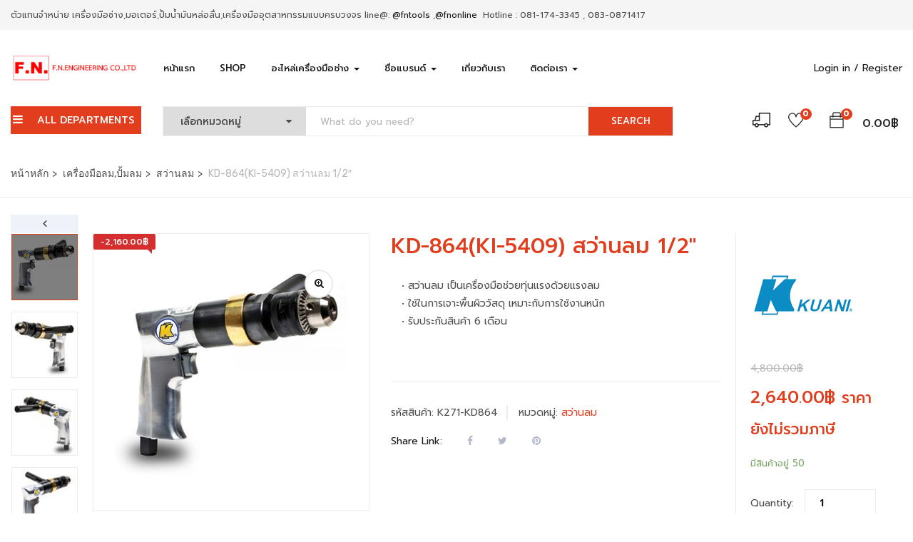

--- FILE ---
content_type: text/html; charset=UTF-8
request_url: https://www.fnengineering.com/product/kd-864ki-5409-%E0%B8%AA%E0%B8%A7%E0%B9%88%E0%B8%B2%E0%B8%99%E0%B8%A5%E0%B8%A1-1-2/
body_size: 51600
content:
<!DOCTYPE html>
<html dir="ltr" lang="th" prefix="og: https://ogp.me/ns#" class="no-js">
<head>
	<meta charset="UTF-8">
	<meta name="viewport" content="width=device-width">
	<link rel="profile" href="https://gmpg.org/xfn/11">
	<link rel="pingback" href="https://www.fnengineering.com/xmlrpc.php">
	
					<script>document.documentElement.className = document.documentElement.className + ' yes-js js_active js'</script>
			<title>KD-864(KI-5409) สว่านลม 1/2&quot;</title>
                        <script>
                            /* You can add more configuration options to webfontloader by previously defining the WebFontConfig with your options */
                            if ( typeof WebFontConfig === "undefined" ) {
                                WebFontConfig = new Object();
                            }
                            WebFontConfig['google'] = {families: ['Prompt:100,200,300,400,500,600,700,800,900,100italic,200italic,300italic,400italic,500italic,600italic,700italic,800italic,900italic&subset=thai']};

                            (function() {
                                var wf = document.createElement( 'script' );
                                wf.src = 'https://ajax.googleapis.com/ajax/libs/webfont/1.5.3/webfont.js';
                                wf.type = 'text/javascript';
                                wf.async = 'true';
                                var s = document.getElementsByTagName( 'script' )[0];
                                s.parentNode.insertBefore( wf, s );
                            })();
                        </script>
                        
		<!-- All in One SEO 4.4.8 - aioseo.com -->
		<meta name="description" content="เป็นเครื่องมือช่วยทุ่นแรงด้วยแรงลม,ใช้ในการเจาะพื้นผิววัสดุ เหมาะกับการใช้งานหนัก" />
		<meta name="robots" content="max-image-preview:large" />
		<meta name="keywords" content="kd-864,kuani,kd-864 สว่านลม" />
		<link rel="canonical" href="https://www.fnengineering.com/product/kd-864ki-5409-%e0%b8%aa%e0%b8%a7%e0%b9%88%e0%b8%b2%e0%b8%99%e0%b8%a5%e0%b8%a1-1-2/" />
		<meta name="generator" content="All in One SEO (AIOSEO) 4.4.8" />
		<meta property="og:locale" content="th_TH" />
		<meta property="og:site_name" content="fnengineering | ศูนย์รวมเครื่องมือช่าง เครื่องมืออุตสาหกรรมแบบครบวงจร" />
		<meta property="og:type" content="article" />
		<meta property="og:title" content="KD-864(KI-5409) สว่านลม 1/2&quot;" />
		<meta property="og:description" content="เป็นเครื่องมือช่วยทุ่นแรงด้วยแรงลม,ใช้ในการเจาะพื้นผิววัสดุ เหมาะกับการใช้งานหนัก" />
		<meta property="og:url" content="https://www.fnengineering.com/product/kd-864ki-5409-%e0%b8%aa%e0%b8%a7%e0%b9%88%e0%b8%b2%e0%b8%99%e0%b8%a5%e0%b8%a1-1-2/" />
		<meta property="article:published_time" content="2020-02-11T07:14:44+00:00" />
		<meta property="article:modified_time" content="2024-06-11T01:24:52+00:00" />
		<meta name="twitter:card" content="summary" />
		<meta name="twitter:title" content="KD-864(KI-5409) สว่านลม 1/2&quot;" />
		<meta name="twitter:description" content="เป็นเครื่องมือช่วยทุ่นแรงด้วยแรงลม,ใช้ในการเจาะพื้นผิววัสดุ เหมาะกับการใช้งานหนัก" />
		<meta name="google" content="nositelinkssearchbox" />
		<script type="application/ld+json" class="aioseo-schema">
			{"@context":"https:\/\/schema.org","@graph":[{"@type":"BreadcrumbList","@id":"https:\/\/www.fnengineering.com\/product\/kd-864ki-5409-%e0%b8%aa%e0%b8%a7%e0%b9%88%e0%b8%b2%e0%b8%99%e0%b8%a5%e0%b8%a1-1-2\/#breadcrumblist","itemListElement":[{"@type":"ListItem","@id":"https:\/\/www.fnengineering.com\/#listItem","position":1,"name":"Home","item":"https:\/\/www.fnengineering.com\/","nextItem":"https:\/\/www.fnengineering.com\/product\/kd-864ki-5409-%e0%b8%aa%e0%b8%a7%e0%b9%88%e0%b8%b2%e0%b8%99%e0%b8%a5%e0%b8%a1-1-2\/#listItem"},{"@type":"ListItem","@id":"https:\/\/www.fnengineering.com\/product\/kd-864ki-5409-%e0%b8%aa%e0%b8%a7%e0%b9%88%e0%b8%b2%e0%b8%99%e0%b8%a5%e0%b8%a1-1-2\/#listItem","position":2,"name":"KD-864(KI-5409) \u0e2a\u0e27\u0e48\u0e32\u0e19\u0e25\u0e21 1\/2\"","previousItem":"https:\/\/www.fnengineering.com\/#listItem"}]},{"@type":"ItemPage","@id":"https:\/\/www.fnengineering.com\/product\/kd-864ki-5409-%e0%b8%aa%e0%b8%a7%e0%b9%88%e0%b8%b2%e0%b8%99%e0%b8%a5%e0%b8%a1-1-2\/#itempage","url":"https:\/\/www.fnengineering.com\/product\/kd-864ki-5409-%e0%b8%aa%e0%b8%a7%e0%b9%88%e0%b8%b2%e0%b8%99%e0%b8%a5%e0%b8%a1-1-2\/","name":"KD-864(KI-5409) \u0e2a\u0e27\u0e48\u0e32\u0e19\u0e25\u0e21 1\/2\"","description":"\u0e40\u0e1b\u0e47\u0e19\u0e40\u0e04\u0e23\u0e37\u0e48\u0e2d\u0e07\u0e21\u0e37\u0e2d\u0e0a\u0e48\u0e27\u0e22\u0e17\u0e38\u0e48\u0e19\u0e41\u0e23\u0e07\u0e14\u0e49\u0e27\u0e22\u0e41\u0e23\u0e07\u0e25\u0e21,\u0e43\u0e0a\u0e49\u0e43\u0e19\u0e01\u0e32\u0e23\u0e40\u0e08\u0e32\u0e30\u0e1e\u0e37\u0e49\u0e19\u0e1c\u0e34\u0e27\u0e27\u0e31\u0e2a\u0e14\u0e38 \u0e40\u0e2b\u0e21\u0e32\u0e30\u0e01\u0e31\u0e1a\u0e01\u0e32\u0e23\u0e43\u0e0a\u0e49\u0e07\u0e32\u0e19\u0e2b\u0e19\u0e31\u0e01","inLanguage":"th","isPartOf":{"@id":"https:\/\/www.fnengineering.com\/#website"},"breadcrumb":{"@id":"https:\/\/www.fnengineering.com\/product\/kd-864ki-5409-%e0%b8%aa%e0%b8%a7%e0%b9%88%e0%b8%b2%e0%b8%99%e0%b8%a5%e0%b8%a1-1-2\/#breadcrumblist"},"author":{"@id":"https:\/\/www.fnengineering.com\/author\/fntools\/#author"},"creator":{"@id":"https:\/\/www.fnengineering.com\/author\/fntools\/#author"},"image":{"@type":"ImageObject","url":"https:\/\/www.fnengineering.com\/wp-content\/uploads\/2020\/02\/KD-864KI-5409-\u0e2a\u0e27\u0e48\u0e32\u0e19\u0e25\u0e21-1-2-\u0e19\u0e34\u0e49\u0e27_03.jpg","@id":"https:\/\/www.fnengineering.com\/product\/kd-864ki-5409-%e0%b8%aa%e0%b8%a7%e0%b9%88%e0%b8%b2%e0%b8%99%e0%b8%a5%e0%b8%a1-1-2\/#mainImage","width":1000,"height":1000},"primaryImageOfPage":{"@id":"https:\/\/www.fnengineering.com\/product\/kd-864ki-5409-%e0%b8%aa%e0%b8%a7%e0%b9%88%e0%b8%b2%e0%b8%99%e0%b8%a5%e0%b8%a1-1-2\/#mainImage"},"datePublished":"2020-02-11T07:14:44+07:00","dateModified":"2024-06-11T01:24:52+07:00"},{"@type":"Organization","@id":"https:\/\/www.fnengineering.com\/#organization","name":"fnengineering","url":"https:\/\/www.fnengineering.com\/"},{"@type":"Person","@id":"https:\/\/www.fnengineering.com\/author\/fntools\/#author","url":"https:\/\/www.fnengineering.com\/author\/fntools\/","name":"worachit","image":{"@type":"ImageObject","@id":"https:\/\/www.fnengineering.com\/product\/kd-864ki-5409-%e0%b8%aa%e0%b8%a7%e0%b9%88%e0%b8%b2%e0%b8%99%e0%b8%a5%e0%b8%a1-1-2\/#authorImage","url":"https:\/\/secure.gravatar.com\/avatar\/51f9d5fd275ffd47aaf36b4c2d885a2b?s=96&d=mm&r=g","width":96,"height":96,"caption":"worachit"}},{"@type":"WebSite","@id":"https:\/\/www.fnengineering.com\/#website","url":"https:\/\/www.fnengineering.com\/","name":"fnengineering","description":"\u0e28\u0e39\u0e19\u0e22\u0e4c\u0e23\u0e27\u0e21\u0e40\u0e04\u0e23\u0e37\u0e48\u0e2d\u0e07\u0e21\u0e37\u0e2d\u0e0a\u0e48\u0e32\u0e07 \u0e40\u0e04\u0e23\u0e37\u0e48\u0e2d\u0e07\u0e21\u0e37\u0e2d\u0e2d\u0e38\u0e15\u0e2a\u0e32\u0e2b\u0e01\u0e23\u0e23\u0e21\u0e41\u0e1a\u0e1a\u0e04\u0e23\u0e1a\u0e27\u0e07\u0e08\u0e23","inLanguage":"th","publisher":{"@id":"https:\/\/www.fnengineering.com\/#organization"}}]}
		</script>
		<!-- All in One SEO -->

<link rel='dns-prefetch' href='//maps.google.com' />
<link rel='dns-prefetch' href='//fonts.googleapis.com' />
<link rel='dns-prefetch' href='//s.w.org' />
<link rel="alternate" type="application/rss+xml" title="fnengineering &raquo; ฟีด" href="https://www.fnengineering.com/feed/" />
<link rel="alternate" type="application/rss+xml" title="fnengineering &raquo; ฟีดความเห็น" href="https://www.fnengineering.com/comments/feed/" />
<link rel="alternate" type="application/rss+xml" title="fnengineering &raquo; KD-864(KI-5409) สว่านลม 1/2&#8243; ฟีดความเห็น" href="https://www.fnengineering.com/product/kd-864ki-5409-%e0%b8%aa%e0%b8%a7%e0%b9%88%e0%b8%b2%e0%b8%99%e0%b8%a5%e0%b8%a1-1-2/feed/" />
<script type="text/javascript">
window._wpemojiSettings = {"baseUrl":"https:\/\/s.w.org\/images\/core\/emoji\/14.0.0\/72x72\/","ext":".png","svgUrl":"https:\/\/s.w.org\/images\/core\/emoji\/14.0.0\/svg\/","svgExt":".svg","source":{"concatemoji":"https:\/\/www.fnengineering.com\/wp-includes\/js\/wp-emoji-release.min.js?ver=6.0.2"}};
/*! This file is auto-generated */
!function(e,a,t){var n,r,o,i=a.createElement("canvas"),p=i.getContext&&i.getContext("2d");function s(e,t){var a=String.fromCharCode,e=(p.clearRect(0,0,i.width,i.height),p.fillText(a.apply(this,e),0,0),i.toDataURL());return p.clearRect(0,0,i.width,i.height),p.fillText(a.apply(this,t),0,0),e===i.toDataURL()}function c(e){var t=a.createElement("script");t.src=e,t.defer=t.type="text/javascript",a.getElementsByTagName("head")[0].appendChild(t)}for(o=Array("flag","emoji"),t.supports={everything:!0,everythingExceptFlag:!0},r=0;r<o.length;r++)t.supports[o[r]]=function(e){if(!p||!p.fillText)return!1;switch(p.textBaseline="top",p.font="600 32px Arial",e){case"flag":return s([127987,65039,8205,9895,65039],[127987,65039,8203,9895,65039])?!1:!s([55356,56826,55356,56819],[55356,56826,8203,55356,56819])&&!s([55356,57332,56128,56423,56128,56418,56128,56421,56128,56430,56128,56423,56128,56447],[55356,57332,8203,56128,56423,8203,56128,56418,8203,56128,56421,8203,56128,56430,8203,56128,56423,8203,56128,56447]);case"emoji":return!s([129777,127995,8205,129778,127999],[129777,127995,8203,129778,127999])}return!1}(o[r]),t.supports.everything=t.supports.everything&&t.supports[o[r]],"flag"!==o[r]&&(t.supports.everythingExceptFlag=t.supports.everythingExceptFlag&&t.supports[o[r]]);t.supports.everythingExceptFlag=t.supports.everythingExceptFlag&&!t.supports.flag,t.DOMReady=!1,t.readyCallback=function(){t.DOMReady=!0},t.supports.everything||(n=function(){t.readyCallback()},a.addEventListener?(a.addEventListener("DOMContentLoaded",n,!1),e.addEventListener("load",n,!1)):(e.attachEvent("onload",n),a.attachEvent("onreadystatechange",function(){"complete"===a.readyState&&t.readyCallback()})),(e=t.source||{}).concatemoji?c(e.concatemoji):e.wpemoji&&e.twemoji&&(c(e.twemoji),c(e.wpemoji)))}(window,document,window._wpemojiSettings);
</script>
<style type="text/css">
img.wp-smiley,
img.emoji {
	display: inline !important;
	border: none !important;
	box-shadow: none !important;
	height: 1em !important;
	width: 1em !important;
	margin: 0 0.07em !important;
	vertical-align: -0.1em !important;
	background: none !important;
	padding: 0 !important;
}
</style>
	<link rel='stylesheet' id='smls-frontend-style-css'  href='https://www.fnengineering.com/wp-content/plugins/smart-logo-showcase-lite/css/smls-frontend-style.css?ver=1.1.8' type='text/css' media='all' />
<link rel='stylesheet' id='smls-block-editor-css'  href='https://www.fnengineering.com/wp-content/plugins/smart-logo-showcase-lite/inc/smls-block/smls-block.css?ver=1.1.8' type='text/css' media='all' />
<link rel='stylesheet' id='wp-block-library-css'  href='https://www.fnengineering.com/wp-includes/css/dist/block-library/style.min.css?ver=6.0.2' type='text/css' media='all' />
<link rel='stylesheet' id='wc-block-vendors-style-css'  href='https://www.fnengineering.com/wp-content/plugins/woocommerce/packages/woocommerce-blocks/build/vendors-style.css?ver=2.7.3' type='text/css' media='all' />
<link rel='stylesheet' id='wc-block-style-css'  href='https://www.fnengineering.com/wp-content/plugins/woocommerce/packages/woocommerce-blocks/build/style.css?ver=2.7.3' type='text/css' media='all' />
<link rel='stylesheet' id='jquery-selectBox-css'  href='https://www.fnengineering.com/wp-content/plugins/yith-woocommerce-wishlist/assets/css/jquery.selectBox.css?ver=1.2.0' type='text/css' media='all' />
<link rel='stylesheet' id='yith-wcwl-font-awesome-css'  href='https://www.fnengineering.com/wp-content/plugins/yith-woocommerce-wishlist/assets/css/font-awesome.css?ver=4.7.0' type='text/css' media='all' />
<link rel='stylesheet' id='yith-wcwl-main-css'  href='https://www.fnengineering.com/wp-content/plugins/yith-woocommerce-wishlist/assets/css/style.css?ver=3.0.15' type='text/css' media='all' />
<style id='yith-wcwl-main-inline-css' type='text/css'>
.yith-wcwl-share li a{color: #ffffff;}.yith-wcwl-share li a:hover{color: #ffffff;}.yith-wcwl-share a.facebook{background: #39599e; background-color: #39599e;}.yith-wcwl-share a.facebook:hover{background: #595a5a; background-color: #595a5a;}.yith-wcwl-share a.twitter{background: #45afe2; background-color: #45afe2;}.yith-wcwl-share a.twitter:hover{background: #595a5a; background-color: #595a5a;}.yith-wcwl-share a.email{background: #fbb102; background-color: #fbb102;}.yith-wcwl-share a.email:hover{background: #595a5a; background-color: #595a5a;}.yith-wcwl-share a.whatsapp{background: #00a901; background-color: #00a901;}.yith-wcwl-share a.whatsapp:hover{background: #595a5a; background-color: #595a5a;}
</style>
<style id='global-styles-inline-css' type='text/css'>
body{--wp--preset--color--black: #000000;--wp--preset--color--cyan-bluish-gray: #abb8c3;--wp--preset--color--white: #ffffff;--wp--preset--color--pale-pink: #f78da7;--wp--preset--color--vivid-red: #cf2e2e;--wp--preset--color--luminous-vivid-orange: #ff6900;--wp--preset--color--luminous-vivid-amber: #fcb900;--wp--preset--color--light-green-cyan: #7bdcb5;--wp--preset--color--vivid-green-cyan: #00d084;--wp--preset--color--pale-cyan-blue: #8ed1fc;--wp--preset--color--vivid-cyan-blue: #0693e3;--wp--preset--color--vivid-purple: #9b51e0;--wp--preset--gradient--vivid-cyan-blue-to-vivid-purple: linear-gradient(135deg,rgba(6,147,227,1) 0%,rgb(155,81,224) 100%);--wp--preset--gradient--light-green-cyan-to-vivid-green-cyan: linear-gradient(135deg,rgb(122,220,180) 0%,rgb(0,208,130) 100%);--wp--preset--gradient--luminous-vivid-amber-to-luminous-vivid-orange: linear-gradient(135deg,rgba(252,185,0,1) 0%,rgba(255,105,0,1) 100%);--wp--preset--gradient--luminous-vivid-orange-to-vivid-red: linear-gradient(135deg,rgba(255,105,0,1) 0%,rgb(207,46,46) 100%);--wp--preset--gradient--very-light-gray-to-cyan-bluish-gray: linear-gradient(135deg,rgb(238,238,238) 0%,rgb(169,184,195) 100%);--wp--preset--gradient--cool-to-warm-spectrum: linear-gradient(135deg,rgb(74,234,220) 0%,rgb(151,120,209) 20%,rgb(207,42,186) 40%,rgb(238,44,130) 60%,rgb(251,105,98) 80%,rgb(254,248,76) 100%);--wp--preset--gradient--blush-light-purple: linear-gradient(135deg,rgb(255,206,236) 0%,rgb(152,150,240) 100%);--wp--preset--gradient--blush-bordeaux: linear-gradient(135deg,rgb(254,205,165) 0%,rgb(254,45,45) 50%,rgb(107,0,62) 100%);--wp--preset--gradient--luminous-dusk: linear-gradient(135deg,rgb(255,203,112) 0%,rgb(199,81,192) 50%,rgb(65,88,208) 100%);--wp--preset--gradient--pale-ocean: linear-gradient(135deg,rgb(255,245,203) 0%,rgb(182,227,212) 50%,rgb(51,167,181) 100%);--wp--preset--gradient--electric-grass: linear-gradient(135deg,rgb(202,248,128) 0%,rgb(113,206,126) 100%);--wp--preset--gradient--midnight: linear-gradient(135deg,rgb(2,3,129) 0%,rgb(40,116,252) 100%);--wp--preset--duotone--dark-grayscale: url('#wp-duotone-dark-grayscale');--wp--preset--duotone--grayscale: url('#wp-duotone-grayscale');--wp--preset--duotone--purple-yellow: url('#wp-duotone-purple-yellow');--wp--preset--duotone--blue-red: url('#wp-duotone-blue-red');--wp--preset--duotone--midnight: url('#wp-duotone-midnight');--wp--preset--duotone--magenta-yellow: url('#wp-duotone-magenta-yellow');--wp--preset--duotone--purple-green: url('#wp-duotone-purple-green');--wp--preset--duotone--blue-orange: url('#wp-duotone-blue-orange');--wp--preset--font-size--small: 13px;--wp--preset--font-size--medium: 20px;--wp--preset--font-size--large: 36px;--wp--preset--font-size--x-large: 42px;}.has-black-color{color: var(--wp--preset--color--black) !important;}.has-cyan-bluish-gray-color{color: var(--wp--preset--color--cyan-bluish-gray) !important;}.has-white-color{color: var(--wp--preset--color--white) !important;}.has-pale-pink-color{color: var(--wp--preset--color--pale-pink) !important;}.has-vivid-red-color{color: var(--wp--preset--color--vivid-red) !important;}.has-luminous-vivid-orange-color{color: var(--wp--preset--color--luminous-vivid-orange) !important;}.has-luminous-vivid-amber-color{color: var(--wp--preset--color--luminous-vivid-amber) !important;}.has-light-green-cyan-color{color: var(--wp--preset--color--light-green-cyan) !important;}.has-vivid-green-cyan-color{color: var(--wp--preset--color--vivid-green-cyan) !important;}.has-pale-cyan-blue-color{color: var(--wp--preset--color--pale-cyan-blue) !important;}.has-vivid-cyan-blue-color{color: var(--wp--preset--color--vivid-cyan-blue) !important;}.has-vivid-purple-color{color: var(--wp--preset--color--vivid-purple) !important;}.has-black-background-color{background-color: var(--wp--preset--color--black) !important;}.has-cyan-bluish-gray-background-color{background-color: var(--wp--preset--color--cyan-bluish-gray) !important;}.has-white-background-color{background-color: var(--wp--preset--color--white) !important;}.has-pale-pink-background-color{background-color: var(--wp--preset--color--pale-pink) !important;}.has-vivid-red-background-color{background-color: var(--wp--preset--color--vivid-red) !important;}.has-luminous-vivid-orange-background-color{background-color: var(--wp--preset--color--luminous-vivid-orange) !important;}.has-luminous-vivid-amber-background-color{background-color: var(--wp--preset--color--luminous-vivid-amber) !important;}.has-light-green-cyan-background-color{background-color: var(--wp--preset--color--light-green-cyan) !important;}.has-vivid-green-cyan-background-color{background-color: var(--wp--preset--color--vivid-green-cyan) !important;}.has-pale-cyan-blue-background-color{background-color: var(--wp--preset--color--pale-cyan-blue) !important;}.has-vivid-cyan-blue-background-color{background-color: var(--wp--preset--color--vivid-cyan-blue) !important;}.has-vivid-purple-background-color{background-color: var(--wp--preset--color--vivid-purple) !important;}.has-black-border-color{border-color: var(--wp--preset--color--black) !important;}.has-cyan-bluish-gray-border-color{border-color: var(--wp--preset--color--cyan-bluish-gray) !important;}.has-white-border-color{border-color: var(--wp--preset--color--white) !important;}.has-pale-pink-border-color{border-color: var(--wp--preset--color--pale-pink) !important;}.has-vivid-red-border-color{border-color: var(--wp--preset--color--vivid-red) !important;}.has-luminous-vivid-orange-border-color{border-color: var(--wp--preset--color--luminous-vivid-orange) !important;}.has-luminous-vivid-amber-border-color{border-color: var(--wp--preset--color--luminous-vivid-amber) !important;}.has-light-green-cyan-border-color{border-color: var(--wp--preset--color--light-green-cyan) !important;}.has-vivid-green-cyan-border-color{border-color: var(--wp--preset--color--vivid-green-cyan) !important;}.has-pale-cyan-blue-border-color{border-color: var(--wp--preset--color--pale-cyan-blue) !important;}.has-vivid-cyan-blue-border-color{border-color: var(--wp--preset--color--vivid-cyan-blue) !important;}.has-vivid-purple-border-color{border-color: var(--wp--preset--color--vivid-purple) !important;}.has-vivid-cyan-blue-to-vivid-purple-gradient-background{background: var(--wp--preset--gradient--vivid-cyan-blue-to-vivid-purple) !important;}.has-light-green-cyan-to-vivid-green-cyan-gradient-background{background: var(--wp--preset--gradient--light-green-cyan-to-vivid-green-cyan) !important;}.has-luminous-vivid-amber-to-luminous-vivid-orange-gradient-background{background: var(--wp--preset--gradient--luminous-vivid-amber-to-luminous-vivid-orange) !important;}.has-luminous-vivid-orange-to-vivid-red-gradient-background{background: var(--wp--preset--gradient--luminous-vivid-orange-to-vivid-red) !important;}.has-very-light-gray-to-cyan-bluish-gray-gradient-background{background: var(--wp--preset--gradient--very-light-gray-to-cyan-bluish-gray) !important;}.has-cool-to-warm-spectrum-gradient-background{background: var(--wp--preset--gradient--cool-to-warm-spectrum) !important;}.has-blush-light-purple-gradient-background{background: var(--wp--preset--gradient--blush-light-purple) !important;}.has-blush-bordeaux-gradient-background{background: var(--wp--preset--gradient--blush-bordeaux) !important;}.has-luminous-dusk-gradient-background{background: var(--wp--preset--gradient--luminous-dusk) !important;}.has-pale-ocean-gradient-background{background: var(--wp--preset--gradient--pale-ocean) !important;}.has-electric-grass-gradient-background{background: var(--wp--preset--gradient--electric-grass) !important;}.has-midnight-gradient-background{background: var(--wp--preset--gradient--midnight) !important;}.has-small-font-size{font-size: var(--wp--preset--font-size--small) !important;}.has-medium-font-size{font-size: var(--wp--preset--font-size--medium) !important;}.has-large-font-size{font-size: var(--wp--preset--font-size--large) !important;}.has-x-large-font-size{font-size: var(--wp--preset--font-size--x-large) !important;}
</style>
<link rel='stylesheet' id='rs-plugin-settings-css'  href='https://www.fnengineering.com/wp-content/plugins/1revslider.disabled/public/assets/css/settings.css?ver=5.4.7.4' type='text/css' media='all' />
<style id='rs-plugin-settings-inline-css' type='text/css'>
#rs-demo-id {}
</style>
<link rel='stylesheet' id='cresta-facebook-messenger-front-style-css'  href='https://www.fnengineering.com/wp-content/plugins/cresta-facebook-messenger/css/cresta-social-messenger-front-css.min.css?ver=1.2.4' type='text/css' media='all' />
<link rel='stylesheet' id='seed-social-css'  href='https://www.fnengineering.com/wp-content/plugins/seed-social/style.css?ver=2021.02' type='text/css' media='all' />
<link rel='stylesheet' id='smls-fontawesome-style-css'  href='https://www.fnengineering.com/wp-content/plugins/smart-logo-showcase-lite/css/font-awesome.min.css?ver=1.1.8' type='text/css' media='all' />
<link rel='stylesheet' id='smls-google-fonts-sans-css'  href='https://fonts.googleapis.com/css?family=Open+Sans%3A400%2C300%2C600%2C700%2C800&#038;ver=6.0.2' type='text/css' media='all' />
<link rel='stylesheet' id='smls-google-fonts-roboto-css'  href='https://fonts.googleapis.com/css?family=Roboto%3A400%2C300italic%2C400italic%2C500%2C500italic%2C700%2C700italic%2C900italic%2C900&#038;ver=6.0.2' type='text/css' media='all' />
<link rel='stylesheet' id='smls-google-fonts-lato-css'  href='https://fonts.googleapis.com/css?family=Lato%3A400%2C300italic%2C400italic%2C700%2C700italic%2C900italic%2C900&#038;ver=6.0.2' type='text/css' media='all' />
<link rel='stylesheet' id='smls-google-fonts-montserrat-css'  href='https://fonts.googleapis.com/css?family=Montserrat%3A400%2C700&#038;ver=6.0.2' type='text/css' media='all' />
<link rel='stylesheet' id='smls-google-fonts-merriweather-css'  href='https://fonts.googleapis.com/css?family=Merriweather+Sans%3A300%2C400%2C700%2C800+Sans%3A300%2C400%2C700&#038;ver=6.0.2' type='text/css' media='all' />
<link rel='stylesheet' id='smls-google-fonts-droid-css'  href='https://fonts.googleapis.com/css?family=Droid+Sans%3A400%2C700&#038;ver=6.0.2' type='text/css' media='all' />
<link rel='stylesheet' id='smls-google-fonts-oxygen-css'  href='https://fonts.googleapis.com/css?family=Oxygen%3A300%2C400%2C700&#038;ver=6.0.2' type='text/css' media='all' />
<link rel='stylesheet' id='smls-google-fonts-raleway-css'  href='https://fonts.googleapis.com/css?family=Raleway%3A100%2C200%2C300%2C400%2C500%2C600%2C700%2C800%2C900&#038;ver=6.0.2' type='text/css' media='all' />
<link rel='stylesheet' id='smls-owl-style-css'  href='https://www.fnengineering.com/wp-content/plugins/smart-logo-showcase-lite/css/owl.carousel.css?ver=1.1.8' type='text/css' media='all' />
<link rel='stylesheet' id='smls-tooltip-style-css'  href='https://www.fnengineering.com/wp-content/plugins/smart-logo-showcase-lite/css/tooltipster.bundle.css?ver=1.1.8' type='text/css' media='all' />
<link rel='stylesheet' id='smls-responsive-style-css'  href='https://www.fnengineering.com/wp-content/plugins/smart-logo-showcase-lite/css/smls-responsive.css?ver=1.1.8' type='text/css' media='all' />
<link rel='stylesheet' id='smls-popup-style-css'  href='https://www.fnengineering.com/wp-content/plugins/smart-logo-showcase-lite/css/popup-contact.css?ver=1.1.8' type='text/css' media='all' />
<link rel='stylesheet' id='photoswipe-css'  href='https://www.fnengineering.com/wp-content/plugins/woocommerce/assets/css/photoswipe/photoswipe.min.css?ver=4.3.6' type='text/css' media='all' />
<link rel='stylesheet' id='photoswipe-default-skin-css'  href='https://www.fnengineering.com/wp-content/plugins/woocommerce/assets/css/photoswipe/default-skin/default-skin.min.css?ver=4.3.6' type='text/css' media='all' />
<link rel='stylesheet' id='woocommerce-layout-css'  href='https://www.fnengineering.com/wp-content/plugins/woocommerce/assets/css/woocommerce-layout.css?ver=4.3.6' type='text/css' media='all' />
<link rel='stylesheet' id='woocommerce-smallscreen-css'  href='https://www.fnengineering.com/wp-content/plugins/woocommerce/assets/css/woocommerce-smallscreen.css?ver=4.3.6' type='text/css' media='only screen and (max-width: 768px)' />
<link rel='stylesheet' id='woocommerce-general-css'  href='https://www.fnengineering.com/wp-content/plugins/woocommerce/assets/css/woocommerce.css?ver=4.3.6' type='text/css' media='all' />
<style id='woocommerce-inline-inline-css' type='text/css'>
.woocommerce form .form-row .required { visibility: visible; }
</style>
<link rel='stylesheet' id='wpbls-style-css'  href='https://www.fnengineering.com/wp-content/plugins/wp-brand-logo-slider/css/wpbls.css?ver=6.0.2' type='text/css' media='all' />
<link rel='stylesheet' id='yith-wcbr-css'  href='https://www.fnengineering.com/wp-content/plugins/yith-woocommerce-brands-add-on/assets/css/yith-wcbr.css?ver=6.0.2' type='text/css' media='all' />
<link rel='stylesheet' id='jquery-colorbox-css'  href='https://www.fnengineering.com/wp-content/plugins/yith-woocommerce-compare/assets/css/colorbox.css?ver=1.4.21' type='text/css' media='all' />
<link rel='stylesheet' id='woocommerce_prettyPhoto_css-css'  href='//www.fnengineering.com/wp-content/plugins/woocommerce/assets/css/prettyPhoto.css?ver=6.0.2' type='text/css' media='all' />
<link rel='stylesheet' id='parent-style-css'  href='https://www.fnengineering.com/wp-content/themes/yozi/style.css?ver=6.0.2' type='text/css' media='all' />
<link rel='stylesheet' id='child-style-css'  href='https://www.fnengineering.com/wp-content/themes/yozichildtheme/style.css?ver=6.0.2' type='text/css' media='all' />
<link rel='stylesheet' id='yozi-theme-fonts-css'  href='//fonts.googleapis.com/css?family=Rubik:300,400,500,700,900|Satisfy&#038;subset=latin%2Clatin-ext' type='text/css' media='all' />
<link rel='stylesheet' id='pwb-styles-frontend-css'  href='https://www.fnengineering.com/wp-content/plugins/perfect-woocommerce-brands/build/frontend/css/style.css?ver=3.2.7' type='text/css' media='all' />
<link rel='stylesheet' id='tablepress-default-css'  href='https://www.fnengineering.com/wp-content/plugins/tablepress/css/default.min.css?ver=1.9.2' type='text/css' media='all' />
<link rel='stylesheet' id='yozi-woocommerce-css'  href='https://www.fnengineering.com/wp-content/themes/yozi/css/woocommerce.css?ver=1.2.6' type='text/css' media='all' />
<link rel='stylesheet' id='font-awesome-css'  href='https://www.fnengineering.com/wp-content/plugins/js_composer.disabled/assets/lib/bower/font-awesome/css/font-awesome.min.css?ver=5.5.4' type='text/css' media='all' />
<style id='font-awesome-inline-css' type='text/css'>
[data-font="FontAwesome"]:before {font-family: 'FontAwesome' !important;content: attr(data-icon) !important;speak: none !important;font-weight: normal !important;font-variant: normal !important;text-transform: none !important;line-height: 1 !important;font-style: normal !important;-webkit-font-smoothing: antialiased !important;-moz-osx-font-smoothing: grayscale !important;}
</style>
<link rel='stylesheet' id='font-themify-css'  href='https://www.fnengineering.com/wp-content/themes/yozi/css/themify-icons.css?ver=1.0.0' type='text/css' media='all' />
<link rel='stylesheet' id='ionicons-css'  href='https://www.fnengineering.com/wp-content/themes/yozi/css/ionicons.css?ver=2.0.0' type='text/css' media='all' />
<link rel='stylesheet' id='animate-css'  href='https://www.fnengineering.com/wp-content/themes/yozi/css/animate.css?ver=3.5.0' type='text/css' media='all' />
<link rel='stylesheet' id='bootstrap-css'  href='https://www.fnengineering.com/wp-content/themes/yozi/css/bootstrap.css?ver=3.2.0' type='text/css' media='all' />
<link rel='stylesheet' id='yozi-template-css'  href='https://www.fnengineering.com/wp-content/themes/yozi/css/template.css?ver=3.2' type='text/css' media='all' />
<style id='yozi-template-inline-css' type='text/css'>
.vc_custom_1558072677911{margin-bottom: 28px !important;}
h1, h2, h3, h4, h5, h6, .widget-title,.widgettitle{font-family:'Prompt',sans-serif;}/* Second Font */body{font-family:'Prompt',sans-serif;}/***************************************************************//* Top Bar *****************************************************//***************************************************************//* Top Bar Backgound */#apus-topbar {}/* Top Bar Color *//* Top Bar Link Color *//***************************************************************//* Header *****************************************************//***************************************************************//* Header Backgound */.header_transparent #apus-header .sticky-header .header-inner,#apus-header .header-inner,#apus-header {}/* Header Color *//* Header Link Color *//* Header Link Color Active *//* Menu Link Color *//* Menu Link Color Active *//***************************************************************//* Main Content *****************************************************//***************************************************************//*  Backgound */#apus-main-content {}/* main_content Color *//* main_content Link Color *//* main_content Link Color Hover*//***************************************************************//* Footer *****************************************************//***************************************************************//* Footer Backgound */#apus-footer {}/* Footer Heading Color*//* Footer Color *//* Footer Link Color *//* Footer Link Color Hover*//***************************************************************//* Copyright *****************************************************//***************************************************************//* Copyright Backgound */.apus-copyright {}/* Footer Color *//* Footer Link Color *//* Footer Link Color Hover*//* Woocommerce Breadcrumbs */
</style>
<link rel='stylesheet' id='yozi-style-css'  href='https://www.fnengineering.com/wp-content/themes/yozi/style.css?ver=3.2' type='text/css' media='all' />
<link rel='stylesheet' id='slick-css'  href='https://www.fnengineering.com/wp-content/themes/yozi/css/slick.css?ver=1.8.0' type='text/css' media='all' />
<link rel='stylesheet' id='magnific-popup-css'  href='https://www.fnengineering.com/wp-content/themes/yozi/js/magnific/magnific-popup.css?ver=1.1.0' type='text/css' media='all' />
<link rel='stylesheet' id='perfect-scrollbar-css'  href='https://www.fnengineering.com/wp-content/themes/yozi/css/perfect-scrollbar.css?ver=0.6.12' type='text/css' media='all' />
<link rel='stylesheet' id='jquery-mmenu-css'  href='https://www.fnengineering.com/wp-content/themes/yozi/js/mmenu/jquery.mmenu.css?ver=0.6.12' type='text/css' media='all' />
<script type="text/template" id="tmpl-variation-template">
	<div class="woocommerce-variation-description">{{{ data.variation.variation_description }}}</div>
	<div class="woocommerce-variation-price">{{{ data.variation.price_html }}}</div>
	<div class="woocommerce-variation-availability">{{{ data.variation.availability_html }}}</div>
</script>
<script type="text/template" id="tmpl-unavailable-variation-template">
	<p>ขออภัย สินค้านี้ไม่มีอยู่ กรุณาเลือกใหม่</p>
</script>
<script type='text/javascript' src='https://www.fnengineering.com/wp-includes/js/jquery/jquery.min.js?ver=3.6.0' id='jquery-core-js'></script>
<script type='text/javascript' src='https://www.fnengineering.com/wp-includes/js/jquery/jquery-migrate.min.js?ver=3.3.2' id='jquery-migrate-js'></script>
<script type='text/javascript' src='https://www.fnengineering.com/wp-content/plugins/1revslider.disabled/public/assets/js/jquery.themepunch.tools.min.js?ver=5.4.7.4' id='tp-tools-js'></script>
<script type='text/javascript' src='https://www.fnengineering.com/wp-content/plugins/1revslider.disabled/public/assets/js/jquery.themepunch.revolution.min.js?ver=5.4.7.4' id='revmin-js'></script>
<script type='text/javascript' src='https://www.fnengineering.com/wp-content/plugins/smart-logo-showcase-lite/js/owl.carousel.js?ver=1.1.8' id='smls-owl-script-js'></script>
<script type='text/javascript' src='https://www.fnengineering.com/wp-content/plugins/smart-logo-showcase-lite/js/tooltipster.bundle.js?ver=1.1.8' id='smls-tooltip-script-js'></script>
<script type='text/javascript' src='https://www.fnengineering.com/wp-content/plugins/smart-logo-showcase-lite/js/smls-frontend-script.js?ver=1.1.8' id='smls-frontend-script-js'></script>
<script type='text/javascript' src='https://www.fnengineering.com/wp-content/plugins/woocommerce/assets/js/jquery-blockui/jquery.blockUI.min.js?ver=2.70' id='jquery-blockui-js'></script>
<script type='text/javascript' id='wc-add-to-cart-js-extra'>
/* <![CDATA[ */
var wc_add_to_cart_params = {"ajax_url":"\/wp-admin\/admin-ajax.php","wc_ajax_url":"\/?wc-ajax=%%endpoint%%","i18n_view_cart":"\u0e14\u0e39\u0e15\u0e30\u0e01\u0e23\u0e49\u0e32\u0e2a\u0e34\u0e19\u0e04\u0e49\u0e32","cart_url":"https:\/\/www.fnengineering.com\/cart\/","is_cart":"","cart_redirect_after_add":"no"};
/* ]]> */
</script>
<script type='text/javascript' src='https://www.fnengineering.com/wp-content/plugins/woocommerce/assets/js/frontend/add-to-cart.min.js?ver=4.3.6' id='wc-add-to-cart-js'></script>
<script type='text/javascript' src='https://www.fnengineering.com/wp-content/plugins/wp-brand-logo-slider/js/jquery.flexisel.js?ver=6.0.2' id='wpbls-js-js'></script>
<script type='text/javascript' src='https://www.fnengineering.com/wp-content/plugins/js_composer.disabled/assets/js/vendors/woocommerce-add-to-cart.js?ver=5.5.4' id='vc_woocommerce-add-to-cart-js-js'></script>
<script type='text/javascript' src='//maps.google.com/maps/api/js?key=AIzaSyDEQx4YTUALFT1IkZspe5k8Uqtzg3UFaZ8&#038;ver=6.0.2' id='google-maps-api-js'></script>
<link rel="https://api.w.org/" href="https://www.fnengineering.com/wp-json/" /><link rel="alternate" type="application/json" href="https://www.fnengineering.com/wp-json/wp/v2/product/15274" /><link rel="EditURI" type="application/rsd+xml" title="RSD" href="https://www.fnengineering.com/xmlrpc.php?rsd" />
<link rel="wlwmanifest" type="application/wlwmanifest+xml" href="https://www.fnengineering.com/wp-includes/wlwmanifest.xml" /> 
<meta name="generator" content="WordPress 6.0.2" />
<meta name="generator" content="WooCommerce 4.3.6" />
<link rel='shortlink' href='https://www.fnengineering.com/?p=15274' />
<link rel="alternate" type="application/json+oembed" href="https://www.fnengineering.com/wp-json/oembed/1.0/embed?url=https%3A%2F%2Fwww.fnengineering.com%2Fproduct%2Fkd-864ki-5409-%25e0%25b8%25aa%25e0%25b8%25a7%25e0%25b9%2588%25e0%25b8%25b2%25e0%25b8%2599%25e0%25b8%25a5%25e0%25b8%25a1-1-2%2F" />
<link rel="alternate" type="text/xml+oembed" href="https://www.fnengineering.com/wp-json/oembed/1.0/embed?url=https%3A%2F%2Fwww.fnengineering.com%2Fproduct%2Fkd-864ki-5409-%25e0%25b8%25aa%25e0%25b8%25a7%25e0%25b9%2588%25e0%25b8%25b2%25e0%25b8%2599%25e0%25b8%25a5%25e0%25b8%25a1-1-2%2F&#038;format=xml" />
<style id='cresta-social-messenger-inline-css'>.cresta-facebook-messenger-box, .cresta-facebook-messenger-button {z-index:1000}.cresta-facebook-messenger-container, .cresta-facebook-messenger-container-button {z-index:999}.cresta-facebook-messenger-overlay {z-index:998}</style>	<noscript><style>.woocommerce-product-gallery{ opacity: 1 !important; }</style></noscript>
	<meta name="generator" content="Powered by WPBakery Page Builder - drag and drop page builder for WordPress."/>
<!--[if lte IE 9]><link rel="stylesheet" type="text/css" href="https://www.fnengineering.com/wp-content/plugins/js_composer.disabled/assets/css/vc_lte_ie9.min.css" media="screen"><![endif]--><meta name="generator" content="Powered by Slider Revolution 5.4.7.4 - responsive, Mobile-Friendly Slider Plugin for WordPress with comfortable drag and drop interface." />
<link rel="icon" href="https://www.fnengineering.com/wp-content/uploads/2019/09/cropped-fnengineering_logoshow-32x32.png" sizes="32x32" />
<link rel="icon" href="https://www.fnengineering.com/wp-content/uploads/2019/09/cropped-fnengineering_logoshow-192x192.png" sizes="192x192" />
<link rel="apple-touch-icon" href="https://www.fnengineering.com/wp-content/uploads/2019/09/cropped-fnengineering_logoshow-180x180.png" />
<meta name="msapplication-TileImage" content="https://www.fnengineering.com/wp-content/uploads/2019/09/cropped-fnengineering_logoshow-270x270.png" />
<script type="text/javascript">function setREVStartSize(e){									
						try{ e.c=jQuery(e.c);var i=jQuery(window).width(),t=9999,r=0,n=0,l=0,f=0,s=0,h=0;
							if(e.responsiveLevels&&(jQuery.each(e.responsiveLevels,function(e,f){f>i&&(t=r=f,l=e),i>f&&f>r&&(r=f,n=e)}),t>r&&(l=n)),f=e.gridheight[l]||e.gridheight[0]||e.gridheight,s=e.gridwidth[l]||e.gridwidth[0]||e.gridwidth,h=i/s,h=h>1?1:h,f=Math.round(h*f),"fullscreen"==e.sliderLayout){var u=(e.c.width(),jQuery(window).height());if(void 0!=e.fullScreenOffsetContainer){var c=e.fullScreenOffsetContainer.split(",");if (c) jQuery.each(c,function(e,i){u=jQuery(i).length>0?u-jQuery(i).outerHeight(!0):u}),e.fullScreenOffset.split("%").length>1&&void 0!=e.fullScreenOffset&&e.fullScreenOffset.length>0?u-=jQuery(window).height()*parseInt(e.fullScreenOffset,0)/100:void 0!=e.fullScreenOffset&&e.fullScreenOffset.length>0&&(u-=parseInt(e.fullScreenOffset,0))}f=u}else void 0!=e.minHeight&&f<e.minHeight&&(f=e.minHeight);e.c.closest(".rev_slider_wrapper").css({height:f})					
						}catch(d){console.log("Failure at Presize of Slider:"+d)}						
					};</script>
<noscript><style type="text/css"> .wpb_animate_when_almost_visible { opacity: 1; }</style></noscript></head>
<body class="product-template-default single single-product postid-15274 theme-yozi woocommerce woocommerce-page woocommerce-no-js apus-body-loading image-lazy-loading wpb-js-composer js-comp-ver-5.5.4 vc_responsive">
	<div class="apus-page-loading">
        <div class="apus-loader-inner" style=""></div>
    </div>
<div id="wrapper-container" class="wrapper-container">

	<nav id="navbar-offcanvas" class="navbar hidden-lg hidden-md" role="navigation">
    <ul>
        <li id="menu-item-982" class="menu-item-982"><a href="https://www.fnengineering.com/">หน้าแรก</a></li>
<li id="menu-item-84588" class="menu-item-84588"><a href="https://www.fnengineering.com/shop/">Shop</a></li>
<li id="menu-item-98250" class="has-submenu menu-item-98250"><a href="https://www.fnengineering.com/product-category/tool-spare-parts/">อะไหล่เครื่องมือช่าง</a>
<ul class="sub-menu">
	<li id="menu-item-98251" class="menu-item-98251"><a href="https://www.fnengineering.com/product-category/tool-spare-parts/spare-parts-brand-a-f/">อะไหล่ ยี่ห้อ A-F</a></li>
	<li id="menu-item-98252" class="menu-item-98252"><a href="https://www.fnengineering.com/product-category/tool-spare-parts/spare-parts-brand-g-k/">อะไหล่ ยี่ห้อ G-K</a></li>
	<li id="menu-item-98253" class="menu-item-98253"><a href="https://www.fnengineering.com/product-category/tool-spare-parts/spare-parts-brand-l-p/">อะไหล่ ยี่ห้อ L-P</a></li>
	<li id="menu-item-98254" class="menu-item-98254"><a href="https://www.fnengineering.com/product-category/tool-spare-parts/spare-parts-brand-r-t/">อะไหล่ ยี่ห้อ R-T</a></li>
	<li id="menu-item-98255" class="menu-item-98255"><a href="https://www.fnengineering.com/product-category/tool-spare-parts/spare-parts-brand-u-z/">อะไหล่ ยี่ห้อ U-Z</a></li>
</ul>
</li>
<li id="menu-item-84589" class="has-submenu menu-item-84589"><a href="https://www.fnengineering.com/%e0%b8%a2%e0%b8%b5%e0%b9%88%e0%b8%ab%e0%b9%89%e0%b8%ad/">ชื่อแบรนด์</a>
<ul class="sub-menu">
	<li id="menu-item-92873" class="menu-item-92873"><a href="https://www.fnengineering.com/%e0%b8%a2%e0%b8%b5%e0%b9%88%e0%b8%ab%e0%b9%89%e0%b8%ad-a/">ยี่ห้อ A</a></li>
	<li id="menu-item-92874" class="menu-item-92874"><a href="https://www.fnengineering.com/%e0%b8%a2%e0%b8%b5%e0%b9%88%e0%b8%ab%e0%b9%89%e0%b8%ad-b/">ยี่ห้อ B</a></li>
	<li id="menu-item-92872" class="menu-item-92872"><a href="https://www.fnengineering.com/%e0%b8%a2%e0%b8%b5%e0%b9%88%e0%b8%ab%e0%b9%89%e0%b8%ad-c/">ยี่ห้อ C</a></li>
	<li id="menu-item-92871" class="menu-item-92871"><a href="https://www.fnengineering.com/%e0%b8%a2%e0%b8%b5%e0%b9%88%e0%b8%ab%e0%b9%89%e0%b8%ad-d/">ยี่ห้อ D</a></li>
	<li id="menu-item-92870" class="menu-item-92870"><a href="https://www.fnengineering.com/%e0%b8%a2%e0%b8%b5%e0%b9%88%e0%b8%ab%e0%b9%89%e0%b8%ad-e/">ยี่ห้อ E</a></li>
	<li id="menu-item-92869" class="menu-item-92869"><a href="https://www.fnengineering.com/%e0%b8%a2%e0%b8%b5%e0%b9%88%e0%b8%ab%e0%b9%89%e0%b8%ad-f/">ยี่ห้อ F</a></li>
	<li id="menu-item-102768" class="menu-item-102768"><a href="https://www.fnengineering.com/%e0%b8%a2%e0%b8%b5%e0%b9%88%e0%b8%ab%e0%b9%89%e0%b8%ad-g/">ยี่ห้อ G</a></li>
	<li id="menu-item-102767" class="menu-item-102767"><a href="https://www.fnengineering.com/%e0%b8%a2%e0%b8%b5%e0%b9%88%e0%b8%ab%e0%b9%89%e0%b8%ad-f-2/">ยี่ห้อ H</a></li>
	<li id="menu-item-102766" class="menu-item-102766"><a href="https://www.fnengineering.com/%e0%b8%a2%e0%b8%b5%e0%b9%88%e0%b8%ab%e0%b9%89%e0%b8%ad-i/">ยี่ห้อ I</a></li>
	<li id="menu-item-102765" class="menu-item-102765"><a href="https://www.fnengineering.com/%e0%b8%a2%e0%b8%b5%e0%b9%88%e0%b8%ab%e0%b9%89%e0%b8%ad-j/">ยี่ห้อ J</a></li>
	<li id="menu-item-102763" class="menu-item-102763"><a href="https://www.fnengineering.com/%e0%b8%a2%e0%b8%b5%e0%b9%88%e0%b8%ab%e0%b9%89%e0%b8%ad-k/">ยี่ห้อ K</a></li>
	<li id="menu-item-102764" class="menu-item-102764"><a href="https://www.fnengineering.com/%e0%b8%a2%e0%b8%b5%e0%b9%88%e0%b8%ab%e0%b9%89%e0%b8%ad-l/">ยี่ห้อ L</a></li>
	<li id="menu-item-102803" class="menu-item-102803"><a href="https://www.fnengineering.com/%e0%b8%a2%e0%b8%b5%e0%b9%88%e0%b8%ab%e0%b9%89%e0%b8%ad-m/">ยี่ห้อ M</a></li>
	<li id="menu-item-102802" class="menu-item-102802"><a href="https://www.fnengineering.com/%e0%b8%a2%e0%b8%b5%e0%b9%88%e0%b8%ab%e0%b9%89%e0%b8%ad-n/">ยี่ห้อ N</a></li>
	<li id="menu-item-102801" class="menu-item-102801"><a href="https://www.fnengineering.com/%e0%b8%a2%e0%b8%b5%e0%b9%88%e0%b8%ab%e0%b9%89%e0%b8%ad-o/">ยี่ห้อ O</a></li>
	<li id="menu-item-102800" class="menu-item-102800"><a href="https://www.fnengineering.com/%e0%b8%a2%e0%b8%b5%e0%b9%88%e0%b8%ab%e0%b9%89%e0%b8%ad-p/">ยี่ห้อ P</a></li>
	<li id="menu-item-102799" class="menu-item-102799"><a href="https://www.fnengineering.com/%e0%b8%a2%e0%b8%b5%e0%b9%88%e0%b8%ab%e0%b9%89%e0%b8%ad-r/">ยี่ห้อ R</a></li>
	<li id="menu-item-102798" class="menu-item-102798"><a href="https://www.fnengineering.com/%e0%b8%a2%e0%b8%b5%e0%b9%88%e0%b8%ab%e0%b9%89%e0%b8%ad-s/">ยี่ห้อ S</a></li>
	<li id="menu-item-102797" class="menu-item-102797"><a href="https://www.fnengineering.com/%e0%b8%a2%e0%b8%b5%e0%b9%88%e0%b8%ab%e0%b9%89%e0%b8%ad-t/">ยี่ห้อ T</a></li>
	<li id="menu-item-102762" class="menu-item-102762"><a href="https://www.fnengineering.com/%e0%b8%a2%e0%b8%b5%e0%b9%88%e0%b8%ab%e0%b9%89%e0%b8%ad-u/">ยี่ห้อ U</a></li>
	<li id="menu-item-102761" class="menu-item-102761"><a href="https://www.fnengineering.com/%e0%b8%a2%e0%b8%b5%e0%b9%88%e0%b8%ab%e0%b9%89%e0%b8%ad-v/">ยี่ห้อ V</a></li>
	<li id="menu-item-102760" class="menu-item-102760"><a href="https://www.fnengineering.com/%e0%b8%a2%e0%b8%b5%e0%b9%88%e0%b8%ab%e0%b9%89%e0%b8%ad-w/">ยี่ห้อ W</a></li>
	<li id="menu-item-102758" class="menu-item-102758"><a href="https://www.fnengineering.com/%e0%b8%a2%e0%b8%b5%e0%b9%88%e0%b8%ab%e0%b9%89%e0%b8%ad-x/">ยี่ห้อ X</a></li>
	<li id="menu-item-102759" class="menu-item-102759"><a href="https://www.fnengineering.com/%e0%b8%a2%e0%b8%b5%e0%b9%88%e0%b8%ab%e0%b9%89%e0%b8%ad-y/">ยี่ห้อ Y</a></li>
	<li id="menu-item-102757" class="menu-item-102757"><a href="https://www.fnengineering.com/%e0%b8%a2%e0%b8%b5%e0%b9%88%e0%b8%ab%e0%b9%89%e0%b8%ad-z/">ยี่ห้อ Z</a></li>
</ul>
</li>
<li id="menu-item-2048" class="menu-item-2048"><a href="https://www.fnengineering.com/about-us/">เกี่ยวกับเรา</a></li>
<li id="menu-item-927" class="has-submenu menu-item-927"><a href="#">ติดต่อเรา</a>
<ul class="sub-menu">
	<li id="menu-item-977" class="menu-item-977"><a href="https://www.fnengineering.com/contact-us/">ติดต่อ</a></li>
	<li id="menu-item-979" class="menu-item-979"><a href="https://www.fnengineering.com/faq/">วิธีสั่งซื้อสินค้า</a></li>
	<li id="menu-item-8851" class="menu-item-8851"><a href="https://www.fnengineering.com/%e0%b8%8a%e0%b9%88%e0%b8%ad%e0%b8%87%e0%b8%97%e0%b8%b2%e0%b8%87%e0%b8%8a%e0%b8%b3%e0%b8%a3%e0%b8%b0%e0%b9%80%e0%b8%87%e0%b8%b4%e0%b8%99/">ช่องทางชำระเงิน-การขอเครดิต</a></li>
	<li id="menu-item-8864" class="menu-item-8864"><a href="https://www.fnengineering.com/%e0%b8%81%e0%b8%b2%e0%b8%a3%e0%b8%88%e0%b8%b1%e0%b8%94%e0%b8%aa%e0%b9%88%e0%b8%87%e0%b8%aa%e0%b8%b4%e0%b8%99%e0%b8%84%e0%b9%89%e0%b8%b2/">การจัดส่งสินค้า</a></li>
</ul>
</li>

                    <li>
                <a class="login" href="https://www.fnengineering.com/my-account/" title="Sign in">Login in</a>
            </li>
            <li>
                <a class="register" href="https://www.fnengineering.com/my-account/" title="Register">Register</a>
            </li>
        

                    <li class="topbar-left-wrapper">
                <div class="topbar-left">
                    <aside class="widget widget_text">			<div class="textwidget"><div class="item">ตัวแทนจำหน่าย เครื่องมือช่าง,มอเตอร์,ปั้มน้ำมันหล่อลื่น,เครื่องมืออุตสาหกรรมแบบครบวงจร line@: <a href="http://qr-official.line.me/L/ICtFIYXinD.png">@fntools</a> ,<a href="http://qr-official.line.me/L/I5zsHlbDBS.png">@fnonline</a>  Hotline : 081-174-3345 , 083-0871417</div>
<div class="item"></div>
</div>
		</aside>                </div>
            </li>
        
        
                        <li class="social-top">
                                            <a href="https://www.facebook.com/fnengineering">
                            <i class="ss-facebook"></i>
                        </a>
                                            <a href="https://twitter.com/FNENGINEERING1">
                            <i class="ss-twitter"></i>
                        </a>
                                            <a href="http://qr-official.line.me/L/I5zsHlbDBS.png">
                            <i class="ss-line-square"></i>
                        </a>
                                            <a href="http://qr-official.line.me/L/ICtFIYXinD.png">
                            <i class="ss-line-square"></i>
                        </a>
                                            <a href="">
                            <i class=""></i>
                        </a>
                                    </li>
                    </ul>
</nav>	<div id="apus-header-mobile" class="header-mobile hidden-lg hidden-md clearfix">    
    <div class="container">
        <div class="row">
            <div class="table-visiable-dk">
                                <div class="text-center col-xs-8">
                                                                <div class="logo">
                            <a href="https://www.fnengineering.com/" >
                                <img src="https://www.fnengineering.com/wp-content/uploads/2019/05/FNCOM-logo1.png" alt="fnengineering">
                            </a>
                        </div>
                                    </div>
                
                <div class="col-xs-3">
                                            <div class="box-right pull-right">
                            <!-- Setting -->
                            <div class="top-cart">
                                <div class="apus-topcart">
 <div class="dropdown version-1 cart">
        <a class="dropdown-toggle mini-cart" data-toggle="dropdown" aria-expanded="true" role="button" aria-haspopup="true" data-delay="0" href="#" title="View your shopping cart">
            <i class="ti-bag"></i>
            <span class="count">0</span>
        </a>   
        <span class="total-minicart"><span class="woocommerce-Price-amount amount">0.00<span class="woocommerce-Price-currencySymbol">&#3647;</span></span></span>         
        <div class="dropdown-menu dropdown-menu-right"><div class="widget_shopping_cart_content">
            
<div class="shopping_cart_content">
	<div class="cart_list ">

		
			<p class="total text-theme empty"><strong>Currently Empty:</strong> <span class="woocommerce-Price-amount amount">0.00<span class="woocommerce-Price-currencySymbol">&#3647;</span></span></p>
			<p class="buttons clearfix">
				<a href="https://www.fnengineering.com/shop/" class="btn btn-block btn-primary wc-forward">Continue shopping</a>
			</p>
			</div><!-- end product list -->

	</div>
        </div></div>
    </div>
</div>                            </div>
                        </div>
                                                                <div class="pull-right">
                            <a class="wishlist-icon" href="https://www.fnengineering.com/product/kd-864ki-5409-%e0%b8%aa%e0%b8%a7%e0%b9%88%e0%b8%b2%e0%b8%99%e0%b8%a5%e0%b8%a1-1-2/" title="View Your Wishlist"><i class="ti-heart"></i>
                                                                    <span class="count">0</span>
                                                            </a>
                        </div>
                                    </div>
                
            </div>
        </div>
                    <div class="clearfix search-mobile">
                	<div class="apus-search-form">
		<form action="https://www.fnengineering.com/" method="get">
			<div class="input-group">
				<input type="hidden" name="post_type" value="product" class="post_type" />
				<div class="twitter-typeahead">			  		<input type="text" placeholder="What do you need?" name="s" class="apus-search form-control  apus-autocompleate-input"/>
				</div>				<span class="input-group-btn">
					<button type="submit" class="btn btn-theme radius-0"><i class="fa fa-search"></i></button>
				</span>
			</div>
		</form>
	</div>
            </div>
        
        <div class="row">
            <div class="bottom-mobile clearfix">
                                    <div class="col-xs-3">
                        <div class="box-left">
                            <a href="#navbar-offcanvas" class="btn btn-showmenu"><i class="fa fa-bars"></i></a>
                        </div>
                    </div>
                                <div class="col-xs-9">
                                            <h4 class="text-title text-right mobile-vertical-menu-title"><span>All Departments</span><i aria-hidden="true" class="fa fa-angle-down"></i></h4>
                                    </div>
            </div>
        </div>
    </div>
</div>
    <div class="mobile-vertical-menu hidden-lg hidden-md" style="display: none;">
        
        <nav class="navbar navbar-offcanvas navbar-static" role="navigation">
            <div class="navbar-collapse navbar-offcanvas-collapse"><ul id="vertical-mobile-menu" class="nav navbar-nav"><li id="menu-item-1361" class="has-submenu menu-item-1361"><a href="https://www.fnengineering.com/product-category/hand-tools/">เครื่องมือช่าง</a> <span class="icon-toggle"><i class="fa fa-plus"></i></span>
<ul class="sub-menu">
	<li id="menu-item-1376" class="has-submenu menu-item-1376"><a href="https://www.fnengineering.com/product-category/hand-tools/torque-tools/">เครื่องมือวัดแรงบิด</a> <span class="icon-toggle"><i class="fa fa-plus"></i></span>
	<ul class="sub-menu">
		<li id="menu-item-1403" class="menu-item-1403"><a href="https://www.fnengineering.com/product-category/hand-tools/torque-tools/torque-screwdriver/">ประแจวัดแรงบิดด้ามไขควง</a></li>
		<li id="menu-item-1404" class="menu-item-1404"><a href="https://www.fnengineering.com/product-category/hand-tools/torque-tools/adjustable-type-torque-wrench/">ประแจแรงบิดแบบที่สามารถปรับได้</a></li>
		<li id="menu-item-1406" class="menu-item-1406"><a href="https://www.fnengineering.com/product-category/hand-tools/torque-tools/preset-type-torque-wrench/">ประแจแรงบิดแบบที่ตั้งไว้ล่วงหน้า</a></li>
		<li id="menu-item-1379" class="menu-item-1379"><a href="https://www.fnengineering.com/product-category/hand-tools/torque-tools/torque-verification-wrench/">ประแจแรงบิดแบบตรวจสอบ</a></li>
		<li id="menu-item-1377" class="menu-item-1377"><a href="https://www.fnengineering.com/product-category/hand-tools/torque-tools/digital-type-torque-wrench/">ประแจวัดแรงบิดแบบดิจิตอล</a></li>
		<li id="menu-item-1405" class="menu-item-1405"><a href="https://www.fnengineering.com/product-category/hand-tools/torque-tools/dial-indicating-torque-wrench/">ประแจวัดแรงบิดแบบเข็ม</a></li>
		<li id="menu-item-1378" class="menu-item-1378"><a href="https://www.fnengineering.com/product-category/hand-tools/torque-tools/pneumatic-torque/">บ๊อกซ์ลมวัดแรงบิด</a></li>
		<li id="menu-item-53117" class="menu-item-53117"><a href="https://www.fnengineering.com/product-category/centralized-lubrication-systems/accessories/">อุปกรณ์ อื่นๆ</a></li>
	</ul>
</li>
	<li id="menu-item-1363" class="has-submenu menu-item-1363"><a href="https://www.fnengineering.com/product-category/hand-tools/fastening-tools/">เครื่องมือขันยึด</a> <span class="icon-toggle"><i class="fa fa-plus"></i></span>
	<ul class="sub-menu">
		<li id="menu-item-1322" class="menu-item-1322"><a href="https://www.fnengineering.com/product-category/hand-tools/fastening-tools/screwdrivers/">ไขควง,ไขควงตอก</a></li>
		<li id="menu-item-1323" class="menu-item-1323"><a href="https://www.fnengineering.com/product-category/hand-tools/fastening-tools/wrenches/">ประแจ</a></li>
		<li id="menu-item-1321" class="menu-item-1321"><a href="https://www.fnengineering.com/product-category/hand-tools/fastening-tools/hex-keys/">ประแจหกเหลี่ยม</a></li>
		<li id="menu-item-22018" class="menu-item-22018"><a href="https://www.fnengineering.com/product-category/hand-tools/fastening-tools/soldering-irons/">หัวแร้งบัดกรี</a></li>
	</ul>
</li>
	<li id="menu-item-1362" class="has-submenu menu-item-1362"><a href="https://www.fnengineering.com/product-category/hand-tools/cutting-finishing-tools/">เครื่องมือตัด,อุปกรณ์ขัดแต่งผิว</a> <span class="icon-toggle"><i class="fa fa-plus"></i></span>
	<ul class="sub-menu">
		<li id="menu-item-1320" class="menu-item-1320"><a href="https://www.fnengineering.com/product-category/hand-tools/cutting-finishing-tools/metal-cuters/">กรรไกรตัด</a></li>
		<li id="menu-item-1317" class="menu-item-1317"><a href="https://www.fnengineering.com/product-category/hand-tools/cutting-finishing-tools/engneers-files/">ตะไบช่าง</a></li>
		<li id="menu-item-13015" class="menu-item-13015"><a href="https://www.fnengineering.com/product-category/hand-tools/cutting-finishing-tools/hacksaws-blade/">เลื่อยตัดเหล็ก</a></li>
		<li id="menu-item-22017" class="menu-item-22017"><a href="https://www.fnengineering.com/product-category/hand-tools/cutting-finishing-tools/knives/">มีด</a></li>
		<li id="menu-item-1319" class="menu-item-1319"><a href="https://www.fnengineering.com/product-category/hand-tools/cutting-finishing-tools/heat-nipper-for-cutting-plastics/">คีมฮีทเตอร์ สำหรับตัดพลาสติก</a></li>
		<li id="menu-item-22020" class="menu-item-22020"><a href="https://www.fnengineering.com/product-category/hand-tools/cutting-finishing-tools/tube-cutters-accessories/">คัทเตอร์ตัดท่อและอุปกรณ์</a></li>
	</ul>
</li>
	<li id="menu-item-1364" class="has-submenu menu-item-1364"><a href="https://www.fnengineering.com/product-category/hand-tools/holding-tools/">เครื่องมือจับยึด</a> <span class="icon-toggle"><i class="fa fa-plus"></i></span>
	<ul class="sub-menu">
		<li id="menu-item-1325" class="menu-item-1325"><a href="https://www.fnengineering.com/product-category/hand-tools/holding-tools/locking-pliers/">คีมล็อค</a></li>
		<li id="menu-item-22019" class="menu-item-22019"><a href="https://www.fnengineering.com/product-category/hand-tools/holding-tools/clamps/">แคลมป์จับชิ้นงาน</a></li>
		<li id="menu-item-1326" class="menu-item-1326"><a href="https://www.fnengineering.com/product-category/hand-tools/holding-tools/pliers/">คีม</a></li>
		<li id="menu-item-20843" class="menu-item-20843"><a href="https://www.fnengineering.com/product-category/hand-tools/holding-tools/bench-vises/">ปากกาจับชิ้นงาน</a></li>
		<li id="menu-item-1327" class="menu-item-1327"><a href="https://www.fnengineering.com/product-category/hand-tools/holding-tools/plumbing-wrenches/">ประแจท่อประปา</a></li>
		<li id="menu-item-1324" class="menu-item-1324"><a href="https://www.fnengineering.com/product-category/hand-tools/holding-tools/adjustable-wrenches/">ประแจเลื่อน</a></li>
	</ul>
</li>
	<li id="menu-item-21855" class="has-submenu menu-item-21855"><a href="https://www.fnengineering.com/product-category/hand-tools/layout-measuring-tools/">เครื่องมือวางแนวและเครื่องมือวัด</a> <span class="icon-toggle"><i class="fa fa-plus"></i></span>
	<ul class="sub-menu">
		<li id="menu-item-21856" class="menu-item-21856"><a href="https://www.fnengineering.com/product-category/hand-tools/layout-measuring-tools/tapes/">ตลับเมตร</a></li>
		<li id="menu-item-21857" class="menu-item-21857"><a href="https://www.fnengineering.com/product-category/hand-tools/layout-measuring-tools/levels/">ระดับน้ำ</a></li>
		<li id="menu-item-42422" class="menu-item-42422"><a href="https://www.fnengineering.com/product-category/hand-tools/layout-measuring-tools/laser-level/">เครื่องตั้งระดับเลเซอร์</a></li>
	</ul>
</li>
	<li id="menu-item-1365" class="has-submenu menu-item-1365"><a href="https://www.fnengineering.com/product-category/hand-tools/sockets-accessories/">ลูกบ๊อกซ์ &amp; อุปกรณ์</a> <span class="icon-toggle"><i class="fa fa-plus"></i></span>
	<ul class="sub-menu">
		<li id="menu-item-1332" class="menu-item-1332"><a href="https://www.fnengineering.com/product-category/hand-tools/sockets-accessories/hand-socket/">ลูกบ๊อกซ์</a></li>
		<li id="menu-item-1333" class="menu-item-1333"><a href="https://www.fnengineering.com/product-category/hand-tools/sockets-accessories/impact-socket/">ลูกบ๊อกซ์ลม</a></li>
		<li id="menu-item-1330" class="menu-item-1330"><a href="https://www.fnengineering.com/product-category/hand-tools/sockets-accessories/bit-socket/">บ๊อกซ์เดือยโผล่</a></li>
		<li id="menu-item-1334" class="menu-item-1334"><a href="https://www.fnengineering.com/product-category/hand-tools/sockets-accessories/socket-wrench-set/">บล็อกชุด</a></li>
		<li id="menu-item-1335" class="menu-item-1335"><a href="https://www.fnengineering.com/product-category/hand-tools/sockets-accessories/ratchets/">ด้ามฟรี</a></li>
		<li id="menu-item-9918" class="menu-item-9918"><a href="https://www.fnengineering.com/product-category/hand-tools/sockets-accessories/flexible-handle/">ด้ามบ๊อกซ์</a></li>
		<li id="menu-item-9917" class="menu-item-9917"><a href="https://www.fnengineering.com/product-category/hand-tools/sockets-accessories/extension-bar/">ข้อต่อบ๊อกซ์</a></li>
		<li id="menu-item-9919" class="menu-item-9919"><a href="https://www.fnengineering.com/product-category/hand-tools/sockets-accessories/sliding-t-handle/">ด้ามเลื่อน</a></li>
		<li id="menu-item-1336" class="menu-item-1336"><a href="https://www.fnengineering.com/product-category/hand-tools/sockets-accessories/other-box-accessories/">อุปกรณ์บ๊อกซ์อื่นๆ</a></li>
	</ul>
</li>
	<li id="menu-item-1367" class="has-submenu menu-item-1367"><a href="https://www.fnengineering.com/product-category/hand-tools/tool-storages/">อุปกรณ์เก็บเครื่องมือ</a> <span class="icon-toggle"><i class="fa fa-plus"></i></span>
	<ul class="sub-menu">
		<li id="menu-item-1337" class="menu-item-1337"><a href="https://www.fnengineering.com/product-category/hand-tools/tool-storages/tool-box/">กล่องเครื่องมือ</a></li>
		<li id="menu-item-1338" class="menu-item-1338"><a href="https://www.fnengineering.com/product-category/hand-tools/tool-storages/tool-chest-set/">ชุดเครื่องมือช่าง</a></li>
		<li id="menu-item-1341" class="menu-item-1341"><a href="https://www.fnengineering.com/product-category/hand-tools/tool-storages/tool-trolley-set/">ชุดตู้เครื่องมือช่าง</a></li>
		<li id="menu-item-1340" class="menu-item-1340"><a href="https://www.fnengineering.com/product-category/hand-tools/tool-storages/tool-trolley/">ตู้เครื่องมือรถเข็น</a></li>
		<li id="menu-item-83716" class="menu-item-83716"><a href="https://www.fnengineering.com/product-category/hand-tools/tool-storages/other-tool-storage-equipment/">อุปกรณ์เก็บเครื่องมือ อื่นๆ</a></li>
	</ul>
</li>
	<li id="menu-item-1366" class="has-submenu menu-item-1366"><a href="https://www.fnengineering.com/product-category/hand-tools/striking-prying-tools/">เครื่องมือตอกและงัด</a> <span class="icon-toggle"><i class="fa fa-plus"></i></span>
	<ul class="sub-menu">
		<li id="menu-item-1342" class="menu-item-1342"><a href="https://www.fnengineering.com/product-category/hand-tools/striking-prying-tools/puncheschisels/">เหล็กตอก,เหล็กสกัด</a></li>
		<li id="menu-item-1344" class="menu-item-1344"><a href="https://www.fnengineering.com/product-category/hand-tools/striking-prying-tools/hammers/">ฆ้อน</a></li>
		<li id="menu-item-1345" class="menu-item-1345"><a href="https://www.fnengineering.com/product-category/hand-tools/striking-prying-tools/numberletters-stamp-sets/">เหล็กตอกตัวเลข,ตัวหนังสือ</a></li>
	</ul>
</li>
	<li id="menu-item-100100" class="menu-item-100100"><a href="https://www.fnengineering.com/product-category/hand-tools/other-tools/">เครื่องมือช่าง อื่นๆ</a></li>
	<li id="menu-item-100101" class="menu-item-100101"><a href="https://www.fnengineering.com/product-category/hand-tools/painting-tools/">เครื่องมือทาสี</a></li>
</ul>
</li>
<li id="menu-item-1022" class="has-submenu menu-item-1022"><a href="https://www.fnengineering.com/product-category/cutting-tools/">เครื่องมือตัดเจาะ</a> <span class="icon-toggle"><i class="fa fa-plus"></i></span>
<ul class="sub-menu">
	<li id="menu-item-1352" class="menu-item-1352"><a href="https://www.fnengineering.com/product-category/cutting-tools/counterbore/">เคาเตอร์บอร์</a></li>
	<li id="menu-item-1353" class="menu-item-1353"><a href="https://www.fnengineering.com/product-category/cutting-tools/countersink/">เคาเตอร์ซิ้ง</a></li>
	<li id="menu-item-25351" class="menu-item-25351"><a href="https://www.fnengineering.com/product-category/cutting-tools/milling-cutter/">คัตเตอร์ / หัวกัดปาดหน้า</a></li>
	<li id="menu-item-28565" class="menu-item-28565"><a href="https://www.fnengineering.com/product-category/cutting-tools/key-seat-cutters/">คัทเตอร์กัดร่องลิ่ม</a></li>
	<li id="menu-item-1355" class="has-submenu menu-item-1355"><a href="https://www.fnengineering.com/product-category/cutting-tools/drill-bist/">ดอกสว่าน</a> <span class="icon-toggle"><i class="fa fa-plus"></i></span>
	<ul class="sub-menu">
		<li id="menu-item-19837" class="menu-item-19837"><a href="https://www.fnengineering.com/product-category/cutting-tools/drill-bist/hss-drills-parallel-shank/">ดอกสว่านไฮสปีด ก้านตรง</a></li>
		<li id="menu-item-19838" class="menu-item-19838"><a href="https://www.fnengineering.com/product-category/cutting-tools/drill-bist/taper-shank-drills/">ดอกสว่านไฮสปีด ก้านเทเปอร์</a></li>
		<li id="menu-item-49446" class="menu-item-49446"><a href="https://www.fnengineering.com/product-category/cutting-tools/drill-bist/hss-drill-bits-end-mill-shank/">ดอกสว่านไฮสปีด ก้านเอ็นมิลล์</a></li>
		<li id="menu-item-19836" class="menu-item-19836"><a href="https://www.fnengineering.com/product-category/cutting-tools/drill-bist/carbide-drills/">ดอกสว่านทังสเตนคาร์ไบต์</a></li>
		<li id="menu-item-49448" class="menu-item-49448"><a href="https://www.fnengineering.com/product-category/cutting-tools/drill-bist/drill-bit-set/">ชุดดอกสว่าน</a></li>
		<li id="menu-item-49449" class="menu-item-49449"><a href="https://www.fnengineering.com/product-category/cutting-tools/drill-bist/other-drill-bits/">ดอกสว่านอื่นๆ</a></li>
	</ul>
</li>
	<li id="menu-item-19835" class="menu-item-19835"><a href="https://www.fnengineering.com/product-category/power-tools/power-tool-accessories/hole-saws-core-drills/">ดอกโฮลซอว์ / คอร์-ดริว</a></li>
	<li id="menu-item-1350" class="menu-item-1350"><a href="https://www.fnengineering.com/product-category/cutting-tools/carbide-burs/">ดอกเจียรคาร์ไบท์</a></li>
	<li id="menu-item-1351" class="menu-item-1351"><a href="https://www.fnengineering.com/product-category/cutting-tools/center-drills/">ดอกนำศูนย์</a></li>
	<li id="menu-item-1359" class="menu-item-1359"><a href="https://www.fnengineering.com/product-category/cutting-tools/hand-taps/">ด้ามต๊าปเกลียว</a></li>
	<li id="menu-item-1357" class="has-submenu menu-item-1357"><a href="https://www.fnengineering.com/product-category/cutting-tools/taps/">ดอกต๊าป</a> <span class="icon-toggle"><i class="fa fa-plus"></i></span>
	<ul class="sub-menu">
		<li id="menu-item-20120" class="menu-item-20120"><a href="https://www.fnengineering.com/product-category/cutting-tools/taps/spiral-flute-taps/">ต๊าปร่องเกลียว</a></li>
		<li id="menu-item-20119" class="menu-item-20119"><a href="https://www.fnengineering.com/product-category/cutting-tools/taps/spiral-point-taps/">ต๊าปร่องตรง</a></li>
		<li id="menu-item-20121" class="menu-item-20121"><a href="https://www.fnengineering.com/product-category/cutting-tools/taps/forming-tap/">ต๊าปแบบรีดเกลียว</a></li>
	</ul>
</li>
	<li id="menu-item-1358" class="menu-item-1358"><a href="https://www.fnengineering.com/product-category/cutting-tools/pipe-taps/">ต๊าปเกลียวแป๊ป</a></li>
	<li id="menu-item-102169" class="menu-item-102169"><a href="https://www.fnengineering.com/product-category/cutting-tools/tap-handle/">ด้ามจับดอกต๊าป</a></li>
	<li id="menu-item-1360" class="menu-item-1360"><a href="https://www.fnengineering.com/product-category/cutting-tools/tool-bit/">มีดกลึง</a></li>
	<li id="menu-item-42423" class="menu-item-42423"><a href="https://www.fnengineering.com/product-category/cutting-tools/insert/">เม็ดมีด</a></li>
	<li id="menu-item-25710" class="menu-item-25710"><a href="https://www.fnengineering.com/product-category/cutting-tools/reamers/">ริมเมอร์</a></li>
	<li id="menu-item-49439" class="has-submenu menu-item-49439"><a href="https://www.fnengineering.com/product-category/cutting-tools/end-mill/">ดอกเอ็นมิลล์</a> <span class="icon-toggle"><i class="fa fa-plus"></i></span>
	<ul class="sub-menu">
		<li id="menu-item-20122" class="menu-item-20122"><a href="https://www.fnengineering.com/product-category/cutting-tools/end-mill/carbide-end-mills-2-flutes/">เอ็นมิลคาร์ไบท์ 2 ฟัน</a></li>
		<li id="menu-item-20123" class="menu-item-20123"><a href="https://www.fnengineering.com/product-category/cutting-tools/end-mill/carbide-end-mills-4-flutes/">เอ็นมิลคาร์ไบท์ 4 ฟัน</a></li>
		<li id="menu-item-20124" class="menu-item-20124"><a href="https://www.fnengineering.com/product-category/cutting-tools/end-mill/carbide-ball-end-mills/">เอ็นมิลคาร์ไบท์หัวบอล</a></li>
		<li id="menu-item-50751" class="menu-item-50751"><a href="https://www.fnengineering.com/product-category/cutting-tools/end-mill/geo-tungsten-carbide-end-mill/">เอ็นมิลล์คาร์ไบต์ GEO</a></li>
		<li id="menu-item-49443" class="menu-item-49443"><a href="https://www.fnengineering.com/product-category/cutting-tools/end-mill/carbide-end-mill-gs-mill/">เอ็นมิลล์คาร์ไบต์ GS-MILL</a></li>
		<li id="menu-item-49445" class="menu-item-49445"><a href="https://www.fnengineering.com/product-category/cutting-tools/end-mill/xs-mills-carbide-end-mill/">เอ็นมิลล์คาร์ไบต์ X&#8217;s-mills</a></li>
		<li id="menu-item-49444" class="menu-item-49444"><a href="https://www.fnengineering.com/product-category/cutting-tools/end-mill/carbide-end-mill-vg-mill/">เอ็นมิลล์คาร์ไบต์ VG-MILL</a></li>
		<li id="menu-item-49442" class="menu-item-49442"><a href="https://www.fnengineering.com/product-category/cutting-tools/end-mill/endmill-roughing/">เอ็นมิลล์กัดหยาบ</a></li>
		<li id="menu-item-49441" class="menu-item-49441"><a href="https://www.fnengineering.com/product-category/cutting-tools/end-mill/fax-end-mill/">เอ็นมิลล์ SG-FAX</a></li>
		<li id="menu-item-50878" class="menu-item-50878"><a href="https://www.fnengineering.com/product-category/cutting-tools/end-mill/victory-mill-tialn-coated/">วิคตอรี่มิลล์ เคลือบTiAlN</a></li>
		<li id="menu-item-20138" class="menu-item-20138"><a href="https://www.fnengineering.com/product-category/cutting-tools/end-mill/uncoated-end-mill/">เอ็นมิลล์ไม่เคลือบผิว</a></li>
		<li id="menu-item-20126" class="menu-item-20126"><a href="https://www.fnengineering.com/product-category/cutting-tools/end-mill/hss-end-mills-2-flutes/">เอ็นมิลไฮสปีค 2 ฟัน</a></li>
		<li id="menu-item-20127" class="menu-item-20127"><a href="https://www.fnengineering.com/product-category/cutting-tools/end-mill/hss-end-mills-4-flutes/">เอ็นมิลไฮสปีค 4 ฟัน</a></li>
		<li id="menu-item-20125" class="menu-item-20125"><a href="https://www.fnengineering.com/product-category/cutting-tools/end-mill/uncoated-end-mill/ball-end-mill/">เอ็นมิลหัวบอล</a></li>
		<li id="menu-item-49447" class="menu-item-49447"><a href="https://www.fnengineering.com/product-category/cutting-tools/end-mill/other-end-mills/">ดอกเอ็นมิลล์อื่นๆ</a></li>
	</ul>
</li>
	<li id="menu-item-28568" class="menu-item-28568"><a href="https://www.fnengineering.com/product-category/cutting-tools/deburring-tools/">อุปกรณ์ลบคม</a></li>
</ul>
</li>
<li id="menu-item-1070" class="has-submenu menu-item-1070"><a href="https://www.fnengineering.com/product-category/power-tools/">เครื่องมือไฟฟ้า</a> <span class="icon-toggle"><i class="fa fa-plus"></i></span>
<ul class="sub-menu">
	<li id="menu-item-1643" class="menu-item-1643"><a href="https://www.fnengineering.com/product-category/power-tools/electric-screwdrivers/">ไขควงไฟฟ้า</a></li>
	<li id="menu-item-11139" class="menu-item-11139"><a href="https://www.fnengineering.com/product-category/power-tools/die-grinders/">เครื่องเจียร</a></li>
	<li id="menu-item-11142" class="menu-item-11142"><a href="https://www.fnengineering.com/product-category/power-tools/sanders/">เครื่องขัดกระดาษทราย</a></li>
	<li id="menu-item-1593" class="menu-item-1593"><a href="https://www.fnengineering.com/product-category/power-tools/pipe-threading-machine/">เครื่องต๊าปเกลียวท่อ</a></li>
	<li id="menu-item-25620" class="menu-item-25620"><a href="https://www.fnengineering.com/product-category/power-tools/other-plumbing-tools/">เครื่องมืองานท่อ อื่นๆ</a></li>
	<li id="menu-item-1592" class="menu-item-1592"><a href="https://www.fnengineering.com/product-category/power-tools/cutting-machine/">เครื่องตัด</a></li>
	<li id="menu-item-1590" class="menu-item-1590"><a href="https://www.fnengineering.com/product-category/power-tools/hacksawing-machinebandsaw/">เครื่องเลื่อยระบบซัก,ระบบสายพาน</a></li>
	<li id="menu-item-1598" class="menu-item-1598"><a href="https://www.fnengineering.com/product-category/power-tools/heat-nippers-for-cutting-plastics/">คีมความร้อนตัดพลาสติก</a></li>
	<li id="menu-item-20842" class="menu-item-20842"><a href="https://www.fnengineering.com/product-category/power-tools/other-power-tools/">เครื่องมือไฟฟ้าอื่น ๆ</a></li>
	<li id="menu-item-22734" class="menu-item-22734"><a href="https://www.fnengineering.com/product-category/power-tools/vacuum-pumps/">เครื่องปั๊มสูญญากาศ</a></li>
	<li id="menu-item-28525" class="menu-item-28525"><a href="https://www.fnengineering.com/product-category/power-tools/%e0%b9%80%e0%b8%84%e0%b8%a3%e0%b8%b7%e0%b9%88%e0%b8%ad%e0%b8%87%e0%b8%a2%e0%b8%b4%e0%b8%87%e0%b8%95%e0%b8%b0%e0%b8%9b%e0%b8%b9/">เครื่องยิงตะปู</a></li>
	<li id="menu-item-11140" class="menu-item-11140"><a href="https://www.fnengineering.com/product-category/power-tools/impact-wrenches/">บล็อกไฟฟ้า</a></li>
	<li id="menu-item-1072" class="menu-item-1072"><a href="https://www.fnengineering.com/product-category/power-tools/drillingtapping-machine/">แท่นสว่านแท่นต๊าป</a></li>
	<li id="menu-item-1586" class="menu-item-1586"><a href="https://www.fnengineering.com/product-category/power-tools/electric-drill/">สว่านไฟฟ้า</a></li>
	<li id="menu-item-1585" class="menu-item-1585"><a href="https://www.fnengineering.com/product-category/power-tools/portable-magnetic-drilling-machines/">สว่านแท่นแม่เหล็กไฟฟ้า</a></li>
	<li id="menu-item-1588" class="menu-item-1588"><a href="https://www.fnengineering.com/product-category/power-tools/ac-inverter/">อินเวอร์เตอร์</a></li>
	<li id="menu-item-45325" class="menu-item-45325"><a href="https://www.fnengineering.com/product-category/power-tools/planing-equipment-router/">อุปกรณ์ไส / เร้าเตอร์</a></li>
	<li id="menu-item-11141" class="menu-item-11141"><a href="https://www.fnengineering.com/product-category/power-tools/sawing/">อุปกรณ์เลื่อย</a></li>
	<li id="menu-item-13009" class="has-submenu menu-item-13009"><a href="https://www.fnengineering.com/product-category/power-tools/power-tool-accessories/">อุปกรณ์เสริมเครื่องมือไฟฟ้า</a> <span class="icon-toggle"><i class="fa fa-plus"></i></span>
	<ul class="sub-menu">
		<li id="menu-item-13016" class="menu-item-13016"><a href="https://www.fnengineering.com/product-category/power-tools/power-tool-accessories/demolition-hammer-accessories/">ดอกสกัด</a></li>
		<li id="menu-item-72261" class="menu-item-72261"><a href="https://www.fnengineering.com/product-category/power-tools/power-tool-accessories/router-bit/">ดอกเร้าเตอร์</a></li>
		<li id="menu-item-72260" class="menu-item-72260"><a href="https://www.fnengineering.com/product-category/power-tools/power-tool-accessories/planer-blade/">ใบมีดกบไสไม้</a></li>
		<li id="menu-item-13007" class="menu-item-13007"><a href="https://www.fnengineering.com/product-category/power-tools/power-tool-accessories/diamond-saw-blades/">ใบเพชรตัดคอนกรีต</a></li>
		<li id="menu-item-13008" class="menu-item-13008"><a href="https://www.fnengineering.com/product-category/power-tools/power-tool-accessories/saws-blade/">ใบเลื่อย</a></li>
	</ul>
</li>
</ul>
</li>
<li id="menu-item-58052" class="has-submenu menu-item-58052"><a href="https://www.fnengineering.com/product-category/cordless-power-tools/">เครื่องมือไฟฟ้าไร้สาย</a> <span class="icon-toggle"><i class="fa fa-plus"></i></span>
<ul class="sub-menu">
	<li id="menu-item-58058" class="menu-item-58058"><a href="https://www.fnengineering.com/product-category/cordless-power-tools/cordless-water-sprayers/">เครื่องฉีดน้ำไร้สาย</a></li>
	<li id="menu-item-58059" class="menu-item-58059"><a href="https://www.fnengineering.com/product-category/cordless-power-tools/cordless-vacuum-cleaners/">เครื่องดูดฝุ่นไร้สาย</a></li>
	<li id="menu-item-58063" class="menu-item-58063"><a href="https://www.fnengineering.com/product-category/cordless-power-tools/cordless-free-handle-tools/">ด้ามฟรีไร้สาย</a></li>
	<li id="menu-item-58050" class="menu-item-58050"><a href="https://www.fnengineering.com/product-category/cordless-power-tools/cordless-electric-block/">บล็อกไฟฟ้าไร้สาย</a></li>
	<li id="menu-item-58053" class="menu-item-58053"><a href="https://www.fnengineering.com/product-category/cordless-power-tools/cordless-blower/">เครื่องเป่าไร้สาย</a></li>
	<li id="menu-item-58051" class="menu-item-58051"><a href="https://www.fnengineering.com/product-category/cordless-power-tools/batteries-and-chargers/">แบตเตอรี่และแท่นชาร์จ</a></li>
	<li id="menu-item-58049" class="menu-item-58049"><a href="https://www.fnengineering.com/product-category/cordless-power-tools/cordless-drilling-fastening-equipment/">อุปกรณ์เจาะ / ขันยึดไร้สาย</a></li>
	<li id="menu-item-58055" class="menu-item-58055"><a href="https://www.fnengineering.com/product-category/cordless-power-tools/vacuum-cleaners-chiseling-equipment/">อุปกรณ์เจาะกระแทก / สกัด</a></li>
	<li id="menu-item-58056" class="menu-item-58056"><a href="https://www.fnengineering.com/product-category/cordless-power-tools/cordless-lawn-mower/">เครื่องตัดหญ้าไร้สาย</a></li>
	<li id="menu-item-58060" class="menu-item-58060"><a href="https://www.fnengineering.com/product-category/cordless-power-tools/cordless-sawing-tools/">อุปกรณ์การเลื่อยไร้สาย</a></li>
	<li id="menu-item-58057" class="menu-item-58057"><a href="https://www.fnengineering.com/product-category/cordless-power-tools/cordless-planer-router/">อุปกรณ์ไส / เร้าเตอร์ไร้สาย</a></li>
	<li id="menu-item-58061" class="menu-item-58061"><a href="https://www.fnengineering.com/product-category/cordless-power-tools/cordless-sanding-grinding-equipment/">อุปกรณ์ขัด / เจียไร้สาย</a></li>
	<li id="menu-item-58062" class="menu-item-58062"><a href="https://www.fnengineering.com/product-category/cordless-power-tools/cordless-cutting-tools/">อุปกรณ์ตัดไร้สาย</a></li>
</ul>
</li>
<li id="menu-item-1061" class="has-submenu menu-item-1061"><a href="https://www.fnengineering.com/product-category/water-pump-and-accessories/">ปั้มน้ำและอุปกรณ์</a> <span class="icon-toggle"><i class="fa fa-plus"></i></span>
<ul class="sub-menu">
	<li id="menu-item-59529" class="menu-item-59529"><a href="https://www.fnengineering.com/product-category/water-pump-and-accessories/self-priming-pump/">ปั๊มน้ำเซลฟ์ไพร์มมิ่ง</a></li>
	<li id="menu-item-1604" class="menu-item-1604"><a href="https://www.fnengineering.com/product-category/water-pump-and-accessories/centrifugal-pumps/">ปั้มน้ำหอยโข่ง</a></li>
	<li id="menu-item-59526" class="menu-item-59526"><a href="https://www.fnengineering.com/product-category/water-pump-and-accessories/end-suction-centrifugal-pump-closed-impeller/">ปั๊มหอยโข่งชนิดต่อยอย</a></li>
	<li id="menu-item-12324" class="menu-item-12324"><a href="https://www.fnengineering.com/product-category/water-pump-and-accessories/bare-shaft-pumps/">ปั๊มน้ำเพลาลอย</a></li>
	<li id="menu-item-12271" class="menu-item-12271"><a href="https://www.fnengineering.com/product-category/water-pump-and-accessories/automatic-pumps/">ปั๊มน้ำอัตโนมัติ</a></li>
	<li id="menu-item-12269" class="has-submenu menu-item-12269"><a href="https://www.fnengineering.com/product-category/water-pump-and-accessories/submersible-pump/">ปั้มน้ำ แบบจุ่ม</a> <span class="icon-toggle"><i class="fa fa-plus"></i></span>
	<ul class="sub-menu">
		<li id="menu-item-1602" class="menu-item-1602"><a href="https://www.fnengineering.com/product-category/water-pump-and-accessories/submersible-pump/submersible-sewage-pump/">ปั้มน้ำดูดโคลนแบบจุ่ม</a></li>
		<li id="menu-item-12270" class="menu-item-12270"><a href="https://www.fnengineering.com/product-category/water-pump-and-accessories/submersible-pump/cast-iron/">ปั้มจุ่มเหล็กหล่อ อื่นๆ</a></li>
		<li id="menu-item-1601" class="menu-item-1601"><a href="https://www.fnengineering.com/product-category/water-pump-and-accessories/submersible-pump/stainless-steel/">ปั้มจุ่มสแตนเลส</a></li>
	</ul>
</li>
	<li id="menu-item-1603" class="menu-item-1603"><a href="https://www.fnengineering.com/product-category/water-pump-and-accessories/bore-hole-pump/">ปั๊มน้ำบาดาล</a></li>
	<li id="menu-item-1605" class="menu-item-1605"><a href="https://www.fnengineering.com/product-category/water-pump-and-accessories/self-priming-horizontal-pumps/">ปั้มน้ำแรงดันสูง</a></li>
	<li id="menu-item-80504" class="has-submenu menu-item-80504"><a href="https://www.fnengineering.com/product-category/chemical-pumps-and-equipment/">ปั้มเคมีและอุปกรณ์</a> <span class="icon-toggle"><i class="fa fa-plus"></i></span>
	<ul class="sub-menu">
		<li id="menu-item-80505" class="menu-item-80505"><a href="https://www.fnengineering.com/product-category/chemical-pumps-and-equipment/magnet-pump/">ปั้มน้ำเคมีระบบใบพัดแม่เหล็ก</a></li>
		<li id="menu-item-80506" class="menu-item-80506"><a href="https://www.fnengineering.com/product-category/chemical-pumps-and-equipment/horizontal-pump-vertical-pump/">ปั๊มแนวนอน/ปั๊มแนวตั้ง</a></li>
		<li id="menu-item-80503" class="menu-item-80503"><a href="https://www.fnengineering.com/product-category/chemical-pumps-and-equipment/chemical-filter/">เครื่องกรองสารเคมี</a></li>
	</ul>
</li>
	<li id="menu-item-21690" class="menu-item-21690"><a href="https://www.fnengineering.com/product-category/water-pump-and-accessories/other-surface-pumps/">ปั๊มน้ำผิวดินชนิดอื่นๆ</a></li>
	<li id="menu-item-29295" class="menu-item-29295"><a href="https://www.fnengineering.com/product-category/water-pump-and-accessories/%e0%b9%80%e0%b8%84%e0%b8%a3%e0%b8%b7%e0%b9%88%e0%b8%ad%e0%b8%87%e0%b9%80%e0%b8%95%e0%b8%b4%e0%b8%a1%e0%b8%ad%e0%b8%b2%e0%b8%81%e0%b8%b2%e0%b8%a8/">เครื่องเติมอากาศ</a></li>
	<li id="menu-item-1657" class="menu-item-1657"><a href="https://www.fnengineering.com/product-category/water-pump-and-accessories/pressure-tank-for-water-system/">ถังแรงดันไดอะแฟรม</a></li>
	<li id="menu-item-47625" class="menu-item-47625"><a href="https://www.fnengineering.com/product-category/water-pump-and-accessories/water-system-equipment/">อุปกรณ์ระบบน้ำ</a></li>
</ul>
</li>
<li id="menu-item-1062" class="has-submenu menu-item-1062"><a href="https://www.fnengineering.com/product-category/centralized-lubrication-systems/">ปั้มน้ำมันหล่อลื่น,ระบบจารบี</a> <span class="icon-toggle"><i class="fa fa-plus"></i></span>
<ul class="sub-menu">
	<li id="menu-item-1630" class="menu-item-1630"><a href="https://www.fnengineering.com/product-category/centralized-lubrication-systems/trochoid-pumps/">ออยล์ปั้ม,มอเตอร์</a></li>
	<li id="menu-item-1600" class="menu-item-1600"><a href="https://www.fnengineering.com/product-category/centralized-lubrication-systems/coolant-pump/">คูลแลนท์ปั้ม</a></li>
	<li id="menu-item-1609" class="menu-item-1609"><a href="https://www.fnengineering.com/product-category/centralized-lubrication-systems/gear-pumps/">ปั้มเฟือง,แรงอัดสูง</a></li>
	<li id="menu-item-1875" class="menu-item-1875"><a href="https://www.fnengineering.com/product-category/centralized-lubrication-systems/manual-lubricating-grease-type/">ปั้มจ่ายจารบีแบบมือโยก</a></li>
	<li id="menu-item-42426" class="menu-item-42426"><a href="https://www.fnengineering.com/product-category/centralized-lubrication-systems/wlp-automatic-intermittent-lubriactor/manual-lubricator/">ปั้มน้ำมันแบบมือโยก</a></li>
	<li id="menu-item-1873" class="menu-item-1873"><a href="https://www.fnengineering.com/product-category/centralized-lubrication-systems/electric-grease-lubricator/">ปั้มจ่ายจารบีไฟฟ้า</a></li>
	<li id="menu-item-1877" class="menu-item-1877"><a href="https://www.fnengineering.com/product-category/centralized-lubrication-systems/automatic-pump/">ปั้มจ่ายน้ำมันอัตโนมัติ</a></li>
	<li id="menu-item-1883" class="menu-item-1883"><a href="https://www.fnengineering.com/product-category/centralized-lubrication-systems/automatic-pump-oil-mist-type/">ปั้มพ่นละอองน้ำมันอัตโนมัติ</a></li>
	<li id="menu-item-1881" class="menu-item-1881"><a href="https://www.fnengineering.com/product-category/centralized-lubrication-systems/automatic-pump-circulating-type/">ปั้มจ่ายน้ำมันแบบหมุนเวียน</a></li>
	<li id="menu-item-32418" class="menu-item-32418"><a href="https://www.fnengineering.com/product-category/centralized-lubrication-systems/oil-air-lubircators/">ปั้มจ่ายน้ำมันระบบลม</a></li>
	<li id="menu-item-1894" class="menu-item-1894"><a href="https://www.fnengineering.com/product-category/centralized-lubrication-systems/motorized-pumps/">มอเตอร์ปั้มน้ำมันหล่อลื่น</a></li>
	<li id="menu-item-20603" class="menu-item-20603"><a href="https://www.fnengineering.com/product-category/centralized-lubrication-systems/distributors-accessories/">หัวจ่ายแยกน้ำมัน และอุปกรณ์</a></li>
	<li id="menu-item-32306" class="menu-item-32306"><a href="https://www.fnengineering.com/product-category/centralized-lubrication-systems/accessories/">อุปกรณ์ อื่นๆ</a></li>
</ul>
</li>
<li id="menu-item-1064" class="has-submenu menu-item-1064"><a href="https://www.fnengineering.com/product-category/ac-motorworm-gear/">มอเตอร์,เกียร์ทดรอบ</a> <span class="icon-toggle"><i class="fa fa-plus"></i></span>
<ul class="sub-menu">
	<li id="menu-item-1068" class="menu-item-1068"><a href="https://www.fnengineering.com/product-category/ac-motorworm-gear/worm-gear/">เกียร์ทดรอบ</a></li>
	<li id="menu-item-1610" class="menu-item-1610"><a href="https://www.fnengineering.com/product-category/ac-motorworm-gear/foot-mounted-frame-motors/">มอเตอร์ขาตั้ง</a></li>
	<li id="menu-item-1613" class="menu-item-1613"><a href="https://www.fnengineering.com/product-category/ac-motorworm-gear/flange-mounted-motors/">มอเตอร์หน้าแปลน</a></li>
	<li id="menu-item-1615" class="menu-item-1615"><a href="https://www.fnengineering.com/product-category/ac-motorworm-gear/gear-motor/">มอเตอร์เกียร์</a></li>
	<li id="menu-item-31477" class="menu-item-31477"><a href="https://www.fnengineering.com/product-category/ac-motorworm-gear/brake-motors/">มอเตอร์เบรค</a></li>
	<li id="menu-item-1612" class="menu-item-1612"><a href="https://www.fnengineering.com/product-category/ac-motorworm-gear/speed-variators/">มอเตอร์ปรับรอบ</a></li>
	<li id="menu-item-1616" class="menu-item-1616"><a href="https://www.fnengineering.com/product-category/ac-motorworm-gear/vibrator-motors/">มอเตอร์เขย่า</a></li>
	<li id="menu-item-1611" class="menu-item-1611"><a href="https://www.fnengineering.com/product-category/ac-motorworm-gear/explosion-proof-foot-mounted-motors/">มอเตอร์ขาตั้งกันระเบิด</a></li>
	<li id="menu-item-1614" class="menu-item-1614"><a href="https://www.fnengineering.com/product-category/ac-motorworm-gear/explosion-proof-flange-mounted-motors/">มอเตอร์หน้าแปลนกันระเบิด</a></li>
	<li id="menu-item-1618" class="menu-item-1618"><a href="https://www.fnengineering.com/product-category/ac-motorworm-gear/small-motor/">มอเตอร์ขนาดเล็ก</a></li>
	<li id="menu-item-13930" class="menu-item-13930"><a href="https://www.fnengineering.com/product-category/ac-motorworm-gear/speed-reducer-mini/">หัวเกียร์ทดมินิ</a></li>
	<li id="menu-item-72332" class="menu-item-72332"><a href="https://www.fnengineering.com/product-category/ac-motorworm-gear/bearings-belt/">ตลับลูกปืน/สายพาน</a></li>
	<li id="menu-item-30907" class="menu-item-30907"><a href="https://www.fnengineering.com/product-category/ac-motorworm-gear/couplingindustrial-casters/">คัปปลิ้ง,ยอยโซ่,ล้ออุตสาหกรรม</a></li>
	<li id="menu-item-24427" class="menu-item-24427"><a href="https://www.fnengineering.com/product-category/ac-motorworm-gear/clutch-and-brake/">คลัทช์เบรค และอุปกรณ์อื่นๆ</a></li>
</ul>
</li>
<li id="menu-item-77227" class="has-submenu menu-item-77227"><a href="https://www.fnengineering.com/product-category/fan-blower/">พัดลมและโบลเวอร์</a> <span class="icon-toggle"><i class="fa fa-plus"></i></span>
<ul class="sub-menu">
	<li id="menu-item-77229" class="menu-item-77229"><a href="https://www.fnengineering.com/product-category/fan-blower/centrifugal-fans-blower/">โบลเวอร์ แรงดันสูง</a></li>
	<li id="menu-item-1617" class="menu-item-1617"><a href="https://www.fnengineering.com/product-category/fan-blower/ring-blower/">มอเตอร์โบลเวอร์</a></li>
	<li id="menu-item-21136" class="menu-item-21136"><a href="https://www.fnengineering.com/product-category/fan-blower/industrial-fans/">พัดลมอุตสาหกรรม</a></li>
</ul>
</li>
<li id="menu-item-1638" class="has-submenu menu-item-1638"><a href="https://www.fnengineering.com/product-category/air-toolsair-compressors/">เครื่องมือลม,ปั้มลม</a> <span class="icon-toggle"><i class="fa fa-plus"></i></span>
<ul class="sub-menu">
	<li id="menu-item-1642" class="menu-item-1642"><a href="https://www.fnengineering.com/product-category/air-toolsair-compressors/air-screwdriver/">ไขควงลม</a></li>
	<li id="menu-item-1599" class="menu-item-1599"><a href="https://www.fnengineering.com/product-category/air-toolsair-compressors/air-cutters/">คีมตัดลม</a></li>
	<li id="menu-item-1641" class="menu-item-1641"><a href="https://www.fnengineering.com/product-category/air-toolsair-compressors/air-die-grinder/">เครื่องเจียรลม</a></li>
	<li id="menu-item-1634" class="menu-item-1634"><a href="https://www.fnengineering.com/product-category/air-toolsair-compressors/air-impact-wrencheair-ratchet-wrench/">เครื่องบล็อคลม,ด้ามฟรีลม</a></li>
	<li id="menu-item-1632" class="menu-item-1632"><a href="https://www.fnengineering.com/product-category/air-toolsair-compressors/air-polisher-sander/">เครื่องขัดเงา และขัดกระดาษทราย</a></li>
	<li id="menu-item-1640" class="menu-item-1640"><a href="https://www.fnengineering.com/product-category/air-toolsair-compressors/air-nailersair-staplersair-pinners/">เครื่องยิงตะปู,เครื่องยิงคอนกรีต</a></li>
	<li id="menu-item-24391" class="menu-item-24391"><a href="https://www.fnengineering.com/product-category/air-toolsair-compressors/air-tapping/">เครื่องต๊าปเกลียวลม</a></li>
	<li id="menu-item-1633" class="menu-item-1633"><a href="https://www.fnengineering.com/product-category/air-toolsair-compressors/air-super-hand/">เครื่องตะไบลม</a></li>
	<li id="menu-item-48734" class="menu-item-48734"><a href="https://www.fnengineering.com/product-category/air-toolsair-compressors/other-air-tools/">เครื่องมือลม อื่นๆ</a></li>
	<li id="menu-item-48735" class="menu-item-48735"><a href="https://www.fnengineering.com/product-category/air-toolsair-compressors/air-extractor/">เครื่องสกัดลม</a></li>
	<li id="menu-item-1639" class="menu-item-1639"><a href="https://www.fnengineering.com/product-category/air-toolsair-compressors/air-hydraulic-riveter/">เครื่องย้ำรีเวท</a></li>
	<li id="menu-item-1627" class="menu-item-1627"><a href="https://www.fnengineering.com/product-category/air-toolsair-compressors/air-drill/">สว่านลม</a></li>
	<li id="menu-item-1626" class="menu-item-1626"><a href="https://www.fnengineering.com/product-category/air-toolsair-compressors/air-compressors-rotary-blower/">ปั้มลม,โรตารี่โบว์เวอร์</a></li>
	<li id="menu-item-12496" class="has-submenu menu-item-12496"><a href="https://www.fnengineering.com/product-category/air-toolsair-compressors/air-system-components/">อุปกรณ์ระบบลม</a> <span class="icon-toggle"><i class="fa fa-plus"></i></span>
	<ul class="sub-menu">
		<li id="menu-item-17097" class="menu-item-17097"><a href="https://www.fnengineering.com/product-category/air-toolsair-compressors/air-system-components/air-spray-guns/">กาพ่นสี</a></li>
		<li id="menu-item-17181" class="menu-item-17181"><a href="https://www.fnengineering.com/product-category/air-toolsair-compressors/air-system-components/air-treatment/">กรองลม</a></li>
		<li id="menu-item-48107" class="menu-item-48107"><a href="https://www.fnengineering.com/product-category/air-toolsair-compressors/air-system-components/air-connector/">ข้อต่อลม</a></li>
		<li id="menu-item-12497" class="menu-item-12497"><a href="https://www.fnengineering.com/product-category/air-toolsair-compressors/air-system-components/air-hoses/">สายลม</a></li>
		<li id="menu-item-17094" class="menu-item-17094"><a href="https://www.fnengineering.com/product-category/air-toolsair-compressors/air-system-components/other-air-system-components/">อุปกรณ์ระบบลมชนิดอื่นๆ</a></li>
	</ul>
</li>
</ul>
</li>
<li id="menu-item-1023" class="has-submenu menu-item-1023"><a href="https://www.fnengineering.com/product-category/machine-accessories/">เครื่องจักรและอุปกรณ์</a> <span class="icon-toggle"><i class="fa fa-plus"></i></span>
<ul class="sub-menu">
	<li id="menu-item-1046" class="has-submenu menu-item-1046"><a href="https://www.fnengineering.com/product-category/machine-accessories/machine/">เครื่องจักร</a> <span class="icon-toggle"><i class="fa fa-plus"></i></span>
	<ul class="sub-menu">
		<li id="menu-item-1313" class="menu-item-1313"><a href="https://www.fnengineering.com/product-category/machine-accessories/machine/cutting-machines/">เครื่องตัดเจียร</a></li>
		<li id="menu-item-1290" class="menu-item-1290"><a href="https://www.fnengineering.com/product-category/machine-accessories/machine/chamfer-machines/">เครื่องลับทูล</a></li>
		<li id="menu-item-1314" class="menu-item-1314"><a href="https://www.fnengineering.com/product-category/machine-accessories/machine/tool-grinding-machines/">เครื่องลบมุมโลหะ</a></li>
	</ul>
</li>
	<li id="menu-item-1047" class="has-submenu menu-item-1047"><a href="https://www.fnengineering.com/product-category/machine-accessories/magnetic-tools/">เครื่องมือแม่เหล็ก</a> <span class="icon-toggle"><i class="fa fa-plus"></i></span>
	<ul class="sub-menu">
		<li id="menu-item-1292" class="menu-item-1292"><a href="https://www.fnengineering.com/product-category/machine-accessories/magnetic-tools/v-block/">วี บล็อค</a></li>
		<li id="menu-item-1291" class="menu-item-1291"><a href="https://www.fnengineering.com/product-category/machine-accessories/magnetic-tools/work-lamps/">โคมไฟ,ขาตั้งแม่เหล็ก</a></li>
		<li id="menu-item-1293" class="menu-item-1293"><a href="https://www.fnengineering.com/product-category/machine-accessories/magnetic-tools/permanent-magnetic-plate/">แม่เหล็กถาวร</a></li>
		<li id="menu-item-1294" class="menu-item-1294"><a href="https://www.fnengineering.com/product-category/machine-accessories/magnetic-tools/permanent-magnetic-lifter/">แม่เหล็กถาวรยกชิ้นงาน</a></li>
		<li id="menu-item-1295" class="menu-item-1295"><a href="https://www.fnengineering.com/product-category/machine-accessories/magnetic-tools/demagnetizers/">เครื่องล้างอำนาจแม่เหล็ก</a></li>
	</ul>
</li>
	<li id="menu-item-1045" class="has-submenu menu-item-1045"><a href="https://www.fnengineering.com/product-category/machine-accessories/milling-machine/">อุปกรณ์เครื่องมิลลิ่ง</a> <span class="icon-toggle"><i class="fa fa-plus"></i></span>
	<ul class="sub-menu">
		<li id="menu-item-1044" class="menu-item-1044"><a href="https://www.fnengineering.com/product-category/machine-accessories/grinding-machine/">อุปกรณ์เครื่องเจียร</a></li>
		<li id="menu-item-1296" class="menu-item-1296"><a href="https://www.fnengineering.com/product-category/machine-accessories/milling-machine/universal-dividing-head/">หัวแบ่ง</a></li>
		<li id="menu-item-1297" class="menu-item-1297"><a href="https://www.fnengineering.com/product-category/machine-accessories/milling-machine/rotary-table/">โต๊ะหมุน</a></li>
		<li id="menu-item-1298" class="menu-item-1298"><a href="https://www.fnengineering.com/product-category/machine-accessories/milling-machine/milling-vise/">ปากกาเครื่องมิลลิ่ง</a></li>
		<li id="menu-item-1299" class="menu-item-1299"><a href="https://www.fnengineering.com/product-category/machine-accessories/milling-machine/machine-vise/">ปากกาเครื่องแมชชีน</a></li>
		<li id="menu-item-1300" class="menu-item-1300"><a href="https://www.fnengineering.com/product-category/machine-accessories/milling-machine/hydraulic-machine-vise/">ปากกาไฮดรอลิค</a></li>
		<li id="menu-item-1304" class="menu-item-1304"><a href="https://www.fnengineering.com/product-category/machine-accessories/milling-machine/34-jaw-scroll-chuck/">หัวจับแท่นกลึง 3-4 จับ</a></li>
		<li id="menu-item-68340" class="menu-item-68340"><a href="https://www.fnengineering.com/product-category/machine-accessories/milling-machine/rotary-hydraulic-cylinder/">กระบอกไฮดรอลิกโรตารี</a></li>
		<li id="menu-item-68410" class="menu-item-68410"><a href="https://www.fnengineering.com/product-category/machine-accessories/milling-machine/power-chuck-2-4-jaw/">หัวจับไฮดรอลิก 2-4 จับ</a></li>
		<li id="menu-item-1302" class="menu-item-1302"><a href="https://www.fnengineering.com/product-category/tool-holders/live-center/">ยันศูนย์</a></li>
	</ul>
</li>
	<li id="menu-item-1043" class="has-submenu menu-item-1043"><a href="https://www.fnengineering.com/product-category/tool-holders/">อุปกรณ์จับทูล</a> <span class="icon-toggle"><i class="fa fa-plus"></i></span>
	<ul class="sub-menu">
		<li id="menu-item-1305" class="menu-item-1305"><a href="https://www.fnengineering.com/product-category/tool-holders/face-mill-arbor/">ด้ามจับหัวปาด</a></li>
		<li id="menu-item-1303" class="menu-item-1303"><a href="https://www.fnengineering.com/product-category/tool-holders/drill-chuck-arborsdrill-sleeve/">แกนจับดอกสว่าน,ปลอกเตเปอร์</a></li>
		<li id="menu-item-1309" class="menu-item-1309"><a href="https://www.fnengineering.com/product-category/tool-holders/keyless-drill-chucks/">หัวจับสว่าน</a></li>
		<li id="menu-item-1587" class="menu-item-1587"><a href="https://www.fnengineering.com/product-category/power-tools/multiple-spindle-adaptor-tapdrill/">หัวจับดอกต๊าป,ดอกสว่าน แบบ 2~10หัว</a></li>
		<li id="menu-item-1306" class="menu-item-1306"><a href="https://www.fnengineering.com/product-category/tool-holders/boring-heads/">หัวคว้าน</a></li>
		<li id="menu-item-1307" class="menu-item-1307"><a href="https://www.fnengineering.com/product-category/tool-holders/tapping-chucks/">หัวจับต๊าป</a></li>
		<li id="menu-item-1308" class="menu-item-1308"><a href="https://www.fnengineering.com/product-category/tool-holders/milling-chucks/">ด้ามจับคอลเลต</a></li>
		<li id="menu-item-24501" class="menu-item-24501"><a href="https://www.fnengineering.com/product-category/tool-holders/tooling-trolley/">รถเข็นใส่หัวจับทูลส์</a></li>
		<li id="menu-item-1301" class="menu-item-1301"><a href="https://www.fnengineering.com/product-category/tool-holders/tooling-accessories/">อุปกรณ์ทูลส์</a></li>
	</ul>
</li>
	<li id="menu-item-1402" class="has-submenu menu-item-1402"><a href="https://www.fnengineering.com/product-category/machine-accessories/other-equipment-machine-accessories/">อุปกรณ์เสริม อื่นๆ</a> <span class="icon-toggle"><i class="fa fa-plus"></i></span>
	<ul class="sub-menu">
		<li id="menu-item-1316" class="menu-item-1316"><a href="https://www.fnengineering.com/product-category/machine-accessories/other-equipment-machine-accessories/jigs-clamping-tools/">แคล้มยึดแม่พิมพ์</a></li>
		<li id="menu-item-21543" class="menu-item-21543"><a href="https://www.fnengineering.com/product-category/machine-accessories/other-equipment-machine-accessories/toggle-clamp/">ท็อกเกิ้ลแคลมป์</a></li>
		<li id="menu-item-90511" class="menu-item-90511"><a href="https://www.fnengineering.com/product-category/machine-accessories/other-equipment-machine-accessories/shock-absorber/">ขาปรับระดับเครื่องจักร</a></li>
	</ul>
</li>
	<li id="menu-item-1654" class="has-submenu menu-item-1654"><a href="https://www.fnengineering.com/product-category/machine-accessories/grinding-machine/">อุปกรณ์เครื่องเจียร</a> <span class="icon-toggle"><i class="fa fa-plus"></i></span>
	<ul class="sub-menu">
		<li id="menu-item-1629" class="menu-item-1629"><a href="https://www.fnengineering.com/product-category/machine-accessories/grinding-machine/grinding-vices/">ปากกาจับชิ้นงานเจียรนัย</a></li>
		<li id="menu-item-1658" class="menu-item-1658"><a href="https://www.fnengineering.com/product-category/machine-accessories/grinding-machine/punch-grinder/">ชุดเจียรนัยปลายพั้นซ์</a></li>
		<li id="menu-item-1659" class="menu-item-1659"><a href="https://www.fnengineering.com/product-category/machine-accessories/grinding-machine/diamond-wheel-dresser/">ชุดแต่งหินเจียรเพชร</a></li>
	</ul>
</li>
</ul>
</li>
<li id="menu-item-1312" class="has-submenu menu-item-1312"><a href="https://www.fnengineering.com/product-category/abrasives/">เครื่องมือขัดแต่งเจียร</a> <span class="icon-toggle"><i class="fa fa-plus"></i></span>
<ul class="sub-menu">
	<li id="menu-item-1346" class="menu-item-1346"><a href="https://www.fnengineering.com/product-category/abrasives/abrasive-papers/">กระดาษทราย</a></li>
	<li id="menu-item-1347" class="menu-item-1347"><a href="https://www.fnengineering.com/product-category/abrasives/grinding-disc/">แผ่นตัด,แผ่นขัด</a></li>
	<li id="menu-item-1348" class="menu-item-1348"><a href="https://www.fnengineering.com/product-category/abrasives/grinding-wheels/">หินเจียรไน หินขัด</a></li>
	<li id="menu-item-1349" class="menu-item-1349"><a href="https://www.fnengineering.com/product-category/abrasives/non-woven-disc/">ใยขัดสังเคราะห์กลม</a></li>
	<li id="menu-item-18690" class="menu-item-18690"><a href="https://www.fnengineering.com/product-category/abrasives/diamond-files/">ตะไบเพชร</a></li>
	<li id="menu-item-65250" class="menu-item-65250"><a href="https://www.fnengineering.com/product-category/abrasives/diamond-powder/">ผงเพชรเหลว</a></li>
	<li id="menu-item-1660" class="menu-item-1660"><a href="https://www.fnengineering.com/product-category/abrasives/diamond-cbn-grinding-wheel/">หินเจียรเพชร</a></li>
	<li id="menu-item-1661" class="menu-item-1661"><a href="https://www.fnengineering.com/product-category/abrasives/diamond-mounter-points/">หินเจียรเพชรมีแกน</a></li>
	<li id="menu-item-1662" class="menu-item-1662"><a href="https://www.fnengineering.com/product-category/abrasives/diamond-dressers/">เพชรแต่งหิน</a></li>
	<li id="menu-item-1663" class="menu-item-1663"><a href="https://www.fnengineering.com/product-category/abrasives/resinoid-diamond-stones/">แปรงขัดเพชรเรซิน</a></li>
	<li id="menu-item-48342" class="menu-item-48342"><a href="https://www.fnengineering.com/product-category/abrasives/work-tool-brushes/">แปรงลวด</a></li>
	<li id="menu-item-48364" class="menu-item-48364"><a href="https://www.fnengineering.com/product-category/abrasives/other-types-of-polishing-equipment/">อุปกรณ์ขัดชนิดอื่นๆ</a></li>
</ul>
</li>
<li id="menu-item-1644" class="has-submenu menu-item-1644"><a href="https://www.fnengineering.com/product-category/welding-equipment/">เครื่องเชื่อม</a> <span class="icon-toggle"><i class="fa fa-plus"></i></span>
<ul class="sub-menu">
	<li id="menu-item-28165" class="menu-item-28165"><a href="https://www.fnengineering.com/product-category/welding-equipment/arc-welding-machine/">เครื่องเชื่อม ARC</a></li>
	<li id="menu-item-1647" class="menu-item-1647"><a href="https://www.fnengineering.com/product-category/welding-equipment/mma-welding-machine/">เครื่องเชื่อม MMA</a></li>
	<li id="menu-item-1646" class="menu-item-1646"><a href="https://www.fnengineering.com/product-category/welding-equipment/migmag-inverter-welder/">เครื่องเชื่อม MIG,MAG</a></li>
	<li id="menu-item-1648" class="menu-item-1648"><a href="https://www.fnengineering.com/product-category/welding-equipment/tig-inverter-welder/">เครื่องเชื่อม TIG</a></li>
	<li id="menu-item-1649" class="menu-item-1649"><a href="https://www.fnengineering.com/product-category/welding-equipment/welding-equipment-etc/">เครื่องเชื่อม อื่นๆ</a></li>
	<li id="menu-item-1636" class="menu-item-1636"><a href="https://www.fnengineering.com/product-category/welding-equipment/cut-inverter-air-plasma-cutter/">เครื่องตัดพลาสม่า CUT</a></li>
	<li id="menu-item-18723" class="menu-item-18723"><a href="https://www.fnengineering.com/product-category/welding-equipment/welding-machine-accessories/">อุปกรณ์เสริมเครื่องเชื่อม</a></li>
</ul>
</li>
<li id="menu-item-13576" class="has-submenu menu-item-13576"><a href="https://www.fnengineering.com/product-category/industrial-miscellaneous/">เครื่องมืออุตสาหกรรมและอื่นๆ</a> <span class="icon-toggle"><i class="fa fa-plus"></i></span>
<ul class="sub-menu">
	<li id="menu-item-29664" class="menu-item-29664"><a href="https://www.fnengineering.com/product-category/industrial-miscellaneous/concrete-tools/">เครื่องมืองานคอนกรีต</a></li>
	<li id="menu-item-22732" class="menu-item-22732"><a href="https://www.fnengineering.com/product-category/industrial-miscellaneous/wood-working/">เครื่องมืองานไม้</a></li>
	<li id="menu-item-49810" class="has-submenu menu-item-49810"><a href="https://www.fnengineering.com/product-category/industrial-miscellaneous/engines-and-garden-tools/">เครื่องยนต์และเครื่องมืองานสวน</a> <span class="icon-toggle"><i class="fa fa-plus"></i></span>
	<ul class="sub-menu">
		<li id="menu-item-49814" class="menu-item-49814"><a href="https://www.fnengineering.com/product-category/industrial-miscellaneous/gardening-equipment/">เครื่องมืองานสวน</a></li>
		<li id="menu-item-49815" class="menu-item-49815"><a href="https://www.fnengineering.com/product-category/industrial-miscellaneous/other-garden-tools/">เครื่องมืองานสวน อื่นๆ</a></li>
		<li id="menu-item-13577" class="menu-item-13577"><a href="https://www.fnengineering.com/product-category/industrial-miscellaneous/engines-and-garden-tools/lawn-mower/">เครื่องตัดหญ้า</a></li>
		<li id="menu-item-1637" class="menu-item-1637"><a href="https://www.fnengineering.com/product-category/industrial-miscellaneous/engines-and-garden-tools/electric-generator/">เครื่องปั่นไฟ</a></li>
		<li id="menu-item-49811" class="menu-item-49811"><a href="https://www.fnengineering.com/product-category/industrial-miscellaneous/engine-water-pump/">ปั๊มน้ำเครื่องยนต์</a></li>
		<li id="menu-item-49808" class="menu-item-49808"><a href="https://www.fnengineering.com/product-category/industrial-miscellaneous/engines-and-garden-tools/gasoline-enginediesel-engine/">เครื่องยนต์เบนซิน/ดีเซล</a></li>
	</ul>
</li>
	<li id="menu-item-70858" class="has-submenu menu-item-70858"><a href="https://www.fnengineering.com/product-category/industrial-miscellaneous/office-equipment/">อุปกรณ์สำนักงาน</a> <span class="icon-toggle"><i class="fa fa-plus"></i></span>
	<ul class="sub-menu">
		<li id="menu-item-70855" class="menu-item-70855"><a href="https://www.fnengineering.com/product-category/industrial-miscellaneous/office-equipment/paperfiles/">กระดาษ,แฟ้ม</a></li>
		<li id="menu-item-70853" class="menu-item-70853"><a href="https://www.fnengineering.com/product-category/industrial-miscellaneous/office-equipment/tapes-office-equipment/">เทปกาว</a></li>
		<li id="menu-item-70854" class="menu-item-70854"><a href="https://www.fnengineering.com/product-category/industrial-miscellaneous/office-equipment/stationery/">อุปกรณ์ครื่องเขียน</a></li>
		<li id="menu-item-70856" class="menu-item-70856"><a href="https://www.fnengineering.com/product-category/industrial-miscellaneous/office-equipment/miscellaneous-equipment/">อุปกรณ์เบ็ดเตล็ด</a></li>
	</ul>
</li>
	<li id="menu-item-43256" class="has-submenu menu-item-43256"><a href="https://www.fnengineering.com/product-category/industrial-miscellaneous/personal-protective-equipment/">อุปกรณ์ป้องกันอันตรายส่วนบุคคล</a> <span class="icon-toggle"><i class="fa fa-plus"></i></span>
	<ul class="sub-menu">
		<li id="menu-item-43265" class="menu-item-43265"><a href="https://www.fnengineering.com/product-category/industrial-miscellaneous/personal-protective-equipment/body-protection-suit/">ชุดป้องกันร่างกาย</a></li>
		<li id="menu-item-55175" class="menu-item-55175"><a href="https://www.fnengineering.com/product-category/industrial-miscellaneous/personal-protective-equipment/fire-extinguishing-equipment/">อุปกรณ์ดับเพลิง</a></li>
		<li id="menu-item-43257" class="menu-item-43257"><a href="https://www.fnengineering.com/product-category/industrial-miscellaneous/personal-protective-equipment/equipment-to-prevent-falling-from-heights/">อุปกรณ์ป้องกันการตกจากที่สูง</a></li>
		<li id="menu-item-43258" class="menu-item-43258"><a href="https://www.fnengineering.com/product-category/industrial-miscellaneous/personal-protective-equipment/hearing-protection-equipment/">อุปกรณ์ป้องกันการได้ยิน</a></li>
		<li id="menu-item-43259" class="menu-item-43259"><a href="https://www.fnengineering.com/product-category/industrial-miscellaneous/personal-protective-equipment/respiratory-protection-equipment/">อุปกรณ์ป้องกันทางเดินหายใจ</a></li>
		<li id="menu-item-43264" class="menu-item-43264"><a href="https://www.fnengineering.com/product-category/industrial-miscellaneous/personal-protective-equipment/face-and-eye-protection-equipment/">อุปกรณ์ป้องกันใบหน้าและดวงตา</a></li>
		<li id="menu-item-43261" class="menu-item-43261"><a href="https://www.fnengineering.com/product-category/industrial-miscellaneous/personal-protective-equipment/head-protection/">อุปกรณ์ป้องกันศีรษะ</a></li>
		<li id="menu-item-13574" class="menu-item-13574"><a href="https://www.fnengineering.com/product-category/industrial-miscellaneous/personal-protective-equipment/hand-protection-equipment/">อุปกรณ์ป้องกันมือ</a></li>
		<li id="menu-item-55173" class="menu-item-55173"><a href="https://www.fnengineering.com/product-category/industrial-miscellaneous/personal-protective-equipment/climbing-equipment/">อุปกรณ์ปีนเขา</a></li>
		<li id="menu-item-43263" class="menu-item-43263"><a href="https://www.fnengineering.com/product-category/industrial-miscellaneous/personal-protective-equipment/foot-protection-equipment/">อุปกรณ์ป้องกันเท้า</a></li>
		<li id="menu-item-43262" class="menu-item-43262"><a href="https://www.fnengineering.com/product-category/industrial-miscellaneous/personal-protective-equipment/other-personal-protective-equipment/">อุปกรณ์ป้องกันอันตรายส่วนบุคคล อี่นๆ</a></li>
	</ul>
</li>
	<li id="menu-item-23025" class="has-submenu menu-item-23025"><a href="https://www.fnengineering.com/product-category/industrial-miscellaneous/chemicals-sealants/">เคมีภัณฑ์ ยาแนว</a> <span class="icon-toggle"><i class="fa fa-plus"></i></span>
	<ul class="sub-menu">
		<li id="menu-item-50141" class="menu-item-50141"><a href="https://www.fnengineering.com/product-category/industrial-miscellaneous/chemicals-sealants/grout-3/">ยาแนว</a></li>
		<li id="menu-item-50142" class="menu-item-50142"><a href="https://www.fnengineering.com/product-category/industrial-miscellaneous/chemicals-sealants/other-grout-products/">ผลิตภัณฑ์ยาแนว อื่นๆ</a></li>
		<li id="menu-item-23021" class="menu-item-23021"><a href="https://www.fnengineering.com/product-category/industrial-miscellaneous/chemicals-sealants/adhesives/">กาว</a></li>
		<li id="menu-item-75370" class="menu-item-75370"><a href="https://www.fnengineering.com/product-category/industrial-miscellaneous/chemicals-sealants/other-adhesive-products/">ผลิตภัณฑ์กาว อื่นๆ</a></li>
		<li id="menu-item-23022" class="menu-item-23022"><a href="https://www.fnengineering.com/product-category/industrial-miscellaneous/chemicals-sealants/car-care-products/">ผลิตภัณฑ์ดูแลรถยนต์</a></li>
		<li id="menu-item-23023" class="menu-item-23023"><a href="https://www.fnengineering.com/product-category/industrial-miscellaneous/chemicals-sealants/cleaners/">ผลิตภัณฑ์ทำความสะอาด</a></li>
		<li id="menu-item-75371" class="menu-item-75371"><a href="https://www.fnengineering.com/product-category/industrial-miscellaneous/chemicals-sealants/cleaning-agent/">น้ำยาทำความสะอาด</a></li>
		<li id="menu-item-23024" class="menu-item-23024"><a href="https://www.fnengineering.com/product-category/industrial-miscellaneous/chemicals-sealants/lubricants/">ผลิตภัณฑ์หล่อลื่น</a></li>
		<li id="menu-item-23026" class="menu-item-23026"><a href="https://www.fnengineering.com/product-category/industrial-miscellaneous/chemicals-sealants/other-chemicals/">เคมีภัณฑ์อื่นๆ</a></li>
	</ul>
</li>
	<li id="menu-item-31218" class="menu-item-31218"><a href="https://www.fnengineering.com/product-category/industrial-miscellaneous/packing-tools-equipment/">เครื่องมือและอุปกรณ์บรรจุภัณฑ์</a></li>
	<li id="menu-item-17096" class="menu-item-17096"><a href="https://www.fnengineering.com/product-category/industrial-miscellaneous/test-instruments/">เครื่องมือวัดและทดสอบ</a></li>
	<li id="menu-item-86130" class="has-submenu menu-item-86130"><a href="https://www.fnengineering.com/product-category/industrial-miscellaneous/heater/">ฮีตเตอร์</a> <span class="icon-toggle"><i class="fa fa-plus"></i></span>
	<ul class="sub-menu">
		<li id="menu-item-86133" class="menu-item-86133"><a href="https://www.fnengineering.com/product-category/industrial-miscellaneous/heater/band-heater/">ฮีตเตอร์รัดท่อ</a></li>
		<li id="menu-item-86131" class="menu-item-86131"><a href="https://www.fnengineering.com/product-category/industrial-miscellaneous/heater/strip-heater/">ฮีตเตอร์แผ่น</a></li>
		<li id="menu-item-86132" class="menu-item-86132"><a href="https://www.fnengineering.com/product-category/industrial-miscellaneous/heater/cartridge-heater/">ฮีตเตอร์คาร์ทริดจ์</a></li>
	</ul>
</li>
	<li id="menu-item-21135" class="menu-item-21135"><a href="https://www.fnengineering.com/product-category/industrial-miscellaneous/electrical-equipment/">อุปกรณ์ไฟฟ้า</a></li>
	<li id="menu-item-55174" class="has-submenu menu-item-55174"><a href="https://www.fnengineering.com/product-category/industrial-miscellaneous/door-accessories/">อุปกรณ์ประตู</a> <span class="icon-toggle"><i class="fa fa-plus"></i></span>
	<ul class="sub-menu">
		<li id="menu-item-55179" class="menu-item-55179"><a href="https://www.fnengineering.com/product-category/industrial-miscellaneous/door-accessories/key/">กุญแจ</a></li>
		<li id="menu-item-55624" class="menu-item-55624"><a href="https://www.fnengineering.com/product-category/industrial-miscellaneous/door-accessories/door-lock-knob/">ลูกบิดล็อคประตู</a></li>
		<li id="menu-item-55177" class="menu-item-55177"><a href="https://www.fnengineering.com/product-category/industrial-miscellaneous/door-accessories/other-door-equipment/">อุปกรณ์ประตู อื่นๆ</a></li>
	</ul>
</li>
	<li id="menu-item-42421" class="has-submenu menu-item-42421"><a href="https://www.fnengineering.com/product-category/industrial-miscellaneous/strapping-fastening-fixing-equipment/">อุปกรณ์รัด/ยึด/ติด</a> <span class="icon-toggle"><i class="fa fa-plus"></i></span>
	<ul class="sub-menu">
		<li id="menu-item-57115" class="menu-item-57115"><a href="https://www.fnengineering.com/product-category/industrial-miscellaneous/strapping-fastening-fixing-equipment/nail-2/">ตะปู</a></li>
		<li id="menu-item-50140" class="menu-item-50140"><a href="https://www.fnengineering.com/product-category/industrial-miscellaneous/strapping-fastening-fixing-equipment/nut-screw/">น็อต/สกรู</a></li>
		<li id="menu-item-42418" class="menu-item-42418"><a href="https://www.fnengineering.com/product-category/industrial-miscellaneous/strapping-fastening-fixing-equipment/socket-head-screws/">สกรูหัวจม</a></li>
		<li id="menu-item-42419" class="menu-item-42419"><a href="https://www.fnengineering.com/product-category/industrial-miscellaneous/strapping-fastening-fixing-equipment/hex-head-screw/">สกรูหัวหกเหลี่ยม</a></li>
		<li id="menu-item-42420" class="menu-item-42420"><a href="https://www.fnengineering.com/product-category/industrial-miscellaneous/strapping-fastening-fixing-equipment/self-tapping-screw/">สกรูเกลียวปล่อย</a></li>
		<li id="menu-item-42417" class="menu-item-42417"><a href="https://www.fnengineering.com/product-category/industrial-miscellaneous/strapping-fastening-fixing-equipment/stainless-steel-screws/">สกรูสแตนเลส</a></li>
		<li id="menu-item-42436" class="menu-item-42436"><a href="https://www.fnengineering.com/product-category/industrial-miscellaneous/strapping-fastening-fixing-equipment/%e0%b9%89hammer-drive-anchor/">พุก</a></li>
		<li id="menu-item-42424" class="menu-item-42424"><a href="https://www.fnengineering.com/product-category/industrial-miscellaneous/strapping-fastening-fixing-equipment/nail/">เหล็กรัดท่อ</a></li>
		<li id="menu-item-48453" class="menu-item-48453"><a href="https://www.fnengineering.com/product-category/industrial-miscellaneous/strapping-fastening-fixing-equipment/other-strapping-fastening-fixing-equipment/">อุปกรณ์รัด/ยึด/ติด อื่นๆ</a></li>
	</ul>
</li>
	<li id="menu-item-70851" class="menu-item-70851"><a href="https://www.fnengineering.com/product-category/industrial-miscellaneous/others/">อื่นๆ</a></li>
</ul>
</li>
<li id="menu-item-1409" class="has-submenu menu-item-1409"><a href="https://www.fnengineering.com/product-category/measuring-tools/">เครื่องมือวัด</a> <span class="icon-toggle"><i class="fa fa-plus"></i></span>
<ul class="sub-menu">
	<li id="menu-item-1369" class="menu-item-1369"><a href="https://www.fnengineering.com/product-category/measuring-tools/calipers/">เวอร์เนียแคลิปเปอร์</a></li>
	<li id="menu-item-1375" class="menu-item-1375"><a href="https://www.fnengineering.com/product-category/measuring-tools/thickness-gauge/">เกจวัดความหนา</a></li>
	<li id="menu-item-1368" class="menu-item-1368"><a href="https://www.fnengineering.com/product-category/measuring-tools/bore-gages/">บอร์เกจ</a></li>
	<li id="menu-item-1373" class="menu-item-1373"><a href="https://www.fnengineering.com/product-category/measuring-tools/micrometers/">ไมโครมิเตอร์</a></li>
	<li id="menu-item-1370" class="menu-item-1370"><a href="https://www.fnengineering.com/product-category/measuring-tools/dial-gages/">ไดอัลเกจ</a></li>
	<li id="menu-item-1374" class="menu-item-1374"><a href="https://www.fnengineering.com/product-category/measuring-tools/rulers/">บรรทัด,ฉากช่าง</a></li>
	<li id="menu-item-1371" class="menu-item-1371"><a href="https://www.fnengineering.com/product-category/measuring-tools/flat-levels/">ระดับน้ำตั้งเครื่อง</a></li>
	<li id="menu-item-1372" class="menu-item-1372"><a href="https://www.fnengineering.com/product-category/measuring-tools/height-gages/">เกจวัดความสูง</a></li>
	<li id="menu-item-87851" class="menu-item-87851"><a href="https://www.fnengineering.com/product-category/measuring-tools/other-precision-measuring-instruments/">เครื่องมือวัดละเอียดอื่นๆ</a></li>
</ul>
</li>
<li id="menu-item-1066" class="has-submenu menu-item-1066"><a href="https://www.fnengineering.com/product-category/carcare-cleaning/">อุปกรณ์คาร์แคร์</a> <span class="icon-toggle"><i class="fa fa-plus"></i></span>
<ul class="sub-menu">
	<li id="menu-item-1656" class="menu-item-1656"><a href="https://www.fnengineering.com/product-category/carcare-cleaning/air-operated-grease-lubricator/">ถังอัดจาระบี,ถังเติมน้ำมันเกียร์</a></li>
	<li id="menu-item-1596" class="menu-item-1596"><a href="https://www.fnengineering.com/product-category/carcare-cleaning/vacuum-cleaner-wet-dry/">เครื่องดูดฝุ่น-ดูดน้ำ-ดูดแห้ง</a></li>
	<li id="menu-item-1595" class="menu-item-1595"><a href="https://www.fnengineering.com/product-category/carcare-cleaning/high-pressure-cleaners/">เครื่องฉีดน้ำแรงดันสูง</a></li>
	<li id="menu-item-16457" class="menu-item-16457"><a href="https://www.fnengineering.com/product-category/carcare-cleaning/automotive-tools/">เครื่องมือซ่อมรถยนต์</a></li>
	<li id="menu-item-16210" class="menu-item-16210"><a href="https://www.fnengineering.com/product-category/carcare-cleaning/other-cleaning-equipment/">เครื่องมือทำความสะอาดอื่น ๆ</a></li>
	<li id="menu-item-1628" class="menu-item-1628"><a href="https://www.fnengineering.com/product-category/carcare-cleaning/hand-rotary-pumpfill-pump/">ปั้มสูบน้ำมันมือหมุน แบบลมและไฟฟ้า</a></li>
	<li id="menu-item-70852" class="menu-item-70852"><a href="https://www.fnengineering.com/product-category/industrial-miscellaneous/oil-tank/">ถังบรรจุน้ำมัน</a></li>
</ul>
</li>
<li id="menu-item-1067" class="has-submenu menu-item-1067"><a href="https://www.fnengineering.com/product-category/material-handing/">อุปกรณ์จัดเก็บยกย้ายสินค้า</a> <span class="icon-toggle"><i class="fa fa-plus"></i></span>
<ul class="sub-menu">
	<li id="menu-item-1623" class="menu-item-1623"><a href="https://www.fnengineering.com/product-category/material-handing/hand-operated-chain-hoist/">รอกโซ่</a></li>
	<li id="menu-item-1624" class="menu-item-1624"><a href="https://www.fnengineering.com/product-category/material-handing/electric-chain-hoist/">รอกโซ่ไฟฟ้า</a></li>
	<li id="menu-item-15288" class="menu-item-15288"><a href="https://www.fnengineering.com/product-category/material-handing/lever-hoists/">รอกโยกโซ่</a></li>
	<li id="menu-item-1620" class="menu-item-1620"><a href="https://www.fnengineering.com/product-category/material-handing/electric-winchuniversal-motor-winch/">รอกกว้านสลิงไฟฟ้า,รอกสลิงไฟฟ้า</a></li>
	<li id="menu-item-8770" class="menu-item-8770"><a href="https://www.fnengineering.com/product-category/material-handing/plain-trolley-geared-trolley/">รอกวิ่งบนราง แบบธรรมดา แบบเกียร์</a></li>
	<li id="menu-item-1621" class="menu-item-1621"><a href="https://www.fnengineering.com/product-category/material-handing/self-recovery-winch/">รอกสลิง DC ติดรถ 4WD</a></li>
	<li id="menu-item-12012" class="menu-item-12012"><a href="https://www.fnengineering.com/product-category/material-handing/hand-winches/">รอกสลิงมือหมุน</a></li>
	<li id="menu-item-53284" class="menu-item-53284"><a href="https://www.fnengineering.com/product-category/material-handing/air-hoist/">รอกลม</a></li>
	<li id="menu-item-1622" class="menu-item-1622"><a href="https://www.fnengineering.com/product-category/material-handing/spring-balancer/">รอกแขวนแบบสปริง</a></li>
	<li id="menu-item-53283" class="menu-item-53283"><a href="https://www.fnengineering.com/product-category/material-handing/air-balancer-electric/">รอกบาลานเซอร์ลม/ไฟฟ้า</a></li>
	<li id="menu-item-49206" class="menu-item-49206"><a href="https://www.fnengineering.com/product-category/material-handing/other-hoist-accessories/">อุปกรณ์เสริมสำหรับรอก อื่นๆ</a></li>
	<li id="menu-item-22733" class="menu-item-22733"><a href="https://www.fnengineering.com/product-category/material-handing/carts-trucks/">รถเข็น / ลาก</a></li>
	<li id="menu-item-83500" class="menu-item-83500"><a href="https://www.fnengineering.com/product-category/material-handing/stairs/">บันได</a></li>
	<li id="menu-item-1652" class="menu-item-1652"><a href="https://www.fnengineering.com/product-category/material-handing/garage-service-jack/">แม่แรงตะเข้,แม่แรงรถเข็น</a></li>
	<li id="menu-item-1651" class="menu-item-1651"><a href="https://www.fnengineering.com/product-category/material-handing/bottle-jacks/">แม่แรงกระปุกไฮดรอลิค</a></li>
	<li id="menu-item-1625" class="menu-item-1625"><a href="https://www.fnengineering.com/product-category/material-handing/polyester-webbing-slings/">สลิงโพลีเอสเตอร์</a></li>
	<li id="menu-item-1619" class="menu-item-1619"><a href="https://www.fnengineering.com/product-category/material-handing/craneengine-crane/">ปั้นจั่น,เครนยกเครื่องยนต์</a></li>
	<li id="menu-item-1650" class="menu-item-1650"><a href="https://www.fnengineering.com/product-category/material-handing/lifting-clamps/">แคลมป์จับยกเหล็ก</a></li>
</ul>
</li>
<li id="menu-item-1042" class="has-submenu menu-item-1042"><a href="https://www.fnengineering.com/product-category/plastic-mold-accessories/">อะไหล่แม่พิมพ์พลาสติก</a> <span class="icon-toggle"><i class="fa fa-plus"></i></span>
<ul class="sub-menu">
	<li id="menu-item-1268" class="menu-item-1268"><a href="https://www.fnengineering.com/product-category/plastic-mold-accessories/ejector-pins/">เข็มกระทุ้งตรง</a></li>
	<li id="menu-item-1269" class="menu-item-1269"><a href="https://www.fnengineering.com/product-category/plastic-mold-accessories/stepped-ejector-pins/">เข็มกระทุ้ง 2 ตอน</a></li>
	<li id="menu-item-1270" class="menu-item-1270"><a href="https://www.fnengineering.com/product-category/plastic-mold-accessories/ejector-sleeves-pins/">ปลอกกระทุ้งตรง</a></li>
	<li id="menu-item-1271" class="menu-item-1271"><a href="https://www.fnengineering.com/product-category/plastic-mold-accessories/ejector-blade/">เข็มกระทุ้งแบน</a></li>
	<li id="menu-item-1272" class="menu-item-1272"><a href="https://www.fnengineering.com/product-category/plastic-mold-accessories/guide-pins-bushs/">ไกด์พิน และ บุช</a></li>
	<li id="menu-item-1274" class="menu-item-1274"><a href="https://www.fnengineering.com/product-category/plastic-mold-accessories/ejector-space-components/">ชิ้นส่วนการอีเจ็ค</a></li>
	<li id="menu-item-1275" class="menu-item-1275"><a href="https://www.fnengineering.com/product-category/plastic-mold-accessories/slide-core-units/">ชุดสไลด์คอร์</a></li>
	<li id="menu-item-1276" class="menu-item-1276"><a href="https://www.fnengineering.com/product-category/plastic-mold-accessories/positioning/">ชิ้นส่วนตั้งตำแหน่ง</a></li>
	<li id="menu-item-1277" class="menu-item-1277"><a href="https://www.fnengineering.com/product-category/plastic-mold-accessories/mold-springs/">สปริงแม่พิมพ์</a></li>
	<li id="menu-item-1278" class="menu-item-1278"><a href="https://www.fnengineering.com/product-category/plastic-mold-accessories/mold-accessories/">ชิ้นส่วนแม่พิมพ์ฉีดทั่วไป</a></li>
	<li id="menu-item-1279" class="menu-item-1279"><a href="https://www.fnengineering.com/product-category/plastic-mold-accessories/cooling-system/">ชิ้นส่วนระบบหล่อเย็น</a></li>
</ul>
</li>
<li id="menu-item-1041" class="has-submenu menu-item-1041"><a href="https://www.fnengineering.com/product-category/press-die-standard/">อะไหล่แม่พิมพ์ปั้มโลหะ</a> <span class="icon-toggle"><i class="fa fa-plus"></i></span>
<ul class="sub-menu">
	<li id="menu-item-1280" class="menu-item-1280"><a href="https://www.fnengineering.com/product-category/press-die-standard/guide-post-set/">ไกด์โพสท์ชุด</a></li>
	<li id="menu-item-1281" class="menu-item-1281"><a href="https://www.fnengineering.com/product-category/press-die-standard/guidebush/">ไกด์,บุช</a></li>
	<li id="menu-item-1283" class="has-submenu menu-item-1283"><a href="https://www.fnengineering.com/product-category/press-die-standard/punch/">พั้นช์แม่พิมพิ์</a> <span class="icon-toggle"><i class="fa fa-plus"></i></span>
	<ul class="sub-menu">
		<li id="menu-item-24870" class="menu-item-24870"><a href="https://www.fnengineering.com/product-category/press-die-standard/punch/straight-punches/">พั้นช์ตรง</a></li>
		<li id="menu-item-24871" class="menu-item-24871"><a href="https://www.fnengineering.com/product-category/press-die-standard/punch/shoulder-punches/">พั้นช์มีบ่า</a></li>
		<li id="menu-item-1284" class="menu-item-1284"><a href="https://www.fnengineering.com/product-category/press-die-standard/punch/pilot-punch/">ไพลอตพั้นช์</a></li>
	</ul>
</li>
	<li id="menu-item-1285" class="menu-item-1285"><a href="https://www.fnengineering.com/product-category/press-die-standard/button-dies/">ไดตรง,ไดตรงมีบ่า</a></li>
	<li id="menu-item-23592" class="menu-item-23592"><a href="https://www.fnengineering.com/product-category/press-die-standard/other-standard-parts/">ชิ้นส่วนมาตรฐานอื่นๆ</a></li>
	<li id="menu-item-1286" class="menu-item-1286"><a href="https://www.fnengineering.com/product-category/press-die-standard/stripper-guidesbushes/">สตริปเปอร์ไกด์ และ บุช</a></li>
	<li id="menu-item-1288" class="menu-item-1288"><a href="https://www.fnengineering.com/product-category/press-die-standard/precision-shims/">แผ่นชิม</a></li>
	<li id="menu-item-1289" class="menu-item-1289"><a href="https://www.fnengineering.com/product-category/press-die-standard/urethane/">ยูรีเทน</a></li>
</ul>
</li>
</ul></div>        </nav>
    </div>
	
		<header id="apus-header" class="apus-header header-v1 hidden-sm hidden-xs" role="banner">
                <div id="apus-topbar" class="apus-topbar clearfix">
            <div class="wrapper-large">
                <div class="container-fluid">
                                            <div class="pull-left">
                            <div class="topbar-left">
                                <aside class="widget widget_text">			<div class="textwidget"><div class="item">ตัวแทนจำหน่าย เครื่องมือช่าง,มอเตอร์,ปั้มน้ำมันหล่อลื่น,เครื่องมืออุตสาหกรรมแบบครบวงจร line@: <a href="http://qr-official.line.me/L/ICtFIYXinD.png">@fntools</a> ,<a href="http://qr-official.line.me/L/I5zsHlbDBS.png">@fnonline</a>  Hotline : 081-174-3345 , 083-0871417</div>
<div class="item"></div>
</div>
		</aside>                            </div>
                        </div>
                                        <div class="topbar-right pull-right">
                                                        <ul class="social-top pull-right">
                                                                            <li class="social-item">
                                            <a href="https://www.facebook.com/fnengineering">
                                                <i class="ss-facebook"></i>
                                            </a>
                                        </li>
                                                                            <li class="social-item">
                                            <a href="https://twitter.com/FNENGINEERING1">
                                                <i class="ss-twitter"></i>
                                            </a>
                                        </li>
                                                                            <li class="social-item">
                                            <a href="http://qr-official.line.me/L/I5zsHlbDBS.png">
                                                <i class="ss-line-square"></i>
                                            </a>
                                        </li>
                                                                            <li class="social-item">
                                            <a href="http://qr-official.line.me/L/ICtFIYXinD.png">
                                                <i class="ss-line-square"></i>
                                            </a>
                                        </li>
                                                                            <li class="social-item">
                                            <a href="">
                                                <i class=""></i>
                                            </a>
                                        </li>
                                                                    </ul>
                                                                            </div>
                </div>
            </div>  
        </div>
        <div class="wrapper-large">
        <div class="">
            <div class="">
                <div class="container-fluid">
                    <div class="header-middle">
                        <div class="row">
                            <div class="table-visiable-dk">
                                <div class="col-md-2">
                                    <div class="logo-in-theme ">
                                        
    <div class="logo">
        <a href="https://www.fnengineering.com/" >
            <img src="https://www.fnengineering.com/wp-content/uploads/2019/05/FNCOM-logo1.png" alt="fnengineering">
        </a>
    </div>
                                    </div>
                                </div>
                                                                <div class="col-md-8">
                                    <div class="main-menu">
                                        <nav data-duration="400" class="hidden-xs hidden-sm apus-megamenu slide animate navbar p-static" role="navigation">
                                        <div class="collapse navbar-collapse no-padding"><ul id="primary-menu" class="nav navbar-nav megamenu"><li class="menu-item-982 aligned-left"><a href="https://www.fnengineering.com/">หน้าแรก</a></li>
<li class="menu-item-84588 aligned-left"><a href="https://www.fnengineering.com/shop/">Shop</a></li>
<li class="dropdown menu-item-98250 aligned-left"><a href="https://www.fnengineering.com/product-category/tool-spare-parts/" class="dropdown-toggle"  data-hover="dropdown" data-toggle="dropdown">อะไหล่เครื่องมือช่าง <b class="caret"></b></a>
<ul class="dropdown-menu">
	<li class="menu-item-98251 aligned-"><a href="https://www.fnengineering.com/product-category/tool-spare-parts/spare-parts-brand-a-f/">อะไหล่ ยี่ห้อ A-F</a></li>
	<li class="menu-item-98252 aligned-"><a href="https://www.fnengineering.com/product-category/tool-spare-parts/spare-parts-brand-g-k/">อะไหล่ ยี่ห้อ G-K</a></li>
	<li class="menu-item-98253 aligned-"><a href="https://www.fnengineering.com/product-category/tool-spare-parts/spare-parts-brand-l-p/">อะไหล่ ยี่ห้อ L-P</a></li>
	<li class="menu-item-98254 aligned-"><a href="https://www.fnengineering.com/product-category/tool-spare-parts/spare-parts-brand-r-t/">อะไหล่ ยี่ห้อ R-T</a></li>
	<li class="menu-item-98255 aligned-"><a href="https://www.fnengineering.com/product-category/tool-spare-parts/spare-parts-brand-u-z/">อะไหล่ ยี่ห้อ U-Z</a></li>
</ul>
</li>
<li class="dropdown menu-item-84589 aligned-left"><a href="https://www.fnengineering.com/%e0%b8%a2%e0%b8%b5%e0%b9%88%e0%b8%ab%e0%b9%89%e0%b8%ad/" class="dropdown-toggle"  data-hover="dropdown" data-toggle="dropdown">ชื่อแบรนด์ <b class="caret"></b></a>
<ul class="dropdown-menu">
	<li class="menu-item-92873 aligned-"><a href="https://www.fnengineering.com/%e0%b8%a2%e0%b8%b5%e0%b9%88%e0%b8%ab%e0%b9%89%e0%b8%ad-a/">ยี่ห้อ A</a></li>
	<li class="menu-item-92874 aligned-"><a href="https://www.fnengineering.com/%e0%b8%a2%e0%b8%b5%e0%b9%88%e0%b8%ab%e0%b9%89%e0%b8%ad-b/">ยี่ห้อ B</a></li>
	<li class="menu-item-92872 aligned-"><a href="https://www.fnengineering.com/%e0%b8%a2%e0%b8%b5%e0%b9%88%e0%b8%ab%e0%b9%89%e0%b8%ad-c/">ยี่ห้อ C</a></li>
	<li class="menu-item-92871 aligned-"><a href="https://www.fnengineering.com/%e0%b8%a2%e0%b8%b5%e0%b9%88%e0%b8%ab%e0%b9%89%e0%b8%ad-d/">ยี่ห้อ D</a></li>
	<li class="menu-item-92870 aligned-"><a href="https://www.fnengineering.com/%e0%b8%a2%e0%b8%b5%e0%b9%88%e0%b8%ab%e0%b9%89%e0%b8%ad-e/">ยี่ห้อ E</a></li>
	<li class="menu-item-92869 aligned-"><a href="https://www.fnengineering.com/%e0%b8%a2%e0%b8%b5%e0%b9%88%e0%b8%ab%e0%b9%89%e0%b8%ad-f/">ยี่ห้อ F</a></li>
	<li class="menu-item-102768 aligned-"><a href="https://www.fnengineering.com/%e0%b8%a2%e0%b8%b5%e0%b9%88%e0%b8%ab%e0%b9%89%e0%b8%ad-g/">ยี่ห้อ G</a></li>
	<li class="menu-item-102767 aligned-"><a href="https://www.fnengineering.com/%e0%b8%a2%e0%b8%b5%e0%b9%88%e0%b8%ab%e0%b9%89%e0%b8%ad-f-2/">ยี่ห้อ H</a></li>
	<li class="menu-item-102766 aligned-"><a href="https://www.fnengineering.com/%e0%b8%a2%e0%b8%b5%e0%b9%88%e0%b8%ab%e0%b9%89%e0%b8%ad-i/">ยี่ห้อ I</a></li>
	<li class="menu-item-102765 aligned-"><a href="https://www.fnengineering.com/%e0%b8%a2%e0%b8%b5%e0%b9%88%e0%b8%ab%e0%b9%89%e0%b8%ad-j/">ยี่ห้อ J</a></li>
	<li class="menu-item-102763 aligned-"><a href="https://www.fnengineering.com/%e0%b8%a2%e0%b8%b5%e0%b9%88%e0%b8%ab%e0%b9%89%e0%b8%ad-k/">ยี่ห้อ K</a></li>
	<li class="menu-item-102764 aligned-"><a href="https://www.fnengineering.com/%e0%b8%a2%e0%b8%b5%e0%b9%88%e0%b8%ab%e0%b9%89%e0%b8%ad-l/">ยี่ห้อ L</a></li>
	<li class="menu-item-102803 aligned-"><a href="https://www.fnengineering.com/%e0%b8%a2%e0%b8%b5%e0%b9%88%e0%b8%ab%e0%b9%89%e0%b8%ad-m/">ยี่ห้อ M</a></li>
	<li class="menu-item-102802 aligned-"><a href="https://www.fnengineering.com/%e0%b8%a2%e0%b8%b5%e0%b9%88%e0%b8%ab%e0%b9%89%e0%b8%ad-n/">ยี่ห้อ N</a></li>
	<li class="menu-item-102801 aligned-"><a href="https://www.fnengineering.com/%e0%b8%a2%e0%b8%b5%e0%b9%88%e0%b8%ab%e0%b9%89%e0%b8%ad-o/">ยี่ห้อ O</a></li>
	<li class="menu-item-102800 aligned-"><a href="https://www.fnengineering.com/%e0%b8%a2%e0%b8%b5%e0%b9%88%e0%b8%ab%e0%b9%89%e0%b8%ad-p/">ยี่ห้อ P</a></li>
	<li class="menu-item-102799 aligned-"><a href="https://www.fnengineering.com/%e0%b8%a2%e0%b8%b5%e0%b9%88%e0%b8%ab%e0%b9%89%e0%b8%ad-r/">ยี่ห้อ R</a></li>
	<li class="menu-item-102798 aligned-"><a href="https://www.fnengineering.com/%e0%b8%a2%e0%b8%b5%e0%b9%88%e0%b8%ab%e0%b9%89%e0%b8%ad-s/">ยี่ห้อ S</a></li>
	<li class="menu-item-102797 aligned-"><a href="https://www.fnengineering.com/%e0%b8%a2%e0%b8%b5%e0%b9%88%e0%b8%ab%e0%b9%89%e0%b8%ad-t/">ยี่ห้อ T</a></li>
	<li class="menu-item-102762 aligned-"><a href="https://www.fnengineering.com/%e0%b8%a2%e0%b8%b5%e0%b9%88%e0%b8%ab%e0%b9%89%e0%b8%ad-u/">ยี่ห้อ U</a></li>
	<li class="menu-item-102761 aligned-"><a href="https://www.fnengineering.com/%e0%b8%a2%e0%b8%b5%e0%b9%88%e0%b8%ab%e0%b9%89%e0%b8%ad-v/">ยี่ห้อ V</a></li>
	<li class="menu-item-102760 aligned-"><a href="https://www.fnengineering.com/%e0%b8%a2%e0%b8%b5%e0%b9%88%e0%b8%ab%e0%b9%89%e0%b8%ad-w/">ยี่ห้อ W</a></li>
	<li class="menu-item-102758 aligned-"><a href="https://www.fnengineering.com/%e0%b8%a2%e0%b8%b5%e0%b9%88%e0%b8%ab%e0%b9%89%e0%b8%ad-x/">ยี่ห้อ X</a></li>
	<li class="menu-item-102759 aligned-"><a href="https://www.fnengineering.com/%e0%b8%a2%e0%b8%b5%e0%b9%88%e0%b8%ab%e0%b9%89%e0%b8%ad-y/">ยี่ห้อ Y</a></li>
	<li class="menu-item-102757 aligned-"><a href="https://www.fnengineering.com/%e0%b8%a2%e0%b8%b5%e0%b9%88%e0%b8%ab%e0%b9%89%e0%b8%ad-z/">ยี่ห้อ Z</a></li>
</ul>
</li>
<li class="menu-item-2048 aligned-left"><a href="https://www.fnengineering.com/about-us/">เกี่ยวกับเรา</a></li>
<li class="dropdown menu-item-927 aligned-left"><a href="#" class="dropdown-toggle"  data-hover="dropdown" data-toggle="dropdown">ติดต่อเรา <b class="caret"></b></a>
<ul class="dropdown-menu">
	<li class="menu-item-977 aligned-"><a href="https://www.fnengineering.com/contact-us/">ติดต่อ</a></li>
	<li class="menu-item-979 aligned-"><a href="https://www.fnengineering.com/faq/">วิธีสั่งซื้อสินค้า</a></li>
	<li class="menu-item-8851 aligned-"><a href="https://www.fnengineering.com/%e0%b8%8a%e0%b9%88%e0%b8%ad%e0%b8%87%e0%b8%97%e0%b8%b2%e0%b8%87%e0%b8%8a%e0%b8%b3%e0%b8%a3%e0%b8%b0%e0%b9%80%e0%b8%87%e0%b8%b4%e0%b8%99/">ช่องทางชำระเงิน-การขอเครดิต</a></li>
	<li class="menu-item-8864 aligned-"><a href="https://www.fnengineering.com/%e0%b8%81%e0%b8%b2%e0%b8%a3%e0%b8%88%e0%b8%b1%e0%b8%94%e0%b8%aa%e0%b9%88%e0%b8%87%e0%b8%aa%e0%b8%b4%e0%b8%99%e0%b8%84%e0%b9%89%e0%b8%b2/">การจัดส่งสินค้า</a></li>
</ul>
</li>
</ul></div>                                        </nav>
                                    </div>
                                </div>
                                                                <div class="col-md-2">
                                                                            <div class="login-topbar pull-right">
                                            <a class="login" href="https://www.fnengineering.com/my-account/" title="Sign in">Login in /</a>
                                            <a class="register" href="https://www.fnengineering.com/my-account/" title="Register">Register</a>
                                        </div>
                                                                    </div>
                            </div>   
                        </div> 
                    </div>
                </div>
                <div class="header-bottom clearfix">
                                            <div class="col-md-2">
                            <div class="vertical-wrapper">
                                <div class="title-vertical bg-theme"><i class="fa fa-bars" aria-hidden="true"></i> <span class="text-title">all Departments</span> <i class="fa fa-angle-down show-down" aria-hidden="true"></i></div>
                                <div class="content-vertical"><ul id="vertical-menu" class="apus-vertical-menu nav navbar-nav"><li class="dropdown menu-item-1361 aligned-left"><a href="https://www.fnengineering.com/product-category/hand-tools/" class="dropdown-toggle"  data-hover="dropdown" data-toggle="dropdown">เครื่องมือช่าง <b class="caret"></b></a>
<ul class="dropdown-menu">
	<li class="dropdown menu-item-1376 aligned-"><a href="https://www.fnengineering.com/product-category/hand-tools/torque-tools/" class="dropdown-toggle"  data-hover="dropdown" data-toggle="dropdown">เครื่องมือวัดแรงบิด <b class="caret"></b></a>
	<ul class="dropdown-menu">
		<li class="menu-item-1403 aligned-"><a href="https://www.fnengineering.com/product-category/hand-tools/torque-tools/torque-screwdriver/">ประแจวัดแรงบิดด้ามไขควง</a></li>
		<li class="menu-item-1404 aligned-"><a href="https://www.fnengineering.com/product-category/hand-tools/torque-tools/adjustable-type-torque-wrench/">ประแจแรงบิดแบบที่สามารถปรับได้</a></li>
		<li class="menu-item-1406 aligned-"><a href="https://www.fnengineering.com/product-category/hand-tools/torque-tools/preset-type-torque-wrench/">ประแจแรงบิดแบบที่ตั้งไว้ล่วงหน้า</a></li>
		<li class="menu-item-1379 aligned-"><a href="https://www.fnengineering.com/product-category/hand-tools/torque-tools/torque-verification-wrench/">ประแจแรงบิดแบบตรวจสอบ</a></li>
		<li class="menu-item-1377 aligned-"><a href="https://www.fnengineering.com/product-category/hand-tools/torque-tools/digital-type-torque-wrench/">ประแจวัดแรงบิดแบบดิจิตอล</a></li>
		<li class="menu-item-1405 aligned-"><a href="https://www.fnengineering.com/product-category/hand-tools/torque-tools/dial-indicating-torque-wrench/">ประแจวัดแรงบิดแบบเข็ม</a></li>
		<li class="menu-item-1378 aligned-"><a href="https://www.fnengineering.com/product-category/hand-tools/torque-tools/pneumatic-torque/">บ๊อกซ์ลมวัดแรงบิด</a></li>
		<li class="menu-item-53117 aligned-"><a href="https://www.fnengineering.com/product-category/centralized-lubrication-systems/accessories/">อุปกรณ์ อื่นๆ</a></li>
	</ul>
</li>
	<li class="dropdown menu-item-1363 aligned-"><a href="https://www.fnengineering.com/product-category/hand-tools/fastening-tools/" class="dropdown-toggle"  data-hover="dropdown" data-toggle="dropdown">เครื่องมือขันยึด <b class="caret"></b></a>
	<ul class="dropdown-menu">
		<li class="menu-item-1322 aligned-"><a href="https://www.fnengineering.com/product-category/hand-tools/fastening-tools/screwdrivers/">ไขควง,ไขควงตอก</a></li>
		<li class="menu-item-1323 aligned-"><a href="https://www.fnengineering.com/product-category/hand-tools/fastening-tools/wrenches/">ประแจ</a></li>
		<li class="menu-item-1321 aligned-"><a href="https://www.fnengineering.com/product-category/hand-tools/fastening-tools/hex-keys/">ประแจหกเหลี่ยม</a></li>
		<li class="menu-item-22018 aligned-"><a href="https://www.fnengineering.com/product-category/hand-tools/fastening-tools/soldering-irons/">หัวแร้งบัดกรี</a></li>
	</ul>
</li>
	<li class="dropdown menu-item-1362 aligned-"><a href="https://www.fnengineering.com/product-category/hand-tools/cutting-finishing-tools/" class="dropdown-toggle"  data-hover="dropdown" data-toggle="dropdown">เครื่องมือตัด,อุปกรณ์ขัดแต่งผิว <b class="caret"></b></a>
	<ul class="dropdown-menu">
		<li class="menu-item-1320 aligned-"><a href="https://www.fnengineering.com/product-category/hand-tools/cutting-finishing-tools/metal-cuters/">กรรไกรตัด</a></li>
		<li class="menu-item-1317 aligned-"><a href="https://www.fnengineering.com/product-category/hand-tools/cutting-finishing-tools/engneers-files/">ตะไบช่าง</a></li>
		<li class="menu-item-13015 aligned-"><a href="https://www.fnengineering.com/product-category/hand-tools/cutting-finishing-tools/hacksaws-blade/">เลื่อยตัดเหล็ก</a></li>
		<li class="menu-item-22017 aligned-"><a href="https://www.fnengineering.com/product-category/hand-tools/cutting-finishing-tools/knives/">มีด</a></li>
		<li class="menu-item-1319 aligned-"><a href="https://www.fnengineering.com/product-category/hand-tools/cutting-finishing-tools/heat-nipper-for-cutting-plastics/">คีมฮีทเตอร์ สำหรับตัดพลาสติก</a></li>
		<li class="menu-item-22020 aligned-"><a href="https://www.fnengineering.com/product-category/hand-tools/cutting-finishing-tools/tube-cutters-accessories/">คัทเตอร์ตัดท่อและอุปกรณ์</a></li>
	</ul>
</li>
	<li class="dropdown menu-item-1364 aligned-"><a href="https://www.fnengineering.com/product-category/hand-tools/holding-tools/" class="dropdown-toggle"  data-hover="dropdown" data-toggle="dropdown">เครื่องมือจับยึด <b class="caret"></b></a>
	<ul class="dropdown-menu">
		<li class="menu-item-1325 aligned-"><a href="https://www.fnengineering.com/product-category/hand-tools/holding-tools/locking-pliers/">คีมล็อค</a></li>
		<li class="menu-item-22019 aligned-"><a href="https://www.fnengineering.com/product-category/hand-tools/holding-tools/clamps/">แคลมป์จับชิ้นงาน</a></li>
		<li class="menu-item-1326 aligned-"><a href="https://www.fnengineering.com/product-category/hand-tools/holding-tools/pliers/">คีม</a></li>
		<li class="menu-item-20843 aligned-"><a href="https://www.fnengineering.com/product-category/hand-tools/holding-tools/bench-vises/">ปากกาจับชิ้นงาน</a></li>
		<li class="menu-item-1327 aligned-"><a href="https://www.fnengineering.com/product-category/hand-tools/holding-tools/plumbing-wrenches/">ประแจท่อประปา</a></li>
		<li class="menu-item-1324 aligned-"><a href="https://www.fnengineering.com/product-category/hand-tools/holding-tools/adjustable-wrenches/">ประแจเลื่อน</a></li>
	</ul>
</li>
	<li class="dropdown menu-item-21855 aligned-"><a href="https://www.fnengineering.com/product-category/hand-tools/layout-measuring-tools/" class="dropdown-toggle"  data-hover="dropdown" data-toggle="dropdown">เครื่องมือวางแนวและเครื่องมือวัด <b class="caret"></b></a>
	<ul class="dropdown-menu">
		<li class="menu-item-21856 aligned-"><a href="https://www.fnengineering.com/product-category/hand-tools/layout-measuring-tools/tapes/">ตลับเมตร</a></li>
		<li class="menu-item-21857 aligned-"><a href="https://www.fnengineering.com/product-category/hand-tools/layout-measuring-tools/levels/">ระดับน้ำ</a></li>
		<li class="menu-item-42422 aligned-"><a href="https://www.fnengineering.com/product-category/hand-tools/layout-measuring-tools/laser-level/">เครื่องตั้งระดับเลเซอร์</a></li>
	</ul>
</li>
	<li class="dropdown menu-item-1365 aligned-"><a href="https://www.fnengineering.com/product-category/hand-tools/sockets-accessories/" class="dropdown-toggle"  data-hover="dropdown" data-toggle="dropdown">ลูกบ๊อกซ์ &amp; อุปกรณ์ <b class="caret"></b></a>
	<ul class="dropdown-menu">
		<li class="menu-item-1332 aligned-"><a href="https://www.fnengineering.com/product-category/hand-tools/sockets-accessories/hand-socket/">ลูกบ๊อกซ์</a></li>
		<li class="menu-item-1333 aligned-"><a href="https://www.fnengineering.com/product-category/hand-tools/sockets-accessories/impact-socket/">ลูกบ๊อกซ์ลม</a></li>
		<li class="menu-item-1330 aligned-"><a href="https://www.fnengineering.com/product-category/hand-tools/sockets-accessories/bit-socket/">บ๊อกซ์เดือยโผล่</a></li>
		<li class="menu-item-1334 aligned-"><a href="https://www.fnengineering.com/product-category/hand-tools/sockets-accessories/socket-wrench-set/">บล็อกชุด</a></li>
		<li class="menu-item-1335 aligned-"><a href="https://www.fnengineering.com/product-category/hand-tools/sockets-accessories/ratchets/">ด้ามฟรี</a></li>
		<li class="menu-item-9918 aligned-"><a href="https://www.fnengineering.com/product-category/hand-tools/sockets-accessories/flexible-handle/">ด้ามบ๊อกซ์</a></li>
		<li class="menu-item-9917 aligned-"><a href="https://www.fnengineering.com/product-category/hand-tools/sockets-accessories/extension-bar/">ข้อต่อบ๊อกซ์</a></li>
		<li class="menu-item-9919 aligned-"><a href="https://www.fnengineering.com/product-category/hand-tools/sockets-accessories/sliding-t-handle/">ด้ามเลื่อน</a></li>
		<li class="menu-item-1336 aligned-"><a href="https://www.fnengineering.com/product-category/hand-tools/sockets-accessories/other-box-accessories/">อุปกรณ์บ๊อกซ์อื่นๆ</a></li>
	</ul>
</li>
	<li class="dropdown menu-item-1367 aligned-"><a href="https://www.fnengineering.com/product-category/hand-tools/tool-storages/" class="dropdown-toggle"  data-hover="dropdown" data-toggle="dropdown">อุปกรณ์เก็บเครื่องมือ <b class="caret"></b></a>
	<ul class="dropdown-menu">
		<li class="menu-item-1337 aligned-"><a href="https://www.fnengineering.com/product-category/hand-tools/tool-storages/tool-box/">กล่องเครื่องมือ</a></li>
		<li class="menu-item-1338 aligned-"><a href="https://www.fnengineering.com/product-category/hand-tools/tool-storages/tool-chest-set/">ชุดเครื่องมือช่าง</a></li>
		<li class="menu-item-1341 aligned-"><a href="https://www.fnengineering.com/product-category/hand-tools/tool-storages/tool-trolley-set/">ชุดตู้เครื่องมือช่าง</a></li>
		<li class="menu-item-1340 aligned-"><a href="https://www.fnengineering.com/product-category/hand-tools/tool-storages/tool-trolley/">ตู้เครื่องมือรถเข็น</a></li>
		<li class="menu-item-83716 aligned-"><a href="https://www.fnengineering.com/product-category/hand-tools/tool-storages/other-tool-storage-equipment/">อุปกรณ์เก็บเครื่องมือ อื่นๆ</a></li>
	</ul>
</li>
	<li class="dropdown menu-item-1366 aligned-"><a href="https://www.fnengineering.com/product-category/hand-tools/striking-prying-tools/" class="dropdown-toggle"  data-hover="dropdown" data-toggle="dropdown">เครื่องมือตอกและงัด <b class="caret"></b></a>
	<ul class="dropdown-menu">
		<li class="menu-item-1342 aligned-"><a href="https://www.fnengineering.com/product-category/hand-tools/striking-prying-tools/puncheschisels/">เหล็กตอก,เหล็กสกัด</a></li>
		<li class="menu-item-1344 aligned-"><a href="https://www.fnengineering.com/product-category/hand-tools/striking-prying-tools/hammers/">ฆ้อน</a></li>
		<li class="menu-item-1345 aligned-"><a href="https://www.fnengineering.com/product-category/hand-tools/striking-prying-tools/numberletters-stamp-sets/">เหล็กตอกตัวเลข,ตัวหนังสือ</a></li>
	</ul>
</li>
	<li class="menu-item-100100 aligned-"><a href="https://www.fnengineering.com/product-category/hand-tools/other-tools/">เครื่องมือช่าง อื่นๆ</a></li>
	<li class="menu-item-100101 aligned-"><a href="https://www.fnengineering.com/product-category/hand-tools/painting-tools/">เครื่องมือทาสี</a></li>
</ul>
</li>
<li class="dropdown menu-item-1022 aligned-left"><a href="https://www.fnengineering.com/product-category/cutting-tools/" class="dropdown-toggle"  data-hover="dropdown" data-toggle="dropdown">เครื่องมือตัดเจาะ <b class="caret"></b></a>
<ul class="dropdown-menu">
	<li class="menu-item-1352 aligned-"><a href="https://www.fnengineering.com/product-category/cutting-tools/counterbore/">เคาเตอร์บอร์</a></li>
	<li class="menu-item-1353 aligned-"><a href="https://www.fnengineering.com/product-category/cutting-tools/countersink/">เคาเตอร์ซิ้ง</a></li>
	<li class="menu-item-25351 aligned-"><a href="https://www.fnengineering.com/product-category/cutting-tools/milling-cutter/">คัตเตอร์ / หัวกัดปาดหน้า</a></li>
	<li class="menu-item-28565 aligned-"><a href="https://www.fnengineering.com/product-category/cutting-tools/key-seat-cutters/">คัทเตอร์กัดร่องลิ่ม</a></li>
	<li class="dropdown menu-item-1355 aligned-"><a href="https://www.fnengineering.com/product-category/cutting-tools/drill-bist/" class="dropdown-toggle"  data-hover="dropdown" data-toggle="dropdown">ดอกสว่าน <b class="caret"></b></a>
	<ul class="dropdown-menu">
		<li class="menu-item-19837 aligned-"><a href="https://www.fnengineering.com/product-category/cutting-tools/drill-bist/hss-drills-parallel-shank/">ดอกสว่านไฮสปีด ก้านตรง</a></li>
		<li class="menu-item-19838 aligned-"><a href="https://www.fnengineering.com/product-category/cutting-tools/drill-bist/taper-shank-drills/">ดอกสว่านไฮสปีด ก้านเทเปอร์</a></li>
		<li class="menu-item-49446 aligned-"><a href="https://www.fnengineering.com/product-category/cutting-tools/drill-bist/hss-drill-bits-end-mill-shank/">ดอกสว่านไฮสปีด ก้านเอ็นมิลล์</a></li>
		<li class="menu-item-19836 aligned-"><a href="https://www.fnengineering.com/product-category/cutting-tools/drill-bist/carbide-drills/">ดอกสว่านทังสเตนคาร์ไบต์</a></li>
		<li class="menu-item-49448 aligned-"><a href="https://www.fnengineering.com/product-category/cutting-tools/drill-bist/drill-bit-set/">ชุดดอกสว่าน</a></li>
		<li class="menu-item-49449 aligned-"><a href="https://www.fnengineering.com/product-category/cutting-tools/drill-bist/other-drill-bits/">ดอกสว่านอื่นๆ</a></li>
	</ul>
</li>
	<li class="menu-item-19835 aligned-"><a href="https://www.fnengineering.com/product-category/power-tools/power-tool-accessories/hole-saws-core-drills/">ดอกโฮลซอว์ / คอร์-ดริว</a></li>
	<li class="menu-item-1350 aligned-"><a href="https://www.fnengineering.com/product-category/cutting-tools/carbide-burs/">ดอกเจียรคาร์ไบท์</a></li>
	<li class="menu-item-1351 aligned-"><a href="https://www.fnengineering.com/product-category/cutting-tools/center-drills/">ดอกนำศูนย์</a></li>
	<li class="menu-item-1359 aligned-"><a href="https://www.fnengineering.com/product-category/cutting-tools/hand-taps/">ด้ามต๊าปเกลียว</a></li>
	<li class="dropdown menu-item-1357 aligned-"><a href="https://www.fnengineering.com/product-category/cutting-tools/taps/" class="dropdown-toggle"  data-hover="dropdown" data-toggle="dropdown">ดอกต๊าป <b class="caret"></b></a>
	<ul class="dropdown-menu">
		<li class="menu-item-20120 aligned-"><a href="https://www.fnengineering.com/product-category/cutting-tools/taps/spiral-flute-taps/">ต๊าปร่องเกลียว</a></li>
		<li class="menu-item-20119 aligned-"><a href="https://www.fnengineering.com/product-category/cutting-tools/taps/spiral-point-taps/">ต๊าปร่องตรง</a></li>
		<li class="menu-item-20121 aligned-"><a href="https://www.fnengineering.com/product-category/cutting-tools/taps/forming-tap/">ต๊าปแบบรีดเกลียว</a></li>
	</ul>
</li>
	<li class="menu-item-1358 aligned-"><a href="https://www.fnengineering.com/product-category/cutting-tools/pipe-taps/">ต๊าปเกลียวแป๊ป</a></li>
	<li class="menu-item-102169 aligned-"><a href="https://www.fnengineering.com/product-category/cutting-tools/tap-handle/">ด้ามจับดอกต๊าป</a></li>
	<li class="menu-item-1360 aligned-"><a href="https://www.fnengineering.com/product-category/cutting-tools/tool-bit/">มีดกลึง</a></li>
	<li class="menu-item-42423 aligned-"><a href="https://www.fnengineering.com/product-category/cutting-tools/insert/">เม็ดมีด</a></li>
	<li class="menu-item-25710 aligned-"><a href="https://www.fnengineering.com/product-category/cutting-tools/reamers/">ริมเมอร์</a></li>
	<li class="dropdown menu-item-49439 aligned-"><a href="https://www.fnengineering.com/product-category/cutting-tools/end-mill/" class="dropdown-toggle"  data-hover="dropdown" data-toggle="dropdown">ดอกเอ็นมิลล์ <b class="caret"></b></a>
	<ul class="dropdown-menu">
		<li class="menu-item-20122 aligned-"><a href="https://www.fnengineering.com/product-category/cutting-tools/end-mill/carbide-end-mills-2-flutes/">เอ็นมิลคาร์ไบท์ 2 ฟัน</a></li>
		<li class="menu-item-20123 aligned-"><a href="https://www.fnengineering.com/product-category/cutting-tools/end-mill/carbide-end-mills-4-flutes/">เอ็นมิลคาร์ไบท์ 4 ฟัน</a></li>
		<li class="menu-item-20124 aligned-"><a href="https://www.fnengineering.com/product-category/cutting-tools/end-mill/carbide-ball-end-mills/">เอ็นมิลคาร์ไบท์หัวบอล</a></li>
		<li class="menu-item-50751 aligned-"><a href="https://www.fnengineering.com/product-category/cutting-tools/end-mill/geo-tungsten-carbide-end-mill/">เอ็นมิลล์คาร์ไบต์ GEO</a></li>
		<li class="menu-item-49443 aligned-"><a href="https://www.fnengineering.com/product-category/cutting-tools/end-mill/carbide-end-mill-gs-mill/">เอ็นมิลล์คาร์ไบต์ GS-MILL</a></li>
		<li class="menu-item-49445 aligned-"><a href="https://www.fnengineering.com/product-category/cutting-tools/end-mill/xs-mills-carbide-end-mill/">เอ็นมิลล์คาร์ไบต์ X&#8217;s-mills</a></li>
		<li class="menu-item-49444 aligned-"><a href="https://www.fnengineering.com/product-category/cutting-tools/end-mill/carbide-end-mill-vg-mill/">เอ็นมิลล์คาร์ไบต์ VG-MILL</a></li>
		<li class="menu-item-49442 aligned-"><a href="https://www.fnengineering.com/product-category/cutting-tools/end-mill/endmill-roughing/">เอ็นมิลล์กัดหยาบ</a></li>
		<li class="menu-item-49441 aligned-"><a href="https://www.fnengineering.com/product-category/cutting-tools/end-mill/fax-end-mill/">เอ็นมิลล์ SG-FAX</a></li>
		<li class="menu-item-50878 aligned-"><a href="https://www.fnengineering.com/product-category/cutting-tools/end-mill/victory-mill-tialn-coated/">วิคตอรี่มิลล์ เคลือบTiAlN</a></li>
		<li class="menu-item-20138 aligned-"><a href="https://www.fnengineering.com/product-category/cutting-tools/end-mill/uncoated-end-mill/">เอ็นมิลล์ไม่เคลือบผิว</a></li>
		<li class="menu-item-20126 aligned-"><a href="https://www.fnengineering.com/product-category/cutting-tools/end-mill/hss-end-mills-2-flutes/">เอ็นมิลไฮสปีค 2 ฟัน</a></li>
		<li class="menu-item-20127 aligned-"><a href="https://www.fnengineering.com/product-category/cutting-tools/end-mill/hss-end-mills-4-flutes/">เอ็นมิลไฮสปีค 4 ฟัน</a></li>
		<li class="menu-item-20125 aligned-"><a href="https://www.fnengineering.com/product-category/cutting-tools/end-mill/uncoated-end-mill/ball-end-mill/">เอ็นมิลหัวบอล</a></li>
		<li class="menu-item-49447 aligned-"><a href="https://www.fnengineering.com/product-category/cutting-tools/end-mill/other-end-mills/">ดอกเอ็นมิลล์อื่นๆ</a></li>
	</ul>
</li>
	<li class="menu-item-28568 aligned-"><a href="https://www.fnengineering.com/product-category/cutting-tools/deburring-tools/">อุปกรณ์ลบคม</a></li>
</ul>
</li>
<li class="dropdown menu-item-1070 aligned-left"><a href="https://www.fnengineering.com/product-category/power-tools/" class="dropdown-toggle"  data-hover="dropdown" data-toggle="dropdown">เครื่องมือไฟฟ้า <b class="caret"></b></a>
<ul class="dropdown-menu">
	<li class="menu-item-1643 aligned-"><a href="https://www.fnengineering.com/product-category/power-tools/electric-screwdrivers/">ไขควงไฟฟ้า</a></li>
	<li class="menu-item-11139 aligned-"><a href="https://www.fnengineering.com/product-category/power-tools/die-grinders/">เครื่องเจียร</a></li>
	<li class="menu-item-11142 aligned-"><a href="https://www.fnengineering.com/product-category/power-tools/sanders/">เครื่องขัดกระดาษทราย</a></li>
	<li class="menu-item-1593 aligned-"><a href="https://www.fnengineering.com/product-category/power-tools/pipe-threading-machine/">เครื่องต๊าปเกลียวท่อ</a></li>
	<li class="menu-item-25620 aligned-"><a href="https://www.fnengineering.com/product-category/power-tools/other-plumbing-tools/">เครื่องมืองานท่อ อื่นๆ</a></li>
	<li class="menu-item-1592 aligned-"><a href="https://www.fnengineering.com/product-category/power-tools/cutting-machine/">เครื่องตัด</a></li>
	<li class="menu-item-1590 aligned-"><a href="https://www.fnengineering.com/product-category/power-tools/hacksawing-machinebandsaw/">เครื่องเลื่อยระบบซัก,ระบบสายพาน</a></li>
	<li class="menu-item-1598 aligned-"><a href="https://www.fnengineering.com/product-category/power-tools/heat-nippers-for-cutting-plastics/">คีมความร้อนตัดพลาสติก</a></li>
	<li class="menu-item-20842 aligned-"><a href="https://www.fnengineering.com/product-category/power-tools/other-power-tools/">เครื่องมือไฟฟ้าอื่น ๆ</a></li>
	<li class="menu-item-22734 aligned-"><a href="https://www.fnengineering.com/product-category/power-tools/vacuum-pumps/">เครื่องปั๊มสูญญากาศ</a></li>
	<li class="menu-item-28525 aligned-"><a href="https://www.fnengineering.com/product-category/power-tools/%e0%b9%80%e0%b8%84%e0%b8%a3%e0%b8%b7%e0%b9%88%e0%b8%ad%e0%b8%87%e0%b8%a2%e0%b8%b4%e0%b8%87%e0%b8%95%e0%b8%b0%e0%b8%9b%e0%b8%b9/">เครื่องยิงตะปู</a></li>
	<li class="menu-item-11140 aligned-"><a href="https://www.fnengineering.com/product-category/power-tools/impact-wrenches/">บล็อกไฟฟ้า</a></li>
	<li class="menu-item-1072 aligned-"><a href="https://www.fnengineering.com/product-category/power-tools/drillingtapping-machine/">แท่นสว่านแท่นต๊าป</a></li>
	<li class="menu-item-1586 aligned-"><a href="https://www.fnengineering.com/product-category/power-tools/electric-drill/">สว่านไฟฟ้า</a></li>
	<li class="menu-item-1585 aligned-"><a href="https://www.fnengineering.com/product-category/power-tools/portable-magnetic-drilling-machines/">สว่านแท่นแม่เหล็กไฟฟ้า</a></li>
	<li class="menu-item-1588 aligned-"><a href="https://www.fnengineering.com/product-category/power-tools/ac-inverter/">อินเวอร์เตอร์</a></li>
	<li class="menu-item-45325 aligned-"><a href="https://www.fnengineering.com/product-category/power-tools/planing-equipment-router/">อุปกรณ์ไส / เร้าเตอร์</a></li>
	<li class="menu-item-11141 aligned-"><a href="https://www.fnengineering.com/product-category/power-tools/sawing/">อุปกรณ์เลื่อย</a></li>
	<li class="dropdown menu-item-13009 aligned-"><a href="https://www.fnengineering.com/product-category/power-tools/power-tool-accessories/" class="dropdown-toggle"  data-hover="dropdown" data-toggle="dropdown">อุปกรณ์เสริมเครื่องมือไฟฟ้า <b class="caret"></b></a>
	<ul class="dropdown-menu">
		<li class="menu-item-13016 aligned-"><a href="https://www.fnengineering.com/product-category/power-tools/power-tool-accessories/demolition-hammer-accessories/">ดอกสกัด</a></li>
		<li class="menu-item-72261 aligned-"><a href="https://www.fnengineering.com/product-category/power-tools/power-tool-accessories/router-bit/">ดอกเร้าเตอร์</a></li>
		<li class="menu-item-72260 aligned-"><a href="https://www.fnengineering.com/product-category/power-tools/power-tool-accessories/planer-blade/">ใบมีดกบไสไม้</a></li>
		<li class="menu-item-13007 aligned-"><a href="https://www.fnengineering.com/product-category/power-tools/power-tool-accessories/diamond-saw-blades/">ใบเพชรตัดคอนกรีต</a></li>
		<li class="menu-item-13008 aligned-"><a href="https://www.fnengineering.com/product-category/power-tools/power-tool-accessories/saws-blade/">ใบเลื่อย</a></li>
	</ul>
</li>
</ul>
</li>
<li class="dropdown menu-item-58052 aligned-left"><a href="https://www.fnengineering.com/product-category/cordless-power-tools/" class="dropdown-toggle"  data-hover="dropdown" data-toggle="dropdown">เครื่องมือไฟฟ้าไร้สาย <b class="caret"></b></a>
<ul class="dropdown-menu">
	<li class="menu-item-58058 aligned-"><a href="https://www.fnengineering.com/product-category/cordless-power-tools/cordless-water-sprayers/">เครื่องฉีดน้ำไร้สาย</a></li>
	<li class="menu-item-58059 aligned-"><a href="https://www.fnengineering.com/product-category/cordless-power-tools/cordless-vacuum-cleaners/">เครื่องดูดฝุ่นไร้สาย</a></li>
	<li class="menu-item-58063 aligned-"><a href="https://www.fnengineering.com/product-category/cordless-power-tools/cordless-free-handle-tools/">ด้ามฟรีไร้สาย</a></li>
	<li class="menu-item-58050 aligned-"><a href="https://www.fnengineering.com/product-category/cordless-power-tools/cordless-electric-block/">บล็อกไฟฟ้าไร้สาย</a></li>
	<li class="menu-item-58053 aligned-"><a href="https://www.fnengineering.com/product-category/cordless-power-tools/cordless-blower/">เครื่องเป่าไร้สาย</a></li>
	<li class="menu-item-58051 aligned-"><a href="https://www.fnengineering.com/product-category/cordless-power-tools/batteries-and-chargers/">แบตเตอรี่และแท่นชาร์จ</a></li>
	<li class="menu-item-58049 aligned-"><a href="https://www.fnengineering.com/product-category/cordless-power-tools/cordless-drilling-fastening-equipment/">อุปกรณ์เจาะ / ขันยึดไร้สาย</a></li>
	<li class="menu-item-58055 aligned-"><a href="https://www.fnengineering.com/product-category/cordless-power-tools/vacuum-cleaners-chiseling-equipment/">อุปกรณ์เจาะกระแทก / สกัด</a></li>
	<li class="menu-item-58056 aligned-"><a href="https://www.fnengineering.com/product-category/cordless-power-tools/cordless-lawn-mower/">เครื่องตัดหญ้าไร้สาย</a></li>
	<li class="menu-item-58060 aligned-"><a href="https://www.fnengineering.com/product-category/cordless-power-tools/cordless-sawing-tools/">อุปกรณ์การเลื่อยไร้สาย</a></li>
	<li class="menu-item-58057 aligned-"><a href="https://www.fnengineering.com/product-category/cordless-power-tools/cordless-planer-router/">อุปกรณ์ไส / เร้าเตอร์ไร้สาย</a></li>
	<li class="menu-item-58061 aligned-"><a href="https://www.fnengineering.com/product-category/cordless-power-tools/cordless-sanding-grinding-equipment/">อุปกรณ์ขัด / เจียไร้สาย</a></li>
	<li class="menu-item-58062 aligned-"><a href="https://www.fnengineering.com/product-category/cordless-power-tools/cordless-cutting-tools/">อุปกรณ์ตัดไร้สาย</a></li>
</ul>
</li>
<li class="dropdown menu-item-1061 aligned-left"><a href="https://www.fnengineering.com/product-category/water-pump-and-accessories/" class="dropdown-toggle"  data-hover="dropdown" data-toggle="dropdown">ปั้มน้ำและอุปกรณ์ <b class="caret"></b></a>
<ul class="dropdown-menu">
	<li class="menu-item-59529 aligned-"><a href="https://www.fnengineering.com/product-category/water-pump-and-accessories/self-priming-pump/">ปั๊มน้ำเซลฟ์ไพร์มมิ่ง</a></li>
	<li class="menu-item-1604 aligned-"><a href="https://www.fnengineering.com/product-category/water-pump-and-accessories/centrifugal-pumps/">ปั้มน้ำหอยโข่ง</a></li>
	<li class="menu-item-59526 aligned-"><a href="https://www.fnengineering.com/product-category/water-pump-and-accessories/end-suction-centrifugal-pump-closed-impeller/">ปั๊มหอยโข่งชนิดต่อยอย</a></li>
	<li class="menu-item-12324 aligned-"><a href="https://www.fnengineering.com/product-category/water-pump-and-accessories/bare-shaft-pumps/">ปั๊มน้ำเพลาลอย</a></li>
	<li class="menu-item-12271 aligned-"><a href="https://www.fnengineering.com/product-category/water-pump-and-accessories/automatic-pumps/">ปั๊มน้ำอัตโนมัติ</a></li>
	<li class="dropdown menu-item-12269 aligned-"><a href="https://www.fnengineering.com/product-category/water-pump-and-accessories/submersible-pump/" class="dropdown-toggle"  data-hover="dropdown" data-toggle="dropdown">ปั้มน้ำ แบบจุ่ม <b class="caret"></b></a>
	<ul class="dropdown-menu">
		<li class="menu-item-1602 aligned-"><a href="https://www.fnengineering.com/product-category/water-pump-and-accessories/submersible-pump/submersible-sewage-pump/">ปั้มน้ำดูดโคลนแบบจุ่ม</a></li>
		<li class="menu-item-12270 aligned-"><a href="https://www.fnengineering.com/product-category/water-pump-and-accessories/submersible-pump/cast-iron/">ปั้มจุ่มเหล็กหล่อ อื่นๆ</a></li>
		<li class="menu-item-1601 aligned-"><a href="https://www.fnengineering.com/product-category/water-pump-and-accessories/submersible-pump/stainless-steel/">ปั้มจุ่มสแตนเลส</a></li>
	</ul>
</li>
	<li class="menu-item-1603 aligned-"><a href="https://www.fnengineering.com/product-category/water-pump-and-accessories/bore-hole-pump/">ปั๊มน้ำบาดาล</a></li>
	<li class="menu-item-1605 aligned-"><a href="https://www.fnengineering.com/product-category/water-pump-and-accessories/self-priming-horizontal-pumps/">ปั้มน้ำแรงดันสูง</a></li>
	<li class="dropdown menu-item-80504 aligned-"><a href="https://www.fnengineering.com/product-category/chemical-pumps-and-equipment/" class="dropdown-toggle"  data-hover="dropdown" data-toggle="dropdown">ปั้มเคมีและอุปกรณ์ <b class="caret"></b></a>
	<ul class="dropdown-menu">
		<li class="menu-item-80505 aligned-"><a href="https://www.fnengineering.com/product-category/chemical-pumps-and-equipment/magnet-pump/">ปั้มน้ำเคมีระบบใบพัดแม่เหล็ก</a></li>
		<li class="menu-item-80506 aligned-"><a href="https://www.fnengineering.com/product-category/chemical-pumps-and-equipment/horizontal-pump-vertical-pump/">ปั๊มแนวนอน/ปั๊มแนวตั้ง</a></li>
		<li class="menu-item-80503 aligned-"><a href="https://www.fnengineering.com/product-category/chemical-pumps-and-equipment/chemical-filter/">เครื่องกรองสารเคมี</a></li>
	</ul>
</li>
	<li class="menu-item-21690 aligned-"><a href="https://www.fnengineering.com/product-category/water-pump-and-accessories/other-surface-pumps/">ปั๊มน้ำผิวดินชนิดอื่นๆ</a></li>
	<li class="menu-item-29295 aligned-"><a href="https://www.fnengineering.com/product-category/water-pump-and-accessories/%e0%b9%80%e0%b8%84%e0%b8%a3%e0%b8%b7%e0%b9%88%e0%b8%ad%e0%b8%87%e0%b9%80%e0%b8%95%e0%b8%b4%e0%b8%a1%e0%b8%ad%e0%b8%b2%e0%b8%81%e0%b8%b2%e0%b8%a8/">เครื่องเติมอากาศ</a></li>
	<li class="menu-item-1657 aligned-"><a href="https://www.fnengineering.com/product-category/water-pump-and-accessories/pressure-tank-for-water-system/">ถังแรงดันไดอะแฟรม</a></li>
	<li class="menu-item-47625 aligned-"><a href="https://www.fnengineering.com/product-category/water-pump-and-accessories/water-system-equipment/">อุปกรณ์ระบบน้ำ</a></li>
</ul>
</li>
<li class="dropdown menu-item-1062 aligned-left"><a href="https://www.fnengineering.com/product-category/centralized-lubrication-systems/" class="dropdown-toggle"  data-hover="dropdown" data-toggle="dropdown">ปั้มน้ำมันหล่อลื่น,ระบบจารบี <b class="caret"></b></a>
<ul class="dropdown-menu">
	<li class="menu-item-1630 aligned-"><a href="https://www.fnengineering.com/product-category/centralized-lubrication-systems/trochoid-pumps/">ออยล์ปั้ม,มอเตอร์</a></li>
	<li class="menu-item-1600 aligned-"><a href="https://www.fnengineering.com/product-category/centralized-lubrication-systems/coolant-pump/">คูลแลนท์ปั้ม</a></li>
	<li class="menu-item-1609 aligned-"><a href="https://www.fnengineering.com/product-category/centralized-lubrication-systems/gear-pumps/">ปั้มเฟือง,แรงอัดสูง</a></li>
	<li class="menu-item-1875 aligned-"><a href="https://www.fnengineering.com/product-category/centralized-lubrication-systems/manual-lubricating-grease-type/">ปั้มจ่ายจารบีแบบมือโยก</a></li>
	<li class="menu-item-42426 aligned-"><a href="https://www.fnengineering.com/product-category/centralized-lubrication-systems/wlp-automatic-intermittent-lubriactor/manual-lubricator/">ปั้มน้ำมันแบบมือโยก</a></li>
	<li class="menu-item-1873 aligned-"><a href="https://www.fnengineering.com/product-category/centralized-lubrication-systems/electric-grease-lubricator/">ปั้มจ่ายจารบีไฟฟ้า</a></li>
	<li class="menu-item-1877 aligned-"><a href="https://www.fnengineering.com/product-category/centralized-lubrication-systems/automatic-pump/">ปั้มจ่ายน้ำมันอัตโนมัติ</a></li>
	<li class="menu-item-1883 aligned-"><a href="https://www.fnengineering.com/product-category/centralized-lubrication-systems/automatic-pump-oil-mist-type/">ปั้มพ่นละอองน้ำมันอัตโนมัติ</a></li>
	<li class="menu-item-1881 aligned-"><a href="https://www.fnengineering.com/product-category/centralized-lubrication-systems/automatic-pump-circulating-type/">ปั้มจ่ายน้ำมันแบบหมุนเวียน</a></li>
	<li class="menu-item-32418 aligned-"><a href="https://www.fnengineering.com/product-category/centralized-lubrication-systems/oil-air-lubircators/">ปั้มจ่ายน้ำมันระบบลม</a></li>
	<li class="menu-item-1894 aligned-"><a href="https://www.fnengineering.com/product-category/centralized-lubrication-systems/motorized-pumps/">มอเตอร์ปั้มน้ำมันหล่อลื่น</a></li>
	<li class="menu-item-20603 aligned-"><a href="https://www.fnengineering.com/product-category/centralized-lubrication-systems/distributors-accessories/">หัวจ่ายแยกน้ำมัน และอุปกรณ์</a></li>
	<li class="menu-item-32306 aligned-"><a href="https://www.fnengineering.com/product-category/centralized-lubrication-systems/accessories/">อุปกรณ์ อื่นๆ</a></li>
</ul>
</li>
<li class="dropdown menu-item-1064 aligned-left"><a href="https://www.fnengineering.com/product-category/ac-motorworm-gear/" class="dropdown-toggle"  data-hover="dropdown" data-toggle="dropdown">มอเตอร์,เกียร์ทดรอบ <b class="caret"></b></a>
<ul class="dropdown-menu">
	<li class="menu-item-1068 aligned-"><a href="https://www.fnengineering.com/product-category/ac-motorworm-gear/worm-gear/">เกียร์ทดรอบ</a></li>
	<li class="menu-item-1610 aligned-"><a href="https://www.fnengineering.com/product-category/ac-motorworm-gear/foot-mounted-frame-motors/">มอเตอร์ขาตั้ง</a></li>
	<li class="menu-item-1613 aligned-"><a href="https://www.fnengineering.com/product-category/ac-motorworm-gear/flange-mounted-motors/">มอเตอร์หน้าแปลน</a></li>
	<li class="menu-item-1615 aligned-"><a href="https://www.fnengineering.com/product-category/ac-motorworm-gear/gear-motor/">มอเตอร์เกียร์</a></li>
	<li class="menu-item-31477 aligned-"><a href="https://www.fnengineering.com/product-category/ac-motorworm-gear/brake-motors/">มอเตอร์เบรค</a></li>
	<li class="menu-item-1612 aligned-"><a href="https://www.fnengineering.com/product-category/ac-motorworm-gear/speed-variators/">มอเตอร์ปรับรอบ</a></li>
	<li class="menu-item-1616 aligned-"><a href="https://www.fnengineering.com/product-category/ac-motorworm-gear/vibrator-motors/">มอเตอร์เขย่า</a></li>
	<li class="menu-item-1611 aligned-"><a href="https://www.fnengineering.com/product-category/ac-motorworm-gear/explosion-proof-foot-mounted-motors/">มอเตอร์ขาตั้งกันระเบิด</a></li>
	<li class="menu-item-1614 aligned-"><a href="https://www.fnengineering.com/product-category/ac-motorworm-gear/explosion-proof-flange-mounted-motors/">มอเตอร์หน้าแปลนกันระเบิด</a></li>
	<li class="menu-item-1618 aligned-"><a href="https://www.fnengineering.com/product-category/ac-motorworm-gear/small-motor/">มอเตอร์ขนาดเล็ก</a></li>
	<li class="menu-item-13930 aligned-"><a href="https://www.fnengineering.com/product-category/ac-motorworm-gear/speed-reducer-mini/">หัวเกียร์ทดมินิ</a></li>
	<li class="menu-item-72332 aligned-"><a href="https://www.fnengineering.com/product-category/ac-motorworm-gear/bearings-belt/">ตลับลูกปืน/สายพาน</a></li>
	<li class="menu-item-30907 aligned-"><a href="https://www.fnengineering.com/product-category/ac-motorworm-gear/couplingindustrial-casters/">คัปปลิ้ง,ยอยโซ่,ล้ออุตสาหกรรม</a></li>
	<li class="menu-item-24427 aligned-"><a href="https://www.fnengineering.com/product-category/ac-motorworm-gear/clutch-and-brake/">คลัทช์เบรค และอุปกรณ์อื่นๆ</a></li>
</ul>
</li>
<li class="dropdown menu-item-77227 aligned-left"><a href="https://www.fnengineering.com/product-category/fan-blower/" class="dropdown-toggle"  data-hover="dropdown" data-toggle="dropdown">พัดลมและโบลเวอร์ <b class="caret"></b></a>
<ul class="dropdown-menu">
	<li class="menu-item-77229 aligned-"><a href="https://www.fnengineering.com/product-category/fan-blower/centrifugal-fans-blower/">โบลเวอร์ แรงดันสูง</a></li>
	<li class="menu-item-1617 aligned-"><a href="https://www.fnengineering.com/product-category/fan-blower/ring-blower/">มอเตอร์โบลเวอร์</a></li>
	<li class="menu-item-21136 aligned-"><a href="https://www.fnengineering.com/product-category/fan-blower/industrial-fans/">พัดลมอุตสาหกรรม</a></li>
</ul>
</li>
<li class="dropdown menu-item-1638 aligned-left"><a href="https://www.fnengineering.com/product-category/air-toolsair-compressors/" class="dropdown-toggle"  data-hover="dropdown" data-toggle="dropdown">เครื่องมือลม,ปั้มลม <b class="caret"></b></a>
<ul class="dropdown-menu">
	<li class="menu-item-1642 aligned-"><a href="https://www.fnengineering.com/product-category/air-toolsair-compressors/air-screwdriver/">ไขควงลม</a></li>
	<li class="menu-item-1599 aligned-"><a href="https://www.fnengineering.com/product-category/air-toolsair-compressors/air-cutters/">คีมตัดลม</a></li>
	<li class="menu-item-1641 aligned-"><a href="https://www.fnengineering.com/product-category/air-toolsair-compressors/air-die-grinder/">เครื่องเจียรลม</a></li>
	<li class="menu-item-1634 aligned-"><a href="https://www.fnengineering.com/product-category/air-toolsair-compressors/air-impact-wrencheair-ratchet-wrench/">เครื่องบล็อคลม,ด้ามฟรีลม</a></li>
	<li class="menu-item-1632 aligned-"><a href="https://www.fnengineering.com/product-category/air-toolsair-compressors/air-polisher-sander/">เครื่องขัดเงา และขัดกระดาษทราย</a></li>
	<li class="menu-item-1640 aligned-"><a href="https://www.fnengineering.com/product-category/air-toolsair-compressors/air-nailersair-staplersair-pinners/">เครื่องยิงตะปู,เครื่องยิงคอนกรีต</a></li>
	<li class="menu-item-24391 aligned-"><a href="https://www.fnengineering.com/product-category/air-toolsair-compressors/air-tapping/">เครื่องต๊าปเกลียวลม</a></li>
	<li class="menu-item-1633 aligned-"><a href="https://www.fnengineering.com/product-category/air-toolsair-compressors/air-super-hand/">เครื่องตะไบลม</a></li>
	<li class="menu-item-48734 aligned-"><a href="https://www.fnengineering.com/product-category/air-toolsair-compressors/other-air-tools/">เครื่องมือลม อื่นๆ</a></li>
	<li class="menu-item-48735 aligned-"><a href="https://www.fnengineering.com/product-category/air-toolsair-compressors/air-extractor/">เครื่องสกัดลม</a></li>
	<li class="menu-item-1639 aligned-"><a href="https://www.fnengineering.com/product-category/air-toolsair-compressors/air-hydraulic-riveter/">เครื่องย้ำรีเวท</a></li>
	<li class="menu-item-1627 aligned-"><a href="https://www.fnengineering.com/product-category/air-toolsair-compressors/air-drill/">สว่านลม</a></li>
	<li class="menu-item-1626 aligned-"><a href="https://www.fnengineering.com/product-category/air-toolsair-compressors/air-compressors-rotary-blower/">ปั้มลม,โรตารี่โบว์เวอร์</a></li>
	<li class="dropdown menu-item-12496 aligned-"><a href="https://www.fnengineering.com/product-category/air-toolsair-compressors/air-system-components/" class="dropdown-toggle"  data-hover="dropdown" data-toggle="dropdown">อุปกรณ์ระบบลม <b class="caret"></b></a>
	<ul class="dropdown-menu">
		<li class="menu-item-17097 aligned-"><a href="https://www.fnengineering.com/product-category/air-toolsair-compressors/air-system-components/air-spray-guns/">กาพ่นสี</a></li>
		<li class="menu-item-17181 aligned-"><a href="https://www.fnengineering.com/product-category/air-toolsair-compressors/air-system-components/air-treatment/">กรองลม</a></li>
		<li class="menu-item-48107 aligned-"><a href="https://www.fnengineering.com/product-category/air-toolsair-compressors/air-system-components/air-connector/">ข้อต่อลม</a></li>
		<li class="menu-item-12497 aligned-"><a href="https://www.fnengineering.com/product-category/air-toolsair-compressors/air-system-components/air-hoses/">สายลม</a></li>
		<li class="menu-item-17094 aligned-"><a href="https://www.fnengineering.com/product-category/air-toolsair-compressors/air-system-components/other-air-system-components/">อุปกรณ์ระบบลมชนิดอื่นๆ</a></li>
	</ul>
</li>
</ul>
</li>
<li class="dropdown menu-item-1023 aligned-left"><a href="https://www.fnengineering.com/product-category/machine-accessories/" class="dropdown-toggle"  data-hover="dropdown" data-toggle="dropdown">เครื่องจักรและอุปกรณ์ <b class="caret"></b></a>
<ul class="dropdown-menu">
	<li class="dropdown menu-item-1046 aligned-"><a href="https://www.fnengineering.com/product-category/machine-accessories/machine/" class="dropdown-toggle"  data-hover="dropdown" data-toggle="dropdown">เครื่องจักร <b class="caret"></b></a>
	<ul class="dropdown-menu">
		<li class="menu-item-1313 aligned-"><a href="https://www.fnengineering.com/product-category/machine-accessories/machine/cutting-machines/">เครื่องตัดเจียร</a></li>
		<li class="menu-item-1290 aligned-"><a href="https://www.fnengineering.com/product-category/machine-accessories/machine/chamfer-machines/">เครื่องลับทูล</a></li>
		<li class="menu-item-1314 aligned-"><a href="https://www.fnengineering.com/product-category/machine-accessories/machine/tool-grinding-machines/">เครื่องลบมุมโลหะ</a></li>
	</ul>
</li>
	<li class="dropdown menu-item-1047 aligned-"><a href="https://www.fnengineering.com/product-category/machine-accessories/magnetic-tools/" class="dropdown-toggle"  data-hover="dropdown" data-toggle="dropdown">เครื่องมือแม่เหล็ก <b class="caret"></b></a>
	<ul class="dropdown-menu">
		<li class="menu-item-1292 aligned-"><a href="https://www.fnengineering.com/product-category/machine-accessories/magnetic-tools/v-block/">วี บล็อค</a></li>
		<li class="menu-item-1291 aligned-"><a href="https://www.fnengineering.com/product-category/machine-accessories/magnetic-tools/work-lamps/">โคมไฟ,ขาตั้งแม่เหล็ก</a></li>
		<li class="menu-item-1293 aligned-"><a href="https://www.fnengineering.com/product-category/machine-accessories/magnetic-tools/permanent-magnetic-plate/">แม่เหล็กถาวร</a></li>
		<li class="menu-item-1294 aligned-"><a href="https://www.fnengineering.com/product-category/machine-accessories/magnetic-tools/permanent-magnetic-lifter/">แม่เหล็กถาวรยกชิ้นงาน</a></li>
		<li class="menu-item-1295 aligned-"><a href="https://www.fnengineering.com/product-category/machine-accessories/magnetic-tools/demagnetizers/">เครื่องล้างอำนาจแม่เหล็ก</a></li>
	</ul>
</li>
	<li class="dropdown menu-item-1045 aligned-"><a href="https://www.fnengineering.com/product-category/machine-accessories/milling-machine/" class="dropdown-toggle"  data-hover="dropdown" data-toggle="dropdown">อุปกรณ์เครื่องมิลลิ่ง <b class="caret"></b></a>
	<ul class="dropdown-menu">
		<li class="menu-item-1044 aligned-"><a href="https://www.fnengineering.com/product-category/machine-accessories/grinding-machine/">อุปกรณ์เครื่องเจียร</a></li>
		<li class="menu-item-1296 aligned-"><a href="https://www.fnengineering.com/product-category/machine-accessories/milling-machine/universal-dividing-head/">หัวแบ่ง</a></li>
		<li class="menu-item-1297 aligned-"><a href="https://www.fnengineering.com/product-category/machine-accessories/milling-machine/rotary-table/">โต๊ะหมุน</a></li>
		<li class="menu-item-1298 aligned-"><a href="https://www.fnengineering.com/product-category/machine-accessories/milling-machine/milling-vise/">ปากกาเครื่องมิลลิ่ง</a></li>
		<li class="menu-item-1299 aligned-"><a href="https://www.fnengineering.com/product-category/machine-accessories/milling-machine/machine-vise/">ปากกาเครื่องแมชชีน</a></li>
		<li class="menu-item-1300 aligned-"><a href="https://www.fnengineering.com/product-category/machine-accessories/milling-machine/hydraulic-machine-vise/">ปากกาไฮดรอลิค</a></li>
		<li class="menu-item-1304 aligned-"><a href="https://www.fnengineering.com/product-category/machine-accessories/milling-machine/34-jaw-scroll-chuck/">หัวจับแท่นกลึง 3-4 จับ</a></li>
		<li class="menu-item-68340 aligned-"><a href="https://www.fnengineering.com/product-category/machine-accessories/milling-machine/rotary-hydraulic-cylinder/">กระบอกไฮดรอลิกโรตารี</a></li>
		<li class="menu-item-68410 aligned-"><a href="https://www.fnengineering.com/product-category/machine-accessories/milling-machine/power-chuck-2-4-jaw/">หัวจับไฮดรอลิก 2-4 จับ</a></li>
		<li class="menu-item-1302 aligned-"><a href="https://www.fnengineering.com/product-category/tool-holders/live-center/">ยันศูนย์</a></li>
	</ul>
</li>
	<li class="dropdown menu-item-1043 aligned-"><a href="https://www.fnengineering.com/product-category/tool-holders/" class="dropdown-toggle"  data-hover="dropdown" data-toggle="dropdown">อุปกรณ์จับทูล <b class="caret"></b></a>
	<ul class="dropdown-menu">
		<li class="menu-item-1305 aligned-"><a href="https://www.fnengineering.com/product-category/tool-holders/face-mill-arbor/">ด้ามจับหัวปาด</a></li>
		<li class="menu-item-1303 aligned-"><a href="https://www.fnengineering.com/product-category/tool-holders/drill-chuck-arborsdrill-sleeve/">แกนจับดอกสว่าน,ปลอกเตเปอร์</a></li>
		<li class="menu-item-1309 aligned-"><a href="https://www.fnengineering.com/product-category/tool-holders/keyless-drill-chucks/">หัวจับสว่าน</a></li>
		<li class="menu-item-1587 aligned-"><a href="https://www.fnengineering.com/product-category/power-tools/multiple-spindle-adaptor-tapdrill/">หัวจับดอกต๊าป,ดอกสว่าน แบบ 2~10หัว</a></li>
		<li class="menu-item-1306 aligned-"><a href="https://www.fnengineering.com/product-category/tool-holders/boring-heads/">หัวคว้าน</a></li>
		<li class="menu-item-1307 aligned-"><a href="https://www.fnengineering.com/product-category/tool-holders/tapping-chucks/">หัวจับต๊าป</a></li>
		<li class="menu-item-1308 aligned-"><a href="https://www.fnengineering.com/product-category/tool-holders/milling-chucks/">ด้ามจับคอลเลต</a></li>
		<li class="menu-item-24501 aligned-"><a href="https://www.fnengineering.com/product-category/tool-holders/tooling-trolley/">รถเข็นใส่หัวจับทูลส์</a></li>
		<li class="menu-item-1301 aligned-"><a href="https://www.fnengineering.com/product-category/tool-holders/tooling-accessories/">อุปกรณ์ทูลส์</a></li>
	</ul>
</li>
	<li class="dropdown menu-item-1402 aligned-"><a href="https://www.fnengineering.com/product-category/machine-accessories/other-equipment-machine-accessories/" class="dropdown-toggle"  data-hover="dropdown" data-toggle="dropdown">อุปกรณ์เสริม อื่นๆ <b class="caret"></b></a>
	<ul class="dropdown-menu">
		<li class="menu-item-1316 aligned-"><a href="https://www.fnengineering.com/product-category/machine-accessories/other-equipment-machine-accessories/jigs-clamping-tools/">แคล้มยึดแม่พิมพ์</a></li>
		<li class="menu-item-21543 aligned-"><a href="https://www.fnengineering.com/product-category/machine-accessories/other-equipment-machine-accessories/toggle-clamp/">ท็อกเกิ้ลแคลมป์</a></li>
		<li class="menu-item-90511 aligned-"><a href="https://www.fnengineering.com/product-category/machine-accessories/other-equipment-machine-accessories/shock-absorber/">ขาปรับระดับเครื่องจักร</a></li>
	</ul>
</li>
	<li class="dropdown menu-item-1654 aligned-"><a href="https://www.fnengineering.com/product-category/machine-accessories/grinding-machine/" class="dropdown-toggle"  data-hover="dropdown" data-toggle="dropdown">อุปกรณ์เครื่องเจียร <b class="caret"></b></a>
	<ul class="dropdown-menu">
		<li class="menu-item-1629 aligned-"><a href="https://www.fnengineering.com/product-category/machine-accessories/grinding-machine/grinding-vices/">ปากกาจับชิ้นงานเจียรนัย</a></li>
		<li class="menu-item-1658 aligned-"><a href="https://www.fnengineering.com/product-category/machine-accessories/grinding-machine/punch-grinder/">ชุดเจียรนัยปลายพั้นซ์</a></li>
		<li class="menu-item-1659 aligned-"><a href="https://www.fnengineering.com/product-category/machine-accessories/grinding-machine/diamond-wheel-dresser/">ชุดแต่งหินเจียรเพชร</a></li>
	</ul>
</li>
</ul>
</li>
<li class="dropdown menu-item-1312 aligned-left"><a href="https://www.fnengineering.com/product-category/abrasives/" class="dropdown-toggle"  data-hover="dropdown" data-toggle="dropdown">เครื่องมือขัดแต่งเจียร <b class="caret"></b></a>
<ul class="dropdown-menu">
	<li class="menu-item-1346 aligned-"><a href="https://www.fnengineering.com/product-category/abrasives/abrasive-papers/">กระดาษทราย</a></li>
	<li class="menu-item-1347 aligned-"><a href="https://www.fnengineering.com/product-category/abrasives/grinding-disc/">แผ่นตัด,แผ่นขัด</a></li>
	<li class="menu-item-1348 aligned-"><a href="https://www.fnengineering.com/product-category/abrasives/grinding-wheels/">หินเจียรไน หินขัด</a></li>
	<li class="menu-item-1349 aligned-"><a href="https://www.fnengineering.com/product-category/abrasives/non-woven-disc/">ใยขัดสังเคราะห์กลม</a></li>
	<li class="menu-item-18690 aligned-"><a href="https://www.fnengineering.com/product-category/abrasives/diamond-files/">ตะไบเพชร</a></li>
	<li class="menu-item-65250 aligned-"><a href="https://www.fnengineering.com/product-category/abrasives/diamond-powder/">ผงเพชรเหลว</a></li>
	<li class="menu-item-1660 aligned-"><a href="https://www.fnengineering.com/product-category/abrasives/diamond-cbn-grinding-wheel/">หินเจียรเพชร</a></li>
	<li class="menu-item-1661 aligned-"><a href="https://www.fnengineering.com/product-category/abrasives/diamond-mounter-points/">หินเจียรเพชรมีแกน</a></li>
	<li class="menu-item-1662 aligned-"><a href="https://www.fnengineering.com/product-category/abrasives/diamond-dressers/">เพชรแต่งหิน</a></li>
	<li class="menu-item-1663 aligned-"><a href="https://www.fnengineering.com/product-category/abrasives/resinoid-diamond-stones/">แปรงขัดเพชรเรซิน</a></li>
	<li class="menu-item-48342 aligned-"><a href="https://www.fnengineering.com/product-category/abrasives/work-tool-brushes/">แปรงลวด</a></li>
	<li class="menu-item-48364 aligned-"><a href="https://www.fnengineering.com/product-category/abrasives/other-types-of-polishing-equipment/">อุปกรณ์ขัดชนิดอื่นๆ</a></li>
</ul>
</li>
<li class="dropdown menu-item-1644 aligned-left"><a href="https://www.fnengineering.com/product-category/welding-equipment/" class="dropdown-toggle"  data-hover="dropdown" data-toggle="dropdown">เครื่องเชื่อม <b class="caret"></b></a>
<ul class="dropdown-menu">
	<li class="menu-item-28165 aligned-"><a href="https://www.fnengineering.com/product-category/welding-equipment/arc-welding-machine/">เครื่องเชื่อม ARC</a></li>
	<li class="menu-item-1647 aligned-"><a href="https://www.fnengineering.com/product-category/welding-equipment/mma-welding-machine/">เครื่องเชื่อม MMA</a></li>
	<li class="menu-item-1646 aligned-"><a href="https://www.fnengineering.com/product-category/welding-equipment/migmag-inverter-welder/">เครื่องเชื่อม MIG,MAG</a></li>
	<li class="menu-item-1648 aligned-"><a href="https://www.fnengineering.com/product-category/welding-equipment/tig-inverter-welder/">เครื่องเชื่อม TIG</a></li>
	<li class="menu-item-1649 aligned-"><a href="https://www.fnengineering.com/product-category/welding-equipment/welding-equipment-etc/">เครื่องเชื่อม อื่นๆ</a></li>
	<li class="menu-item-1636 aligned-"><a href="https://www.fnengineering.com/product-category/welding-equipment/cut-inverter-air-plasma-cutter/">เครื่องตัดพลาสม่า CUT</a></li>
	<li class="menu-item-18723 aligned-"><a href="https://www.fnengineering.com/product-category/welding-equipment/welding-machine-accessories/">อุปกรณ์เสริมเครื่องเชื่อม</a></li>
</ul>
</li>
<li class="dropdown menu-item-13576 aligned-left"><a href="https://www.fnengineering.com/product-category/industrial-miscellaneous/" class="dropdown-toggle"  data-hover="dropdown" data-toggle="dropdown">เครื่องมืออุตสาหกรรมและอื่นๆ <b class="caret"></b></a>
<ul class="dropdown-menu">
	<li class="menu-item-29664 aligned-"><a href="https://www.fnengineering.com/product-category/industrial-miscellaneous/concrete-tools/">เครื่องมืองานคอนกรีต</a></li>
	<li class="menu-item-22732 aligned-"><a href="https://www.fnengineering.com/product-category/industrial-miscellaneous/wood-working/">เครื่องมืองานไม้</a></li>
	<li class="dropdown menu-item-49810 aligned-"><a href="https://www.fnengineering.com/product-category/industrial-miscellaneous/engines-and-garden-tools/" class="dropdown-toggle"  data-hover="dropdown" data-toggle="dropdown">เครื่องยนต์และเครื่องมืองานสวน <b class="caret"></b></a>
	<ul class="dropdown-menu">
		<li class="menu-item-49814 aligned-"><a href="https://www.fnengineering.com/product-category/industrial-miscellaneous/gardening-equipment/">เครื่องมืองานสวน</a></li>
		<li class="menu-item-49815 aligned-"><a href="https://www.fnengineering.com/product-category/industrial-miscellaneous/other-garden-tools/">เครื่องมืองานสวน อื่นๆ</a></li>
		<li class="menu-item-13577 aligned-"><a href="https://www.fnengineering.com/product-category/industrial-miscellaneous/engines-and-garden-tools/lawn-mower/">เครื่องตัดหญ้า</a></li>
		<li class="menu-item-1637 aligned-"><a href="https://www.fnengineering.com/product-category/industrial-miscellaneous/engines-and-garden-tools/electric-generator/">เครื่องปั่นไฟ</a></li>
		<li class="menu-item-49811 aligned-"><a href="https://www.fnengineering.com/product-category/industrial-miscellaneous/engine-water-pump/">ปั๊มน้ำเครื่องยนต์</a></li>
		<li class="menu-item-49808 aligned-"><a href="https://www.fnengineering.com/product-category/industrial-miscellaneous/engines-and-garden-tools/gasoline-enginediesel-engine/">เครื่องยนต์เบนซิน/ดีเซล</a></li>
	</ul>
</li>
	<li class="dropdown menu-item-70858 aligned-"><a href="https://www.fnengineering.com/product-category/industrial-miscellaneous/office-equipment/" class="dropdown-toggle"  data-hover="dropdown" data-toggle="dropdown">อุปกรณ์สำนักงาน <b class="caret"></b></a>
	<ul class="dropdown-menu">
		<li class="menu-item-70855 aligned-"><a href="https://www.fnengineering.com/product-category/industrial-miscellaneous/office-equipment/paperfiles/">กระดาษ,แฟ้ม</a></li>
		<li class="menu-item-70853 aligned-"><a href="https://www.fnengineering.com/product-category/industrial-miscellaneous/office-equipment/tapes-office-equipment/">เทปกาว</a></li>
		<li class="menu-item-70854 aligned-"><a href="https://www.fnengineering.com/product-category/industrial-miscellaneous/office-equipment/stationery/">อุปกรณ์ครื่องเขียน</a></li>
		<li class="menu-item-70856 aligned-"><a href="https://www.fnengineering.com/product-category/industrial-miscellaneous/office-equipment/miscellaneous-equipment/">อุปกรณ์เบ็ดเตล็ด</a></li>
	</ul>
</li>
	<li class="dropdown menu-item-43256 aligned-"><a href="https://www.fnengineering.com/product-category/industrial-miscellaneous/personal-protective-equipment/" class="dropdown-toggle"  data-hover="dropdown" data-toggle="dropdown">อุปกรณ์ป้องกันอันตรายส่วนบุคคล <b class="caret"></b></a>
	<ul class="dropdown-menu">
		<li class="menu-item-43265 aligned-"><a href="https://www.fnengineering.com/product-category/industrial-miscellaneous/personal-protective-equipment/body-protection-suit/">ชุดป้องกันร่างกาย</a></li>
		<li class="menu-item-55175 aligned-"><a href="https://www.fnengineering.com/product-category/industrial-miscellaneous/personal-protective-equipment/fire-extinguishing-equipment/">อุปกรณ์ดับเพลิง</a></li>
		<li class="menu-item-43257 aligned-"><a href="https://www.fnengineering.com/product-category/industrial-miscellaneous/personal-protective-equipment/equipment-to-prevent-falling-from-heights/">อุปกรณ์ป้องกันการตกจากที่สูง</a></li>
		<li class="menu-item-43258 aligned-"><a href="https://www.fnengineering.com/product-category/industrial-miscellaneous/personal-protective-equipment/hearing-protection-equipment/">อุปกรณ์ป้องกันการได้ยิน</a></li>
		<li class="menu-item-43259 aligned-"><a href="https://www.fnengineering.com/product-category/industrial-miscellaneous/personal-protective-equipment/respiratory-protection-equipment/">อุปกรณ์ป้องกันทางเดินหายใจ</a></li>
		<li class="menu-item-43264 aligned-"><a href="https://www.fnengineering.com/product-category/industrial-miscellaneous/personal-protective-equipment/face-and-eye-protection-equipment/">อุปกรณ์ป้องกันใบหน้าและดวงตา</a></li>
		<li class="menu-item-43261 aligned-"><a href="https://www.fnengineering.com/product-category/industrial-miscellaneous/personal-protective-equipment/head-protection/">อุปกรณ์ป้องกันศีรษะ</a></li>
		<li class="menu-item-13574 aligned-"><a href="https://www.fnengineering.com/product-category/industrial-miscellaneous/personal-protective-equipment/hand-protection-equipment/">อุปกรณ์ป้องกันมือ</a></li>
		<li class="menu-item-55173 aligned-"><a href="https://www.fnengineering.com/product-category/industrial-miscellaneous/personal-protective-equipment/climbing-equipment/">อุปกรณ์ปีนเขา</a></li>
		<li class="menu-item-43263 aligned-"><a href="https://www.fnengineering.com/product-category/industrial-miscellaneous/personal-protective-equipment/foot-protection-equipment/">อุปกรณ์ป้องกันเท้า</a></li>
		<li class="menu-item-43262 aligned-"><a href="https://www.fnengineering.com/product-category/industrial-miscellaneous/personal-protective-equipment/other-personal-protective-equipment/">อุปกรณ์ป้องกันอันตรายส่วนบุคคล อี่นๆ</a></li>
	</ul>
</li>
	<li class="dropdown menu-item-23025 aligned-"><a href="https://www.fnengineering.com/product-category/industrial-miscellaneous/chemicals-sealants/" class="dropdown-toggle"  data-hover="dropdown" data-toggle="dropdown">เคมีภัณฑ์ ยาแนว <b class="caret"></b></a>
	<ul class="dropdown-menu">
		<li class="menu-item-50141 aligned-"><a href="https://www.fnengineering.com/product-category/industrial-miscellaneous/chemicals-sealants/grout-3/">ยาแนว</a></li>
		<li class="menu-item-50142 aligned-"><a href="https://www.fnengineering.com/product-category/industrial-miscellaneous/chemicals-sealants/other-grout-products/">ผลิตภัณฑ์ยาแนว อื่นๆ</a></li>
		<li class="menu-item-23021 aligned-"><a href="https://www.fnengineering.com/product-category/industrial-miscellaneous/chemicals-sealants/adhesives/">กาว</a></li>
		<li class="menu-item-75370 aligned-"><a href="https://www.fnengineering.com/product-category/industrial-miscellaneous/chemicals-sealants/other-adhesive-products/">ผลิตภัณฑ์กาว อื่นๆ</a></li>
		<li class="menu-item-23022 aligned-"><a href="https://www.fnengineering.com/product-category/industrial-miscellaneous/chemicals-sealants/car-care-products/">ผลิตภัณฑ์ดูแลรถยนต์</a></li>
		<li class="menu-item-23023 aligned-"><a href="https://www.fnengineering.com/product-category/industrial-miscellaneous/chemicals-sealants/cleaners/">ผลิตภัณฑ์ทำความสะอาด</a></li>
		<li class="menu-item-75371 aligned-"><a href="https://www.fnengineering.com/product-category/industrial-miscellaneous/chemicals-sealants/cleaning-agent/">น้ำยาทำความสะอาด</a></li>
		<li class="menu-item-23024 aligned-"><a href="https://www.fnengineering.com/product-category/industrial-miscellaneous/chemicals-sealants/lubricants/">ผลิตภัณฑ์หล่อลื่น</a></li>
		<li class="menu-item-23026 aligned-"><a href="https://www.fnengineering.com/product-category/industrial-miscellaneous/chemicals-sealants/other-chemicals/">เคมีภัณฑ์อื่นๆ</a></li>
	</ul>
</li>
	<li class="menu-item-31218 aligned-"><a href="https://www.fnengineering.com/product-category/industrial-miscellaneous/packing-tools-equipment/">เครื่องมือและอุปกรณ์บรรจุภัณฑ์</a></li>
	<li class="menu-item-17096 aligned-"><a href="https://www.fnengineering.com/product-category/industrial-miscellaneous/test-instruments/">เครื่องมือวัดและทดสอบ</a></li>
	<li class="dropdown menu-item-86130 aligned-"><a href="https://www.fnengineering.com/product-category/industrial-miscellaneous/heater/" class="dropdown-toggle"  data-hover="dropdown" data-toggle="dropdown">ฮีตเตอร์ <b class="caret"></b></a>
	<ul class="dropdown-menu">
		<li class="menu-item-86133 aligned-"><a href="https://www.fnengineering.com/product-category/industrial-miscellaneous/heater/band-heater/">ฮีตเตอร์รัดท่อ</a></li>
		<li class="menu-item-86131 aligned-"><a href="https://www.fnengineering.com/product-category/industrial-miscellaneous/heater/strip-heater/">ฮีตเตอร์แผ่น</a></li>
		<li class="menu-item-86132 aligned-"><a href="https://www.fnengineering.com/product-category/industrial-miscellaneous/heater/cartridge-heater/">ฮีตเตอร์คาร์ทริดจ์</a></li>
	</ul>
</li>
	<li class="menu-item-21135 aligned-"><a href="https://www.fnengineering.com/product-category/industrial-miscellaneous/electrical-equipment/">อุปกรณ์ไฟฟ้า</a></li>
	<li class="dropdown menu-item-55174 aligned-"><a href="https://www.fnengineering.com/product-category/industrial-miscellaneous/door-accessories/" class="dropdown-toggle"  data-hover="dropdown" data-toggle="dropdown">อุปกรณ์ประตู <b class="caret"></b></a>
	<ul class="dropdown-menu">
		<li class="menu-item-55179 aligned-"><a href="https://www.fnengineering.com/product-category/industrial-miscellaneous/door-accessories/key/">กุญแจ</a></li>
		<li class="menu-item-55624 aligned-"><a href="https://www.fnengineering.com/product-category/industrial-miscellaneous/door-accessories/door-lock-knob/">ลูกบิดล็อคประตู</a></li>
		<li class="menu-item-55177 aligned-"><a href="https://www.fnengineering.com/product-category/industrial-miscellaneous/door-accessories/other-door-equipment/">อุปกรณ์ประตู อื่นๆ</a></li>
	</ul>
</li>
	<li class="dropdown menu-item-42421 aligned-"><a href="https://www.fnengineering.com/product-category/industrial-miscellaneous/strapping-fastening-fixing-equipment/" class="dropdown-toggle"  data-hover="dropdown" data-toggle="dropdown">อุปกรณ์รัด/ยึด/ติด <b class="caret"></b></a>
	<ul class="dropdown-menu">
		<li class="menu-item-57115 aligned-"><a href="https://www.fnengineering.com/product-category/industrial-miscellaneous/strapping-fastening-fixing-equipment/nail-2/">ตะปู</a></li>
		<li class="menu-item-50140 aligned-"><a href="https://www.fnengineering.com/product-category/industrial-miscellaneous/strapping-fastening-fixing-equipment/nut-screw/">น็อต/สกรู</a></li>
		<li class="menu-item-42418 aligned-"><a href="https://www.fnengineering.com/product-category/industrial-miscellaneous/strapping-fastening-fixing-equipment/socket-head-screws/">สกรูหัวจม</a></li>
		<li class="menu-item-42419 aligned-"><a href="https://www.fnengineering.com/product-category/industrial-miscellaneous/strapping-fastening-fixing-equipment/hex-head-screw/">สกรูหัวหกเหลี่ยม</a></li>
		<li class="menu-item-42420 aligned-"><a href="https://www.fnengineering.com/product-category/industrial-miscellaneous/strapping-fastening-fixing-equipment/self-tapping-screw/">สกรูเกลียวปล่อย</a></li>
		<li class="menu-item-42417 aligned-"><a href="https://www.fnengineering.com/product-category/industrial-miscellaneous/strapping-fastening-fixing-equipment/stainless-steel-screws/">สกรูสแตนเลส</a></li>
		<li class="menu-item-42436 aligned-"><a href="https://www.fnengineering.com/product-category/industrial-miscellaneous/strapping-fastening-fixing-equipment/%e0%b9%89hammer-drive-anchor/">พุก</a></li>
		<li class="menu-item-42424 aligned-"><a href="https://www.fnengineering.com/product-category/industrial-miscellaneous/strapping-fastening-fixing-equipment/nail/">เหล็กรัดท่อ</a></li>
		<li class="menu-item-48453 aligned-"><a href="https://www.fnengineering.com/product-category/industrial-miscellaneous/strapping-fastening-fixing-equipment/other-strapping-fastening-fixing-equipment/">อุปกรณ์รัด/ยึด/ติด อื่นๆ</a></li>
	</ul>
</li>
	<li class="menu-item-70851 aligned-"><a href="https://www.fnengineering.com/product-category/industrial-miscellaneous/others/">อื่นๆ</a></li>
</ul>
</li>
<li class="dropdown menu-item-1409 aligned-left"><a href="https://www.fnengineering.com/product-category/measuring-tools/" class="dropdown-toggle"  data-hover="dropdown" data-toggle="dropdown">เครื่องมือวัด <b class="caret"></b></a>
<ul class="dropdown-menu">
	<li class="menu-item-1369 aligned-"><a href="https://www.fnengineering.com/product-category/measuring-tools/calipers/">เวอร์เนียแคลิปเปอร์</a></li>
	<li class="menu-item-1375 aligned-"><a href="https://www.fnengineering.com/product-category/measuring-tools/thickness-gauge/">เกจวัดความหนา</a></li>
	<li class="menu-item-1368 aligned-"><a href="https://www.fnengineering.com/product-category/measuring-tools/bore-gages/">บอร์เกจ</a></li>
	<li class="menu-item-1373 aligned-"><a href="https://www.fnengineering.com/product-category/measuring-tools/micrometers/">ไมโครมิเตอร์</a></li>
	<li class="menu-item-1370 aligned-"><a href="https://www.fnengineering.com/product-category/measuring-tools/dial-gages/">ไดอัลเกจ</a></li>
	<li class="menu-item-1374 aligned-"><a href="https://www.fnengineering.com/product-category/measuring-tools/rulers/">บรรทัด,ฉากช่าง</a></li>
	<li class="menu-item-1371 aligned-"><a href="https://www.fnengineering.com/product-category/measuring-tools/flat-levels/">ระดับน้ำตั้งเครื่อง</a></li>
	<li class="menu-item-1372 aligned-"><a href="https://www.fnengineering.com/product-category/measuring-tools/height-gages/">เกจวัดความสูง</a></li>
	<li class="menu-item-87851 aligned-"><a href="https://www.fnengineering.com/product-category/measuring-tools/other-precision-measuring-instruments/">เครื่องมือวัดละเอียดอื่นๆ</a></li>
</ul>
</li>
<li class="dropdown menu-item-1066 aligned-left"><a href="https://www.fnengineering.com/product-category/carcare-cleaning/" class="dropdown-toggle"  data-hover="dropdown" data-toggle="dropdown">อุปกรณ์คาร์แคร์ <b class="caret"></b></a>
<ul class="dropdown-menu">
	<li class="menu-item-1656 aligned-"><a href="https://www.fnengineering.com/product-category/carcare-cleaning/air-operated-grease-lubricator/">ถังอัดจาระบี,ถังเติมน้ำมันเกียร์</a></li>
	<li class="menu-item-1596 aligned-"><a href="https://www.fnengineering.com/product-category/carcare-cleaning/vacuum-cleaner-wet-dry/">เครื่องดูดฝุ่น-ดูดน้ำ-ดูดแห้ง</a></li>
	<li class="menu-item-1595 aligned-"><a href="https://www.fnengineering.com/product-category/carcare-cleaning/high-pressure-cleaners/">เครื่องฉีดน้ำแรงดันสูง</a></li>
	<li class="menu-item-16457 aligned-"><a href="https://www.fnengineering.com/product-category/carcare-cleaning/automotive-tools/">เครื่องมือซ่อมรถยนต์</a></li>
	<li class="menu-item-16210 aligned-"><a href="https://www.fnengineering.com/product-category/carcare-cleaning/other-cleaning-equipment/">เครื่องมือทำความสะอาดอื่น ๆ</a></li>
	<li class="menu-item-1628 aligned-"><a href="https://www.fnengineering.com/product-category/carcare-cleaning/hand-rotary-pumpfill-pump/">ปั้มสูบน้ำมันมือหมุน แบบลมและไฟฟ้า</a></li>
	<li class="menu-item-70852 aligned-"><a href="https://www.fnengineering.com/product-category/industrial-miscellaneous/oil-tank/">ถังบรรจุน้ำมัน</a></li>
</ul>
</li>
<li class="dropdown menu-item-1067 aligned-left"><a href="https://www.fnengineering.com/product-category/material-handing/" class="dropdown-toggle"  data-hover="dropdown" data-toggle="dropdown">อุปกรณ์จัดเก็บยกย้ายสินค้า <b class="caret"></b></a>
<ul class="dropdown-menu">
	<li class="menu-item-1623 aligned-"><a href="https://www.fnengineering.com/product-category/material-handing/hand-operated-chain-hoist/">รอกโซ่</a></li>
	<li class="menu-item-1624 aligned-"><a href="https://www.fnengineering.com/product-category/material-handing/electric-chain-hoist/">รอกโซ่ไฟฟ้า</a></li>
	<li class="menu-item-15288 aligned-"><a href="https://www.fnengineering.com/product-category/material-handing/lever-hoists/">รอกโยกโซ่</a></li>
	<li class="menu-item-1620 aligned-"><a href="https://www.fnengineering.com/product-category/material-handing/electric-winchuniversal-motor-winch/">รอกกว้านสลิงไฟฟ้า,รอกสลิงไฟฟ้า</a></li>
	<li class="menu-item-8770 aligned-"><a href="https://www.fnengineering.com/product-category/material-handing/plain-trolley-geared-trolley/">รอกวิ่งบนราง แบบธรรมดา แบบเกียร์</a></li>
	<li class="menu-item-1621 aligned-"><a href="https://www.fnengineering.com/product-category/material-handing/self-recovery-winch/">รอกสลิง DC ติดรถ 4WD</a></li>
	<li class="menu-item-12012 aligned-"><a href="https://www.fnengineering.com/product-category/material-handing/hand-winches/">รอกสลิงมือหมุน</a></li>
	<li class="menu-item-53284 aligned-"><a href="https://www.fnengineering.com/product-category/material-handing/air-hoist/">รอกลม</a></li>
	<li class="menu-item-1622 aligned-"><a href="https://www.fnengineering.com/product-category/material-handing/spring-balancer/">รอกแขวนแบบสปริง</a></li>
	<li class="menu-item-53283 aligned-"><a href="https://www.fnengineering.com/product-category/material-handing/air-balancer-electric/">รอกบาลานเซอร์ลม/ไฟฟ้า</a></li>
	<li class="menu-item-49206 aligned-"><a href="https://www.fnengineering.com/product-category/material-handing/other-hoist-accessories/">อุปกรณ์เสริมสำหรับรอก อื่นๆ</a></li>
	<li class="menu-item-22733 aligned-"><a href="https://www.fnengineering.com/product-category/material-handing/carts-trucks/">รถเข็น / ลาก</a></li>
	<li class="menu-item-83500 aligned-"><a href="https://www.fnengineering.com/product-category/material-handing/stairs/">บันได</a></li>
	<li class="menu-item-1652 aligned-"><a href="https://www.fnengineering.com/product-category/material-handing/garage-service-jack/">แม่แรงตะเข้,แม่แรงรถเข็น</a></li>
	<li class="menu-item-1651 aligned-"><a href="https://www.fnengineering.com/product-category/material-handing/bottle-jacks/">แม่แรงกระปุกไฮดรอลิค</a></li>
	<li class="menu-item-1625 aligned-"><a href="https://www.fnengineering.com/product-category/material-handing/polyester-webbing-slings/">สลิงโพลีเอสเตอร์</a></li>
	<li class="menu-item-1619 aligned-"><a href="https://www.fnengineering.com/product-category/material-handing/craneengine-crane/">ปั้นจั่น,เครนยกเครื่องยนต์</a></li>
	<li class="menu-item-1650 aligned-"><a href="https://www.fnengineering.com/product-category/material-handing/lifting-clamps/">แคลมป์จับยกเหล็ก</a></li>
</ul>
</li>
<li class="dropdown menu-item-1042 aligned-left"><a href="https://www.fnengineering.com/product-category/plastic-mold-accessories/" class="dropdown-toggle"  data-hover="dropdown" data-toggle="dropdown">อะไหล่แม่พิมพ์พลาสติก <b class="caret"></b></a>
<ul class="dropdown-menu">
	<li class="menu-item-1268 aligned-"><a href="https://www.fnengineering.com/product-category/plastic-mold-accessories/ejector-pins/">เข็มกระทุ้งตรง</a></li>
	<li class="menu-item-1269 aligned-"><a href="https://www.fnengineering.com/product-category/plastic-mold-accessories/stepped-ejector-pins/">เข็มกระทุ้ง 2 ตอน</a></li>
	<li class="menu-item-1270 aligned-"><a href="https://www.fnengineering.com/product-category/plastic-mold-accessories/ejector-sleeves-pins/">ปลอกกระทุ้งตรง</a></li>
	<li class="menu-item-1271 aligned-"><a href="https://www.fnengineering.com/product-category/plastic-mold-accessories/ejector-blade/">เข็มกระทุ้งแบน</a></li>
	<li class="menu-item-1272 aligned-"><a href="https://www.fnengineering.com/product-category/plastic-mold-accessories/guide-pins-bushs/">ไกด์พิน และ บุช</a></li>
	<li class="menu-item-1274 aligned-"><a href="https://www.fnengineering.com/product-category/plastic-mold-accessories/ejector-space-components/">ชิ้นส่วนการอีเจ็ค</a></li>
	<li class="menu-item-1275 aligned-"><a href="https://www.fnengineering.com/product-category/plastic-mold-accessories/slide-core-units/">ชุดสไลด์คอร์</a></li>
	<li class="menu-item-1276 aligned-"><a href="https://www.fnengineering.com/product-category/plastic-mold-accessories/positioning/">ชิ้นส่วนตั้งตำแหน่ง</a></li>
	<li class="menu-item-1277 aligned-"><a href="https://www.fnengineering.com/product-category/plastic-mold-accessories/mold-springs/">สปริงแม่พิมพ์</a></li>
	<li class="menu-item-1278 aligned-"><a href="https://www.fnengineering.com/product-category/plastic-mold-accessories/mold-accessories/">ชิ้นส่วนแม่พิมพ์ฉีดทั่วไป</a></li>
	<li class="menu-item-1279 aligned-"><a href="https://www.fnengineering.com/product-category/plastic-mold-accessories/cooling-system/">ชิ้นส่วนระบบหล่อเย็น</a></li>
</ul>
</li>
<li class="dropdown menu-item-1041 aligned-left"><a href="https://www.fnengineering.com/product-category/press-die-standard/" class="dropdown-toggle"  data-hover="dropdown" data-toggle="dropdown">อะไหล่แม่พิมพ์ปั้มโลหะ <b class="caret"></b></a>
<ul class="dropdown-menu">
	<li class="menu-item-1280 aligned-"><a href="https://www.fnengineering.com/product-category/press-die-standard/guide-post-set/">ไกด์โพสท์ชุด</a></li>
	<li class="menu-item-1281 aligned-"><a href="https://www.fnengineering.com/product-category/press-die-standard/guidebush/">ไกด์,บุช</a></li>
	<li class="dropdown menu-item-1283 aligned-"><a href="https://www.fnengineering.com/product-category/press-die-standard/punch/" class="dropdown-toggle"  data-hover="dropdown" data-toggle="dropdown">พั้นช์แม่พิมพิ์ <b class="caret"></b></a>
	<ul class="dropdown-menu">
		<li class="menu-item-24870 aligned-"><a href="https://www.fnengineering.com/product-category/press-die-standard/punch/straight-punches/">พั้นช์ตรง</a></li>
		<li class="menu-item-24871 aligned-"><a href="https://www.fnengineering.com/product-category/press-die-standard/punch/shoulder-punches/">พั้นช์มีบ่า</a></li>
		<li class="menu-item-1284 aligned-"><a href="https://www.fnengineering.com/product-category/press-die-standard/punch/pilot-punch/">ไพลอตพั้นช์</a></li>
	</ul>
</li>
	<li class="menu-item-1285 aligned-"><a href="https://www.fnengineering.com/product-category/press-die-standard/button-dies/">ไดตรง,ไดตรงมีบ่า</a></li>
	<li class="menu-item-23592 aligned-"><a href="https://www.fnengineering.com/product-category/press-die-standard/other-standard-parts/">ชิ้นส่วนมาตรฐานอื่นๆ</a></li>
	<li class="menu-item-1286 aligned-"><a href="https://www.fnengineering.com/product-category/press-die-standard/stripper-guidesbushes/">สตริปเปอร์ไกด์ และ บุช</a></li>
	<li class="menu-item-1288 aligned-"><a href="https://www.fnengineering.com/product-category/press-die-standard/precision-shims/">แผ่นชิม</a></li>
	<li class="menu-item-1289 aligned-"><a href="https://www.fnengineering.com/product-category/press-die-standard/urethane/">ยูรีเทน</a></li>
</ul>
</li>
</ul></div>                            </div>
                        </div>
                                        <div class="col-md-7">
                                                     	<div class="apus-search-form">
		<form action="https://www.fnengineering.com/" method="get">
			<div class="select-category"><select  name='product_cat' id='product_cat' class='dropdown_product_cat' >
	<option value='' selected='selected'>เลือกหมวดหมู่</option>
	<option class="level-0" value="centralized-lubrication-systems">ปั้มน้ำมันหล่อลื่น,ระบบจารบี</option>
	<option class="level-1" value="coolant-pump">&nbsp;&nbsp;&nbsp;คูลแลนท์ปั้ม</option>
	<option class="level-1" value="manual-lubricating-grease-type">&nbsp;&nbsp;&nbsp;ปั้มจ่ายจารบีแบบมือโยก</option>
	<option class="level-1" value="electric-grease-lubricator">&nbsp;&nbsp;&nbsp;ปั้มจ่ายจารบีไฟฟ้า</option>
	<option class="level-1" value="oil-air-lubircators">&nbsp;&nbsp;&nbsp;ปั้มจ่ายน้ำมันระบบลม</option>
	<option class="level-1" value="automatic-pump">&nbsp;&nbsp;&nbsp;ปั้มจ่ายน้ำมันอัตโนมัติ</option>
	<option class="level-1" value="automatic-pump-circulating-type">&nbsp;&nbsp;&nbsp;ปั้มจ่ายน้ำมันแบบหมุนเวียน</option>
	<option class="level-1" value="wlp-automatic-intermittent-lubriactor">&nbsp;&nbsp;&nbsp;ปั้มน้ำมันหล่อลื่น,ระบบจารบี ยี่ห้อ WLP</option>
	<option class="level-2" value="manual-lubricator">&nbsp;&nbsp;&nbsp;&nbsp;&nbsp;&nbsp;ปั้มน้ำมันแบบมือโยก</option>
	<option class="level-1" value="automatic-pump-oil-mist-type">&nbsp;&nbsp;&nbsp;ปั้มพ่นละอองน้ำมันอัตโนมัติ</option>
	<option class="level-1" value="gear-pumps">&nbsp;&nbsp;&nbsp;ปั้มเฟือง,แรงอัดสูง</option>
	<option class="level-1" value="distributors-accessories">&nbsp;&nbsp;&nbsp;หัวจ่ายแยกน้ำมัน และอุปกรณ์</option>
	<option class="level-1" value="trochoid-pumps">&nbsp;&nbsp;&nbsp;ออยล์ปั้ม,มอเตอร์</option>
	<option class="level-1" value="accessories">&nbsp;&nbsp;&nbsp;อุปกรณ์ อื่นๆ</option>
	<option class="level-0" value="water-pump-and-accessories">ปั้มน้ำและอุปกรณ์</option>
	<option class="level-1" value="pressure-tank-for-water-system">&nbsp;&nbsp;&nbsp;ถังแรงดันไดอะแฟรม</option>
	<option class="level-1" value="submersible-pump">&nbsp;&nbsp;&nbsp;ปั้มน้ำ แบบจุ่ม</option>
	<option class="level-2" value="stainless-steel">&nbsp;&nbsp;&nbsp;&nbsp;&nbsp;&nbsp;ปั้มจุ่มสแตนเลส</option>
	<option class="level-2" value="cast-iron">&nbsp;&nbsp;&nbsp;&nbsp;&nbsp;&nbsp;ปั้มจุ่มเหล็กหล่อ อื่นๆ</option>
	<option class="level-2" value="submersible-sewage-pump">&nbsp;&nbsp;&nbsp;&nbsp;&nbsp;&nbsp;ปั้มน้ำดูดโคลนแบบจุ่ม</option>
	<option class="level-1" value="bore-hole-pump">&nbsp;&nbsp;&nbsp;ปั๊มน้ำบาดาล</option>
	<option class="level-1" value="other-surface-pumps">&nbsp;&nbsp;&nbsp;ปั๊มน้ำผิวดินชนิดอื่นๆ</option>
	<option class="level-1" value="centrifugal-pumps">&nbsp;&nbsp;&nbsp;ปั้มน้ำหอยโข่ง</option>
	<option class="level-1" value="automatic-pumps">&nbsp;&nbsp;&nbsp;ปั๊มน้ำอัตโนมัติ</option>
	<option class="level-1" value="self-priming-pump">&nbsp;&nbsp;&nbsp;ปั๊มน้ำเซลฟ์ไพร์มมิ่ง</option>
	<option class="level-1" value="bare-shaft-pumps">&nbsp;&nbsp;&nbsp;ปั๊มน้ำเพลาลอย</option>
	<option class="level-1" value="self-priming-horizontal-pumps">&nbsp;&nbsp;&nbsp;ปั้มน้ำแรงดันสูง</option>
	<option class="level-1" value="end-suction-centrifugal-pump-closed-impeller">&nbsp;&nbsp;&nbsp;ปั๊มหอยโข่งชนิดต่อยอย</option>
	<option class="level-1" value="water-system-equipment">&nbsp;&nbsp;&nbsp;อุปกรณ์ระบบน้ำ</option>
	<option class="level-1" value="%e0%b9%80%e0%b8%84%e0%b8%a3%e0%b8%b7%e0%b9%88%e0%b8%ad%e0%b8%87%e0%b9%80%e0%b8%95%e0%b8%b4%e0%b8%a1%e0%b8%ad%e0%b8%b2%e0%b8%81%e0%b8%b2%e0%b8%a8">&nbsp;&nbsp;&nbsp;เครื่องเติมอากาศ</option>
	<option class="level-0" value="chemical-pumps-and-equipment">ปั้มเคมีและอุปกรณ์</option>
	<option class="level-1" value="magnet-pump">&nbsp;&nbsp;&nbsp;ปั้มน้ำเคมีระบบใบพัดแม่เหล็ก</option>
	<option class="level-1" value="horizontal-pump-vertical-pump">&nbsp;&nbsp;&nbsp;ปั๊มแนวนอน/ปั๊มแนวตั้ง</option>
	<option class="level-0" value="fan-blower">พัดลมและโบลเวอร์</option>
	<option class="level-1" value="industrial-fans">&nbsp;&nbsp;&nbsp;พัดลมอุตสาหกรรม</option>
	<option class="level-1" value="ring-blower">&nbsp;&nbsp;&nbsp;มอเตอร์โบลเวอร์</option>
	<option class="level-1" value="centrifugal-fans-blower">&nbsp;&nbsp;&nbsp;โบลเวอร์ แรงดันสูง</option>
	<option class="level-0" value="ac-motorworm-gear">มอเตอร์,เกียร์ทดรอบ</option>
	<option class="level-1" value="clutch-and-brake">&nbsp;&nbsp;&nbsp;คลัทช์เบรค และอุปกรณ์อื่นๆ</option>
	<option class="level-1" value="couplingindustrial-casters">&nbsp;&nbsp;&nbsp;คัปปลิ้ง,ยอยโซ่,ล้ออุตสาหกรรม</option>
	<option class="level-1" value="bearings-belt">&nbsp;&nbsp;&nbsp;ตลับลูกปืน/สายพาน</option>
	<option class="level-1" value="small-motor">&nbsp;&nbsp;&nbsp;มอเตอร์ขนาดเล็ก</option>
	<option class="level-1" value="foot-mounted-frame-motors">&nbsp;&nbsp;&nbsp;มอเตอร์ขาตั้ง</option>
	<option class="level-1" value="explosion-proof-foot-mounted-motors">&nbsp;&nbsp;&nbsp;มอเตอร์ขาตั้งกันระเบิด</option>
	<option class="level-1" value="speed-variators">&nbsp;&nbsp;&nbsp;มอเตอร์ปรับรอบ</option>
	<option class="level-1" value="flange-mounted-motors">&nbsp;&nbsp;&nbsp;มอเตอร์หน้าแปลน</option>
	<option class="level-1" value="explosion-proof-flange-mounted-motors">&nbsp;&nbsp;&nbsp;มอเตอร์หน้าแปลนกันระเบิด</option>
	<option class="level-1" value="gear-motor">&nbsp;&nbsp;&nbsp;มอเตอร์เกียร์</option>
	<option class="level-1" value="vibrator-motors">&nbsp;&nbsp;&nbsp;มอเตอร์เขย่า</option>
	<option class="level-1" value="brake-motors">&nbsp;&nbsp;&nbsp;มอเตอร์เบรค</option>
	<option class="level-1" value="speed-reducer-mini">&nbsp;&nbsp;&nbsp;หัวเกียร์ทดมินิ</option>
	<option class="level-1" value="worm-gear">&nbsp;&nbsp;&nbsp;เกียร์ทดรอบ</option>
	<option class="level-0" value="tool-spare-parts">อะไหล่เครื่องมือช่าง</option>
	<option class="level-1" value="spare-parts-brand-a-f">&nbsp;&nbsp;&nbsp;อะไหล่ ยี่ห้อ A-F</option>
	<option class="level-1" value="spare-parts-brand-g-k">&nbsp;&nbsp;&nbsp;อะไหล่ ยี่ห้อ G-K</option>
	<option class="level-1" value="spare-parts-brand-l-p">&nbsp;&nbsp;&nbsp;อะไหล่ ยี่ห้อ L-P</option>
	<option class="level-1" value="spare-parts-brand-r-t">&nbsp;&nbsp;&nbsp;อะไหล่ ยี่ห้อ R-T</option>
	<option class="level-0" value="press-die-standard">อะไหล่แม่พิมพ์ปั้มโลหะ</option>
	<option class="level-1" value="other-standard-parts">&nbsp;&nbsp;&nbsp;ชิ้นส่วนมาตรฐานอื่นๆ</option>
	<option class="level-1" value="punch">&nbsp;&nbsp;&nbsp;พั้นช์แม่พิมพิ์</option>
	<option class="level-2" value="straight-punches">&nbsp;&nbsp;&nbsp;&nbsp;&nbsp;&nbsp;พั้นช์ตรง</option>
	<option class="level-2" value="shoulder-punches">&nbsp;&nbsp;&nbsp;&nbsp;&nbsp;&nbsp;พั้นช์มีบ่า</option>
	<option class="level-2" value="pilot-punch">&nbsp;&nbsp;&nbsp;&nbsp;&nbsp;&nbsp;ไพลอตพั้นช์</option>
	<option class="level-1" value="urethane">&nbsp;&nbsp;&nbsp;ยูรีเทน</option>
	<option class="level-1" value="precision-shims">&nbsp;&nbsp;&nbsp;แผ่นชิม</option>
	<option class="level-1" value="guidebush">&nbsp;&nbsp;&nbsp;ไกด์,บุช</option>
	<option class="level-1" value="guide-post-set">&nbsp;&nbsp;&nbsp;ไกด์โพสท์ชุด</option>
	<option class="level-0" value="plastic-mold-accessories">อะไหล่แม่พิมพ์พลาสติก</option>
	<option class="level-1" value="ejector-space-components">&nbsp;&nbsp;&nbsp;ชิ้นส่วนการอีเจ็ค</option>
	<option class="level-1" value="positioning">&nbsp;&nbsp;&nbsp;ชิ้นส่วนตั้งตำแหน่ง</option>
	<option class="level-1" value="cooling-system">&nbsp;&nbsp;&nbsp;ชิ้นส่วนระบบหล่อเย็น</option>
	<option class="level-1" value="mold-accessories">&nbsp;&nbsp;&nbsp;ชิ้นส่วนแม่พิมพ์ฉีดทั่วไป</option>
	<option class="level-1" value="ejector-sleeves-pins">&nbsp;&nbsp;&nbsp;ปลอกกระทุ้งตรง</option>
	<option class="level-1" value="mold-springs">&nbsp;&nbsp;&nbsp;สปริงแม่พิมพ์</option>
	<option class="level-1" value="stepped-ejector-pins">&nbsp;&nbsp;&nbsp;เข็มกระทุ้ง 2 ตอน</option>
	<option class="level-1" value="ejector-pins">&nbsp;&nbsp;&nbsp;เข็มกระทุ้งตรง</option>
	<option class="level-1" value="guide-pins-bushs">&nbsp;&nbsp;&nbsp;ไกด์พิน และ บุช</option>
	<option class="level-0" value="carcare-cleaning">อุปกรณ์คาร์แคร์</option>
	<option class="level-1" value="air-operated-grease-lubricator">&nbsp;&nbsp;&nbsp;ถังอัดจาระบี,ถังเติมน้ำมันเกียร์</option>
	<option class="level-1" value="hand-rotary-pumpfill-pump">&nbsp;&nbsp;&nbsp;ปั้มสูบน้ำมันมือหมุน แบบลมและไฟฟ้า</option>
	<option class="level-1" value="high-pressure-cleaners">&nbsp;&nbsp;&nbsp;เครื่องฉีดน้ำแรงดันสูง</option>
	<option class="level-1" value="vacuum-cleaner-wet-dry">&nbsp;&nbsp;&nbsp;เครื่องดูดฝุ่น-ดูดน้ำ-ดูดแห้ง</option>
	<option class="level-1" value="automotive-tools">&nbsp;&nbsp;&nbsp;เครื่องมือซ่อมรถยนต์</option>
	<option class="level-1" value="other-cleaning-equipment">&nbsp;&nbsp;&nbsp;เครื่องมือทำความสะอาดอื่น ๆ</option>
	<option class="level-0" value="material-handing">อุปกรณ์จัดเก็บยกย้ายสินค้า</option>
	<option class="level-1" value="stairs">&nbsp;&nbsp;&nbsp;บันได</option>
	<option class="level-1" value="craneengine-crane">&nbsp;&nbsp;&nbsp;ปั้นจั่น,เครนยกเครื่องยนต์</option>
	<option class="level-1" value="carts-trucks">&nbsp;&nbsp;&nbsp;รถเข็น / ลาก</option>
	<option class="level-1" value="electric-winchuniversal-motor-winch">&nbsp;&nbsp;&nbsp;รอกกว้านสลิงไฟฟ้า,รอกสลิงไฟฟ้า</option>
	<option class="level-1" value="air-balancer-electric">&nbsp;&nbsp;&nbsp;รอกบาลานเซอร์ลม/ไฟฟ้า</option>
	<option class="level-1" value="air-hoist">&nbsp;&nbsp;&nbsp;รอกลม</option>
	<option class="level-1" value="plain-trolley-geared-trolley">&nbsp;&nbsp;&nbsp;รอกวิ่งบนราง แบบธรรมดา แบบเกียร์</option>
	<option class="level-1" value="self-recovery-winch">&nbsp;&nbsp;&nbsp;รอกสลิง DC ติดรถ 4WD</option>
	<option class="level-1" value="hand-winches">&nbsp;&nbsp;&nbsp;รอกสลิงมือหมุน</option>
	<option class="level-1" value="spring-balancer">&nbsp;&nbsp;&nbsp;รอกแขวนแบบสปริง</option>
	<option class="level-1" value="hand-operated-chain-hoist">&nbsp;&nbsp;&nbsp;รอกโซ่</option>
	<option class="level-1" value="electric-chain-hoist">&nbsp;&nbsp;&nbsp;รอกโซ่ไฟฟ้า</option>
	<option class="level-1" value="lever-hoists">&nbsp;&nbsp;&nbsp;รอกโยกโซ่</option>
	<option class="level-1" value="polyester-webbing-slings">&nbsp;&nbsp;&nbsp;สลิงโพลีเอสเตอร์</option>
	<option class="level-1" value="other-hoist-accessories">&nbsp;&nbsp;&nbsp;อุปกรณ์เสริมสำหรับรอก อื่นๆ</option>
	<option class="level-1" value="lifting-clamps">&nbsp;&nbsp;&nbsp;แคลมป์จับยกเหล็ก</option>
	<option class="level-1" value="bottle-jacks">&nbsp;&nbsp;&nbsp;แม่แรงกระปุกไฮดรอลิค</option>
	<option class="level-1" value="garage-service-jack">&nbsp;&nbsp;&nbsp;แม่แรงตะเข้,แม่แรงรถเข็น</option>
	<option class="level-0" value="tool-holders">อุปกรณ์จับทูล</option>
	<option class="level-1" value="milling-chucks">&nbsp;&nbsp;&nbsp;ด้ามจับคอลเลต</option>
	<option class="level-1" value="face-mill-arbor">&nbsp;&nbsp;&nbsp;ด้ามจับหัวปาด</option>
	<option class="level-1" value="live-center">&nbsp;&nbsp;&nbsp;ยันศูนย์</option>
	<option class="level-1" value="tooling-trolley">&nbsp;&nbsp;&nbsp;รถเข็นใส่หัวจับทูลส์</option>
	<option class="level-1" value="boring-heads">&nbsp;&nbsp;&nbsp;หัวคว้าน</option>
	<option class="level-1" value="tapping-chucks">&nbsp;&nbsp;&nbsp;หัวจับต๊าป</option>
	<option class="level-1" value="keyless-drill-chucks">&nbsp;&nbsp;&nbsp;หัวจับสว่าน</option>
	<option class="level-1" value="end-mill-chuck">&nbsp;&nbsp;&nbsp;หัวจับเอ็นมิล</option>
	<option class="level-1" value="tooling-accessories">&nbsp;&nbsp;&nbsp;อุปกรณ์ทูลส์</option>
	<option class="level-1" value="drill-chuck-arborsdrill-sleeve">&nbsp;&nbsp;&nbsp;แกนจับดอกสว่าน,ปลอกเตเปอร์</option>
	<option class="level-0" value="machine-accessories">เครื่องจักรและอุปกรณ์</option>
	<option class="level-1" value="milling-machine">&nbsp;&nbsp;&nbsp;อุปกรณ์เครื่องมิลลิ่ง</option>
	<option class="level-2" value="rotary-hydraulic-cylinder">&nbsp;&nbsp;&nbsp;&nbsp;&nbsp;&nbsp;กระบอกไฮดรอลิกโรตารี</option>
	<option class="level-2" value="milling-vise">&nbsp;&nbsp;&nbsp;&nbsp;&nbsp;&nbsp;ปากกาเครื่องมิลลิ่ง</option>
	<option class="level-2" value="machine-vise">&nbsp;&nbsp;&nbsp;&nbsp;&nbsp;&nbsp;ปากกาเครื่องแมชชีน</option>
	<option class="level-2" value="hydraulic-machine-vise">&nbsp;&nbsp;&nbsp;&nbsp;&nbsp;&nbsp;ปากกาไฮดรอลิค</option>
	<option class="level-2" value="34-jaw-scroll-chuck">&nbsp;&nbsp;&nbsp;&nbsp;&nbsp;&nbsp;หัวจับแท่นกลึง 3-4 จับ</option>
	<option class="level-2" value="power-chuck-2-4-jaw">&nbsp;&nbsp;&nbsp;&nbsp;&nbsp;&nbsp;หัวจับไฮดรอลิก 2-4 จับ</option>
	<option class="level-2" value="universal-dividing-head">&nbsp;&nbsp;&nbsp;&nbsp;&nbsp;&nbsp;หัวแบ่ง</option>
	<option class="level-2" value="other-equipment">&nbsp;&nbsp;&nbsp;&nbsp;&nbsp;&nbsp;อุปกรณ์เครื่องมิลลิ่ง อื่นๆ</option>
	<option class="level-2" value="rotary-table">&nbsp;&nbsp;&nbsp;&nbsp;&nbsp;&nbsp;โต๊ะหมุน</option>
	<option class="level-1" value="grinding-machine">&nbsp;&nbsp;&nbsp;อุปกรณ์เครื่องเจียร</option>
	<option class="level-2" value="punch-grinder">&nbsp;&nbsp;&nbsp;&nbsp;&nbsp;&nbsp;ชุดเจียรนัยปลายพั้นซ์</option>
	<option class="level-2" value="grinding-vices">&nbsp;&nbsp;&nbsp;&nbsp;&nbsp;&nbsp;ปากกาจับชิ้นงานเจียรนัย</option>
	<option class="level-1" value="other-equipment-machine-accessories">&nbsp;&nbsp;&nbsp;อุปกรณ์เสริม อื่นๆ</option>
	<option class="level-2" value="shock-absorber">&nbsp;&nbsp;&nbsp;&nbsp;&nbsp;&nbsp;ขาปรับระดับเครื่องจักร</option>
	<option class="level-2" value="toggle-clamp">&nbsp;&nbsp;&nbsp;&nbsp;&nbsp;&nbsp;ท็อกเกิ้ลแคลมป์</option>
	<option class="level-2" value="jigs-clamping-tools">&nbsp;&nbsp;&nbsp;&nbsp;&nbsp;&nbsp;แคล้มยึดแม่พิมพ์</option>
	<option class="level-1" value="machine">&nbsp;&nbsp;&nbsp;เครื่องจักร</option>
	<option class="level-2" value="cutting-machines">&nbsp;&nbsp;&nbsp;&nbsp;&nbsp;&nbsp;เครื่องตัดเจียร</option>
	<option class="level-2" value="tool-grinding-machines">&nbsp;&nbsp;&nbsp;&nbsp;&nbsp;&nbsp;เครื่องลบมุมโลหะ</option>
	<option class="level-2" value="chamfer-machines">&nbsp;&nbsp;&nbsp;&nbsp;&nbsp;&nbsp;เครื่องลับทูล</option>
	<option class="level-1" value="magnetic-tools">&nbsp;&nbsp;&nbsp;เครื่องมือแม่เหล็ก</option>
	<option class="level-2" value="v-block">&nbsp;&nbsp;&nbsp;&nbsp;&nbsp;&nbsp;วี บล็อค</option>
	<option class="level-2" value="permanent-magnetic-plate">&nbsp;&nbsp;&nbsp;&nbsp;&nbsp;&nbsp;แม่เหล็กถาวร</option>
	<option class="level-2" value="permanent-magnetic-lifter">&nbsp;&nbsp;&nbsp;&nbsp;&nbsp;&nbsp;แม่เหล็กถาวรยกชิ้นงาน</option>
	<option class="level-2" value="work-lamps">&nbsp;&nbsp;&nbsp;&nbsp;&nbsp;&nbsp;โคมไฟ,ขาตั้งแม่เหล็ก</option>
	<option class="level-0" value="abrasives">เครื่องมือขัดแต่งเจียร</option>
	<option class="level-1" value="abrasive-papers">&nbsp;&nbsp;&nbsp;กระดาษทราย</option>
	<option class="level-1" value="diamond-files">&nbsp;&nbsp;&nbsp;ตะไบเพชร</option>
	<option class="level-1" value="diamond-powder">&nbsp;&nbsp;&nbsp;ผงเพชรเหลว</option>
	<option class="level-1" value="diamond-cbn-grinding-wheel">&nbsp;&nbsp;&nbsp;หินเจียรเพชร</option>
	<option class="level-1" value="grinding-wheels">&nbsp;&nbsp;&nbsp;หินเจียรไน หินขัด</option>
	<option class="level-1" value="other-types-of-polishing-equipment">&nbsp;&nbsp;&nbsp;อุปกรณ์ขัดชนิดอื่นๆ</option>
	<option class="level-1" value="diamond-dressers">&nbsp;&nbsp;&nbsp;เพชรแต่งหิน</option>
	<option class="level-1" value="resinoid-diamond-stones">&nbsp;&nbsp;&nbsp;แปรงขัดเพชรเรซิน</option>
	<option class="level-1" value="work-tool-brushes">&nbsp;&nbsp;&nbsp;แปรงลวด</option>
	<option class="level-1" value="grinding-disc">&nbsp;&nbsp;&nbsp;แผ่นตัด,แผ่นขัด</option>
	<option class="level-1" value="non-woven-disc">&nbsp;&nbsp;&nbsp;ใยขัดสังเคราะห์กลม</option>
	<option class="level-0" value="hand-tools">เครื่องมือช่าง</option>
	<option class="level-1" value="bits">&nbsp;&nbsp;&nbsp;ดอกไขควง</option>
	<option class="level-1" value="sockets-accessories">&nbsp;&nbsp;&nbsp;ลูกบ๊อกซ์ &amp; อุปกรณ์</option>
	<option class="level-2" value="extension-bar">&nbsp;&nbsp;&nbsp;&nbsp;&nbsp;&nbsp;ข้อต่อบ๊อกซ์</option>
	<option class="level-2" value="flexible-handle">&nbsp;&nbsp;&nbsp;&nbsp;&nbsp;&nbsp;ด้ามบ๊อกซ์</option>
	<option class="level-2" value="ratchets">&nbsp;&nbsp;&nbsp;&nbsp;&nbsp;&nbsp;ด้ามฟรี</option>
	<option class="level-2" value="sliding-t-handle">&nbsp;&nbsp;&nbsp;&nbsp;&nbsp;&nbsp;ด้ามเลื่อน</option>
	<option class="level-2" value="socket-wrench-set">&nbsp;&nbsp;&nbsp;&nbsp;&nbsp;&nbsp;บล็อกชุด</option>
	<option class="level-2" value="hand-socket">&nbsp;&nbsp;&nbsp;&nbsp;&nbsp;&nbsp;ลูกบ๊อกซ์</option>
	<option class="level-3" value="1-2-socket">&nbsp;&nbsp;&nbsp;&nbsp;&nbsp;&nbsp;&nbsp;&nbsp;&nbsp;แกน 1/2 นิ้ว ลูกบ๊อกซ์</option>
	<option class="level-3" value="1-4-socket">&nbsp;&nbsp;&nbsp;&nbsp;&nbsp;&nbsp;&nbsp;&nbsp;&nbsp;แกน 1/4 นิ้ว ลูกบ๊อกซ์</option>
	<option class="level-3" value="3-4-socket">&nbsp;&nbsp;&nbsp;&nbsp;&nbsp;&nbsp;&nbsp;&nbsp;&nbsp;แกน 3/4 นิ้ว ลูกบ๊อกซ์</option>
	<option class="level-3" value="3-8-socket">&nbsp;&nbsp;&nbsp;&nbsp;&nbsp;&nbsp;&nbsp;&nbsp;&nbsp;แกน 3/8 นิ้ว ลูกบ๊อกซ์</option>
	<option class="level-2" value="impact-socket">&nbsp;&nbsp;&nbsp;&nbsp;&nbsp;&nbsp;ลูกบ๊อกซ์ลม</option>
	<option class="level-1" value="tool-storages">&nbsp;&nbsp;&nbsp;อุปกรณ์เก็บเครื่องมือ</option>
	<option class="level-2" value="tool-box">&nbsp;&nbsp;&nbsp;&nbsp;&nbsp;&nbsp;กล่องเครื่องมือ</option>
	<option class="level-2" value="tool-trolley-set">&nbsp;&nbsp;&nbsp;&nbsp;&nbsp;&nbsp;ชุดตู้เครื่องมือช่าง</option>
	<option class="level-2" value="tool-chest-set">&nbsp;&nbsp;&nbsp;&nbsp;&nbsp;&nbsp;ชุดเครื่องมือช่าง</option>
	<option class="level-2" value="tool-trolley">&nbsp;&nbsp;&nbsp;&nbsp;&nbsp;&nbsp;ตู้เครื่องมือรถเข็น</option>
	<option class="level-2" value="other-tool-storage-equipment">&nbsp;&nbsp;&nbsp;&nbsp;&nbsp;&nbsp;อุปกรณ์เก็บเครื่องมือ อื่นๆ</option>
	<option class="level-1" value="fastening-tools">&nbsp;&nbsp;&nbsp;เครื่องมือขันยึด</option>
	<option class="level-2" value="wrenches">&nbsp;&nbsp;&nbsp;&nbsp;&nbsp;&nbsp;ประแจ</option>
	<option class="level-2" value="hex-keys">&nbsp;&nbsp;&nbsp;&nbsp;&nbsp;&nbsp;ประแจหกเหลี่ยม</option>
	<option class="level-2" value="soldering-irons">&nbsp;&nbsp;&nbsp;&nbsp;&nbsp;&nbsp;หัวแร้งบัดกรี</option>
	<option class="level-2" value="screwdrivers">&nbsp;&nbsp;&nbsp;&nbsp;&nbsp;&nbsp;ไขควง,ไขควงตอก</option>
	<option class="level-1" value="holding-tools">&nbsp;&nbsp;&nbsp;เครื่องมือจับยึด</option>
	<option class="level-2" value="pliers">&nbsp;&nbsp;&nbsp;&nbsp;&nbsp;&nbsp;คีม</option>
	<option class="level-2" value="locking-pliers">&nbsp;&nbsp;&nbsp;&nbsp;&nbsp;&nbsp;คีมล็อค</option>
	<option class="level-2" value="plumbing-wrenches">&nbsp;&nbsp;&nbsp;&nbsp;&nbsp;&nbsp;ประแจท่อประปา</option>
	<option class="level-2" value="adjustable-wrenches">&nbsp;&nbsp;&nbsp;&nbsp;&nbsp;&nbsp;ประแจเลื่อน</option>
	<option class="level-2" value="bench-vises">&nbsp;&nbsp;&nbsp;&nbsp;&nbsp;&nbsp;ปากกาจับชิ้นงาน</option>
	<option class="level-2" value="clamps">&nbsp;&nbsp;&nbsp;&nbsp;&nbsp;&nbsp;แคลมป์จับชิ้นงาน</option>
	<option class="level-1" value="other-tools">&nbsp;&nbsp;&nbsp;เครื่องมือช่าง อื่นๆ</option>
	<option class="level-1" value="striking-prying-tools">&nbsp;&nbsp;&nbsp;เครื่องมือตอกและงัด</option>
	<option class="level-2" value="hammers">&nbsp;&nbsp;&nbsp;&nbsp;&nbsp;&nbsp;ฆ้อน</option>
	<option class="level-2" value="puncheschisels">&nbsp;&nbsp;&nbsp;&nbsp;&nbsp;&nbsp;เหล็กตอก,เหล็กสกัด</option>
	<option class="level-2" value="numberletters-stamp-sets">&nbsp;&nbsp;&nbsp;&nbsp;&nbsp;&nbsp;เหล็กตอกตัวเลข,ตัวหนังสือ</option>
	<option class="level-1" value="cutting-finishing-tools">&nbsp;&nbsp;&nbsp;เครื่องมือตัด,อุปกรณ์ขัดแต่งผิว</option>
	<option class="level-2" value="metal-cuters">&nbsp;&nbsp;&nbsp;&nbsp;&nbsp;&nbsp;กรรไกรตัด</option>
	<option class="level-2" value="tube-cutters-accessories">&nbsp;&nbsp;&nbsp;&nbsp;&nbsp;&nbsp;คัทเตอร์ตัดท่อและอุปกรณ์</option>
	<option class="level-2" value="engneers-files">&nbsp;&nbsp;&nbsp;&nbsp;&nbsp;&nbsp;ตะไบช่าง</option>
	<option class="level-2" value="knives">&nbsp;&nbsp;&nbsp;&nbsp;&nbsp;&nbsp;มีด</option>
	<option class="level-2" value="hacksaws-blade">&nbsp;&nbsp;&nbsp;&nbsp;&nbsp;&nbsp;เลื่อยตัดเหล็ก</option>
	<option class="level-1" value="painting-tools">&nbsp;&nbsp;&nbsp;เครื่องมือทาสี</option>
	<option class="level-1" value="torque-tools">&nbsp;&nbsp;&nbsp;เครื่องมือวัดแรงบิด</option>
	<option class="level-2" value="pneumatic-torque">&nbsp;&nbsp;&nbsp;&nbsp;&nbsp;&nbsp;บ๊อกซ์ลมวัดแรงบิด</option>
	<option class="level-2" value="torque-screwdriver">&nbsp;&nbsp;&nbsp;&nbsp;&nbsp;&nbsp;ประแจวัดแรงบิดด้ามไขควง</option>
	<option class="level-2" value="digital-type-torque-wrench">&nbsp;&nbsp;&nbsp;&nbsp;&nbsp;&nbsp;ประแจวัดแรงบิดแบบดิจิตอล</option>
	<option class="level-2" value="dial-indicating-torque-wrench">&nbsp;&nbsp;&nbsp;&nbsp;&nbsp;&nbsp;ประแจวัดแรงบิดแบบเข็ม</option>
	<option class="level-2" value="torque-verification-wrench">&nbsp;&nbsp;&nbsp;&nbsp;&nbsp;&nbsp;ประแจแรงบิดแบบตรวจสอบ</option>
	<option class="level-2" value="preset-type-torque-wrench">&nbsp;&nbsp;&nbsp;&nbsp;&nbsp;&nbsp;ประแจแรงบิดแบบที่ตั้งไว้ล่วงหน้า</option>
	<option class="level-2" value="adjustable-type-torque-wrench">&nbsp;&nbsp;&nbsp;&nbsp;&nbsp;&nbsp;ประแจแรงบิดแบบที่สามารถปรับได้</option>
	<option class="level-2" value="torque-accessories">&nbsp;&nbsp;&nbsp;&nbsp;&nbsp;&nbsp;อุปกรณ์ทอร์ค อื่นๆ</option>
	<option class="level-1" value="layout-measuring-tools">&nbsp;&nbsp;&nbsp;เครื่องมือวางแนวและเครื่องมือวัด</option>
	<option class="level-2" value="tapes">&nbsp;&nbsp;&nbsp;&nbsp;&nbsp;&nbsp;ตลับเมตร</option>
	<option class="level-2" value="levels">&nbsp;&nbsp;&nbsp;&nbsp;&nbsp;&nbsp;ระดับน้ำ</option>
	<option class="level-2" value="laser-level">&nbsp;&nbsp;&nbsp;&nbsp;&nbsp;&nbsp;เครื่องตั้งระดับเลเซอร์</option>
	<option class="level-0" value="cutting-tools">เครื่องมือตัดเจาะ</option>
	<option class="level-1" value="milling-cutter">&nbsp;&nbsp;&nbsp;คัตเตอร์ / หัวกัดปาดหน้า</option>
	<option class="level-1" value="taps">&nbsp;&nbsp;&nbsp;ดอกต๊าป</option>
	<option class="level-2" value="spiral-point-taps">&nbsp;&nbsp;&nbsp;&nbsp;&nbsp;&nbsp;ต๊าปร่องตรง</option>
	<option class="level-2" value="spiral-flute-taps">&nbsp;&nbsp;&nbsp;&nbsp;&nbsp;&nbsp;ต๊าปร่องเกลียว</option>
	<option class="level-2" value="forming-tap">&nbsp;&nbsp;&nbsp;&nbsp;&nbsp;&nbsp;ต๊าปแบบรีดเกลียว</option>
	<option class="level-1" value="center-drills">&nbsp;&nbsp;&nbsp;ดอกนำศูนย์</option>
	<option class="level-1" value="drill-bist">&nbsp;&nbsp;&nbsp;ดอกสว่าน</option>
	<option class="level-2" value="drill-bit-set">&nbsp;&nbsp;&nbsp;&nbsp;&nbsp;&nbsp;ชุดดอกสว่าน</option>
	<option class="level-2" value="carbide-drills">&nbsp;&nbsp;&nbsp;&nbsp;&nbsp;&nbsp;ดอกสว่านทังสเตนคาร์ไบต์</option>
	<option class="level-2" value="other-drill-bits">&nbsp;&nbsp;&nbsp;&nbsp;&nbsp;&nbsp;ดอกสว่านอื่นๆ</option>
	<option class="level-2" value="hss-drills-parallel-shank">&nbsp;&nbsp;&nbsp;&nbsp;&nbsp;&nbsp;ดอกสว่านไฮสปีด ก้านตรง</option>
	<option class="level-2" value="taper-shank-drills">&nbsp;&nbsp;&nbsp;&nbsp;&nbsp;&nbsp;ดอกสว่านไฮสปีด ก้านเทเปอร์</option>
	<option class="level-2" value="hss-drill-bits-end-mill-shank">&nbsp;&nbsp;&nbsp;&nbsp;&nbsp;&nbsp;ดอกสว่านไฮสปีด ก้านเอ็นมิลล์</option>
	<option class="level-1" value="carbide-burs">&nbsp;&nbsp;&nbsp;ดอกเจียรคาร์ไบท์</option>
	<option class="level-1" value="end-mill">&nbsp;&nbsp;&nbsp;ดอกเอ็นมิลล์</option>
	<option class="level-2" value="victory-mill-tialn-coated">&nbsp;&nbsp;&nbsp;&nbsp;&nbsp;&nbsp;วิคตอรี่มิลล์ เคลือบTiAlN</option>
	<option class="level-2" value="carbide-end-mills">&nbsp;&nbsp;&nbsp;&nbsp;&nbsp;&nbsp;เอ็นมิลคาร์ไบท์</option>
	<option class="level-2" value="carbide-end-mills-2-flutes">&nbsp;&nbsp;&nbsp;&nbsp;&nbsp;&nbsp;เอ็นมิลคาร์ไบท์ 2 ฟัน</option>
	<option class="level-2" value="carbide-end-mills-4-flutes">&nbsp;&nbsp;&nbsp;&nbsp;&nbsp;&nbsp;เอ็นมิลคาร์ไบท์ 4 ฟัน</option>
	<option class="level-2" value="carbide-ball-end-mills">&nbsp;&nbsp;&nbsp;&nbsp;&nbsp;&nbsp;เอ็นมิลคาร์ไบท์หัวบอล</option>
	<option class="level-2" value="fax-end-mill">&nbsp;&nbsp;&nbsp;&nbsp;&nbsp;&nbsp;เอ็นมิลล์ SG-FAX</option>
	<option class="level-2" value="endmill-roughing">&nbsp;&nbsp;&nbsp;&nbsp;&nbsp;&nbsp;เอ็นมิลล์กัดหยาบ</option>
	<option class="level-2" value="carbide-end-mill-gs-mill">&nbsp;&nbsp;&nbsp;&nbsp;&nbsp;&nbsp;เอ็นมิลล์คาร์ไบต์ GS-MILL</option>
	<option class="level-2" value="carbide-end-mill-vg-mill">&nbsp;&nbsp;&nbsp;&nbsp;&nbsp;&nbsp;เอ็นมิลล์คาร์ไบต์ VG-MILL</option>
	<option class="level-2" value="xs-mills-carbide-end-mill">&nbsp;&nbsp;&nbsp;&nbsp;&nbsp;&nbsp;เอ็นมิลล์คาร์ไบต์ X&#8217;s-mills</option>
	<option class="level-2" value="uncoated-end-mill">&nbsp;&nbsp;&nbsp;&nbsp;&nbsp;&nbsp;เอ็นมิลล์ไม่เคลือบผิว</option>
	<option class="level-3" value="ball-end-mill">&nbsp;&nbsp;&nbsp;&nbsp;&nbsp;&nbsp;&nbsp;&nbsp;&nbsp;เอ็นมิลหัวบอล</option>
	<option class="level-2" value="hss-end-mills-2-flutes">&nbsp;&nbsp;&nbsp;&nbsp;&nbsp;&nbsp;เอ็นมิลไฮสปีค 2 ฟัน</option>
	<option class="level-2" value="hss-end-mills-4-flutes">&nbsp;&nbsp;&nbsp;&nbsp;&nbsp;&nbsp;เอ็นมิลไฮสปีค 4 ฟัน</option>
	<option class="level-1" value="tap-handle">&nbsp;&nbsp;&nbsp;ด้ามจับดอกต๊าป</option>
	<option class="level-1" value="hand-taps">&nbsp;&nbsp;&nbsp;ด้ามต๊าปเกลียว</option>
	<option class="level-1" value="pipe-taps">&nbsp;&nbsp;&nbsp;ต๊าปเกลียวแป๊ป</option>
	<option class="level-1" value="tool-bit">&nbsp;&nbsp;&nbsp;มีดกลึง</option>
	<option class="level-1" value="reamers">&nbsp;&nbsp;&nbsp;ริมเมอร์</option>
	<option class="level-1" value="deburring-tools">&nbsp;&nbsp;&nbsp;อุปกรณ์ลบคม</option>
	<option class="level-1" value="countersink">&nbsp;&nbsp;&nbsp;เคาเตอร์ซิ้ง</option>
	<option class="level-1" value="counterbore">&nbsp;&nbsp;&nbsp;เคาเตอร์บอร์</option>
	<option class="level-1" value="insert">&nbsp;&nbsp;&nbsp;เม็ดมีด</option>
	<option class="level-0" value="air-toolsair-compressors">เครื่องมือลม,ปั้มลม</option>
	<option class="level-1" value="air-cutters">&nbsp;&nbsp;&nbsp;คีมตัดลม</option>
	<option class="level-1" value="air-compressors-rotary-blower">&nbsp;&nbsp;&nbsp;ปั้มลม,โรตารี่โบว์เวอร์</option>
	<option class="level-1" value="air-drill">&nbsp;&nbsp;&nbsp;สว่านลม</option>
	<option class="level-1" value="air-system-components">&nbsp;&nbsp;&nbsp;อุปกรณ์ระบบลม</option>
	<option class="level-2" value="air-treatment">&nbsp;&nbsp;&nbsp;&nbsp;&nbsp;&nbsp;กรองลม</option>
	<option class="level-2" value="air-spray-guns">&nbsp;&nbsp;&nbsp;&nbsp;&nbsp;&nbsp;กาพ่นสี</option>
	<option class="level-2" value="air-connector">&nbsp;&nbsp;&nbsp;&nbsp;&nbsp;&nbsp;ข้อต่อลม</option>
	<option class="level-2" value="air-hoses">&nbsp;&nbsp;&nbsp;&nbsp;&nbsp;&nbsp;สายลม</option>
	<option class="level-2" value="other-air-system-components">&nbsp;&nbsp;&nbsp;&nbsp;&nbsp;&nbsp;อุปกรณ์ระบบลมชนิดอื่นๆ</option>
	<option class="level-1" value="air-polisher-sander">&nbsp;&nbsp;&nbsp;เครื่องขัดเงา และขัดกระดาษทราย</option>
	<option class="level-1" value="air-super-hand">&nbsp;&nbsp;&nbsp;เครื่องตะไบลม</option>
	<option class="level-1" value="air-tapping">&nbsp;&nbsp;&nbsp;เครื่องต๊าปเกลียวลม</option>
	<option class="level-1" value="air-impact-wrencheair-ratchet-wrench">&nbsp;&nbsp;&nbsp;เครื่องบล็อคลม,ด้ามฟรีลม</option>
	<option class="level-1" value="other-air-tools">&nbsp;&nbsp;&nbsp;เครื่องมือลม อื่นๆ</option>
	<option class="level-1" value="air-hydraulic-riveter">&nbsp;&nbsp;&nbsp;เครื่องย้ำรีเวท</option>
	<option class="level-1" value="air-nailersair-staplersair-pinners">&nbsp;&nbsp;&nbsp;เครื่องยิงตะปู,เครื่องยิงคอนกรีต</option>
	<option class="level-1" value="air-extractor">&nbsp;&nbsp;&nbsp;เครื่องสกัดลม</option>
	<option class="level-1" value="air-die-grinder">&nbsp;&nbsp;&nbsp;เครื่องเจียรลม</option>
	<option class="level-1" value="air-screwdriver">&nbsp;&nbsp;&nbsp;ไขควงลม</option>
	<option class="level-0" value="measuring-tools">เครื่องมือวัด</option>
	<option class="level-1" value="rulers">&nbsp;&nbsp;&nbsp;บรรทัด,ฉากช่าง</option>
	<option class="level-1" value="bore-gages">&nbsp;&nbsp;&nbsp;บอร์เกจ</option>
	<option class="level-1" value="flat-levels">&nbsp;&nbsp;&nbsp;ระดับน้ำตั้งเครื่อง</option>
	<option class="level-1" value="height-gages">&nbsp;&nbsp;&nbsp;เกจวัดความสูง</option>
	<option class="level-1" value="thickness-gauge">&nbsp;&nbsp;&nbsp;เกจวัดความหนา</option>
	<option class="level-1" value="durometers">&nbsp;&nbsp;&nbsp;เกจวัดความแข็ง</option>
	<option class="level-1" value="other-precision-measuring-instruments">&nbsp;&nbsp;&nbsp;เครื่องมือวัดละเอียดอื่นๆ</option>
	<option class="level-1" value="calipers">&nbsp;&nbsp;&nbsp;เวอร์เนียแคลิปเปอร์</option>
	<option class="level-1" value="dial-gages">&nbsp;&nbsp;&nbsp;ไดอัลเกจ</option>
	<option class="level-1" value="micrometers">&nbsp;&nbsp;&nbsp;ไมโครมิเตอร์</option>
	<option class="level-0" value="industrial-miscellaneous">เครื่องมืออุตสาหกรรมและอื่นๆ</option>
	<option class="level-1" value="oil-tank">&nbsp;&nbsp;&nbsp;ถังบรรจุน้ำมัน</option>
	<option class="level-1" value="engine-water-pump">&nbsp;&nbsp;&nbsp;ปั๊มน้ำเครื่องยนต์</option>
	<option class="level-1" value="others">&nbsp;&nbsp;&nbsp;อื่นๆ</option>
	<option class="level-1" value="door-accessories">&nbsp;&nbsp;&nbsp;อุปกรณ์ประตู</option>
	<option class="level-2" value="key">&nbsp;&nbsp;&nbsp;&nbsp;&nbsp;&nbsp;กุญแจ</option>
	<option class="level-2" value="door-lock-knob">&nbsp;&nbsp;&nbsp;&nbsp;&nbsp;&nbsp;ลูกบิดล็อคประตู</option>
	<option class="level-2" value="other-door-equipment">&nbsp;&nbsp;&nbsp;&nbsp;&nbsp;&nbsp;อุปกรณ์ประตู อื่นๆ</option>
	<option class="level-1" value="personal-protective-equipment">&nbsp;&nbsp;&nbsp;อุปกรณ์ป้องกันอันตรายส่วนบุคคล</option>
	<option class="level-2" value="body-protection-suit">&nbsp;&nbsp;&nbsp;&nbsp;&nbsp;&nbsp;ชุดป้องกันร่างกาย</option>
	<option class="level-2" value="equipment-to-prevent-falling-from-heights">&nbsp;&nbsp;&nbsp;&nbsp;&nbsp;&nbsp;อุปกรณ์ป้องกันการตกจากที่สูง</option>
	<option class="level-2" value="hearing-protection-equipment">&nbsp;&nbsp;&nbsp;&nbsp;&nbsp;&nbsp;อุปกรณ์ป้องกันการได้ยิน</option>
	<option class="level-2" value="respiratory-protection-equipment">&nbsp;&nbsp;&nbsp;&nbsp;&nbsp;&nbsp;อุปกรณ์ป้องกันทางเดินหายใจ</option>
	<option class="level-2" value="hand-protection-equipment">&nbsp;&nbsp;&nbsp;&nbsp;&nbsp;&nbsp;อุปกรณ์ป้องกันมือ</option>
	<option class="level-2" value="head-protection">&nbsp;&nbsp;&nbsp;&nbsp;&nbsp;&nbsp;อุปกรณ์ป้องกันศีรษะ</option>
	<option class="level-2" value="other-personal-protective-equipment">&nbsp;&nbsp;&nbsp;&nbsp;&nbsp;&nbsp;อุปกรณ์ป้องกันอันตรายส่วนบุคคล อี่นๆ</option>
	<option class="level-2" value="foot-protection-equipment">&nbsp;&nbsp;&nbsp;&nbsp;&nbsp;&nbsp;อุปกรณ์ป้องกันเท้า</option>
	<option class="level-2" value="face-and-eye-protection-equipment">&nbsp;&nbsp;&nbsp;&nbsp;&nbsp;&nbsp;อุปกรณ์ป้องกันใบหน้าและดวงตา</option>
	<option class="level-2" value="climbing-equipment">&nbsp;&nbsp;&nbsp;&nbsp;&nbsp;&nbsp;อุปกรณ์ปีนเขา</option>
	<option class="level-1" value="strapping-fastening-fixing-equipment">&nbsp;&nbsp;&nbsp;อุปกรณ์รัด/ยึด/ติด</option>
	<option class="level-2" value="nail-2">&nbsp;&nbsp;&nbsp;&nbsp;&nbsp;&nbsp;ตะปู</option>
	<option class="level-2" value="nut-screw">&nbsp;&nbsp;&nbsp;&nbsp;&nbsp;&nbsp;น็อต/สกรู</option>
	<option class="level-2" value="%e0%b9%89hammer-drive-anchor">&nbsp;&nbsp;&nbsp;&nbsp;&nbsp;&nbsp;พุก</option>
	<option class="level-2" value="self-tapping-screw">&nbsp;&nbsp;&nbsp;&nbsp;&nbsp;&nbsp;สกรูเกลียวปล่อย</option>
	<option class="level-2" value="other-strapping-fastening-fixing-equipment">&nbsp;&nbsp;&nbsp;&nbsp;&nbsp;&nbsp;อุปกรณ์รัด/ยึด/ติด อื่นๆ</option>
	<option class="level-2" value="nail">&nbsp;&nbsp;&nbsp;&nbsp;&nbsp;&nbsp;เหล็กรัดท่อ</option>
	<option class="level-1" value="office-equipment">&nbsp;&nbsp;&nbsp;อุปกรณ์สำนักงาน</option>
	<option class="level-2" value="paperfiles">&nbsp;&nbsp;&nbsp;&nbsp;&nbsp;&nbsp;กระดาษ,แฟ้ม</option>
	<option class="level-2" value="pen">&nbsp;&nbsp;&nbsp;&nbsp;&nbsp;&nbsp;ปากกา</option>
	<option class="level-2" value="stationery">&nbsp;&nbsp;&nbsp;&nbsp;&nbsp;&nbsp;อุปกรณ์ครื่องเขียน</option>
	<option class="level-2" value="miscellaneous-equipment">&nbsp;&nbsp;&nbsp;&nbsp;&nbsp;&nbsp;อุปกรณ์เบ็ดเตล็ด</option>
	<option class="level-2" value="tapes-office-equipment">&nbsp;&nbsp;&nbsp;&nbsp;&nbsp;&nbsp;เทปกาว</option>
	<option class="level-1" value="electrical-equipment">&nbsp;&nbsp;&nbsp;อุปกรณ์ไฟฟ้า</option>
	<option class="level-1" value="heater">&nbsp;&nbsp;&nbsp;ฮีตเตอร์</option>
	<option class="level-2" value="band-heater">&nbsp;&nbsp;&nbsp;&nbsp;&nbsp;&nbsp;ฮีตเตอร์รัดท่อ</option>
	<option class="level-2" value="strip-heater">&nbsp;&nbsp;&nbsp;&nbsp;&nbsp;&nbsp;ฮีตเตอร์แผ่น</option>
	<option class="level-1" value="chemicals-sealants">&nbsp;&nbsp;&nbsp;เคมีภัณฑ์ ยาแนว</option>
	<option class="level-2" value="adhesives">&nbsp;&nbsp;&nbsp;&nbsp;&nbsp;&nbsp;กาว</option>
	<option class="level-2" value="cleaning-agent">&nbsp;&nbsp;&nbsp;&nbsp;&nbsp;&nbsp;น้ำยาทำความสะอาด</option>
	<option class="level-2" value="other-adhesive-products">&nbsp;&nbsp;&nbsp;&nbsp;&nbsp;&nbsp;ผลิตภัณฑ์กาว อื่นๆ</option>
	<option class="level-2" value="car-care-products">&nbsp;&nbsp;&nbsp;&nbsp;&nbsp;&nbsp;ผลิตภัณฑ์ดูแลรถยนต์</option>
	<option class="level-2" value="cleaners">&nbsp;&nbsp;&nbsp;&nbsp;&nbsp;&nbsp;ผลิตภัณฑ์ทำความสะอาด</option>
	<option class="level-2" value="other-grout-products">&nbsp;&nbsp;&nbsp;&nbsp;&nbsp;&nbsp;ผลิตภัณฑ์ยาแนว อื่นๆ</option>
	<option class="level-2" value="lubricants">&nbsp;&nbsp;&nbsp;&nbsp;&nbsp;&nbsp;ผลิตภัณฑ์หล่อลื่น</option>
	<option class="level-2" value="grout-3">&nbsp;&nbsp;&nbsp;&nbsp;&nbsp;&nbsp;ยาแนว</option>
	<option class="level-2" value="other-chemicals">&nbsp;&nbsp;&nbsp;&nbsp;&nbsp;&nbsp;เคมีภัณฑ์อื่นๆ</option>
	<option class="level-1" value="concrete-tools">&nbsp;&nbsp;&nbsp;เครื่องมืองานคอนกรีต</option>
	<option class="level-1" value="gardening-equipment">&nbsp;&nbsp;&nbsp;เครื่องมืองานสวน</option>
	<option class="level-1" value="other-garden-tools">&nbsp;&nbsp;&nbsp;เครื่องมืองานสวน อื่นๆ</option>
	<option class="level-1" value="wood-working">&nbsp;&nbsp;&nbsp;เครื่องมืองานไม้</option>
	<option class="level-1" value="test-instruments">&nbsp;&nbsp;&nbsp;เครื่องมือวัดและทดสอบ</option>
	<option class="level-1" value="packing-tools-equipment">&nbsp;&nbsp;&nbsp;เครื่องมือและอุปกรณ์บรรจุภัณฑ์</option>
	<option class="level-1" value="engines-and-garden-tools">&nbsp;&nbsp;&nbsp;เครื่องยนต์และเครื่องมืองานสวน</option>
	<option class="level-2" value="lawn-mower">&nbsp;&nbsp;&nbsp;&nbsp;&nbsp;&nbsp;เครื่องตัดหญ้า</option>
	<option class="level-2" value="electric-generator">&nbsp;&nbsp;&nbsp;&nbsp;&nbsp;&nbsp;เครื่องปั่นไฟ</option>
	<option class="level-2" value="gasoline-enginediesel-engine">&nbsp;&nbsp;&nbsp;&nbsp;&nbsp;&nbsp;เครื่องยนต์เบนซิน/ดีเซล</option>
	<option class="level-0" value="power-tools">เครื่องมือไฟฟ้า</option>
	<option class="level-1" value="heat-nippers-for-cutting-plastics">&nbsp;&nbsp;&nbsp;คีมความร้อนตัดพลาสติก</option>
	<option class="level-1" value="impact-wrenches">&nbsp;&nbsp;&nbsp;บล็อกไฟฟ้า</option>
	<option class="level-1" value="portable-magnetic-drilling-machines">&nbsp;&nbsp;&nbsp;สว่านแท่นแม่เหล็กไฟฟ้า</option>
	<option class="level-1" value="electric-drill">&nbsp;&nbsp;&nbsp;สว่านไฟฟ้า</option>
	<option class="level-1" value="multiple-spindle-adaptor-tapdrill">&nbsp;&nbsp;&nbsp;หัวจับดอกต๊าป,ดอกสว่าน แบบ 2~10หัว</option>
	<option class="level-1" value="ac-inverter">&nbsp;&nbsp;&nbsp;อินเวอร์เตอร์</option>
	<option class="level-1" value="sawing">&nbsp;&nbsp;&nbsp;อุปกรณ์เลื่อย</option>
	<option class="level-1" value="power-tool-accessories">&nbsp;&nbsp;&nbsp;อุปกรณ์เสริมเครื่องมือไฟฟ้า</option>
	<option class="level-2" value="demolition-hammer-accessories">&nbsp;&nbsp;&nbsp;&nbsp;&nbsp;&nbsp;ดอกสกัด</option>
	<option class="level-2" value="router-bit">&nbsp;&nbsp;&nbsp;&nbsp;&nbsp;&nbsp;ดอกเร้าเตอร์</option>
	<option class="level-2" value="hole-saws-core-drills">&nbsp;&nbsp;&nbsp;&nbsp;&nbsp;&nbsp;ดอกโฮลซอว์ / คอร์-ดริว</option>
	<option class="level-2" value="planer-blade">&nbsp;&nbsp;&nbsp;&nbsp;&nbsp;&nbsp;ใบมีดกบไสไม้</option>
	<option class="level-2" value="diamond-saw-blades">&nbsp;&nbsp;&nbsp;&nbsp;&nbsp;&nbsp;ใบเพชรตัดคอนกรีต</option>
	<option class="level-2" value="saws-blade">&nbsp;&nbsp;&nbsp;&nbsp;&nbsp;&nbsp;ใบเลื่อย</option>
	<option class="level-1" value="planing-equipment-router">&nbsp;&nbsp;&nbsp;อุปกรณ์ไส / เร้าเตอร์</option>
	<option class="level-1" value="sanders">&nbsp;&nbsp;&nbsp;เครื่องขัดกระดาษทราย</option>
	<option class="level-1" value="cutting-machine">&nbsp;&nbsp;&nbsp;เครื่องตัด</option>
	<option class="level-1" value="pipe-threading-machine">&nbsp;&nbsp;&nbsp;เครื่องต๊าปเกลียวท่อ</option>
	<option class="level-1" value="vacuum-pumps">&nbsp;&nbsp;&nbsp;เครื่องปั๊มสูญญากาศ</option>
	<option class="level-1" value="other-plumbing-tools">&nbsp;&nbsp;&nbsp;เครื่องมืองานท่อ อื่นๆ</option>
	<option class="level-1" value="other-power-tools">&nbsp;&nbsp;&nbsp;เครื่องมือไฟฟ้าอื่น ๆ</option>
	<option class="level-1" value="%e0%b9%80%e0%b8%84%e0%b8%a3%e0%b8%b7%e0%b9%88%e0%b8%ad%e0%b8%87%e0%b8%a2%e0%b8%b4%e0%b8%87%e0%b8%95%e0%b8%b0%e0%b8%9b%e0%b8%b9">&nbsp;&nbsp;&nbsp;เครื่องยิงตะปู</option>
	<option class="level-1" value="die-grinders">&nbsp;&nbsp;&nbsp;เครื่องเจียร</option>
	<option class="level-1" value="hacksawing-machinebandsaw">&nbsp;&nbsp;&nbsp;เครื่องเลื่อยระบบซัก,ระบบสายพาน</option>
	<option class="level-1" value="drillingtapping-machine">&nbsp;&nbsp;&nbsp;แท่นสว่านแท่นต๊าป</option>
	<option class="level-1" value="electric-screwdrivers">&nbsp;&nbsp;&nbsp;ไขควงไฟฟ้า</option>
	<option class="level-0" value="cordless-power-tools">เครื่องมือไฟฟ้าไร้สาย</option>
	<option class="level-1" value="cordless-free-handle-tools">&nbsp;&nbsp;&nbsp;ด้ามฟรีไร้สาย</option>
	<option class="level-1" value="cordless-electric-block">&nbsp;&nbsp;&nbsp;บล็อกไฟฟ้าไร้สาย</option>
	<option class="level-1" value="cordless-sawing-tools">&nbsp;&nbsp;&nbsp;อุปกรณ์การเลื่อยไร้สาย</option>
	<option class="level-1" value="cordless-sanding-grinding-equipment">&nbsp;&nbsp;&nbsp;อุปกรณ์ขัด / เจียไร้สาย</option>
	<option class="level-1" value="cordless-cutting-tools">&nbsp;&nbsp;&nbsp;อุปกรณ์ตัดไร้สาย</option>
	<option class="level-1" value="cordless-drilling-fastening-equipment">&nbsp;&nbsp;&nbsp;อุปกรณ์เจาะ / ขันยึดไร้สาย</option>
	<option class="level-1" value="vacuum-cleaners-chiseling-equipment">&nbsp;&nbsp;&nbsp;อุปกรณ์เจาะกระแทก / สกัด</option>
	<option class="level-1" value="cordless-planer-router">&nbsp;&nbsp;&nbsp;อุปกรณ์ไส / เร้าเตอร์ไร้สาย</option>
	<option class="level-1" value="cordless-water-sprayers">&nbsp;&nbsp;&nbsp;เครื่องฉีดน้ำไร้สาย</option>
	<option class="level-1" value="cordless-vacuum-cleaners">&nbsp;&nbsp;&nbsp;เครื่องดูดฝุ่นไร้สาย</option>
	<option class="level-1" value="cordless-lawn-mower">&nbsp;&nbsp;&nbsp;เครื่องตัดหญ้าไร้สาย</option>
	<option class="level-1" value="other-cordless-tools">&nbsp;&nbsp;&nbsp;เครื่องมือไร้สาย อื่นๆ</option>
	<option class="level-1" value="cordless-nail-gun">&nbsp;&nbsp;&nbsp;เครื่องยิงตะปูไร้สาย</option>
	<option class="level-1" value="cordless-blower">&nbsp;&nbsp;&nbsp;เครื่องเป่าไร้สาย</option>
	<option class="level-1" value="batteries-and-chargers">&nbsp;&nbsp;&nbsp;แบตเตอรี่และแท่นชาร์จ</option>
	<option class="level-0" value="welding-equipment">เครื่องเชื่อม</option>
	<option class="level-1" value="welding-machine-accessories">&nbsp;&nbsp;&nbsp;อุปกรณ์เสริมเครื่องเชื่อม</option>
	<option class="level-1" value="cut-inverter-air-plasma-cutter">&nbsp;&nbsp;&nbsp;เครื่องตัดพลาสม่า CUT</option>
	<option class="level-1" value="arc-welding-machine">&nbsp;&nbsp;&nbsp;เครื่องเชื่อม ARC</option>
	<option class="level-1" value="migmag-inverter-welder">&nbsp;&nbsp;&nbsp;เครื่องเชื่อม MIG,MAG</option>
	<option class="level-1" value="mma-welding-machine">&nbsp;&nbsp;&nbsp;เครื่องเชื่อม MMA</option>
	<option class="level-1" value="tig-inverter-welder">&nbsp;&nbsp;&nbsp;เครื่องเชื่อม TIG</option>
	<option class="level-1" value="welding-equipment-etc">&nbsp;&nbsp;&nbsp;เครื่องเชื่อม อื่นๆ</option>
</select>
</div>			<div class="main-search">
				<div class="twitter-typeahead">			  		<input type="text" placeholder="What do you need?" name="s" class="apus-search form-control  apus-autocompleate-input"/>
				</div>			</div>
			<input type="hidden" name="post_type" value="product" class="post_type" />
			
			<button type="submit" class="btn btn-theme radius-0">SEARCH</button>
		</form>
	</div>
                                            </div>
                    <div class="col-md-3">
                        <div class="header-right clearfix">
                                                            <div class="pull-right">
                                    <div class="apus-topcart">
 <div class="dropdown version-1 cart">
        <a class="dropdown-toggle mini-cart" data-toggle="dropdown" aria-expanded="true" role="button" aria-haspopup="true" data-delay="0" href="#" title="View your shopping cart">
            <i class="ti-bag"></i>
            <span class="count">0</span>
        </a>   
        <span class="total-minicart"><span class="woocommerce-Price-amount amount">0.00<span class="woocommerce-Price-currencySymbol">&#3647;</span></span></span>         
        <div class="dropdown-menu dropdown-menu-right"><div class="widget_shopping_cart_content">
            
<div class="shopping_cart_content">
	<div class="cart_list ">

		
			<p class="total text-theme empty"><strong>Currently Empty:</strong> <span class="woocommerce-Price-amount amount">0.00<span class="woocommerce-Price-currencySymbol">&#3647;</span></span></p>
			<p class="buttons clearfix">
				<a href="https://www.fnengineering.com/shop/" class="btn btn-block btn-primary wc-forward">Continue shopping</a>
			</p>
			</div><!-- end product list -->

	</div>
        </div></div>
    </div>
</div>                                </div>
                                                        <!-- Wishlist -->
                                                            <div class="pull-right">
                                    <a class="wishlist-icon" href="https://www.fnengineering.com/product/kd-864ki-5409-%e0%b8%aa%e0%b8%a7%e0%b9%88%e0%b8%b2%e0%b8%99%e0%b8%a5%e0%b8%a1-1-2/" title="View Your Wishlist"><i class="ti-heart"></i>
                                                                                    <span class="count">0</span>
                                                                            </a>
                                </div>
                                                                                        <div class="pull-right">
                                    <div class="header-order">
                                        <a href="/cdn-cgi/l/email-protection#92f4fcf7fcf5fbfcf7f7e0d2f5fff3fbfebcf1fdffade1e7f0f8f7f1e6afc6e0f3f1f9b2cbfde7e0b2dde0f6f7e0"><i class="ti-truck"></i><span class="text-track">Track Your Order</span></a>                                    </div>
                                </div>
                             
                        </div>
                    </div>
                </div>
            </div>
        </div>
    </div>
</header>	<div id="apus-main-content">
<section id="apus-breadscrumb" class="apus-breadscrumb"><div class="container-fluid"><div class="wrapper-breads"><div class="breadscrumb-inner"><ol class="apus-woocommerce-breadcrumb breadcrumb" itemprop="breadcrumb"><li><a href="https://www.fnengineering.com">หน้าหลัก</a></li><li><a href="https://www.fnengineering.com/product-category/air-toolsair-compressors/">เครื่องมือลม,ปั้มลม</a></li><li><a href="https://www.fnengineering.com/product-category/air-toolsair-compressors/air-drill/">สว่านลม</a></li><li>KD-864(KI-5409) สว่านลม 1/2&#8243;</li></ol></div></div></div></section>
<section id="main-container" class="layout-detail-product container-fluid">
	
	
	<div class="row">
		
		<div id="main-content" class="archive-shop col-xs-12 col-md-12 col-sm-12 col-xs-12">

			<div id="primary" class="content-area">
				<div id="content" class="site-content" role="main">

					<div class="woocommerce-notices-wrapper"></div><div id="product-15274" class="details-product layout-v1 product type-product post-15274 status-publish first instock product_cat-air-drill has-post-thumbnail sale taxable shipping-taxable purchasable product-type-simple">
			<div class="row top-content">
			<div class="col-lg-5 col-md-4 col-xs-12">
				<div class="image-mains clearfix thumbnails-left">
						<div class="apus-woocommerce-product-gallery-wrapper">
			            <div class="downsale">-<span class="woocommerce-Price-amount amount">2,160.00<span class="woocommerce-Price-currencySymbol">&#3647;</span></span></div>
	    
	    
		<div class="slick-carousel apus-woocommerce-product-gallery" data-carousel="slick-gallery" data-items="1" data-smallmedium="1" data-extrasmall="1" data-pagination="false" data-nav="false" data-asnavfor=".apus-woocommerce-product-gallery-thumbs" data-slickparent="true">
			<div data-thumb="https://www.fnengineering.com/wp-content/uploads/2020/02/KD-864KI-5409-สว่านลม-1-2-นิ้ว_03-100x100.jpg" class="woocommerce-product-gallery__image"><a href="https://www.fnengineering.com/wp-content/uploads/2020/02/KD-864KI-5409-สว่านลม-1-2-นิ้ว_03.jpg"><img width="600" height="600" src="https://www.fnengineering.com/wp-content/uploads/2020/02/KD-864KI-5409-สว่านลม-1-2-นิ้ว_03-600x600.jpg" class="attachment-shop_single size-shop_single wp-post-image" alt="" title="KD-864(KI-5409) สว่านลม 1-2 นิ้ว_03" data-caption="" data-src="https://www.fnengineering.com/wp-content/uploads/2020/02/KD-864KI-5409-สว่านลม-1-2-นิ้ว_03.jpg" data-large_image="https://www.fnengineering.com/wp-content/uploads/2020/02/KD-864KI-5409-สว่านลม-1-2-นิ้ว_03.jpg" data-large_image_width="1000" data-large_image_height="1000" srcset="https://www.fnengineering.com/wp-content/uploads/2020/02/KD-864KI-5409-สว่านลม-1-2-นิ้ว_03-600x600.jpg 600w, https://www.fnengineering.com/wp-content/uploads/2020/02/KD-864KI-5409-สว่านลม-1-2-นิ้ว_03-150x150.jpg 150w, https://www.fnengineering.com/wp-content/uploads/2020/02/KD-864KI-5409-สว่านลม-1-2-นิ้ว_03-300x300.jpg 300w, https://www.fnengineering.com/wp-content/uploads/2020/02/KD-864KI-5409-สว่านลม-1-2-นิ้ว_03-768x768.jpg 768w, https://www.fnengineering.com/wp-content/uploads/2020/02/KD-864KI-5409-สว่านลม-1-2-นิ้ว_03-30x30.jpg 30w, https://www.fnengineering.com/wp-content/uploads/2020/02/KD-864KI-5409-สว่านลม-1-2-นิ้ว_03-100x100.jpg 100w, https://www.fnengineering.com/wp-content/uploads/2020/02/KD-864KI-5409-สว่านลม-1-2-นิ้ว_03.jpg 1000w" sizes="(max-width: 600px) 100vw, 600px" /></a></div><div data-thumb="https://www.fnengineering.com/wp-content/uploads/2020/02/KD-864KI-5409-สว่านลม-1-2-นิ้ว-100x100.jpg" class="woocommerce-product-gallery__image"><a href="https://www.fnengineering.com/wp-content/uploads/2020/02/KD-864KI-5409-สว่านลม-1-2-นิ้ว.jpg"><img width="600" height="600" src="https://www.fnengineering.com/wp-content/uploads/2020/02/KD-864KI-5409-สว่านลม-1-2-นิ้ว-600x600.jpg" class="attachment-shop_single size-shop_single" alt="" loading="lazy" title="KD-864(KI-5409) สว่านลม 1-2 นิ้ว" data-caption="" data-src="https://www.fnengineering.com/wp-content/uploads/2020/02/KD-864KI-5409-สว่านลม-1-2-นิ้ว.jpg" data-large_image="https://www.fnengineering.com/wp-content/uploads/2020/02/KD-864KI-5409-สว่านลม-1-2-นิ้ว.jpg" data-large_image_width="1000" data-large_image_height="1000" srcset="https://www.fnengineering.com/wp-content/uploads/2020/02/KD-864KI-5409-สว่านลม-1-2-นิ้ว-600x600.jpg 600w, https://www.fnengineering.com/wp-content/uploads/2020/02/KD-864KI-5409-สว่านลม-1-2-นิ้ว-150x150.jpg 150w, https://www.fnengineering.com/wp-content/uploads/2020/02/KD-864KI-5409-สว่านลม-1-2-นิ้ว-300x300.jpg 300w, https://www.fnengineering.com/wp-content/uploads/2020/02/KD-864KI-5409-สว่านลม-1-2-นิ้ว-768x768.jpg 768w, https://www.fnengineering.com/wp-content/uploads/2020/02/KD-864KI-5409-สว่านลม-1-2-นิ้ว-30x30.jpg 30w, https://www.fnengineering.com/wp-content/uploads/2020/02/KD-864KI-5409-สว่านลม-1-2-นิ้ว-100x100.jpg 100w, https://www.fnengineering.com/wp-content/uploads/2020/02/KD-864KI-5409-สว่านลม-1-2-นิ้ว.jpg 1000w" sizes="(max-width: 600px) 100vw, 600px" /></a></div><div data-thumb="https://www.fnengineering.com/wp-content/uploads/2020/02/KD-864KI-5409-สว่านลม-1-2-นิ้ว_01-100x100.jpg" class="woocommerce-product-gallery__image"><a href="https://www.fnengineering.com/wp-content/uploads/2020/02/KD-864KI-5409-สว่านลม-1-2-นิ้ว_01.jpg"><img width="600" height="600" src="https://www.fnengineering.com/wp-content/uploads/2020/02/KD-864KI-5409-สว่านลม-1-2-นิ้ว_01-600x600.jpg" class="attachment-shop_single size-shop_single" alt="" loading="lazy" title="KD-864(KI-5409) สว่านลม 1-2 นิ้ว_01" data-caption="" data-src="https://www.fnengineering.com/wp-content/uploads/2020/02/KD-864KI-5409-สว่านลม-1-2-นิ้ว_01.jpg" data-large_image="https://www.fnengineering.com/wp-content/uploads/2020/02/KD-864KI-5409-สว่านลม-1-2-นิ้ว_01.jpg" data-large_image_width="1000" data-large_image_height="1000" srcset="https://www.fnengineering.com/wp-content/uploads/2020/02/KD-864KI-5409-สว่านลม-1-2-นิ้ว_01-600x600.jpg 600w, https://www.fnengineering.com/wp-content/uploads/2020/02/KD-864KI-5409-สว่านลม-1-2-นิ้ว_01-150x150.jpg 150w, https://www.fnengineering.com/wp-content/uploads/2020/02/KD-864KI-5409-สว่านลม-1-2-นิ้ว_01-300x300.jpg 300w, https://www.fnengineering.com/wp-content/uploads/2020/02/KD-864KI-5409-สว่านลม-1-2-นิ้ว_01-768x768.jpg 768w, https://www.fnengineering.com/wp-content/uploads/2020/02/KD-864KI-5409-สว่านลม-1-2-นิ้ว_01-30x30.jpg 30w, https://www.fnengineering.com/wp-content/uploads/2020/02/KD-864KI-5409-สว่านลม-1-2-นิ้ว_01-100x100.jpg 100w, https://www.fnengineering.com/wp-content/uploads/2020/02/KD-864KI-5409-สว่านลม-1-2-นิ้ว_01.jpg 1000w" sizes="(max-width: 600px) 100vw, 600px" /></a></div><div data-thumb="https://www.fnengineering.com/wp-content/uploads/2020/02/KD-864KI-5409-สว่านลม-1-2-นิ้ว_02-100x100.jpg" class="woocommerce-product-gallery__image"><a href="https://www.fnengineering.com/wp-content/uploads/2020/02/KD-864KI-5409-สว่านลม-1-2-นิ้ว_02.jpg"><img width="600" height="600" src="https://www.fnengineering.com/wp-content/uploads/2020/02/KD-864KI-5409-สว่านลม-1-2-นิ้ว_02-600x600.jpg" class="attachment-shop_single size-shop_single" alt="" loading="lazy" title="KD-864(KI-5409) สว่านลม 1-2 นิ้ว_02" data-caption="" data-src="https://www.fnengineering.com/wp-content/uploads/2020/02/KD-864KI-5409-สว่านลม-1-2-นิ้ว_02.jpg" data-large_image="https://www.fnengineering.com/wp-content/uploads/2020/02/KD-864KI-5409-สว่านลม-1-2-นิ้ว_02.jpg" data-large_image_width="1000" data-large_image_height="1000" srcset="https://www.fnengineering.com/wp-content/uploads/2020/02/KD-864KI-5409-สว่านลม-1-2-นิ้ว_02-600x600.jpg 600w, https://www.fnengineering.com/wp-content/uploads/2020/02/KD-864KI-5409-สว่านลม-1-2-นิ้ว_02-150x150.jpg 150w, https://www.fnengineering.com/wp-content/uploads/2020/02/KD-864KI-5409-สว่านลม-1-2-นิ้ว_02-300x300.jpg 300w, https://www.fnengineering.com/wp-content/uploads/2020/02/KD-864KI-5409-สว่านลม-1-2-นิ้ว_02-768x768.jpg 768w, https://www.fnengineering.com/wp-content/uploads/2020/02/KD-864KI-5409-สว่านลม-1-2-นิ้ว_02-30x30.jpg 30w, https://www.fnengineering.com/wp-content/uploads/2020/02/KD-864KI-5409-สว่านลม-1-2-นิ้ว_02-100x100.jpg 100w, https://www.fnengineering.com/wp-content/uploads/2020/02/KD-864KI-5409-สว่านลม-1-2-นิ้ว_02.jpg 1000w" sizes="(max-width: 600px) 100vw, 600px" /></a></div><div data-thumb="https://www.fnengineering.com/wp-content/uploads/2020/02/KD-864KI-5409-สว่านลม-1-2-นิ้ว_04-100x100.jpg" class="woocommerce-product-gallery__image"><a href="https://www.fnengineering.com/wp-content/uploads/2020/02/KD-864KI-5409-สว่านลม-1-2-นิ้ว_04.jpg"><img width="600" height="600" src="https://www.fnengineering.com/wp-content/uploads/2020/02/KD-864KI-5409-สว่านลม-1-2-นิ้ว_04-600x600.jpg" class="attachment-shop_single size-shop_single" alt="" loading="lazy" title="KD-864(KI-5409) สว่านลม 1-2 นิ้ว_04" data-caption="" data-src="https://www.fnengineering.com/wp-content/uploads/2020/02/KD-864KI-5409-สว่านลม-1-2-นิ้ว_04.jpg" data-large_image="https://www.fnengineering.com/wp-content/uploads/2020/02/KD-864KI-5409-สว่านลม-1-2-นิ้ว_04.jpg" data-large_image_width="1000" data-large_image_height="1000" srcset="https://www.fnengineering.com/wp-content/uploads/2020/02/KD-864KI-5409-สว่านลม-1-2-นิ้ว_04-600x600.jpg 600w, https://www.fnengineering.com/wp-content/uploads/2020/02/KD-864KI-5409-สว่านลม-1-2-นิ้ว_04-150x150.jpg 150w, https://www.fnengineering.com/wp-content/uploads/2020/02/KD-864KI-5409-สว่านลม-1-2-นิ้ว_04-300x300.jpg 300w, https://www.fnengineering.com/wp-content/uploads/2020/02/KD-864KI-5409-สว่านลม-1-2-นิ้ว_04-768x768.jpg 768w, https://www.fnengineering.com/wp-content/uploads/2020/02/KD-864KI-5409-สว่านลม-1-2-นิ้ว_04-30x30.jpg 30w, https://www.fnengineering.com/wp-content/uploads/2020/02/KD-864KI-5409-สว่านลม-1-2-นิ้ว_04-100x100.jpg 100w, https://www.fnengineering.com/wp-content/uploads/2020/02/KD-864KI-5409-สว่านลม-1-2-นิ้ว_04.jpg 1000w" sizes="(max-width: 600px) 100vw, 600px" /></a></div>
<div class="yith-wcwl-add-to-wishlist add-to-wishlist-15274  wishlist-fragment on-first-load" data-fragment-ref="15274" data-fragment-options="{&quot;base_url&quot;:&quot;&quot;,&quot;in_default_wishlist&quot;:false,&quot;is_single&quot;:true,&quot;show_exists&quot;:false,&quot;product_id&quot;:15274,&quot;parent_product_id&quot;:15274,&quot;product_type&quot;:&quot;simple&quot;,&quot;show_view&quot;:true,&quot;browse_wishlist_text&quot;:&quot;Browse Wishlist&quot;,&quot;already_in_wishslist_text&quot;:&quot;The product is already in the wishlist!&quot;,&quot;product_added_text&quot;:&quot;Product added!&quot;,&quot;heading_icon&quot;:&quot;&quot;,&quot;available_multi_wishlist&quot;:false,&quot;disable_wishlist&quot;:false,&quot;show_count&quot;:false,&quot;ajax_loading&quot;:false,&quot;loop_position&quot;:&quot;before_add_to_cart&quot;,&quot;item&quot;:&quot;add_to_wishlist&quot;}">
	</div>		</div>
	</div>
	<div class="wrapper-thumbs">
		<div class="slick-carousel apus-woocommerce-product-gallery-thumbs vertical" data-carousel="slick-gallery" data-items="4" data-smallmedium="4" data-extrasmall="4" data-smallest="4" data-pagination="false" data-nav="true" data-asnavfor=".apus-woocommerce-product-gallery" data-slidestoscroll="1" data-focusonselect="true" data-vertical="true">
			<div class="woocommerce-product-gallery__image"><div class="thumbs-inner"><img width="100" height="100" src="https://www.fnengineering.com/wp-content/uploads/2020/02/KD-864KI-5409-สว่านลม-1-2-นิ้ว_03-100x100.jpg" class="attachment-shop_thumbnail size-shop_thumbnail wp-post-image" alt="" loading="lazy" title="KD-864(KI-5409) สว่านลม 1-2 นิ้ว_03" data-caption="" data-src="https://www.fnengineering.com/wp-content/uploads/2020/02/KD-864KI-5409-สว่านลม-1-2-นิ้ว_03.jpg" data-large_image="https://www.fnengineering.com/wp-content/uploads/2020/02/KD-864KI-5409-สว่านลม-1-2-นิ้ว_03.jpg" data-large_image_width="1000" data-large_image_height="1000" srcset="https://www.fnengineering.com/wp-content/uploads/2020/02/KD-864KI-5409-สว่านลม-1-2-นิ้ว_03-100x100.jpg 100w, https://www.fnengineering.com/wp-content/uploads/2020/02/KD-864KI-5409-สว่านลม-1-2-นิ้ว_03-150x150.jpg 150w, https://www.fnengineering.com/wp-content/uploads/2020/02/KD-864KI-5409-สว่านลม-1-2-นิ้ว_03-300x300.jpg 300w, https://www.fnengineering.com/wp-content/uploads/2020/02/KD-864KI-5409-สว่านลม-1-2-นิ้ว_03-768x768.jpg 768w, https://www.fnengineering.com/wp-content/uploads/2020/02/KD-864KI-5409-สว่านลม-1-2-นิ้ว_03-30x30.jpg 30w, https://www.fnengineering.com/wp-content/uploads/2020/02/KD-864KI-5409-สว่านลม-1-2-นิ้ว_03-600x600.jpg 600w, https://www.fnengineering.com/wp-content/uploads/2020/02/KD-864KI-5409-สว่านลม-1-2-นิ้ว_03.jpg 1000w" sizes="(max-width: 100px) 100vw, 100px" /></div></div><div class="woocommerce-product-gallery__image"><div class="thumbs-inner"><img width="100" height="100" src="https://www.fnengineering.com/wp-content/uploads/2020/02/KD-864KI-5409-สว่านลม-1-2-นิ้ว-100x100.jpg" class="attachment-shop_thumbnail size-shop_thumbnail" alt="" loading="lazy" srcset="https://www.fnengineering.com/wp-content/uploads/2020/02/KD-864KI-5409-สว่านลม-1-2-นิ้ว-100x100.jpg 100w, https://www.fnengineering.com/wp-content/uploads/2020/02/KD-864KI-5409-สว่านลม-1-2-นิ้ว-150x150.jpg 150w, https://www.fnengineering.com/wp-content/uploads/2020/02/KD-864KI-5409-สว่านลม-1-2-นิ้ว-300x300.jpg 300w, https://www.fnengineering.com/wp-content/uploads/2020/02/KD-864KI-5409-สว่านลม-1-2-นิ้ว-768x768.jpg 768w, https://www.fnengineering.com/wp-content/uploads/2020/02/KD-864KI-5409-สว่านลม-1-2-นิ้ว-30x30.jpg 30w, https://www.fnengineering.com/wp-content/uploads/2020/02/KD-864KI-5409-สว่านลม-1-2-นิ้ว-600x600.jpg 600w, https://www.fnengineering.com/wp-content/uploads/2020/02/KD-864KI-5409-สว่านลม-1-2-นิ้ว.jpg 1000w" sizes="(max-width: 100px) 100vw, 100px" /></div></div><div class="woocommerce-product-gallery__image"><div class="thumbs-inner"><img width="100" height="100" src="https://www.fnengineering.com/wp-content/uploads/2020/02/KD-864KI-5409-สว่านลม-1-2-นิ้ว_01-100x100.jpg" class="attachment-shop_thumbnail size-shop_thumbnail" alt="" loading="lazy" srcset="https://www.fnengineering.com/wp-content/uploads/2020/02/KD-864KI-5409-สว่านลม-1-2-นิ้ว_01-100x100.jpg 100w, https://www.fnengineering.com/wp-content/uploads/2020/02/KD-864KI-5409-สว่านลม-1-2-นิ้ว_01-150x150.jpg 150w, https://www.fnengineering.com/wp-content/uploads/2020/02/KD-864KI-5409-สว่านลม-1-2-นิ้ว_01-300x300.jpg 300w, https://www.fnengineering.com/wp-content/uploads/2020/02/KD-864KI-5409-สว่านลม-1-2-นิ้ว_01-768x768.jpg 768w, https://www.fnengineering.com/wp-content/uploads/2020/02/KD-864KI-5409-สว่านลม-1-2-นิ้ว_01-30x30.jpg 30w, https://www.fnengineering.com/wp-content/uploads/2020/02/KD-864KI-5409-สว่านลม-1-2-นิ้ว_01-600x600.jpg 600w, https://www.fnengineering.com/wp-content/uploads/2020/02/KD-864KI-5409-สว่านลม-1-2-นิ้ว_01.jpg 1000w" sizes="(max-width: 100px) 100vw, 100px" /></div></div><div class="woocommerce-product-gallery__image"><div class="thumbs-inner"><img width="100" height="100" src="https://www.fnengineering.com/wp-content/uploads/2020/02/KD-864KI-5409-สว่านลม-1-2-นิ้ว_02-100x100.jpg" class="attachment-shop_thumbnail size-shop_thumbnail" alt="" loading="lazy" srcset="https://www.fnengineering.com/wp-content/uploads/2020/02/KD-864KI-5409-สว่านลม-1-2-นิ้ว_02-100x100.jpg 100w, https://www.fnengineering.com/wp-content/uploads/2020/02/KD-864KI-5409-สว่านลม-1-2-นิ้ว_02-150x150.jpg 150w, https://www.fnengineering.com/wp-content/uploads/2020/02/KD-864KI-5409-สว่านลม-1-2-นิ้ว_02-300x300.jpg 300w, https://www.fnengineering.com/wp-content/uploads/2020/02/KD-864KI-5409-สว่านลม-1-2-นิ้ว_02-768x768.jpg 768w, https://www.fnengineering.com/wp-content/uploads/2020/02/KD-864KI-5409-สว่านลม-1-2-นิ้ว_02-30x30.jpg 30w, https://www.fnengineering.com/wp-content/uploads/2020/02/KD-864KI-5409-สว่านลม-1-2-นิ้ว_02-600x600.jpg 600w, https://www.fnengineering.com/wp-content/uploads/2020/02/KD-864KI-5409-สว่านลม-1-2-นิ้ว_02.jpg 1000w" sizes="(max-width: 100px) 100vw, 100px" /></div></div><div class="woocommerce-product-gallery__image"><div class="thumbs-inner"><img width="100" height="100" src="https://www.fnengineering.com/wp-content/uploads/2020/02/KD-864KI-5409-สว่านลม-1-2-นิ้ว_04-100x100.jpg" class="attachment-shop_thumbnail size-shop_thumbnail" alt="" loading="lazy" srcset="https://www.fnengineering.com/wp-content/uploads/2020/02/KD-864KI-5409-สว่านลม-1-2-นิ้ว_04-100x100.jpg 100w, https://www.fnengineering.com/wp-content/uploads/2020/02/KD-864KI-5409-สว่านลม-1-2-นิ้ว_04-150x150.jpg 150w, https://www.fnengineering.com/wp-content/uploads/2020/02/KD-864KI-5409-สว่านลม-1-2-นิ้ว_04-300x300.jpg 300w, https://www.fnengineering.com/wp-content/uploads/2020/02/KD-864KI-5409-สว่านลม-1-2-นิ้ว_04-768x768.jpg 768w, https://www.fnengineering.com/wp-content/uploads/2020/02/KD-864KI-5409-สว่านลม-1-2-นิ้ว_04-30x30.jpg 30w, https://www.fnengineering.com/wp-content/uploads/2020/02/KD-864KI-5409-สว่านลม-1-2-นิ้ว_04-600x600.jpg 600w, https://www.fnengineering.com/wp-content/uploads/2020/02/KD-864KI-5409-สว่านลม-1-2-นิ้ว_04.jpg 1000w" sizes="(max-width: 100px) 100vw, 100px" /></div></div>		</div>
	</div>
				</div>
			</div>
			<div class="col-lg-7 col-md-8 col-xs-12">
				<div class="information">
					<div class="row flex-top">
						<div class="summary-left col-sm-8">
							<div class="summary entry-summary">
							<h1 class="product_title entry-title">KD-864(KI-5409) สว่านลม 1/2&#8243;</h1><div class="woocommerce-product-details__short-description-wrapper">
	<div class="woocommerce-product-details__short-description ">
	    <p>• สว่านลม เป็นเครื่องมือช่วยทุ่นแรงด้วยแรงลม<br />
• ใช้ในการเจาะพื้นผิววัสดุ เหมาะกับการใช้งานหนัก<br />
• รับประกันสินค้า 6 เดือน</p>
<p>&nbsp;</p>
	</div>
	</div><div class="product_meta">

	
	
		<span class="sku_wrapper">รหัสสินค้า: <span class="sku">K271-KD864</span></span>

	
	<span class="posted_in">หมวดหมู่: <a href="https://www.fnengineering.com/product-category/air-toolsair-compressors/air-drill/" rel="tag">สว่านลม</a></span>
	
	

</div>
<div class="apus-social-share">
		<div class="bo-social-icons bo-sicolor social-radius-rounded">
		<span class="title">Share Link: </span>
		 
			<a class="bo-social-facebook" data-toggle="tooltip" data-placement="top" data-animation="true" data-original-title="Facebook" href="https://www.facebook.com/sharer.php?s=100&p&#91;url&#93;=https://www.fnengineering.com/product/kd-864ki-5409-%e0%b8%aa%e0%b8%a7%e0%b9%88%e0%b8%b2%e0%b8%99%e0%b8%a5%e0%b8%a1-1-2/&p&#91;title&#93;=KD-864(KI-5409) สว่านลม 1/2&#8243;" target="_blank" title="Share on facebook">
				<i class="fa fa-facebook"></i>
			</a>
 
				 
			<a class="bo-social-twitter" data-toggle="tooltip" data-placement="top" data-animation="true" data-original-title="Twitter" href="https://twitter.com/home?status=KD-864(KI-5409) สว่านลม 1/2&#8243; https://www.fnengineering.com/product/kd-864ki-5409-%e0%b8%aa%e0%b8%a7%e0%b9%88%e0%b8%b2%e0%b8%99%e0%b8%a5%e0%b8%a1-1-2/" target="_blank" title="Share on Twitter">
				<i class="fa fa-twitter"></i>
			</a>
 
										 
						<a class="bo-social-pinterest" data-toggle="tooltip" data-placement="top" data-animation="true" data-original-title="Pinterest" href="https://pinterest.com/pin/create/button/?url=https%3A%2F%2Fwww.fnengineering.com%2Fproduct%2Fkd-864ki-5409-%25e0%25b8%25aa%25e0%25b8%25a7%25e0%25b9%2588%25e0%25b8%25b2%25e0%25b8%2599%25e0%25b8%25a5%25e0%25b8%25a1-1-2%2F&amp;description=KD-864%28KI-5409%29+%E0%B8%AA%E0%B8%A7%E0%B9%88%E0%B8%B2%E0%B8%99%E0%B8%A5%E0%B8%A1+1%2F2%22&amp;media=https%3A%2F%2Fwww.fnengineering.com%2Fwp-content%2Fuploads%2F2020%2F02%2FKD-864KI-5409-%E0%B8%AA%E0%B8%A7%E0%B9%88%E0%B8%B2%E0%B8%99%E0%B8%A5%E0%B8%A1-1-2-%E0%B8%99%E0%B8%B4%E0%B9%89%E0%B8%A7_03.jpg" target="_blank" title="Share on Pinterest">
				<i class="fa fa-pinterest"></i>
			</a>
 
			</div>
</div>								</div>
						</div>
						<div class="summary-right col-sm-4">
							<div class="summary entry-summary">
								<div class="pwb-single-product-brands pwb-clearfix"><a href="https://www.fnengineering.com/brands/kuani/" title="KUANI / คูอานี"><img width="150" height="150" src="https://www.fnengineering.com/wp-content/uploads/2019/10/kuani-brand.png" class="attachment-thumbnail size-thumbnail" alt="" loading="lazy" srcset="https://www.fnengineering.com/wp-content/uploads/2019/10/kuani-brand.png 150w, https://www.fnengineering.com/wp-content/uploads/2019/10/kuani-brand-30x30.png 30w, https://www.fnengineering.com/wp-content/uploads/2019/10/kuani-brand-100x100.png 100w" sizes="(max-width: 150px) 100vw, 150px" /></a></div><p class="price"><del><span class="woocommerce-Price-amount amount">4,800.00<span class="woocommerce-Price-currencySymbol">&#3647;</span></span></del> <ins><span class="woocommerce-Price-amount amount">2,640.00<span class="woocommerce-Price-currencySymbol">&#3647;</span></span></ins> <small class="woocommerce-price-suffix">ราคายังไม่รวมภาษี</small></p>
<div class="special-product">
	</div>
<p class="stock in-stock">มีสินค้าอยู่ 50</p>

	
	<form class="cart" method="post" enctype='multipart/form-data'>
	 	<input type="hidden" name="prdd_lite_hidden_minimum_delivery_time" id="prdd_lite_hidden_minimum_delivery_time" value="27-1-2026">
	 		<div class="quantity">
		<label class="reader-text" for="quantity_6978e9a4b8f8d">Quantity:</label>
		<input type="number" id="quantity_6978e9a4b8f8d" class="input-text qty text" step="1" min="1" max="" name="quantity" value="1" title="Qty" size="4" pattern="[0-9]*" inputmode="numeric" />
	</div>
	
	 	<input type="hidden" name="add-to-cart" value="15274" />

	 	<button type="submit" class="single_add_to_cart_button  alt btn btn-theme btn-block btn-outline"> หยิบใส่ตะกร้า</button>

			</form>

	
<a href="https://www.fnengineering.com?action=yith-woocompare-add-product&id=15274" class="compare button" data-product_id="15274" rel="nofollow">Compare</a><div class="apus-discounts"> <h3 class="title"> <span class="icon"><i class="ti-hand-point-down"></i></span> Bulk Discount</h3> </div><ul data-list="seed-social" class="seed-social -product-summary"><li class="facebook"><a href="https://www.facebook.com/share.php?u=https%3A%2F%2Fwww.fnengineering.com%2Fproduct%2Fkd-864ki-5409-%25e0%25b8%25aa%25e0%25b8%25a7%25e0%25b9%2588%25e0%25b8%25b2%25e0%25b8%2599%25e0%25b8%25a5%25e0%25b8%25a1-1-2%2F" data-href="https://www.facebook.com/share.php?u=https%3A%2F%2Fwww.fnengineering.com%2Fproduct%2Fkd-864ki-5409-%25e0%25b8%25aa%25e0%25b8%25a7%25e0%25b9%2588%25e0%25b8%25b2%25e0%25b8%2599%25e0%25b8%25a5%25e0%25b8%25a1-1-2%2F" class="seed-social-btn" target="seed-social"><svg class="ss-facebook" role="img" width="24" height="24" viewBox="0 0 24 24" xmlns="http://www.w3.org/2000/svg" fill="currentColor"><title>Facebook</title><path d="M9.101 23.691v-7.98H6.627v-3.667h2.474v-1.58c0-4.085 1.848-5.978 5.858-5.978.401 0 .955.042 1.468.103a8.68 8.68 0 0 1 1.141.195v3.325a8.623 8.623 0 0 0-.653-.036 26.805 26.805 0 0 0-.733-.009c-.707 0-1.259.096-1.675.309a1.686 1.686 0 0 0-.679.622c-.258.42-.374.995-.374 1.752v1.297h3.919l-.386 2.103-.287 1.564h-3.246v8.245C19.396 23.238 24 18.179 24 12.044c0-6.627-5.373-12-12-12s-12 5.373-12 12c0 5.628 3.874 10.35 9.101 11.647Z"/></svg><span class="text">Facebook</span><span class="count"></span></a></li><li class="twitter"><a href="https://twitter.com/share?url=https%3A%2F%2Fwww.fnengineering.com%2Fproduct%2Fkd-864ki-5409-%25e0%25b8%25aa%25e0%25b8%25a7%25e0%25b9%2588%25e0%25b8%25b2%25e0%25b8%2599%25e0%25b8%25a5%25e0%25b8%25a1-1-2%2F&text=KD-864%28KI-5409%29+%E0%B8%AA%E0%B8%A7%E0%B9%88%E0%B8%B2%E0%B8%99%E0%B8%A5%E0%B8%A1+1%2F2%22" data-href="https://twitter.com/share?url=https%3A%2F%2Fwww.fnengineering.com%2Fproduct%2Fkd-864ki-5409-%25e0%25b8%25aa%25e0%25b8%25a7%25e0%25b9%2588%25e0%25b8%25b2%25e0%25b8%2599%25e0%25b8%25a5%25e0%25b8%25a1-1-2%2F&text=KD-864%28KI-5409%29+%E0%B8%AA%E0%B8%A7%E0%B9%88%E0%B8%B2%E0%B8%99%E0%B8%A5%E0%B8%A1+1%2F2%22" class="seed-social-btn" target="seed-social"><svg class="ss-twitter" role="img" width="24" height="24" viewBox="0 0 24 24" xmlns="http://www.w3.org/2000/svg" fill="currentColor"><title>X</title><path d="M18.901 1.153h3.68l-8.04 9.19L24 22.846h-7.406l-5.8-7.584-6.638 7.584H.474l8.6-9.83L0 1.154h7.594l5.243 6.932ZM17.61 20.644h2.039L6.486 3.24H4.298Z"/></svg><span class="text">Twitter</span><span class="count"></span></a></li><li class="line"><a href="https://lineit.line.me/share/ui?url=https%3A%2F%2Fwww.fnengineering.com%2Fproduct%2Fkd-864ki-5409-%25e0%25b8%25aa%25e0%25b8%25a7%25e0%25b9%2588%25e0%25b8%25b2%25e0%25b8%2599%25e0%25b8%25a5%25e0%25b8%25a1-1-2%2F" data-href="https://lineit.line.me/share/ui?url=https%3A%2F%2Fwww.fnengineering.com%2Fproduct%2Fkd-864ki-5409-%25e0%25b8%25aa%25e0%25b8%25a7%25e0%25b9%2588%25e0%25b8%25b2%25e0%25b8%2599%25e0%25b8%25a5%25e0%25b8%25a1-1-2%2F" class="seed-social-btn" target="seed-social -line"><svg class="ss-line" role="img" width="24" height="24" viewBox="0 0 24 24" xmlns="http://www.w3.org/2000/svg" fill="currentColor"><title>LINE</title><path d="M19.365 9.863c.349 0 .63.285.63.631 0 .345-.281.63-.63.63H17.61v1.125h1.755c.349 0 .63.283.63.63 0 .344-.281.629-.63.629h-2.386c-.345 0-.627-.285-.627-.629V8.108c0-.345.282-.63.63-.63h2.386c.346 0 .627.285.627.63 0 .349-.281.63-.63.63H17.61v1.125h1.755zm-3.855 3.016c0 .27-.174.51-.432.596-.064.021-.133.031-.199.031-.211 0-.391-.09-.51-.25l-2.443-3.317v2.94c0 .344-.279.629-.631.629-.346 0-.626-.285-.626-.629V8.108c0-.27.173-.51.43-.595.06-.023.136-.033.194-.033.195 0 .375.104.495.254l2.462 3.33V8.108c0-.345.282-.63.63-.63.345 0 .63.285.63.63v4.771zm-5.741 0c0 .344-.282.629-.631.629-.345 0-.627-.285-.627-.629V8.108c0-.345.282-.63.63-.63.346 0 .628.285.628.63v4.771zm-2.466.629H4.917c-.345 0-.63-.285-.63-.629V8.108c0-.345.285-.63.63-.63.348 0 .63.285.63.63v4.141h1.756c.348 0 .629.283.629.63 0 .344-.282.629-.629.629M24 10.314C24 4.943 18.615.572 12 .572S0 4.943 0 10.314c0 4.811 4.27 8.842 10.035 9.608.391.082.923.258 1.058.59.12.301.079.766.038 1.08l-.164 1.02c-.045.301-.24 1.186 1.049.645 1.291-.539 6.916-4.078 9.436-6.975C23.176 14.393 24 12.458 24 10.314"/></svg><span class="text">Line</span><span class="count"></span></a></li></ul>							</div>
						</div><!-- .summary -->
					</div>
									</div>
			</div>
		</div>
	
			<div class="woocommerce-tabs tabs-v1">
			<div class="tap-top">
				<ul class="tabs-list nav nav-tabs">
											<li class="active">
							<a data-toggle="tab" href="#tabs-list-description">รายละเอียด</a>
						</li>
											<li>
							<a data-toggle="tab" href="#tabs-list-specifications">Features</a>
						</li>
											<li>
							<a data-toggle="tab" href="#tabs-list-additional_information">ข้อมูลเพิ่มเติม</a>
						</li>
											<li>
							<a data-toggle="tab" href="#tabs-list-reviews">บทวิจารณ์ (0)</a>
						</li>
									</ul>
			</div>
			<div class="tab-content">
										<div class="tab-pane active in" id="tabs-list-description">
					<h3 class="title">Product Description</h3>
<h4>KD-864(KI-5409) สว่านลม 1/2&#8243;</h4>
<p>Model : K271-KD864</p>
<h4>Specifications ข้อมูลจำเพาะ</h4>
<p>• Spindle Thread  ขนาดหัวขัน : 3/8&#8243;-24<br />
• Chuck Size หัวจับ : 1/2” (13mm)<br />
• Free Speed ความเร็วรอบ : 800 R.P.M<br />
• Overall Length ความยาวรวม  : 9 7/8(INCH),250 mm<br />
• Air Inlet รูลมเข้า : 1/4 PT<br />
• Air Hose ขนาดสายลม : 3/8 I.D<br />
• Avg. Air Consumption ปริมาณลม : 4 cfm 113 l/min<br />
• Net Weight น้ำหนัก : 1.82 kg</p>
<p>&nbsp;</p>
<p><a href="http://fnengineering.com/pdf/kuani-pdf/Kuani-Catalog-fn.pdf" target="_blank" rel="noopener noreferrer">Download PDF</a></p>
				</div>
							<div class="tab-pane" id="tabs-list-specifications">
					<div class="features">
	Features
<table width="669">
<tbody>
<tr>
<td width="669">• สว่านลม เป็นเครื่องมือช่วยทุ่นแรงด้วยแรงลม</td>
</tr>
<tr>
<td>•ใช้ในการเจาะพื้นผิววัสดุ เหมาะกับการใช้งานหนัก</td>
</tr>
</tbody>
</table>
Power Source
<table width="528">
<tbody>
<tr>
<td width="528">* Recommended Air Inlet Pressure แรงดันอากาศที่แนะนำ :90 psi</td>
</tr>
<tr>
<td>* Recommended Air Inlet Pressure  แรงดันอากาศที่แนะนำ :6.2 bar</td>
</tr>
</tbody>
</table></div>				</div>
							<div class="tab-pane" id="tabs-list-additional_information">
					


<table class="woocommerce-product-attributes shop_attributes">
			<tr class="woocommerce-product-attributes-item woocommerce-product-attributes-item--weight">
			<th class="woocommerce-product-attributes-item__label">น้ำหนัก</th>
			<td class="woocommerce-product-attributes-item__value">1.82 kg</td>
		</tr>
	</table>
				</div>
							<div class="tab-pane" id="tabs-list-reviews">
					<div id="reviews">
	<div id="comments">

		
			<p class="woocommerce-noreviews">There are no reviews yet.</p>

			</div>

	
		<div id="review_form_wrapper">
			<div id="review_form">
					<div id="respond" class="comment-respond">
		<h3 id="reply-title" class="comment-reply-title">Be the first to review &ldquo;KD-864(KI-5409) สว่านลม 1/2&#8243;&rdquo; <small><a rel="nofollow" id="cancel-comment-reply-link" href="/product/kd-864ki-5409-%E0%B8%AA%E0%B8%A7%E0%B9%88%E0%B8%B2%E0%B8%99%E0%B8%A5%E0%B8%A1-1-2/#respond" style="display:none;">ยกเลิกการตอบ</a></small></h3><form action="https://www.fnengineering.com/wp-comments-post.php" method="post" id="commentform" class="comment-form" novalidate><div class="row"><div class="col-md-6 col-sx-12"><p class="comment-form-author"><input id="author" name="author" class="form-control" placeholder="Name" type="text" value="" size="30" aria-required="true" /></p></div>
<div class="col-md-6 col-sx-12"><p class="comment-form-email"><input id="email" name="email" class="form-control" placeholder="Email" type="text" value="" size="30" aria-required="true" /></p></div></div>
<p class="comment-form-cookies-consent"><input id="wp-comment-cookies-consent" name="wp-comment-cookies-consent" type="checkbox" value="yes" /> <label for="wp-comment-cookies-consent">บันทึกชื่อ, อีเมล และชื่อเว็บไซต์ของฉันบนเบราว์เซอร์นี้ สำหรับการแสดงความเห็นครั้งถัดไป</label></p>
<p class="comment-form-comment"><textarea class="form-control" placeholder="Message" id="comment" name="comment" cols="45" rows="8" aria-required="true"></textarea></p><p class="comment-form-rating"><label for="rating">Your Rating</label><select name="rating" id="rating">
							<option value="">Rate&hellip;</option>
							<option value="5">Perfect</option>
							<option value="4">Good</option>
							<option value="3">Average</option>
							<option value="2">Not that bad</option>
							<option value="1">Very Poor</option>
						</select></p><p class="form-submit"><input name="submit" type="submit" id="submit" class="submit" value="submit review" /> <input type='hidden' name='comment_post_ID' value='15274' id='comment_post_ID' />
<input type='hidden' name='comment_parent' id='comment_parent' value='0' />
</p></form>	</div><!-- #respond -->
				</div>
		</div>

	
	<div class="clear"></div>
</div>
				</div>
						</div>
		</div>
	
	<div class="viewedproducts products widget">
		<div class="widget-content woocommerce carousel item-grid">
			<h3 class="widget-title">Customers Who Viewed This Item Also Viewed</h3>
			<div class="slick-carousel slick-carousel-top products " data-carousel="slick" data-items="6"
     
    data-medium="4" data-large="4" 
     
    data-smallest="2" data-extrasmall="2"            data-smallmedium="2"

    data-pagination="true" data-nav="false" data-rows="1">
            <div class="item">
            <div class="products-grid product">
                <div class="product-block grid" data-product-id="100377">
    <div class="grid-inner">
        <div class="block-title">
                    <div class="product-cats">
        <a href="https://www.fnengineering.com/product-category/industrial-miscellaneous/office-equipment/pen/">ปากกา</a>        </div>
                <h3 class="name"><a href="https://www.fnengineering.com/product/staedtler-364-4-%e0%b8%9b%e0%b8%b2%e0%b8%81%e0%b8%81%e0%b8%b2%e0%b9%80%e0%b8%99%e0%b9%89%e0%b8%99%e0%b8%82%e0%b9%89%e0%b8%ad%e0%b8%84%e0%b8%a7%e0%b8%b2%e0%b8%a1%e0%b8%aa%e0%b8%b5%e0%b8%aa%e0%b9%89/">STAEDTLER 364-4 ปากกาเน้นข้อความ/ปากกาไฮไลท์ Textsurfer classic  สีส้ม หัวตัด 10 ชิ้น/กล่อง</a></h3>
        </div>
        <div class="block-inner">
            <figure class="image">
                                
                                        <div class="downsale">-<span class="woocommerce-Price-amount amount">207.00<span class="woocommerce-Price-currencySymbol">&#3647;</span></span></div>
                                
                        <a title="STAEDTLER 364-4 ปากกาเน้นข้อความ/ปากกาไฮไลท์ Textsurfer classic  สีส้ม หัวตัด 10 ชิ้น/กล่อง" href="https://www.fnengineering.com/product/staedtler-364-4-%e0%b8%9b%e0%b8%b2%e0%b8%81%e0%b8%81%e0%b8%b2%e0%b9%80%e0%b8%99%e0%b9%89%e0%b8%99%e0%b8%82%e0%b9%89%e0%b8%ad%e0%b8%84%e0%b8%a7%e0%b8%b2%e0%b8%a1%e0%b8%aa%e0%b8%b5%e0%b8%aa%e0%b9%89/" class="product-image">
            <img width="300" height="300" src="data:image/svg+xml;charset=utf-8,%3Csvg xmlns%3D&#039;http%3A%2F%2Fwww.w3.org%2F2000%2Fsvg&#039; viewBox%3D&#039;0 0 300 300&#039;%2F%3E" class="attachment-shop_catalog size-shop_catalog image-no-effect unveil-image" alt="" data-src="https://www.fnengineering.com/wp-content/uploads/2025/12/STAEDTLER-364-4-ปากกาเน้นข้อความ-ปากกาไฮไลท์-Textsurfer-classic-สีส้ม-หัวตัด-10-ชิ้น-กล่อง_4-300x300.jpg" data-srcset="https://www.fnengineering.com/wp-content/uploads/2025/12/STAEDTLER-364-4-ปากกาเน้นข้อความ-ปากกาไฮไลท์-Textsurfer-classic-สีส้ม-หัวตัด-10-ชิ้น-กล่อง_4-300x300.jpg 300w, https://www.fnengineering.com/wp-content/uploads/2025/12/STAEDTLER-364-4-ปากกาเน้นข้อความ-ปากกาไฮไลท์-Textsurfer-classic-สีส้ม-หัวตัด-10-ชิ้น-กล่อง_4-150x150.jpg 150w, https://www.fnengineering.com/wp-content/uploads/2025/12/STAEDTLER-364-4-ปากกาเน้นข้อความ-ปากกาไฮไลท์-Textsurfer-classic-สีส้ม-หัวตัด-10-ชิ้น-กล่อง_4-768x768.jpg 768w, https://www.fnengineering.com/wp-content/uploads/2025/12/STAEDTLER-364-4-ปากกาเน้นข้อความ-ปากกาไฮไลท์-Textsurfer-classic-สีส้ม-หัวตัด-10-ชิ้น-กล่อง_4-30x30.jpg 30w, https://www.fnengineering.com/wp-content/uploads/2025/12/STAEDTLER-364-4-ปากกาเน้นข้อความ-ปากกาไฮไลท์-Textsurfer-classic-สีส้ม-หัวตัด-10-ชิ้น-กล่อง_4-600x600.jpg 600w, https://www.fnengineering.com/wp-content/uploads/2025/12/STAEDTLER-364-4-ปากกาเน้นข้อความ-ปากกาไฮไลท์-Textsurfer-classic-สีส้ม-หัวตัด-10-ชิ้น-กล่อง_4-100x100.jpg 100w, https://www.fnengineering.com/wp-content/uploads/2025/12/STAEDTLER-364-4-ปากกาเน้นข้อความ-ปากกาไฮไลท์-Textsurfer-classic-สีส้ม-หัวตัด-10-ชิ้น-กล่อง_4.jpg 1000w" data-sizes="(max-width: 300px) 100vw, 300px" />        </a>
                        
                                
            </figure>
                            <div class="quick-view">
                    <a href="#" class="quickview btn btn-dark btn-block radius-3x" data-product_id="100377" data-toggle="modal" data-target="#apus-quickview-modal">
                        Quick View                    </a>
                </div>
            

        </div>
        <div class="metas clearfix">
            <div class="pwb-brands-in-loop"><span><a href="https://www.fnengineering.com/brands/staedtler/">STAEDTLER</a></span></div>
	<span class="price"><del><span class="woocommerce-Price-amount amount">460.00<span class="woocommerce-Price-currencySymbol">&#3647;</span></span></del> <ins><span class="woocommerce-Price-amount amount">253.00<span class="woocommerce-Price-currencySymbol">&#3647;</span></span></ins> <small class="woocommerce-price-suffix">ราคายังไม่รวมภาษี</small></span>

            <div class="rating clearfix">
                            </div>
        </div>
    </div>
    <div class="groups-button clearfix">
                                <div class="yith-compare">
                <a title="compare" href="https://www.fnengineering.com?action=yith-woocompare-add-product&#038;id=100377" class="compare " data-product_id="100377">
                    <i class="ti-control-shuffle"></i>
                </a>
            </div>
                <div class="add-cart"><a href="?add-to-cart=100377" data-quantity="1" class="button product_type_simple add_to_cart_button ajax_add_to_cart" data-product_id="100377" data-product_sku="S7101-0125" aria-label="เพิ่มตัวเลือกสำหรับ &ldquo;STAEDTLER 364-4 ปากกาเน้นข้อความ/ปากกาไฮไลท์ Textsurfer classic  สีส้ม หัวตัด 10 ชิ้น/กล่อง&rdquo; ไปที่ตะกร้าสินค้าของคุณ" rel="nofollow">หยิบใส่ตะกร้า</a></div>        
<div class="yith-wcwl-add-to-wishlist add-to-wishlist-100377  wishlist-fragment on-first-load" data-fragment-ref="100377" data-fragment-options="{&quot;base_url&quot;:&quot;&quot;,&quot;in_default_wishlist&quot;:false,&quot;is_single&quot;:true,&quot;show_exists&quot;:false,&quot;product_id&quot;:100377,&quot;parent_product_id&quot;:100377,&quot;product_type&quot;:&quot;simple&quot;,&quot;show_view&quot;:true,&quot;browse_wishlist_text&quot;:&quot;Browse Wishlist&quot;,&quot;already_in_wishslist_text&quot;:&quot;The product is already in the wishlist!&quot;,&quot;product_added_text&quot;:&quot;Product added!&quot;,&quot;heading_icon&quot;:&quot;&quot;,&quot;available_multi_wishlist&quot;:false,&quot;disable_wishlist&quot;:false,&quot;show_count&quot;:false,&quot;ajax_loading&quot;:false,&quot;loop_position&quot;:&quot;before_add_to_cart&quot;,&quot;item&quot;:&quot;add_to_wishlist&quot;}">
	</div>    </div> 
</div>            </div>
        </div>
            <div class="item">
            <div class="products-grid product">
                <div class="product-block grid" data-product-id="99637">
    <div class="grid-inner">
        <div class="block-title">
                    <div class="product-cats">
        <a href="https://www.fnengineering.com/product-category/water-pump-and-accessories/centrifugal-pumps/">ปั้มน้ำหอยโข่ง</a>        </div>
                <h3 class="name"><a href="https://www.fnengineering.com/product/calpeda-nr-65-160a-%e0%b8%9b%e0%b8%b1%e0%b9%8a%e0%b8%a1%e0%b8%99%e0%b9%89%e0%b8%b3%e0%b8%ab%e0%b8%ad%e0%b8%a2%e0%b9%82%e0%b8%82%e0%b9%88%e0%b8%87-10hp-400v-2900rpm/">CALPEDA NR 65/160A ปั๊มน้ำหอยโข่ง ใบพัดเดี่ยว 10HP 400V 2,900RPM ท่อ 65 มิล สำหรับงานหมุนเวียน</a></h3>
        </div>
        <div class="block-inner">
            <figure class="image">
                                
                                
                        <a title="CALPEDA NR 65/160A ปั๊มน้ำหอยโข่ง ใบพัดเดี่ยว 10HP 400V 2,900RPM ท่อ 65 มิล สำหรับงานหมุนเวียน" href="https://www.fnengineering.com/product/calpeda-nr-65-160a-%e0%b8%9b%e0%b8%b1%e0%b9%8a%e0%b8%a1%e0%b8%99%e0%b9%89%e0%b8%b3%e0%b8%ab%e0%b8%ad%e0%b8%a2%e0%b9%82%e0%b8%82%e0%b9%88%e0%b8%87-10hp-400v-2900rpm/" class="product-image">
            <img width="300" height="300" src="data:image/svg+xml;charset=utf-8,%3Csvg xmlns%3D&#039;http%3A%2F%2Fwww.w3.org%2F2000%2Fsvg&#039; viewBox%3D&#039;0 0 300 300&#039;%2F%3E" class="attachment-shop_catalog size-shop_catalog image-no-effect unveil-image" alt="" data-src="https://www.fnengineering.com/wp-content/uploads/2025/11/CALPEDA-NR-65-160A-ปั๊มน้ำหอยโข่ง-ใบพัดเดี่ยว-10HP-400V-2900RPM-300x300.jpg" data-srcset="https://www.fnengineering.com/wp-content/uploads/2025/11/CALPEDA-NR-65-160A-ปั๊มน้ำหอยโข่ง-ใบพัดเดี่ยว-10HP-400V-2900RPM-300x300.jpg 300w, https://www.fnengineering.com/wp-content/uploads/2025/11/CALPEDA-NR-65-160A-ปั๊มน้ำหอยโข่ง-ใบพัดเดี่ยว-10HP-400V-2900RPM-150x150.jpg 150w, https://www.fnengineering.com/wp-content/uploads/2025/11/CALPEDA-NR-65-160A-ปั๊มน้ำหอยโข่ง-ใบพัดเดี่ยว-10HP-400V-2900RPM-768x768.jpg 768w, https://www.fnengineering.com/wp-content/uploads/2025/11/CALPEDA-NR-65-160A-ปั๊มน้ำหอยโข่ง-ใบพัดเดี่ยว-10HP-400V-2900RPM-30x30.jpg 30w, https://www.fnengineering.com/wp-content/uploads/2025/11/CALPEDA-NR-65-160A-ปั๊มน้ำหอยโข่ง-ใบพัดเดี่ยว-10HP-400V-2900RPM-600x600.jpg 600w, https://www.fnengineering.com/wp-content/uploads/2025/11/CALPEDA-NR-65-160A-ปั๊มน้ำหอยโข่ง-ใบพัดเดี่ยว-10HP-400V-2900RPM-100x100.jpg 100w, https://www.fnengineering.com/wp-content/uploads/2025/11/CALPEDA-NR-65-160A-ปั๊มน้ำหอยโข่ง-ใบพัดเดี่ยว-10HP-400V-2900RPM.jpg 1000w" data-sizes="(max-width: 300px) 100vw, 300px" />        </a>
                        
                                
            </figure>
                            <div class="quick-view">
                    <a href="#" class="quickview btn btn-dark btn-block radius-3x" data-product_id="99637" data-toggle="modal" data-target="#apus-quickview-modal">
                        Quick View                    </a>
                </div>
            

        </div>
        <div class="metas clearfix">
            <div class="pwb-brands-in-loop"><span><a href="https://www.fnengineering.com/brands/calpeda/">CALPEDA</a></span></div>

            <div class="rating clearfix">
                            </div>
        </div>
    </div>
    <div class="groups-button clearfix">
                                <div class="yith-compare">
                <a title="compare" href="https://www.fnengineering.com?action=yith-woocompare-add-product&#038;id=99637" class="compare " data-product_id="99637">
                    <i class="ti-control-shuffle"></i>
                </a>
            </div>
                <div class="add-cart"><a href="https://www.fnengineering.com/product/calpeda-nr-65-160a-%e0%b8%9b%e0%b8%b1%e0%b9%8a%e0%b8%a1%e0%b8%99%e0%b9%89%e0%b8%b3%e0%b8%ab%e0%b8%ad%e0%b8%a2%e0%b9%82%e0%b8%82%e0%b9%88%e0%b8%87-10hp-400v-2900rpm/" data-quantity="1" class="button product_type_simple" data-product_id="99637" data-product_sku="NR 65/160A" aria-label="อ่านเพิ่มเติมเกี่ยวกับ &ldquo;CALPEDA NR 65/160A ปั๊มน้ำหอยโข่ง ใบพัดเดี่ยว 10HP 400V 2,900RPM ท่อ 65 มิล สำหรับงานหมุนเวียน&rdquo;" rel="nofollow">อ่านเพิ่มเติม</a></div>        
<div class="yith-wcwl-add-to-wishlist add-to-wishlist-99637  wishlist-fragment on-first-load" data-fragment-ref="99637" data-fragment-options="{&quot;base_url&quot;:&quot;&quot;,&quot;in_default_wishlist&quot;:false,&quot;is_single&quot;:true,&quot;show_exists&quot;:false,&quot;product_id&quot;:99637,&quot;parent_product_id&quot;:99637,&quot;product_type&quot;:&quot;simple&quot;,&quot;show_view&quot;:true,&quot;browse_wishlist_text&quot;:&quot;Browse Wishlist&quot;,&quot;already_in_wishslist_text&quot;:&quot;The product is already in the wishlist!&quot;,&quot;product_added_text&quot;:&quot;Product added!&quot;,&quot;heading_icon&quot;:&quot;&quot;,&quot;available_multi_wishlist&quot;:false,&quot;disable_wishlist&quot;:false,&quot;show_count&quot;:false,&quot;ajax_loading&quot;:false,&quot;loop_position&quot;:&quot;before_add_to_cart&quot;,&quot;item&quot;:&quot;add_to_wishlist&quot;}">
	</div>    </div> 
</div>            </div>
        </div>
            <div class="item">
            <div class="products-grid product">
                <div class="product-block grid" data-product-id="99630">
    <div class="grid-inner">
        <div class="block-title">
                    <div class="product-cats">
        <a href="https://www.fnengineering.com/product-category/water-pump-and-accessories/centrifugal-pumps/">ปั้มน้ำหอยโข่ง</a>        </div>
                <h3 class="name"><a href="https://www.fnengineering.com/product/calpeda-nr-65-125s-%e0%b8%9b%e0%b8%b1%e0%b9%8a%e0%b8%a1%e0%b8%99%e0%b9%89%e0%b8%b3%e0%b8%ab%e0%b8%ad%e0%b8%a2%e0%b9%82%e0%b8%82%e0%b9%88%e0%b8%87-5-5hp-400v-2900rpm/">CALPEDA NR 65/125S ปั๊มน้ำหอยโข่ง ใบพัดเดี่ยว 5.5HP 400V 2,900RPM ท่อ 65 มิล สำหรับงานหมุนเวียน</a></h3>
        </div>
        <div class="block-inner">
            <figure class="image">
                                
                                
                        <a title="CALPEDA NR 65/125S ปั๊มน้ำหอยโข่ง ใบพัดเดี่ยว 5.5HP 400V 2,900RPM ท่อ 65 มิล สำหรับงานหมุนเวียน" href="https://www.fnengineering.com/product/calpeda-nr-65-125s-%e0%b8%9b%e0%b8%b1%e0%b9%8a%e0%b8%a1%e0%b8%99%e0%b9%89%e0%b8%b3%e0%b8%ab%e0%b8%ad%e0%b8%a2%e0%b9%82%e0%b8%82%e0%b9%88%e0%b8%87-5-5hp-400v-2900rpm/" class="product-image">
            <img width="300" height="300" src="data:image/svg+xml;charset=utf-8,%3Csvg xmlns%3D&#039;http%3A%2F%2Fwww.w3.org%2F2000%2Fsvg&#039; viewBox%3D&#039;0 0 300 300&#039;%2F%3E" class="attachment-shop_catalog size-shop_catalog image-no-effect unveil-image" alt="" data-src="https://www.fnengineering.com/wp-content/uploads/2025/11/CALPEDA-NR-65-125S-ปั๊มน้ำหอยโข่ง-ใบพัดเดี่ยว-5-5HP-400V-2900RPM-300x300.jpg" data-srcset="https://www.fnengineering.com/wp-content/uploads/2025/11/CALPEDA-NR-65-125S-ปั๊มน้ำหอยโข่ง-ใบพัดเดี่ยว-5-5HP-400V-2900RPM-300x300.jpg 300w, https://www.fnengineering.com/wp-content/uploads/2025/11/CALPEDA-NR-65-125S-ปั๊มน้ำหอยโข่ง-ใบพัดเดี่ยว-5-5HP-400V-2900RPM-150x150.jpg 150w, https://www.fnengineering.com/wp-content/uploads/2025/11/CALPEDA-NR-65-125S-ปั๊มน้ำหอยโข่ง-ใบพัดเดี่ยว-5-5HP-400V-2900RPM-768x768.jpg 768w, https://www.fnengineering.com/wp-content/uploads/2025/11/CALPEDA-NR-65-125S-ปั๊มน้ำหอยโข่ง-ใบพัดเดี่ยว-5-5HP-400V-2900RPM-30x30.jpg 30w, https://www.fnengineering.com/wp-content/uploads/2025/11/CALPEDA-NR-65-125S-ปั๊มน้ำหอยโข่ง-ใบพัดเดี่ยว-5-5HP-400V-2900RPM-600x600.jpg 600w, https://www.fnengineering.com/wp-content/uploads/2025/11/CALPEDA-NR-65-125S-ปั๊มน้ำหอยโข่ง-ใบพัดเดี่ยว-5-5HP-400V-2900RPM-100x100.jpg 100w, https://www.fnengineering.com/wp-content/uploads/2025/11/CALPEDA-NR-65-125S-ปั๊มน้ำหอยโข่ง-ใบพัดเดี่ยว-5-5HP-400V-2900RPM.jpg 1000w" data-sizes="(max-width: 300px) 100vw, 300px" />        </a>
                        
                                
            </figure>
                            <div class="quick-view">
                    <a href="#" class="quickview btn btn-dark btn-block radius-3x" data-product_id="99630" data-toggle="modal" data-target="#apus-quickview-modal">
                        Quick View                    </a>
                </div>
            

        </div>
        <div class="metas clearfix">
            <div class="pwb-brands-in-loop"><span><a href="https://www.fnengineering.com/brands/calpeda/">CALPEDA</a></span></div>

            <div class="rating clearfix">
                            </div>
        </div>
    </div>
    <div class="groups-button clearfix">
                                <div class="yith-compare">
                <a title="compare" href="https://www.fnengineering.com?action=yith-woocompare-add-product&#038;id=99630" class="compare " data-product_id="99630">
                    <i class="ti-control-shuffle"></i>
                </a>
            </div>
                <div class="add-cart"><a href="https://www.fnengineering.com/product/calpeda-nr-65-125s-%e0%b8%9b%e0%b8%b1%e0%b9%8a%e0%b8%a1%e0%b8%99%e0%b9%89%e0%b8%b3%e0%b8%ab%e0%b8%ad%e0%b8%a2%e0%b9%82%e0%b8%82%e0%b9%88%e0%b8%87-5-5hp-400v-2900rpm/" data-quantity="1" class="button product_type_simple" data-product_id="99630" data-product_sku="NR 65/125S" aria-label="อ่านเพิ่มเติมเกี่ยวกับ &ldquo;CALPEDA NR 65/125S ปั๊มน้ำหอยโข่ง ใบพัดเดี่ยว 5.5HP 400V 2,900RPM ท่อ 65 มิล สำหรับงานหมุนเวียน&rdquo;" rel="nofollow">อ่านเพิ่มเติม</a></div>        
<div class="yith-wcwl-add-to-wishlist add-to-wishlist-99630  wishlist-fragment on-first-load" data-fragment-ref="99630" data-fragment-options="{&quot;base_url&quot;:&quot;&quot;,&quot;in_default_wishlist&quot;:false,&quot;is_single&quot;:true,&quot;show_exists&quot;:false,&quot;product_id&quot;:99630,&quot;parent_product_id&quot;:99630,&quot;product_type&quot;:&quot;simple&quot;,&quot;show_view&quot;:true,&quot;browse_wishlist_text&quot;:&quot;Browse Wishlist&quot;,&quot;already_in_wishslist_text&quot;:&quot;The product is already in the wishlist!&quot;,&quot;product_added_text&quot;:&quot;Product added!&quot;,&quot;heading_icon&quot;:&quot;&quot;,&quot;available_multi_wishlist&quot;:false,&quot;disable_wishlist&quot;:false,&quot;show_count&quot;:false,&quot;ajax_loading&quot;:false,&quot;loop_position&quot;:&quot;before_add_to_cart&quot;,&quot;item&quot;:&quot;add_to_wishlist&quot;}">
	</div>    </div> 
</div>            </div>
        </div>
            <div class="item">
            <div class="products-grid product">
                <div class="product-block grid" data-product-id="99619">
    <div class="grid-inner">
        <div class="block-title">
                    <div class="product-cats">
        <a href="https://www.fnengineering.com/product-category/water-pump-and-accessories/end-suction-centrifugal-pump-closed-impeller/">ปั๊มหอยโข่งชนิดต่อยอย</a>        </div>
                <h3 class="name"><a href="https://www.fnengineering.com/product/kawamoto-ges805m4me5-5-%e0%b8%9b%e0%b8%b1%e0%b9%8a%e0%b8%a1%e0%b8%99%e0%b9%89%e0%b8%b3%e0%b8%aa%e0%b9%81%e0%b8%95%e0%b8%99%e0%b9%80%e0%b8%a5%e0%b8%aa-7-5hp-1500rpm/">KAWAMOTO GES805M4ME5.5 ปั๊มน้ำสแตนเลส 7.5HP 1500RPM ท่อดูดส่ง 80 X 65 MM. (ไม่รวมแท่นและมอเตอร์)</a></h3>
        </div>
        <div class="block-inner">
            <figure class="image">
                                
                                
                        <a title="KAWAMOTO GES805M4ME5.5 ปั๊มน้ำสแตนเลส 7.5HP 1500RPM ท่อดูดส่ง 80 X 65 MM. (ไม่รวมแท่นและมอเตอร์)" href="https://www.fnengineering.com/product/kawamoto-ges805m4me5-5-%e0%b8%9b%e0%b8%b1%e0%b9%8a%e0%b8%a1%e0%b8%99%e0%b9%89%e0%b8%b3%e0%b8%aa%e0%b9%81%e0%b8%95%e0%b8%99%e0%b9%80%e0%b8%a5%e0%b8%aa-7-5hp-1500rpm/" class="product-image">
            <img width="300" height="300" src="data:image/svg+xml;charset=utf-8,%3Csvg xmlns%3D&#039;http%3A%2F%2Fwww.w3.org%2F2000%2Fsvg&#039; viewBox%3D&#039;0 0 300 300&#039;%2F%3E" class="attachment-shop_catalog size-shop_catalog image-no-effect unveil-image" alt="" data-src="https://www.fnengineering.com/wp-content/uploads/2025/11/KAWAMOTO-GES805M4ME5.5-ปั๊มน้ำเพลาลอยสแตนเลส-7-5HP-1500RPM-300x300.jpg" data-srcset="https://www.fnengineering.com/wp-content/uploads/2025/11/KAWAMOTO-GES805M4ME5.5-ปั๊มน้ำเพลาลอยสแตนเลส-7-5HP-1500RPM-300x300.jpg 300w, https://www.fnengineering.com/wp-content/uploads/2025/11/KAWAMOTO-GES805M4ME5.5-ปั๊มน้ำเพลาลอยสแตนเลส-7-5HP-1500RPM-150x150.jpg 150w, https://www.fnengineering.com/wp-content/uploads/2025/11/KAWAMOTO-GES805M4ME5.5-ปั๊มน้ำเพลาลอยสแตนเลส-7-5HP-1500RPM-768x768.jpg 768w, https://www.fnengineering.com/wp-content/uploads/2025/11/KAWAMOTO-GES805M4ME5.5-ปั๊มน้ำเพลาลอยสแตนเลส-7-5HP-1500RPM-30x30.jpg 30w, https://www.fnengineering.com/wp-content/uploads/2025/11/KAWAMOTO-GES805M4ME5.5-ปั๊มน้ำเพลาลอยสแตนเลส-7-5HP-1500RPM-600x600.jpg 600w, https://www.fnengineering.com/wp-content/uploads/2025/11/KAWAMOTO-GES805M4ME5.5-ปั๊มน้ำเพลาลอยสแตนเลส-7-5HP-1500RPM-100x100.jpg 100w, https://www.fnengineering.com/wp-content/uploads/2025/11/KAWAMOTO-GES805M4ME5.5-ปั๊มน้ำเพลาลอยสแตนเลส-7-5HP-1500RPM.jpg 1000w" data-sizes="(max-width: 300px) 100vw, 300px" />        </a>
                        
                                
            </figure>
                            <div class="quick-view">
                    <a href="#" class="quickview btn btn-dark btn-block radius-3x" data-product_id="99619" data-toggle="modal" data-target="#apus-quickview-modal">
                        Quick View                    </a>
                </div>
            

        </div>
        <div class="metas clearfix">
            <div class="pwb-brands-in-loop"><span><a href="https://www.fnengineering.com/brands/kawamoto/">KAWAMOTO</a></span></div>

            <div class="rating clearfix">
                            </div>
        </div>
    </div>
    <div class="groups-button clearfix">
                                <div class="yith-compare">
                <a title="compare" href="https://www.fnengineering.com?action=yith-woocompare-add-product&#038;id=99619" class="compare " data-product_id="99619">
                    <i class="ti-control-shuffle"></i>
                </a>
            </div>
                <div class="add-cart"><a href="https://www.fnengineering.com/product/kawamoto-ges805m4me5-5-%e0%b8%9b%e0%b8%b1%e0%b9%8a%e0%b8%a1%e0%b8%99%e0%b9%89%e0%b8%b3%e0%b8%aa%e0%b9%81%e0%b8%95%e0%b8%99%e0%b9%80%e0%b8%a5%e0%b8%aa-7-5hp-1500rpm/" data-quantity="1" class="button product_type_simple" data-product_id="99619" data-product_sku="GES805M4ME5.5" aria-label="อ่านเพิ่มเติมเกี่ยวกับ &ldquo;KAWAMOTO GES805M4ME5.5 ปั๊มน้ำสแตนเลส 7.5HP 1500RPM ท่อดูดส่ง 80 X 65 MM. (ไม่รวมแท่นและมอเตอร์)&rdquo;" rel="nofollow">อ่านเพิ่มเติม</a></div>        
<div class="yith-wcwl-add-to-wishlist add-to-wishlist-99619  wishlist-fragment on-first-load" data-fragment-ref="99619" data-fragment-options="{&quot;base_url&quot;:&quot;&quot;,&quot;in_default_wishlist&quot;:false,&quot;is_single&quot;:true,&quot;show_exists&quot;:false,&quot;product_id&quot;:99619,&quot;parent_product_id&quot;:99619,&quot;product_type&quot;:&quot;simple&quot;,&quot;show_view&quot;:true,&quot;browse_wishlist_text&quot;:&quot;Browse Wishlist&quot;,&quot;already_in_wishslist_text&quot;:&quot;The product is already in the wishlist!&quot;,&quot;product_added_text&quot;:&quot;Product added!&quot;,&quot;heading_icon&quot;:&quot;&quot;,&quot;available_multi_wishlist&quot;:false,&quot;disable_wishlist&quot;:false,&quot;show_count&quot;:false,&quot;ajax_loading&quot;:false,&quot;loop_position&quot;:&quot;before_add_to_cart&quot;,&quot;item&quot;:&quot;add_to_wishlist&quot;}">
	</div>    </div> 
</div>            </div>
        </div>
            <div class="item">
            <div class="products-grid product">
                <div class="product-block grid" data-product-id="99587">
    <div class="grid-inner">
        <div class="block-title">
                    <div class="product-cats">
        <a href="https://www.fnengineering.com/product-category/water-pump-and-accessories/bare-shaft-pumps/">ปั๊มน้ำเพลาลอย</a>        </div>
                <h3 class="name"><a href="https://www.fnengineering.com/product/kawamoto-gek1005m2me18-%e0%b8%9b%e0%b8%b1%e0%b9%8a%e0%b8%a1%e0%b8%99%e0%b9%89%e0%b8%b3%e0%b9%80%e0%b8%9e%e0%b8%a5%e0%b8%b2%e0%b8%a5%e0%b8%ad%e0%b8%a2-25hp-2900rpm/">KAWAMOTO GEK1005M2ME18 ปั๊มน้ำเพลาลอยเหล็กหล่อ 25HP 2900RPM ท่อดูดส่ง 100 X 80 MM</a></h3>
        </div>
        <div class="block-inner">
            <figure class="image">
                                
                                
                        <a title="KAWAMOTO GEK1005M2ME18 ปั๊มน้ำเพลาลอยเหล็กหล่อ 25HP 2900RPM ท่อดูดส่ง 100 X 80 MM" href="https://www.fnengineering.com/product/kawamoto-gek1005m2me18-%e0%b8%9b%e0%b8%b1%e0%b9%8a%e0%b8%a1%e0%b8%99%e0%b9%89%e0%b8%b3%e0%b9%80%e0%b8%9e%e0%b8%a5%e0%b8%b2%e0%b8%a5%e0%b8%ad%e0%b8%a2-25hp-2900rpm/" class="product-image">
            <img width="300" height="300" src="data:image/svg+xml;charset=utf-8,%3Csvg xmlns%3D&#039;http%3A%2F%2Fwww.w3.org%2F2000%2Fsvg&#039; viewBox%3D&#039;0 0 300 300&#039;%2F%3E" class="attachment-shop_catalog size-shop_catalog image-no-effect unveil-image" alt="" data-src="https://www.fnengineering.com/wp-content/uploads/2025/11/KAWAMOTO-GEK1005M2ME18-ปั๊มน้ำเพลาลอยเหล็กหล่อ-25HP-2900RPM-300x300.jpg" data-srcset="https://www.fnengineering.com/wp-content/uploads/2025/11/KAWAMOTO-GEK1005M2ME18-ปั๊มน้ำเพลาลอยเหล็กหล่อ-25HP-2900RPM-300x300.jpg 300w, https://www.fnengineering.com/wp-content/uploads/2025/11/KAWAMOTO-GEK1005M2ME18-ปั๊มน้ำเพลาลอยเหล็กหล่อ-25HP-2900RPM-150x150.jpg 150w, https://www.fnengineering.com/wp-content/uploads/2025/11/KAWAMOTO-GEK1005M2ME18-ปั๊มน้ำเพลาลอยเหล็กหล่อ-25HP-2900RPM-768x768.jpg 768w, https://www.fnengineering.com/wp-content/uploads/2025/11/KAWAMOTO-GEK1005M2ME18-ปั๊มน้ำเพลาลอยเหล็กหล่อ-25HP-2900RPM-30x30.jpg 30w, https://www.fnengineering.com/wp-content/uploads/2025/11/KAWAMOTO-GEK1005M2ME18-ปั๊มน้ำเพลาลอยเหล็กหล่อ-25HP-2900RPM-600x600.jpg 600w, https://www.fnengineering.com/wp-content/uploads/2025/11/KAWAMOTO-GEK1005M2ME18-ปั๊มน้ำเพลาลอยเหล็กหล่อ-25HP-2900RPM-100x100.jpg 100w, https://www.fnengineering.com/wp-content/uploads/2025/11/KAWAMOTO-GEK1005M2ME18-ปั๊มน้ำเพลาลอยเหล็กหล่อ-25HP-2900RPM.jpg 1000w" data-sizes="(max-width: 300px) 100vw, 300px" />        </a>
                        
                                
            </figure>
                            <div class="quick-view">
                    <a href="#" class="quickview btn btn-dark btn-block radius-3x" data-product_id="99587" data-toggle="modal" data-target="#apus-quickview-modal">
                        Quick View                    </a>
                </div>
            

        </div>
        <div class="metas clearfix">
            <div class="pwb-brands-in-loop"><span><a href="https://www.fnengineering.com/brands/kawamoto/">KAWAMOTO</a></span></div>

            <div class="rating clearfix">
                            </div>
        </div>
    </div>
    <div class="groups-button clearfix">
                                <div class="yith-compare">
                <a title="compare" href="https://www.fnengineering.com?action=yith-woocompare-add-product&#038;id=99587" class="compare " data-product_id="99587">
                    <i class="ti-control-shuffle"></i>
                </a>
            </div>
                <div class="add-cart"><a href="https://www.fnengineering.com/product/kawamoto-gek1005m2me18-%e0%b8%9b%e0%b8%b1%e0%b9%8a%e0%b8%a1%e0%b8%99%e0%b9%89%e0%b8%b3%e0%b9%80%e0%b8%9e%e0%b8%a5%e0%b8%b2%e0%b8%a5%e0%b8%ad%e0%b8%a2-25hp-2900rpm/" data-quantity="1" class="button product_type_simple" data-product_id="99587" data-product_sku="GEK1005M2ME18" aria-label="อ่านเพิ่มเติมเกี่ยวกับ &ldquo;KAWAMOTO GEK1005M2ME18 ปั๊มน้ำเพลาลอยเหล็กหล่อ 25HP 2900RPM ท่อดูดส่ง 100 X 80 MM&rdquo;" rel="nofollow">อ่านเพิ่มเติม</a></div>        
<div class="yith-wcwl-add-to-wishlist add-to-wishlist-99587  wishlist-fragment on-first-load" data-fragment-ref="99587" data-fragment-options="{&quot;base_url&quot;:&quot;&quot;,&quot;in_default_wishlist&quot;:false,&quot;is_single&quot;:true,&quot;show_exists&quot;:false,&quot;product_id&quot;:99587,&quot;parent_product_id&quot;:99587,&quot;product_type&quot;:&quot;simple&quot;,&quot;show_view&quot;:true,&quot;browse_wishlist_text&quot;:&quot;Browse Wishlist&quot;,&quot;already_in_wishslist_text&quot;:&quot;The product is already in the wishlist!&quot;,&quot;product_added_text&quot;:&quot;Product added!&quot;,&quot;heading_icon&quot;:&quot;&quot;,&quot;available_multi_wishlist&quot;:false,&quot;disable_wishlist&quot;:false,&quot;show_count&quot;:false,&quot;ajax_loading&quot;:false,&quot;loop_position&quot;:&quot;before_add_to_cart&quot;,&quot;item&quot;:&quot;add_to_wishlist&quot;}">
	</div>    </div> 
</div>            </div>
        </div>
            <div class="item">
            <div class="products-grid product">
                <div class="product-block grid" data-product-id="99583">
    <div class="grid-inner">
        <div class="block-title">
                    <div class="product-cats">
        <a href="https://www.fnengineering.com/product-category/water-pump-and-accessories/bare-shaft-pumps/">ปั๊มน้ำเพลาลอย</a>        </div>
                <h3 class="name"><a href="https://www.fnengineering.com/product/kawamoto-gej1005m2me15-%e0%b8%9b%e0%b8%b1%e0%b9%8a%e0%b8%a1%e0%b8%99%e0%b9%89%e0%b8%b3%e0%b9%80%e0%b8%9e%e0%b8%a5%e0%b8%b2%e0%b8%a5%e0%b8%ad%e0%b8%a2-20hp-2900rpm/">KAWAMOTO GEJ1005M2ME15 ปั๊มน้ำเพลาลอยเหล็กหล่อ 20HP 2900RPM ท่อดูดส่ง 100 X 80 MM</a></h3>
        </div>
        <div class="block-inner">
            <figure class="image">
                                
                                
                        <a title="KAWAMOTO GEJ1005M2ME15 ปั๊มน้ำเพลาลอยเหล็กหล่อ 20HP 2900RPM ท่อดูดส่ง 100 X 80 MM" href="https://www.fnengineering.com/product/kawamoto-gej1005m2me15-%e0%b8%9b%e0%b8%b1%e0%b9%8a%e0%b8%a1%e0%b8%99%e0%b9%89%e0%b8%b3%e0%b9%80%e0%b8%9e%e0%b8%a5%e0%b8%b2%e0%b8%a5%e0%b8%ad%e0%b8%a2-20hp-2900rpm/" class="product-image">
            <img width="300" height="300" src="data:image/svg+xml;charset=utf-8,%3Csvg xmlns%3D&#039;http%3A%2F%2Fwww.w3.org%2F2000%2Fsvg&#039; viewBox%3D&#039;0 0 300 300&#039;%2F%3E" class="attachment-shop_catalog size-shop_catalog image-no-effect unveil-image" alt="" data-src="https://www.fnengineering.com/wp-content/uploads/2025/11/KAWAMOTO-GEJ1005M2ME15-ปั๊มน้ำเพลาลอยเหล็กหล่อ-20HP-2900RPM-300x300.jpg" data-srcset="https://www.fnengineering.com/wp-content/uploads/2025/11/KAWAMOTO-GEJ1005M2ME15-ปั๊มน้ำเพลาลอยเหล็กหล่อ-20HP-2900RPM-300x300.jpg 300w, https://www.fnengineering.com/wp-content/uploads/2025/11/KAWAMOTO-GEJ1005M2ME15-ปั๊มน้ำเพลาลอยเหล็กหล่อ-20HP-2900RPM-150x150.jpg 150w, https://www.fnengineering.com/wp-content/uploads/2025/11/KAWAMOTO-GEJ1005M2ME15-ปั๊มน้ำเพลาลอยเหล็กหล่อ-20HP-2900RPM-768x768.jpg 768w, https://www.fnengineering.com/wp-content/uploads/2025/11/KAWAMOTO-GEJ1005M2ME15-ปั๊มน้ำเพลาลอยเหล็กหล่อ-20HP-2900RPM-30x30.jpg 30w, https://www.fnengineering.com/wp-content/uploads/2025/11/KAWAMOTO-GEJ1005M2ME15-ปั๊มน้ำเพลาลอยเหล็กหล่อ-20HP-2900RPM-600x600.jpg 600w, https://www.fnengineering.com/wp-content/uploads/2025/11/KAWAMOTO-GEJ1005M2ME15-ปั๊มน้ำเพลาลอยเหล็กหล่อ-20HP-2900RPM-100x100.jpg 100w, https://www.fnengineering.com/wp-content/uploads/2025/11/KAWAMOTO-GEJ1005M2ME15-ปั๊มน้ำเพลาลอยเหล็กหล่อ-20HP-2900RPM.jpg 1000w" data-sizes="(max-width: 300px) 100vw, 300px" />        </a>
                        
                                
            </figure>
                            <div class="quick-view">
                    <a href="#" class="quickview btn btn-dark btn-block radius-3x" data-product_id="99583" data-toggle="modal" data-target="#apus-quickview-modal">
                        Quick View                    </a>
                </div>
            

        </div>
        <div class="metas clearfix">
            <div class="pwb-brands-in-loop"><span><a href="https://www.fnengineering.com/brands/kawamoto/">KAWAMOTO</a></span></div>

            <div class="rating clearfix">
                            </div>
        </div>
    </div>
    <div class="groups-button clearfix">
                                <div class="yith-compare">
                <a title="compare" href="https://www.fnengineering.com?action=yith-woocompare-add-product&#038;id=99583" class="compare " data-product_id="99583">
                    <i class="ti-control-shuffle"></i>
                </a>
            </div>
                <div class="add-cart"><a href="https://www.fnengineering.com/product/kawamoto-gej1005m2me15-%e0%b8%9b%e0%b8%b1%e0%b9%8a%e0%b8%a1%e0%b8%99%e0%b9%89%e0%b8%b3%e0%b9%80%e0%b8%9e%e0%b8%a5%e0%b8%b2%e0%b8%a5%e0%b8%ad%e0%b8%a2-20hp-2900rpm/" data-quantity="1" class="button product_type_simple" data-product_id="99583" data-product_sku="GEJ1005M2ME15" aria-label="อ่านเพิ่มเติมเกี่ยวกับ &ldquo;KAWAMOTO GEJ1005M2ME15 ปั๊มน้ำเพลาลอยเหล็กหล่อ 20HP 2900RPM ท่อดูดส่ง 100 X 80 MM&rdquo;" rel="nofollow">อ่านเพิ่มเติม</a></div>        
<div class="yith-wcwl-add-to-wishlist add-to-wishlist-99583  wishlist-fragment on-first-load" data-fragment-ref="99583" data-fragment-options="{&quot;base_url&quot;:&quot;&quot;,&quot;in_default_wishlist&quot;:false,&quot;is_single&quot;:true,&quot;show_exists&quot;:false,&quot;product_id&quot;:99583,&quot;parent_product_id&quot;:99583,&quot;product_type&quot;:&quot;simple&quot;,&quot;show_view&quot;:true,&quot;browse_wishlist_text&quot;:&quot;Browse Wishlist&quot;,&quot;already_in_wishslist_text&quot;:&quot;The product is already in the wishlist!&quot;,&quot;product_added_text&quot;:&quot;Product added!&quot;,&quot;heading_icon&quot;:&quot;&quot;,&quot;available_multi_wishlist&quot;:false,&quot;disable_wishlist&quot;:false,&quot;show_count&quot;:false,&quot;ajax_loading&quot;:false,&quot;loop_position&quot;:&quot;before_add_to_cart&quot;,&quot;item&quot;:&quot;add_to_wishlist&quot;}">
	</div>    </div> 
</div>            </div>
        </div>
            <div class="item">
            <div class="products-grid product">
                <div class="product-block grid" data-product-id="97954">
    <div class="grid-inner">
        <div class="block-title">
                    <div class="product-cats">
        <a href="https://www.fnengineering.com/product-category/industrial-miscellaneous/other-garden-tools/">เครื่องมืองานสวน อื่นๆ</a>        </div>
                <h3 class="name"><a href="https://www.fnengineering.com/product/krichon-%e0%b8%95%e0%b8%b2%e0%b8%82%e0%b9%88%e0%b8%b2%e0%b8%a2%e0%b8%81%e0%b8%a3%e0%b8%ad%e0%b8%87%e0%b9%81%e0%b8%aa%e0%b8%8770%e0%b8%aa%e0%b8%b5%e0%b8%94%e0%b8%b3-2x90m/">KRICHON ตาข่ายกรองแสง 70% สีดำ ทอ 3 เข็ม ขนาด 2&#215;90 เมตร เหนียว ทนทาน เส้นใยแบน เส้นใยไม่พลิก</a></h3>
        </div>
        <div class="block-inner">
            <figure class="image">
                                
                                        <div class="downsale">-<span class="woocommerce-Price-amount amount">1,215.00<span class="woocommerce-Price-currencySymbol">&#3647;</span></span></div>
                                
                        <a title="KRICHON ตาข่ายกรองแสง 70% สีดำ ทอ 3 เข็ม ขนาด 2&#215;90 เมตร เหนียว ทนทาน เส้นใยแบน เส้นใยไม่พลิก" href="https://www.fnengineering.com/product/krichon-%e0%b8%95%e0%b8%b2%e0%b8%82%e0%b9%88%e0%b8%b2%e0%b8%a2%e0%b8%81%e0%b8%a3%e0%b8%ad%e0%b8%87%e0%b9%81%e0%b8%aa%e0%b8%8770%e0%b8%aa%e0%b8%b5%e0%b8%94%e0%b8%b3-2x90m/" class="product-image">
            <img width="300" height="300" src="data:image/svg+xml;charset=utf-8,%3Csvg xmlns%3D&#039;http%3A%2F%2Fwww.w3.org%2F2000%2Fsvg&#039; viewBox%3D&#039;0 0 300 300&#039;%2F%3E" class="attachment-shop_catalog size-shop_catalog image-no-effect unveil-image" alt="" data-src="https://www.fnengineering.com/wp-content/uploads/2025/10/KRICHON-ตาข่ายกรองแสง-70-สีดำ-ทอ-3-เข็ม-ขนาด-2x90-เมตร_1-300x300.jpg" data-srcset="https://www.fnengineering.com/wp-content/uploads/2025/10/KRICHON-ตาข่ายกรองแสง-70-สีดำ-ทอ-3-เข็ม-ขนาด-2x90-เมตร_1-300x300.jpg 300w, https://www.fnengineering.com/wp-content/uploads/2025/10/KRICHON-ตาข่ายกรองแสง-70-สีดำ-ทอ-3-เข็ม-ขนาด-2x90-เมตร_1-150x150.jpg 150w, https://www.fnengineering.com/wp-content/uploads/2025/10/KRICHON-ตาข่ายกรองแสง-70-สีดำ-ทอ-3-เข็ม-ขนาด-2x90-เมตร_1-768x768.jpg 768w, https://www.fnengineering.com/wp-content/uploads/2025/10/KRICHON-ตาข่ายกรองแสง-70-สีดำ-ทอ-3-เข็ม-ขนาด-2x90-เมตร_1-30x30.jpg 30w, https://www.fnengineering.com/wp-content/uploads/2025/10/KRICHON-ตาข่ายกรองแสง-70-สีดำ-ทอ-3-เข็ม-ขนาด-2x90-เมตร_1-600x600.jpg 600w, https://www.fnengineering.com/wp-content/uploads/2025/10/KRICHON-ตาข่ายกรองแสง-70-สีดำ-ทอ-3-เข็ม-ขนาด-2x90-เมตร_1-100x100.jpg 100w, https://www.fnengineering.com/wp-content/uploads/2025/10/KRICHON-ตาข่ายกรองแสง-70-สีดำ-ทอ-3-เข็ม-ขนาด-2x90-เมตร_1.jpg 1000w" data-sizes="(max-width: 300px) 100vw, 300px" />        </a>
                        
                                
            </figure>
                            <div class="quick-view">
                    <a href="#" class="quickview btn btn-dark btn-block radius-3x" data-product_id="97954" data-toggle="modal" data-target="#apus-quickview-modal">
                        Quick View                    </a>
                </div>
            

        </div>
        <div class="metas clearfix">
            <div class="pwb-brands-in-loop"><span><a href="https://www.fnengineering.com/brands/krichon-%e0%b9%84%e0%b8%81%e0%b9%88%e0%b8%8a%e0%b8%99/">KRICHON / ไก่ชน</a></span></div>
	<span class="price"><del><span class="woocommerce-Price-amount amount">2,700.00<span class="woocommerce-Price-currencySymbol">&#3647;</span></span></del> <ins><span class="woocommerce-Price-amount amount">1,485.00<span class="woocommerce-Price-currencySymbol">&#3647;</span></span></ins> <small class="woocommerce-price-suffix">ราคายังไม่รวมภาษี</small></span>

            <div class="rating clearfix">
                            </div>
        </div>
    </div>
    <div class="groups-button clearfix">
                                <div class="yith-compare">
                <a title="compare" href="https://www.fnengineering.com?action=yith-woocompare-add-product&#038;id=97954" class="compare " data-product_id="97954">
                    <i class="ti-control-shuffle"></i>
                </a>
            </div>
                <div class="add-cart"><a href="?add-to-cart=97954" data-quantity="1" class="button product_type_simple add_to_cart_button ajax_add_to_cart" data-product_id="97954" data-product_sku="K391-0015" aria-label="เพิ่มตัวเลือกสำหรับ &ldquo;KRICHON ตาข่ายกรองแสง 70% สีดำ ทอ 3 เข็ม ขนาด 2x90 เมตร เหนียว ทนทาน เส้นใยแบน เส้นใยไม่พลิก&rdquo; ไปที่ตะกร้าสินค้าของคุณ" rel="nofollow">หยิบใส่ตะกร้า</a></div>        
<div class="yith-wcwl-add-to-wishlist add-to-wishlist-97954  wishlist-fragment on-first-load" data-fragment-ref="97954" data-fragment-options="{&quot;base_url&quot;:&quot;&quot;,&quot;in_default_wishlist&quot;:false,&quot;is_single&quot;:true,&quot;show_exists&quot;:false,&quot;product_id&quot;:97954,&quot;parent_product_id&quot;:97954,&quot;product_type&quot;:&quot;simple&quot;,&quot;show_view&quot;:true,&quot;browse_wishlist_text&quot;:&quot;Browse Wishlist&quot;,&quot;already_in_wishslist_text&quot;:&quot;The product is already in the wishlist!&quot;,&quot;product_added_text&quot;:&quot;Product added!&quot;,&quot;heading_icon&quot;:&quot;&quot;,&quot;available_multi_wishlist&quot;:false,&quot;disable_wishlist&quot;:false,&quot;show_count&quot;:false,&quot;ajax_loading&quot;:false,&quot;loop_position&quot;:&quot;before_add_to_cart&quot;,&quot;item&quot;:&quot;add_to_wishlist&quot;}">
	</div>    </div> 
</div>            </div>
        </div>
            <div class="item">
            <div class="products-grid product">
                <div class="product-block grid" data-product-id="96520">
    <div class="grid-inner">
        <div class="block-title">
                    <div class="product-cats">
        <a href="https://www.fnengineering.com/product-category/tool-spare-parts/spare-parts-brand-g-k/">อะไหล่ ยี่ห้อ G-K</a>        </div>
                <h3 class="name"><a href="https://www.fnengineering.com/product/king-%e0%b8%ad%e0%b8%b0%e0%b9%84%e0%b8%ab%e0%b8%a5%e0%b9%88-ksd-420-no-20-spindle-pulley/">KING อะไหล่ KSD-420 NO.20 SPINDLE PULLEY สำหรับสว่านแท่น รุ่น KSD-420</a></h3>
        </div>
        <div class="block-inner">
            <figure class="image">
                                
                                        <div class="downsale">-<span class="woocommerce-Price-amount amount">4,005.00<span class="woocommerce-Price-currencySymbol">&#3647;</span></span></div>
                                
                        <a title="KING อะไหล่ KSD-420 NO.20 SPINDLE PULLEY สำหรับสว่านแท่น รุ่น KSD-420" href="https://www.fnengineering.com/product/king-%e0%b8%ad%e0%b8%b0%e0%b9%84%e0%b8%ab%e0%b8%a5%e0%b9%88-ksd-420-no-20-spindle-pulley/" class="product-image">
            <img width="300" height="300" src="data:image/svg+xml;charset=utf-8,%3Csvg xmlns%3D&#039;http%3A%2F%2Fwww.w3.org%2F2000%2Fsvg&#039; viewBox%3D&#039;0 0 300 300&#039;%2F%3E" class="attachment-shop_catalog size-shop_catalog image-no-effect unveil-image" alt="" data-src="https://www.fnengineering.com/wp-content/uploads/2025/09/KING-อะไหล่-KSD-420-NO.20-SPINDLE-PULLEY-300x300.jpg" data-srcset="https://www.fnengineering.com/wp-content/uploads/2025/09/KING-อะไหล่-KSD-420-NO.20-SPINDLE-PULLEY-300x300.jpg 300w, https://www.fnengineering.com/wp-content/uploads/2025/09/KING-อะไหล่-KSD-420-NO.20-SPINDLE-PULLEY-150x150.jpg 150w, https://www.fnengineering.com/wp-content/uploads/2025/09/KING-อะไหล่-KSD-420-NO.20-SPINDLE-PULLEY-768x768.jpg 768w, https://www.fnengineering.com/wp-content/uploads/2025/09/KING-อะไหล่-KSD-420-NO.20-SPINDLE-PULLEY-30x30.jpg 30w, https://www.fnengineering.com/wp-content/uploads/2025/09/KING-อะไหล่-KSD-420-NO.20-SPINDLE-PULLEY-600x600.jpg 600w, https://www.fnengineering.com/wp-content/uploads/2025/09/KING-อะไหล่-KSD-420-NO.20-SPINDLE-PULLEY-100x100.jpg 100w, https://www.fnengineering.com/wp-content/uploads/2025/09/KING-อะไหล่-KSD-420-NO.20-SPINDLE-PULLEY.jpg 1000w" data-sizes="(max-width: 300px) 100vw, 300px" />        </a>
                        
                                
            </figure>
                            <div class="quick-view">
                    <a href="#" class="quickview btn btn-dark btn-block radius-3x" data-product_id="96520" data-toggle="modal" data-target="#apus-quickview-modal">
                        Quick View                    </a>
                </div>
            

        </div>
        <div class="metas clearfix">
            <div class="pwb-brands-in-loop"><span><a href="https://www.fnengineering.com/brands/king/">KING</a></span></div>
	<span class="price"><del><span class="woocommerce-Price-amount amount">8,900.00<span class="woocommerce-Price-currencySymbol">&#3647;</span></span></del> <ins><span class="woocommerce-Price-amount amount">4,895.00<span class="woocommerce-Price-currencySymbol">&#3647;</span></span></ins> <small class="woocommerce-price-suffix">ราคายังไม่รวมภาษี</small></span>

            <div class="rating clearfix">
                            </div>
        </div>
    </div>
    <div class="groups-button clearfix">
                                <div class="yith-compare">
                <a title="compare" href="https://www.fnengineering.com?action=yith-woocompare-add-product&#038;id=96520" class="compare " data-product_id="96520">
                    <i class="ti-control-shuffle"></i>
                </a>
            </div>
                <div class="add-cart"><a href="?add-to-cart=96520" data-quantity="1" class="button product_type_simple add_to_cart_button ajax_add_to_cart" data-product_id="96520" data-product_sku="K062-3020" aria-label="เพิ่มตัวเลือกสำหรับ &ldquo;KING อะไหล่ KSD-420 NO.20 SPINDLE PULLEY สำหรับสว่านแท่น รุ่น KSD-420&rdquo; ไปที่ตะกร้าสินค้าของคุณ" rel="nofollow">หยิบใส่ตะกร้า</a></div>        
<div class="yith-wcwl-add-to-wishlist add-to-wishlist-96520  wishlist-fragment on-first-load" data-fragment-ref="96520" data-fragment-options="{&quot;base_url&quot;:&quot;&quot;,&quot;in_default_wishlist&quot;:false,&quot;is_single&quot;:true,&quot;show_exists&quot;:false,&quot;product_id&quot;:96520,&quot;parent_product_id&quot;:96520,&quot;product_type&quot;:&quot;simple&quot;,&quot;show_view&quot;:true,&quot;browse_wishlist_text&quot;:&quot;Browse Wishlist&quot;,&quot;already_in_wishslist_text&quot;:&quot;The product is already in the wishlist!&quot;,&quot;product_added_text&quot;:&quot;Product added!&quot;,&quot;heading_icon&quot;:&quot;&quot;,&quot;available_multi_wishlist&quot;:false,&quot;disable_wishlist&quot;:false,&quot;show_count&quot;:false,&quot;ajax_loading&quot;:false,&quot;loop_position&quot;:&quot;before_add_to_cart&quot;,&quot;item&quot;:&quot;add_to_wishlist&quot;}">
	</div>    </div> 
</div>            </div>
        </div>
            <div class="item">
            <div class="products-grid product">
                <div class="product-block grid" data-product-id="96429">
    <div class="grid-inner">
        <div class="block-title">
                    <div class="product-cats">
        <a href="https://www.fnengineering.com/product-category/tool-spare-parts/spare-parts-brand-g-k/">อะไหล่ ยี่ห้อ G-K</a>        </div>
                <h3 class="name"><a href="https://www.fnengineering.com/product/king-%e0%b8%ad%e0%b8%b0%e0%b9%84%e0%b8%ab%e0%b8%a5%e0%b9%88-ksd-34m-32-table/">KING อะไหล่ KSD-34M #32 TABLE สำหรับสว่านแท่น รุ่น KSD-34M</a></h3>
        </div>
        <div class="block-inner">
            <figure class="image">
                                
                                        <div class="downsale">-<span class="woocommerce-Price-amount amount">3,402.00<span class="woocommerce-Price-currencySymbol">&#3647;</span></span></div>
                                
                        <a title="KING อะไหล่ KSD-34M #32 TABLE สำหรับสว่านแท่น รุ่น KSD-34M" href="https://www.fnengineering.com/product/king-%e0%b8%ad%e0%b8%b0%e0%b9%84%e0%b8%ab%e0%b8%a5%e0%b9%88-ksd-34m-32-table/" class="product-image">
            <img width="300" height="300" src="data:image/svg+xml;charset=utf-8,%3Csvg xmlns%3D&#039;http%3A%2F%2Fwww.w3.org%2F2000%2Fsvg&#039; viewBox%3D&#039;0 0 300 300&#039;%2F%3E" class="attachment-shop_catalog size-shop_catalog image-no-effect unveil-image" alt="" data-src="https://www.fnengineering.com/wp-content/uploads/2025/09/KING-อะไหล่-KSD-34M-332-TABLE-300x300.jpg" data-srcset="https://www.fnengineering.com/wp-content/uploads/2025/09/KING-อะไหล่-KSD-34M-332-TABLE-300x300.jpg 300w, https://www.fnengineering.com/wp-content/uploads/2025/09/KING-อะไหล่-KSD-34M-332-TABLE-150x150.jpg 150w, https://www.fnengineering.com/wp-content/uploads/2025/09/KING-อะไหล่-KSD-34M-332-TABLE-768x768.jpg 768w, https://www.fnengineering.com/wp-content/uploads/2025/09/KING-อะไหล่-KSD-34M-332-TABLE-30x30.jpg 30w, https://www.fnengineering.com/wp-content/uploads/2025/09/KING-อะไหล่-KSD-34M-332-TABLE-600x600.jpg 600w, https://www.fnengineering.com/wp-content/uploads/2025/09/KING-อะไหล่-KSD-34M-332-TABLE-100x100.jpg 100w, https://www.fnengineering.com/wp-content/uploads/2025/09/KING-อะไหล่-KSD-34M-332-TABLE.jpg 1000w" data-sizes="(max-width: 300px) 100vw, 300px" />        </a>
                        
                                
            </figure>
                            <div class="quick-view">
                    <a href="#" class="quickview btn btn-dark btn-block radius-3x" data-product_id="96429" data-toggle="modal" data-target="#apus-quickview-modal">
                        Quick View                    </a>
                </div>
            

        </div>
        <div class="metas clearfix">
            <div class="pwb-brands-in-loop"><span><a href="https://www.fnengineering.com/brands/king/">KING</a></span></div>
	<span class="price"><del><span class="woocommerce-Price-amount amount">7,560.00<span class="woocommerce-Price-currencySymbol">&#3647;</span></span></del> <ins><span class="woocommerce-Price-amount amount">4,158.00<span class="woocommerce-Price-currencySymbol">&#3647;</span></span></ins> <small class="woocommerce-price-suffix">ราคายังไม่รวมภาษี</small></span>

            <div class="rating clearfix">
                            </div>
        </div>
    </div>
    <div class="groups-button clearfix">
                                <div class="yith-compare">
                <a title="compare" href="https://www.fnengineering.com?action=yith-woocompare-add-product&#038;id=96429" class="compare " data-product_id="96429">
                    <i class="ti-control-shuffle"></i>
                </a>
            </div>
                <div class="add-cart"><a href="?add-to-cart=96429" data-quantity="1" class="button product_type_simple add_to_cart_button ajax_add_to_cart" data-product_id="96429" data-product_sku="K062-2050" aria-label="เพิ่มตัวเลือกสำหรับ &ldquo;KING อะไหล่ KSD-34M #32 TABLE สำหรับสว่านแท่น รุ่น KSD-34M&rdquo; ไปที่ตะกร้าสินค้าของคุณ" rel="nofollow">หยิบใส่ตะกร้า</a></div>        
<div class="yith-wcwl-add-to-wishlist add-to-wishlist-96429  wishlist-fragment on-first-load" data-fragment-ref="96429" data-fragment-options="{&quot;base_url&quot;:&quot;&quot;,&quot;in_default_wishlist&quot;:false,&quot;is_single&quot;:true,&quot;show_exists&quot;:false,&quot;product_id&quot;:96429,&quot;parent_product_id&quot;:96429,&quot;product_type&quot;:&quot;simple&quot;,&quot;show_view&quot;:true,&quot;browse_wishlist_text&quot;:&quot;Browse Wishlist&quot;,&quot;already_in_wishslist_text&quot;:&quot;The product is already in the wishlist!&quot;,&quot;product_added_text&quot;:&quot;Product added!&quot;,&quot;heading_icon&quot;:&quot;&quot;,&quot;available_multi_wishlist&quot;:false,&quot;disable_wishlist&quot;:false,&quot;show_count&quot;:false,&quot;ajax_loading&quot;:false,&quot;loop_position&quot;:&quot;before_add_to_cart&quot;,&quot;item&quot;:&quot;add_to_wishlist&quot;}">
	</div>    </div> 
</div>            </div>
        </div>
            <div class="item">
            <div class="products-grid product">
                <div class="product-block grid" data-product-id="95274">
    <div class="grid-inner">
        <div class="block-title">
                    <div class="product-cats">
        <a href="https://www.fnengineering.com/product-category/water-pump-and-accessories/centrifugal-pumps/">ปั้มน้ำหอยโข่ง</a>        </div>
                <h3 class="name"><a href="https://www.fnengineering.com/product/ebara-%e0%b8%ad%e0%b8%b0%e0%b9%84%e0%b8%ab%e0%b8%a5%e0%b9%88-kit-hs-ver-2cdx70-1010-12/">EBARA อะไหล่ ชุดซีล HS VERSION สำหรับปั๊มหอยโข่ง รุ่น 2CDX70/10,10/12</a></h3>
        </div>
        <div class="block-inner">
            <figure class="image">
                                
                                        <div class="downsale">-<span class="woocommerce-Price-amount amount">6,993.00<span class="woocommerce-Price-currencySymbol">&#3647;</span></span></div>
                                
                        <a title="EBARA อะไหล่ ชุดซีล HS VERSION สำหรับปั๊มหอยโข่ง รุ่น 2CDX70/10,10/12" href="https://www.fnengineering.com/product/ebara-%e0%b8%ad%e0%b8%b0%e0%b9%84%e0%b8%ab%e0%b8%a5%e0%b9%88-kit-hs-ver-2cdx70-1010-12/" class="product-image">
            <img width="300" height="300" src="data:image/svg+xml;charset=utf-8,%3Csvg xmlns%3D&#039;http%3A%2F%2Fwww.w3.org%2F2000%2Fsvg&#039; viewBox%3D&#039;0 0 300 300&#039;%2F%3E" class="attachment-shop_catalog size-shop_catalog image-no-effect unveil-image" alt="" data-src="https://www.fnengineering.com/wp-content/uploads/2025/08/EBARA-อะไหล่-ชุดซีล-HS-VERSION-สำหรับปั๊ม-รุ่น-2CDX70-10-10-12-300x300.jpg" data-srcset="https://www.fnengineering.com/wp-content/uploads/2025/08/EBARA-อะไหล่-ชุดซีล-HS-VERSION-สำหรับปั๊ม-รุ่น-2CDX70-10-10-12-300x300.jpg 300w, https://www.fnengineering.com/wp-content/uploads/2025/08/EBARA-อะไหล่-ชุดซีล-HS-VERSION-สำหรับปั๊ม-รุ่น-2CDX70-10-10-12-150x150.jpg 150w, https://www.fnengineering.com/wp-content/uploads/2025/08/EBARA-อะไหล่-ชุดซีล-HS-VERSION-สำหรับปั๊ม-รุ่น-2CDX70-10-10-12-768x768.jpg 768w, https://www.fnengineering.com/wp-content/uploads/2025/08/EBARA-อะไหล่-ชุดซีล-HS-VERSION-สำหรับปั๊ม-รุ่น-2CDX70-10-10-12-30x30.jpg 30w, https://www.fnengineering.com/wp-content/uploads/2025/08/EBARA-อะไหล่-ชุดซีล-HS-VERSION-สำหรับปั๊ม-รุ่น-2CDX70-10-10-12-600x600.jpg 600w, https://www.fnengineering.com/wp-content/uploads/2025/08/EBARA-อะไหล่-ชุดซีล-HS-VERSION-สำหรับปั๊ม-รุ่น-2CDX70-10-10-12-100x100.jpg 100w, https://www.fnengineering.com/wp-content/uploads/2025/08/EBARA-อะไหล่-ชุดซีล-HS-VERSION-สำหรับปั๊ม-รุ่น-2CDX70-10-10-12.jpg 1000w" data-sizes="(max-width: 300px) 100vw, 300px" />        </a>
                        
                                
            </figure>
                            <div class="quick-view">
                    <a href="#" class="quickview btn btn-dark btn-block radius-3x" data-product_id="95274" data-toggle="modal" data-target="#apus-quickview-modal">
                        Quick View                    </a>
                </div>
            

        </div>
        <div class="metas clearfix">
            <div class="pwb-brands-in-loop"><span><a href="https://www.fnengineering.com/brands/ebara/">EBARA / เอบาร่า</a></span></div>
	<span class="price"><del><span class="woocommerce-Price-amount amount">15,540.00<span class="woocommerce-Price-currencySymbol">&#3647;</span></span></del> <ins><span class="woocommerce-Price-amount amount">8,547.00<span class="woocommerce-Price-currencySymbol">&#3647;</span></span></ins> <small class="woocommerce-price-suffix">ราคายังไม่รวมภาษี</small></span>

            <div class="rating clearfix">
                            </div>
        </div>
    </div>
    <div class="groups-button clearfix">
                                <div class="yith-compare">
                <a title="compare" href="https://www.fnengineering.com?action=yith-woocompare-add-product&#038;id=95274" class="compare " data-product_id="95274">
                    <i class="ti-control-shuffle"></i>
                </a>
            </div>
                <div class="add-cart"><a href="?add-to-cart=95274" data-quantity="1" class="button product_type_simple add_to_cart_button ajax_add_to_cart" data-product_id="95274" data-product_sku="E062-364500009" aria-label="เพิ่มตัวเลือกสำหรับ &ldquo;EBARA อะไหล่ ชุดซีล HS VERSION สำหรับปั๊มหอยโข่ง รุ่น 2CDX70/10,10/12&rdquo; ไปที่ตะกร้าสินค้าของคุณ" rel="nofollow">หยิบใส่ตะกร้า</a></div>        
<div class="yith-wcwl-add-to-wishlist add-to-wishlist-95274  wishlist-fragment on-first-load" data-fragment-ref="95274" data-fragment-options="{&quot;base_url&quot;:&quot;&quot;,&quot;in_default_wishlist&quot;:false,&quot;is_single&quot;:true,&quot;show_exists&quot;:false,&quot;product_id&quot;:95274,&quot;parent_product_id&quot;:95274,&quot;product_type&quot;:&quot;simple&quot;,&quot;show_view&quot;:true,&quot;browse_wishlist_text&quot;:&quot;Browse Wishlist&quot;,&quot;already_in_wishslist_text&quot;:&quot;The product is already in the wishlist!&quot;,&quot;product_added_text&quot;:&quot;Product added!&quot;,&quot;heading_icon&quot;:&quot;&quot;,&quot;available_multi_wishlist&quot;:false,&quot;disable_wishlist&quot;:false,&quot;show_count&quot;:false,&quot;ajax_loading&quot;:false,&quot;loop_position&quot;:&quot;before_add_to_cart&quot;,&quot;item&quot;:&quot;add_to_wishlist&quot;}">
	</div>    </div> 
</div>            </div>
        </div>
            <div class="item">
            <div class="products-grid product">
                <div class="product-block grid" data-product-id="95118">
    <div class="grid-inner">
        <div class="block-title">
                    <div class="product-cats">
        <a href="https://www.fnengineering.com/product-category/water-pump-and-accessories/centrifugal-pumps/">ปั้มน้ำหอยโข่ง</a>        </div>
                <h3 class="name"><a href="https://www.fnengineering.com/product/ebara-%e0%b8%ad%e0%b8%b0%e0%b9%84%e0%b8%ab%e0%b8%a5%e0%b9%88-seal-kit-cd-cdx/">EBARA อะไหล่ ชุดซีล สำหรับปั๊มหอยโข่งแสตนเลส รุ่น CD-CDX</a></h3>
        </div>
        <div class="block-inner">
            <figure class="image">
                                
                                        <div class="downsale">-<span class="woocommerce-Price-amount amount">2,322.00<span class="woocommerce-Price-currencySymbol">&#3647;</span></span></div>
                                
                        <a title="EBARA อะไหล่ ชุดซีล สำหรับปั๊มหอยโข่งแสตนเลส รุ่น CD-CDX" href="https://www.fnengineering.com/product/ebara-%e0%b8%ad%e0%b8%b0%e0%b9%84%e0%b8%ab%e0%b8%a5%e0%b9%88-seal-kit-cd-cdx/" class="product-image">
            <img width="300" height="300" src="data:image/svg+xml;charset=utf-8,%3Csvg xmlns%3D&#039;http%3A%2F%2Fwww.w3.org%2F2000%2Fsvg&#039; viewBox%3D&#039;0 0 300 300&#039;%2F%3E" class="attachment-shop_catalog size-shop_catalog image-no-effect unveil-image" alt="" data-src="https://www.fnengineering.com/wp-content/uploads/2025/08/EBARA-อะไหล่-ชุดซีล-สำหรับปั๊มหอยโข่งแสตนเลส-รุ่น-CD-CDX_3-300x300.jpg" data-srcset="https://www.fnengineering.com/wp-content/uploads/2025/08/EBARA-อะไหล่-ชุดซีล-สำหรับปั๊มหอยโข่งแสตนเลส-รุ่น-CD-CDX_3-300x300.jpg 300w, https://www.fnengineering.com/wp-content/uploads/2025/08/EBARA-อะไหล่-ชุดซีล-สำหรับปั๊มหอยโข่งแสตนเลส-รุ่น-CD-CDX_3-150x150.jpg 150w, https://www.fnengineering.com/wp-content/uploads/2025/08/EBARA-อะไหล่-ชุดซีล-สำหรับปั๊มหอยโข่งแสตนเลส-รุ่น-CD-CDX_3-768x768.jpg 768w, https://www.fnengineering.com/wp-content/uploads/2025/08/EBARA-อะไหล่-ชุดซีล-สำหรับปั๊มหอยโข่งแสตนเลส-รุ่น-CD-CDX_3-30x30.jpg 30w, https://www.fnengineering.com/wp-content/uploads/2025/08/EBARA-อะไหล่-ชุดซีล-สำหรับปั๊มหอยโข่งแสตนเลส-รุ่น-CD-CDX_3-600x600.jpg 600w, https://www.fnengineering.com/wp-content/uploads/2025/08/EBARA-อะไหล่-ชุดซีล-สำหรับปั๊มหอยโข่งแสตนเลส-รุ่น-CD-CDX_3-100x100.jpg 100w, https://www.fnengineering.com/wp-content/uploads/2025/08/EBARA-อะไหล่-ชุดซีล-สำหรับปั๊มหอยโข่งแสตนเลส-รุ่น-CD-CDX_3.jpg 1000w" data-sizes="(max-width: 300px) 100vw, 300px" />        </a>
                        
                                
            </figure>
                            <div class="quick-view">
                    <a href="#" class="quickview btn btn-dark btn-block radius-3x" data-product_id="95118" data-toggle="modal" data-target="#apus-quickview-modal">
                        Quick View                    </a>
                </div>
            

        </div>
        <div class="metas clearfix">
            <div class="pwb-brands-in-loop"><span><a href="https://www.fnengineering.com/brands/ebara/">EBARA / เอบาร่า</a></span></div>
	<span class="price"><del><span class="woocommerce-Price-amount amount">5,160.00<span class="woocommerce-Price-currencySymbol">&#3647;</span></span></del> <ins><span class="woocommerce-Price-amount amount">2,838.00<span class="woocommerce-Price-currencySymbol">&#3647;</span></span></ins> <small class="woocommerce-price-suffix">ราคายังไม่รวมภาษี</small></span>

            <div class="rating clearfix">
                            </div>
        </div>
    </div>
    <div class="groups-button clearfix">
                                <div class="yith-compare">
                <a title="compare" href="https://www.fnengineering.com?action=yith-woocompare-add-product&#038;id=95118" class="compare " data-product_id="95118">
                    <i class="ti-control-shuffle"></i>
                </a>
            </div>
                <div class="add-cart"><a href="?add-to-cart=95118" data-quantity="1" class="button product_type_simple add_to_cart_button ajax_add_to_cart" data-product_id="95118" data-product_sku="E062-364500003" aria-label="เพิ่มตัวเลือกสำหรับ &ldquo;EBARA อะไหล่ ชุดซีล สำหรับปั๊มหอยโข่งแสตนเลส รุ่น CD-CDX&rdquo; ไปที่ตะกร้าสินค้าของคุณ" rel="nofollow">หยิบใส่ตะกร้า</a></div>        
<div class="yith-wcwl-add-to-wishlist add-to-wishlist-95118  wishlist-fragment on-first-load" data-fragment-ref="95118" data-fragment-options="{&quot;base_url&quot;:&quot;&quot;,&quot;in_default_wishlist&quot;:false,&quot;is_single&quot;:true,&quot;show_exists&quot;:false,&quot;product_id&quot;:95118,&quot;parent_product_id&quot;:95118,&quot;product_type&quot;:&quot;simple&quot;,&quot;show_view&quot;:true,&quot;browse_wishlist_text&quot;:&quot;Browse Wishlist&quot;,&quot;already_in_wishslist_text&quot;:&quot;The product is already in the wishlist!&quot;,&quot;product_added_text&quot;:&quot;Product added!&quot;,&quot;heading_icon&quot;:&quot;&quot;,&quot;available_multi_wishlist&quot;:false,&quot;disable_wishlist&quot;:false,&quot;show_count&quot;:false,&quot;ajax_loading&quot;:false,&quot;loop_position&quot;:&quot;before_add_to_cart&quot;,&quot;item&quot;:&quot;add_to_wishlist&quot;}">
	</div>    </div> 
</div>            </div>
        </div>
            <div class="item">
            <div class="products-grid product">
                <div class="product-block grid" data-product-id="95096">
    <div class="grid-inner">
        <div class="block-title">
                    <div class="product-cats">
        <a href="https://www.fnengineering.com/product-category/water-pump-and-accessories/submersible-pump/stainless-steel/">ปั้มจุ่มสแตนเลส</a>        </div>
                <h3 class="name"><a href="https://www.fnengineering.com/product/ebara-%e0%b8%ad%e0%b8%b0%e0%b9%84%e0%b8%ab%e0%b8%a5%e0%b9%88-seal-kit-right/">EBARA อะไหล่ ชุดซีล สำหรับปั๊มจุ่มสแตนเลส รุ่น RIGHT</a></h3>
        </div>
        <div class="block-inner">
            <figure class="image">
                                
                                        <div class="downsale">-<span class="woocommerce-Price-amount amount">4,311.00<span class="woocommerce-Price-currencySymbol">&#3647;</span></span></div>
                                
                        <a title="EBARA อะไหล่ ชุดซีล สำหรับปั๊มจุ่มสแตนเลส รุ่น RIGHT" href="https://www.fnengineering.com/product/ebara-%e0%b8%ad%e0%b8%b0%e0%b9%84%e0%b8%ab%e0%b8%a5%e0%b9%88-seal-kit-right/" class="product-image">
            <img width="300" height="300" src="data:image/svg+xml;charset=utf-8,%3Csvg xmlns%3D&#039;http%3A%2F%2Fwww.w3.org%2F2000%2Fsvg&#039; viewBox%3D&#039;0 0 300 300&#039;%2F%3E" class="attachment-shop_catalog size-shop_catalog image-no-effect unveil-image" alt="" data-src="https://www.fnengineering.com/wp-content/uploads/2025/08/EBARA-อะไหล่-ชุดซีล-สำหรับปั๊มจุ่มสแตนเลส-รุ่น-RIGHT-300x300.jpg" data-srcset="https://www.fnengineering.com/wp-content/uploads/2025/08/EBARA-อะไหล่-ชุดซีล-สำหรับปั๊มจุ่มสแตนเลส-รุ่น-RIGHT-300x300.jpg 300w, https://www.fnengineering.com/wp-content/uploads/2025/08/EBARA-อะไหล่-ชุดซีล-สำหรับปั๊มจุ่มสแตนเลส-รุ่น-RIGHT-150x150.jpg 150w, https://www.fnengineering.com/wp-content/uploads/2025/08/EBARA-อะไหล่-ชุดซีล-สำหรับปั๊มจุ่มสแตนเลส-รุ่น-RIGHT-768x768.jpg 768w, https://www.fnengineering.com/wp-content/uploads/2025/08/EBARA-อะไหล่-ชุดซีล-สำหรับปั๊มจุ่มสแตนเลส-รุ่น-RIGHT-30x30.jpg 30w, https://www.fnengineering.com/wp-content/uploads/2025/08/EBARA-อะไหล่-ชุดซีล-สำหรับปั๊มจุ่มสแตนเลส-รุ่น-RIGHT-600x600.jpg 600w, https://www.fnengineering.com/wp-content/uploads/2025/08/EBARA-อะไหล่-ชุดซีล-สำหรับปั๊มจุ่มสแตนเลส-รุ่น-RIGHT-100x100.jpg 100w, https://www.fnengineering.com/wp-content/uploads/2025/08/EBARA-อะไหล่-ชุดซีล-สำหรับปั๊มจุ่มสแตนเลส-รุ่น-RIGHT.jpg 1000w" data-sizes="(max-width: 300px) 100vw, 300px" />        </a>
                        
                                
            </figure>
                            <div class="quick-view">
                    <a href="#" class="quickview btn btn-dark btn-block radius-3x" data-product_id="95096" data-toggle="modal" data-target="#apus-quickview-modal">
                        Quick View                    </a>
                </div>
            

        </div>
        <div class="metas clearfix">
            <div class="pwb-brands-in-loop"><span><a href="https://www.fnengineering.com/brands/ebara/">EBARA / เอบาร่า</a></span></div>
	<span class="price"><del><span class="woocommerce-Price-amount amount">9,580.00<span class="woocommerce-Price-currencySymbol">&#3647;</span></span></del> <ins><span class="woocommerce-Price-amount amount">5,269.00<span class="woocommerce-Price-currencySymbol">&#3647;</span></span></ins> <small class="woocommerce-price-suffix">ราคายังไม่รวมภาษี</small></span>

            <div class="rating clearfix">
                            </div>
        </div>
    </div>
    <div class="groups-button clearfix">
                                <div class="yith-compare">
                <a title="compare" href="https://www.fnengineering.com?action=yith-woocompare-add-product&#038;id=95096" class="compare " data-product_id="95096">
                    <i class="ti-control-shuffle"></i>
                </a>
            </div>
                <div class="add-cart"><a href="?add-to-cart=95096" data-quantity="1" class="button product_type_simple add_to_cart_button ajax_add_to_cart" data-product_id="95096" data-product_sku="E062-364500016" aria-label="เพิ่มตัวเลือกสำหรับ &ldquo;EBARA อะไหล่ ชุดซีล สำหรับปั๊มจุ่มสแตนเลส รุ่น RIGHT&rdquo; ไปที่ตะกร้าสินค้าของคุณ" rel="nofollow">หยิบใส่ตะกร้า</a></div>        
<div class="yith-wcwl-add-to-wishlist add-to-wishlist-95096  wishlist-fragment on-first-load" data-fragment-ref="95096" data-fragment-options="{&quot;base_url&quot;:&quot;&quot;,&quot;in_default_wishlist&quot;:false,&quot;is_single&quot;:true,&quot;show_exists&quot;:false,&quot;product_id&quot;:95096,&quot;parent_product_id&quot;:95096,&quot;product_type&quot;:&quot;simple&quot;,&quot;show_view&quot;:true,&quot;browse_wishlist_text&quot;:&quot;Browse Wishlist&quot;,&quot;already_in_wishslist_text&quot;:&quot;The product is already in the wishlist!&quot;,&quot;product_added_text&quot;:&quot;Product added!&quot;,&quot;heading_icon&quot;:&quot;&quot;,&quot;available_multi_wishlist&quot;:false,&quot;disable_wishlist&quot;:false,&quot;show_count&quot;:false,&quot;ajax_loading&quot;:false,&quot;loop_position&quot;:&quot;before_add_to_cart&quot;,&quot;item&quot;:&quot;add_to_wishlist&quot;}">
	</div>    </div> 
</div>            </div>
        </div>
    </div>
		</div>
	</div>
	<div class="related products widget ">
		<div class="widget-content woocommerce carousel item-grid">
			<h3 class="widget-title">Related Products</h3>
			<div class="slick-carousel slick-carousel-top products " data-carousel="slick" data-items="6"
     
    data-medium="4" data-large="4" 
     
    data-smallest="2" data-extrasmall="2"            data-smallmedium="2"

    data-pagination="true" data-nav="false" data-rows="1">
            <div class="item">
            <div class="products-grid product">
                <div class="product-block grid" data-product-id="7686">
    <div class="grid-inner">
        <div class="block-title">
                    <div class="product-cats">
        <a href="https://www.fnengineering.com/product-category/air-toolsair-compressors/air-drill/">สว่านลม</a>        </div>
                <h3 class="name"><a href="https://www.fnengineering.com/product/kuani-kd-863-%e0%b8%aa%e0%b8%a7%e0%b9%88%e0%b8%b2%e0%b8%99%e0%b8%a5%e0%b8%a1-3-8-%e0%b8%9b%e0%b8%a3%e0%b8%b1%e0%b8%9a%e0%b8%8b%e0%b9%89%e0%b8%b2%e0%b8%a2-%e0%b8%82%e0%b8%a7%e0%b8%b2/">KUANI KD-863 สว่านลม 3/8&#8243; ปรับซ้าย-ขวา</a></h3>
        </div>
        <div class="block-inner">
            <figure class="image">
                                
                                        <div class="downsale">-<span class="woocommerce-Price-amount amount">1,476.00<span class="woocommerce-Price-currencySymbol">&#3647;</span></span></div>
                                
                        <a title="KUANI KD-863 สว่านลม 3/8&#8243; ปรับซ้าย-ขวา" href="https://www.fnengineering.com/product/kuani-kd-863-%e0%b8%aa%e0%b8%a7%e0%b9%88%e0%b8%b2%e0%b8%99%e0%b8%a5%e0%b8%a1-3-8-%e0%b8%9b%e0%b8%a3%e0%b8%b1%e0%b8%9a%e0%b8%8b%e0%b9%89%e0%b8%b2%e0%b8%a2-%e0%b8%82%e0%b8%a7%e0%b8%b2/" class="product-image">
            <img width="300" height="300" src="data:image/svg+xml;charset=utf-8,%3Csvg xmlns%3D&#039;http%3A%2F%2Fwww.w3.org%2F2000%2Fsvg&#039; viewBox%3D&#039;0 0 300 300&#039;%2F%3E" class="attachment-shop_catalog size-shop_catalog image-no-effect unveil-image" alt="" data-src="https://www.fnengineering.com/wp-content/uploads/2019/08/KD-863-สว่านลม_5-300x300.jpg" data-srcset="https://www.fnengineering.com/wp-content/uploads/2019/08/KD-863-สว่านลม_5-300x300.jpg 300w, https://www.fnengineering.com/wp-content/uploads/2019/08/KD-863-สว่านลม_5-150x150.jpg 150w, https://www.fnengineering.com/wp-content/uploads/2019/08/KD-863-สว่านลม_5-768x768.jpg 768w, https://www.fnengineering.com/wp-content/uploads/2019/08/KD-863-สว่านลม_5-30x30.jpg 30w, https://www.fnengineering.com/wp-content/uploads/2019/08/KD-863-สว่านลม_5-600x600.jpg 600w, https://www.fnengineering.com/wp-content/uploads/2019/08/KD-863-สว่านลม_5-100x100.jpg 100w, https://www.fnengineering.com/wp-content/uploads/2019/08/KD-863-สว่านลม_5.jpg 1000w" data-sizes="(max-width: 300px) 100vw, 300px" />        </a>
                        
                                
            </figure>
                            <div class="quick-view">
                    <a href="#" class="quickview btn btn-dark btn-block radius-3x" data-product_id="7686" data-toggle="modal" data-target="#apus-quickview-modal">
                        Quick View                    </a>
                </div>
            

        </div>
        <div class="metas clearfix">
            <div class="pwb-brands-in-loop"><span><a href="https://www.fnengineering.com/brands/kuani/">KUANI / คูอานี</a></span></div>
	<span class="price"><del><span class="woocommerce-Price-amount amount">3,280.00<span class="woocommerce-Price-currencySymbol">&#3647;</span></span></del> <ins><span class="woocommerce-Price-amount amount">1,804.00<span class="woocommerce-Price-currencySymbol">&#3647;</span></span></ins> <small class="woocommerce-price-suffix">ราคายังไม่รวมภาษี</small></span>

            <div class="rating clearfix">
                            </div>
        </div>
    </div>
    <div class="groups-button clearfix">
                                <div class="yith-compare">
                <a title="compare" href="https://www.fnengineering.com?action=yith-woocompare-add-product&#038;id=7686" class="compare " data-product_id="7686">
                    <i class="ti-control-shuffle"></i>
                </a>
            </div>
                <div class="add-cart"><a href="?add-to-cart=7686" data-quantity="1" class="button product_type_simple add_to_cart_button ajax_add_to_cart" data-product_id="7686" data-product_sku="K271-KD863" aria-label="เพิ่มตัวเลือกสำหรับ &ldquo;KUANI KD-863 สว่านลม 3/8&quot; ปรับซ้าย-ขวา&rdquo; ไปที่ตะกร้าสินค้าของคุณ" rel="nofollow">หยิบใส่ตะกร้า</a></div>        
<div class="yith-wcwl-add-to-wishlist add-to-wishlist-7686  wishlist-fragment on-first-load" data-fragment-ref="7686" data-fragment-options="{&quot;base_url&quot;:&quot;&quot;,&quot;in_default_wishlist&quot;:false,&quot;is_single&quot;:false,&quot;show_exists&quot;:false,&quot;product_id&quot;:7686,&quot;parent_product_id&quot;:7686,&quot;product_type&quot;:&quot;simple&quot;,&quot;show_view&quot;:false,&quot;browse_wishlist_text&quot;:&quot;Browse Wishlist&quot;,&quot;already_in_wishslist_text&quot;:&quot;The product is already in the wishlist!&quot;,&quot;product_added_text&quot;:&quot;Product added!&quot;,&quot;heading_icon&quot;:&quot;&quot;,&quot;available_multi_wishlist&quot;:false,&quot;disable_wishlist&quot;:false,&quot;show_count&quot;:false,&quot;ajax_loading&quot;:false,&quot;loop_position&quot;:&quot;before_add_to_cart&quot;,&quot;item&quot;:&quot;add_to_wishlist&quot;}">
	</div>    </div> 
</div>            </div>
        </div>
            <div class="item">
            <div class="products-grid product">
                <div class="product-block grid" data-product-id="7692">
    <div class="grid-inner">
        <div class="block-title">
                    <div class="product-cats">
        <a href="https://www.fnengineering.com/product-category/air-toolsair-compressors/air-drill/">สว่านลม</a>        </div>
                <h3 class="name"><a href="https://www.fnengineering.com/product/kuani-kd-865-%e0%b8%aa%e0%b8%a7%e0%b9%88%e0%b8%b2%e0%b8%99%e0%b8%a5%e0%b8%a1-1-2%e0%b8%9b%e0%b8%a3%e0%b8%b1%e0%b8%9a%e0%b8%8b%e0%b9%89%e0%b8%b2%e0%b8%a2-%e0%b8%82%e0%b8%a7%e0%b8%b2/">KUANI KD-865 สว่านลม 1/2&#8243; ปรับซ้าย-ขวา</a></h3>
        </div>
        <div class="block-inner">
            <figure class="image">
                                
                                        <div class="downsale">-<span class="woocommerce-Price-amount amount">2,367.00<span class="woocommerce-Price-currencySymbol">&#3647;</span></span></div>
                                
                        <a title="KUANI KD-865 สว่านลม 1/2&#8243; ปรับซ้าย-ขวา" href="https://www.fnengineering.com/product/kuani-kd-865-%e0%b8%aa%e0%b8%a7%e0%b9%88%e0%b8%b2%e0%b8%99%e0%b8%a5%e0%b8%a1-1-2%e0%b8%9b%e0%b8%a3%e0%b8%b1%e0%b8%9a%e0%b8%8b%e0%b9%89%e0%b8%b2%e0%b8%a2-%e0%b8%82%e0%b8%a7%e0%b8%b2/" class="product-image">
            <img width="300" height="300" src="data:image/svg+xml;charset=utf-8,%3Csvg xmlns%3D&#039;http%3A%2F%2Fwww.w3.org%2F2000%2Fsvg&#039; viewBox%3D&#039;0 0 300 300&#039;%2F%3E" class="attachment-shop_catalog size-shop_catalog image-no-effect unveil-image" alt="" data-src="https://www.fnengineering.com/wp-content/uploads/2019/08/KD-865-สว่านลม_7-300x300.jpg" data-srcset="https://www.fnengineering.com/wp-content/uploads/2019/08/KD-865-สว่านลม_7-300x300.jpg 300w, https://www.fnengineering.com/wp-content/uploads/2019/08/KD-865-สว่านลม_7-150x150.jpg 150w, https://www.fnengineering.com/wp-content/uploads/2019/08/KD-865-สว่านลม_7-768x768.jpg 768w, https://www.fnengineering.com/wp-content/uploads/2019/08/KD-865-สว่านลม_7-30x30.jpg 30w, https://www.fnengineering.com/wp-content/uploads/2019/08/KD-865-สว่านลม_7-600x600.jpg 600w, https://www.fnengineering.com/wp-content/uploads/2019/08/KD-865-สว่านลม_7-100x100.jpg 100w, https://www.fnengineering.com/wp-content/uploads/2019/08/KD-865-สว่านลม_7.jpg 1000w" data-sizes="(max-width: 300px) 100vw, 300px" />        </a>
                        
                                
            </figure>
                            <div class="quick-view">
                    <a href="#" class="quickview btn btn-dark btn-block radius-3x" data-product_id="7692" data-toggle="modal" data-target="#apus-quickview-modal">
                        Quick View                    </a>
                </div>
            

        </div>
        <div class="metas clearfix">
            <div class="pwb-brands-in-loop"><span><a href="https://www.fnengineering.com/brands/kuani/">KUANI / คูอานี</a></span></div>
	<span class="price"><del><span class="woocommerce-Price-amount amount">5,260.00<span class="woocommerce-Price-currencySymbol">&#3647;</span></span></del> <ins><span class="woocommerce-Price-amount amount">2,893.00<span class="woocommerce-Price-currencySymbol">&#3647;</span></span></ins> <small class="woocommerce-price-suffix">ราคายังไม่รวมภาษี</small></span>

            <div class="rating clearfix">
                            </div>
        </div>
    </div>
    <div class="groups-button clearfix">
                                <div class="yith-compare">
                <a title="compare" href="https://www.fnengineering.com?action=yith-woocompare-add-product&#038;id=7692" class="compare " data-product_id="7692">
                    <i class="ti-control-shuffle"></i>
                </a>
            </div>
                <div class="add-cart"><a href="?add-to-cart=7692" data-quantity="1" class="button product_type_simple add_to_cart_button ajax_add_to_cart" data-product_id="7692" data-product_sku="K271-KD865" aria-label="เพิ่มตัวเลือกสำหรับ &ldquo;KUANI KD-865 สว่านลม 1/2&quot; ปรับซ้าย-ขวา&rdquo; ไปที่ตะกร้าสินค้าของคุณ" rel="nofollow">หยิบใส่ตะกร้า</a></div>        
<div class="yith-wcwl-add-to-wishlist add-to-wishlist-7692  wishlist-fragment on-first-load" data-fragment-ref="7692" data-fragment-options="{&quot;base_url&quot;:&quot;&quot;,&quot;in_default_wishlist&quot;:false,&quot;is_single&quot;:false,&quot;show_exists&quot;:false,&quot;product_id&quot;:7692,&quot;parent_product_id&quot;:7692,&quot;product_type&quot;:&quot;simple&quot;,&quot;show_view&quot;:false,&quot;browse_wishlist_text&quot;:&quot;Browse Wishlist&quot;,&quot;already_in_wishslist_text&quot;:&quot;The product is already in the wishlist!&quot;,&quot;product_added_text&quot;:&quot;Product added!&quot;,&quot;heading_icon&quot;:&quot;&quot;,&quot;available_multi_wishlist&quot;:false,&quot;disable_wishlist&quot;:false,&quot;show_count&quot;:false,&quot;ajax_loading&quot;:false,&quot;loop_position&quot;:&quot;before_add_to_cart&quot;,&quot;item&quot;:&quot;add_to_wishlist&quot;}">
	</div>    </div> 
</div>            </div>
        </div>
            <div class="item">
            <div class="products-grid product">
                <div class="product-block grid" data-product-id="54030">
    <div class="grid-inner">
        <div class="block-title">
                    <div class="product-cats">
        <a href="https://www.fnengineering.com/product-category/air-toolsair-compressors/air-drill/">สว่านลม</a>        </div>
                <h3 class="name"><a href="https://www.fnengineering.com/product/kuani-ki-5002-%e0%b8%aa%e0%b8%a7%e0%b9%88%e0%b8%b2%e0%b8%99-spot-drill-6-5-mm/">KUANI KI-5002 สว่าน SPOT DRILL 6.5 MM</a></h3>
        </div>
        <div class="block-inner">
            <figure class="image">
                                
                                        <div class="downsale">-<span class="woocommerce-Price-amount amount">4,446.00<span class="woocommerce-Price-currencySymbol">&#3647;</span></span></div>
                                
                        <a title="KUANI KI-5002 สว่าน SPOT DRILL 6.5 MM" href="https://www.fnengineering.com/product/kuani-ki-5002-%e0%b8%aa%e0%b8%a7%e0%b9%88%e0%b8%b2%e0%b8%99-spot-drill-6-5-mm/" class="product-image">
            <img width="300" height="300" src="data:image/svg+xml;charset=utf-8,%3Csvg xmlns%3D&#039;http%3A%2F%2Fwww.w3.org%2F2000%2Fsvg&#039; viewBox%3D&#039;0 0 300 300&#039;%2F%3E" class="attachment-shop_catalog size-shop_catalog image-no-effect unveil-image" alt="" data-src="https://www.fnengineering.com/wp-content/uploads/2024/04/KI-5002-สว่าน-SPOT-DRILL_7-300x300.jpg" data-srcset="https://www.fnengineering.com/wp-content/uploads/2024/04/KI-5002-สว่าน-SPOT-DRILL_7-300x300.jpg 300w, https://www.fnengineering.com/wp-content/uploads/2024/04/KI-5002-สว่าน-SPOT-DRILL_7-150x150.jpg 150w, https://www.fnengineering.com/wp-content/uploads/2024/04/KI-5002-สว่าน-SPOT-DRILL_7-768x768.jpg 768w, https://www.fnengineering.com/wp-content/uploads/2024/04/KI-5002-สว่าน-SPOT-DRILL_7-30x30.jpg 30w, https://www.fnengineering.com/wp-content/uploads/2024/04/KI-5002-สว่าน-SPOT-DRILL_7-600x600.jpg 600w, https://www.fnengineering.com/wp-content/uploads/2024/04/KI-5002-สว่าน-SPOT-DRILL_7-100x100.jpg 100w, https://www.fnengineering.com/wp-content/uploads/2024/04/KI-5002-สว่าน-SPOT-DRILL_7.jpg 1000w" data-sizes="(max-width: 300px) 100vw, 300px" />        </a>
                        
                                
            </figure>
                            <div class="quick-view">
                    <a href="#" class="quickview btn btn-dark btn-block radius-3x" data-product_id="54030" data-toggle="modal" data-target="#apus-quickview-modal">
                        Quick View                    </a>
                </div>
            

        </div>
        <div class="metas clearfix">
            <div class="pwb-brands-in-loop"><span><a href="https://www.fnengineering.com/brands/kuani/">KUANI / คูอานี</a></span></div>
	<span class="price"><del><span class="woocommerce-Price-amount amount">9,880.00<span class="woocommerce-Price-currencySymbol">&#3647;</span></span></del> <ins><span class="woocommerce-Price-amount amount">5,434.00<span class="woocommerce-Price-currencySymbol">&#3647;</span></span></ins> <small class="woocommerce-price-suffix">ราคายังไม่รวมภาษี</small></span>

            <div class="rating clearfix">
                            </div>
        </div>
    </div>
    <div class="groups-button clearfix">
                                <div class="yith-compare">
                <a title="compare" href="https://www.fnengineering.com?action=yith-woocompare-add-product&#038;id=54030" class="compare " data-product_id="54030">
                    <i class="ti-control-shuffle"></i>
                </a>
            </div>
                <div class="add-cart"><a href="?add-to-cart=54030" data-quantity="1" class="button product_type_simple add_to_cart_button ajax_add_to_cart" data-product_id="54030" data-product_sku="K271-KI5002" aria-label="เพิ่มตัวเลือกสำหรับ &ldquo;KUANI KI-5002 สว่าน SPOT DRILL 6.5 MM&rdquo; ไปที่ตะกร้าสินค้าของคุณ" rel="nofollow">หยิบใส่ตะกร้า</a></div>        
<div class="yith-wcwl-add-to-wishlist add-to-wishlist-54030  wishlist-fragment on-first-load" data-fragment-ref="54030" data-fragment-options="{&quot;base_url&quot;:&quot;&quot;,&quot;in_default_wishlist&quot;:false,&quot;is_single&quot;:false,&quot;show_exists&quot;:false,&quot;product_id&quot;:54030,&quot;parent_product_id&quot;:54030,&quot;product_type&quot;:&quot;simple&quot;,&quot;show_view&quot;:false,&quot;browse_wishlist_text&quot;:&quot;Browse Wishlist&quot;,&quot;already_in_wishslist_text&quot;:&quot;The product is already in the wishlist!&quot;,&quot;product_added_text&quot;:&quot;Product added!&quot;,&quot;heading_icon&quot;:&quot;&quot;,&quot;available_multi_wishlist&quot;:false,&quot;disable_wishlist&quot;:false,&quot;show_count&quot;:false,&quot;ajax_loading&quot;:false,&quot;loop_position&quot;:&quot;before_add_to_cart&quot;,&quot;item&quot;:&quot;add_to_wishlist&quot;}">
	</div>    </div> 
</div>            </div>
        </div>
            <div class="item">
            <div class="products-grid product">
                <div class="product-block grid" data-product-id="54045">
    <div class="grid-inner">
        <div class="block-title">
                    <div class="product-cats">
        <a href="https://www.fnengineering.com/product-category/air-toolsair-compressors/air-drill/">สว่านลม</a>        </div>
                <h3 class="name"><a href="https://www.fnengineering.com/product/kuani-ki-5304-%e0%b8%aa%e0%b8%a7%e0%b9%88%e0%b8%b2%e0%b8%99%e0%b8%a5%e0%b8%a1-3-8/">KUANI KI-5304 สว่านลม 3/8&#8243; ความเร็วรอบ 2200 RPM</a></h3>
        </div>
        <div class="block-inner">
            <figure class="image">
                                
                                        <div class="downsale">-<span class="woocommerce-Price-amount amount">2,610.00<span class="woocommerce-Price-currencySymbol">&#3647;</span></span></div>
                                
                        <a title="KUANI KI-5304 สว่านลม 3/8&#8243; ความเร็วรอบ 2200 RPM" href="https://www.fnengineering.com/product/kuani-ki-5304-%e0%b8%aa%e0%b8%a7%e0%b9%88%e0%b8%b2%e0%b8%99%e0%b8%a5%e0%b8%a1-3-8/" class="product-image">
            <img width="300" height="300" src="data:image/svg+xml;charset=utf-8,%3Csvg xmlns%3D&#039;http%3A%2F%2Fwww.w3.org%2F2000%2Fsvg&#039; viewBox%3D&#039;0 0 300 300&#039;%2F%3E" class="attachment-shop_catalog size-shop_catalog image-no-effect unveil-image" alt="" data-src="https://www.fnengineering.com/wp-content/uploads/2024/04/KUANI-KI-5304-สว่านลม-3-8_5-300x300.jpg" data-srcset="https://www.fnengineering.com/wp-content/uploads/2024/04/KUANI-KI-5304-สว่านลม-3-8_5-300x300.jpg 300w, https://www.fnengineering.com/wp-content/uploads/2024/04/KUANI-KI-5304-สว่านลม-3-8_5-150x150.jpg 150w, https://www.fnengineering.com/wp-content/uploads/2024/04/KUANI-KI-5304-สว่านลม-3-8_5-768x768.jpg 768w, https://www.fnengineering.com/wp-content/uploads/2024/04/KUANI-KI-5304-สว่านลม-3-8_5-30x30.jpg 30w, https://www.fnengineering.com/wp-content/uploads/2024/04/KUANI-KI-5304-สว่านลม-3-8_5-600x600.jpg 600w, https://www.fnengineering.com/wp-content/uploads/2024/04/KUANI-KI-5304-สว่านลม-3-8_5-100x100.jpg 100w, https://www.fnengineering.com/wp-content/uploads/2024/04/KUANI-KI-5304-สว่านลม-3-8_5.jpg 1000w" data-sizes="(max-width: 300px) 100vw, 300px" />        </a>
                        
                                
            </figure>
                            <div class="quick-view">
                    <a href="#" class="quickview btn btn-dark btn-block radius-3x" data-product_id="54045" data-toggle="modal" data-target="#apus-quickview-modal">
                        Quick View                    </a>
                </div>
            

        </div>
        <div class="metas clearfix">
            <div class="pwb-brands-in-loop"><span><a href="https://www.fnengineering.com/brands/kuani/">KUANI / คูอานี</a></span></div>
	<span class="price"><del><span class="woocommerce-Price-amount amount">5,800.00<span class="woocommerce-Price-currencySymbol">&#3647;</span></span></del> <ins><span class="woocommerce-Price-amount amount">3,190.00<span class="woocommerce-Price-currencySymbol">&#3647;</span></span></ins> <small class="woocommerce-price-suffix">ราคายังไม่รวมภาษี</small></span>

            <div class="rating clearfix">
                            </div>
        </div>
    </div>
    <div class="groups-button clearfix">
                                <div class="yith-compare">
                <a title="compare" href="https://www.fnengineering.com?action=yith-woocompare-add-product&#038;id=54045" class="compare " data-product_id="54045">
                    <i class="ti-control-shuffle"></i>
                </a>
            </div>
                <div class="add-cart"><a href="?add-to-cart=54045" data-quantity="1" class="button product_type_simple add_to_cart_button ajax_add_to_cart" data-product_id="54045" data-product_sku="K271-KI5304" aria-label="เพิ่มตัวเลือกสำหรับ &ldquo;KUANI KI-5304 สว่านลม 3/8&quot; ความเร็วรอบ 2200 RPM&rdquo; ไปที่ตะกร้าสินค้าของคุณ" rel="nofollow">หยิบใส่ตะกร้า</a></div>        
<div class="yith-wcwl-add-to-wishlist add-to-wishlist-54045  wishlist-fragment on-first-load" data-fragment-ref="54045" data-fragment-options="{&quot;base_url&quot;:&quot;&quot;,&quot;in_default_wishlist&quot;:false,&quot;is_single&quot;:false,&quot;show_exists&quot;:false,&quot;product_id&quot;:54045,&quot;parent_product_id&quot;:54045,&quot;product_type&quot;:&quot;simple&quot;,&quot;show_view&quot;:false,&quot;browse_wishlist_text&quot;:&quot;Browse Wishlist&quot;,&quot;already_in_wishslist_text&quot;:&quot;The product is already in the wishlist!&quot;,&quot;product_added_text&quot;:&quot;Product added!&quot;,&quot;heading_icon&quot;:&quot;&quot;,&quot;available_multi_wishlist&quot;:false,&quot;disable_wishlist&quot;:false,&quot;show_count&quot;:false,&quot;ajax_loading&quot;:false,&quot;loop_position&quot;:&quot;before_add_to_cart&quot;,&quot;item&quot;:&quot;add_to_wishlist&quot;}">
	</div>    </div> 
</div>            </div>
        </div>
            <div class="item">
            <div class="products-grid product">
                <div class="product-block grid" data-product-id="54056">
    <div class="grid-inner">
        <div class="block-title">
                    <div class="product-cats">
        <a href="https://www.fnengineering.com/product-category/air-toolsair-compressors/air-drill/">สว่านลม</a>        </div>
                <h3 class="name"><a href="https://www.fnengineering.com/product/kuani-ki-5342-%e0%b8%aa%e0%b8%a7%e0%b9%88%e0%b8%b2%e0%b8%99%e0%b8%a5%e0%b8%a1-3-8-%e0%b8%95%e0%b8%a3%e0%b8%87/">KUANI KI-5342 สว่านลม 3/8&#8243; ตรง ความเร็วรอบ 2500 RPM</a></h3>
        </div>
        <div class="block-inner">
            <figure class="image">
                                
                                        <div class="downsale">-<span class="woocommerce-Price-amount amount">1,377.00<span class="woocommerce-Price-currencySymbol">&#3647;</span></span></div>
                                
                        <a title="KUANI KI-5342 สว่านลม 3/8&#8243; ตรง ความเร็วรอบ 2500 RPM" href="https://www.fnengineering.com/product/kuani-ki-5342-%e0%b8%aa%e0%b8%a7%e0%b9%88%e0%b8%b2%e0%b8%99%e0%b8%a5%e0%b8%a1-3-8-%e0%b8%95%e0%b8%a3%e0%b8%87/" class="product-image">
            <img width="300" height="300" src="data:image/svg+xml;charset=utf-8,%3Csvg xmlns%3D&#039;http%3A%2F%2Fwww.w3.org%2F2000%2Fsvg&#039; viewBox%3D&#039;0 0 300 300&#039;%2F%3E" class="attachment-shop_catalog size-shop_catalog image-no-effect unveil-image" alt="" data-src="https://www.fnengineering.com/wp-content/uploads/2024/04/KI-5342-สว่านลม-3-8-ตรง_8-300x300.jpg" data-srcset="https://www.fnengineering.com/wp-content/uploads/2024/04/KI-5342-สว่านลม-3-8-ตรง_8-300x300.jpg 300w, https://www.fnengineering.com/wp-content/uploads/2024/04/KI-5342-สว่านลม-3-8-ตรง_8-150x150.jpg 150w, https://www.fnengineering.com/wp-content/uploads/2024/04/KI-5342-สว่านลม-3-8-ตรง_8-768x768.jpg 768w, https://www.fnengineering.com/wp-content/uploads/2024/04/KI-5342-สว่านลม-3-8-ตรง_8-30x30.jpg 30w, https://www.fnengineering.com/wp-content/uploads/2024/04/KI-5342-สว่านลม-3-8-ตรง_8-600x600.jpg 600w, https://www.fnengineering.com/wp-content/uploads/2024/04/KI-5342-สว่านลม-3-8-ตรง_8-100x100.jpg 100w, https://www.fnengineering.com/wp-content/uploads/2024/04/KI-5342-สว่านลม-3-8-ตรง_8.jpg 1000w" data-sizes="(max-width: 300px) 100vw, 300px" />        </a>
                        
                                
            </figure>
                            <div class="quick-view">
                    <a href="#" class="quickview btn btn-dark btn-block radius-3x" data-product_id="54056" data-toggle="modal" data-target="#apus-quickview-modal">
                        Quick View                    </a>
                </div>
            

        </div>
        <div class="metas clearfix">
            <div class="pwb-brands-in-loop"><span><a href="https://www.fnengineering.com/brands/kuani/">KUANI / คูอานี</a></span></div>
	<span class="price"><del><span class="woocommerce-Price-amount amount">3,060.00<span class="woocommerce-Price-currencySymbol">&#3647;</span></span></del> <ins><span class="woocommerce-Price-amount amount">1,683.00<span class="woocommerce-Price-currencySymbol">&#3647;</span></span></ins> <small class="woocommerce-price-suffix">ราคายังไม่รวมภาษี</small></span>

            <div class="rating clearfix">
                            </div>
        </div>
    </div>
    <div class="groups-button clearfix">
                                <div class="yith-compare">
                <a title="compare" href="https://www.fnengineering.com?action=yith-woocompare-add-product&#038;id=54056" class="compare " data-product_id="54056">
                    <i class="ti-control-shuffle"></i>
                </a>
            </div>
                <div class="add-cart"><a href="?add-to-cart=54056" data-quantity="1" class="button product_type_simple add_to_cart_button ajax_add_to_cart" data-product_id="54056" data-product_sku="K271-KI5342" aria-label="เพิ่มตัวเลือกสำหรับ &ldquo;KUANI KI-5342 สว่านลม 3/8&quot; ตรง ความเร็วรอบ 2500 RPM&rdquo; ไปที่ตะกร้าสินค้าของคุณ" rel="nofollow">หยิบใส่ตะกร้า</a></div>        
<div class="yith-wcwl-add-to-wishlist add-to-wishlist-54056  wishlist-fragment on-first-load" data-fragment-ref="54056" data-fragment-options="{&quot;base_url&quot;:&quot;&quot;,&quot;in_default_wishlist&quot;:false,&quot;is_single&quot;:false,&quot;show_exists&quot;:false,&quot;product_id&quot;:54056,&quot;parent_product_id&quot;:54056,&quot;product_type&quot;:&quot;simple&quot;,&quot;show_view&quot;:false,&quot;browse_wishlist_text&quot;:&quot;Browse Wishlist&quot;,&quot;already_in_wishslist_text&quot;:&quot;The product is already in the wishlist!&quot;,&quot;product_added_text&quot;:&quot;Product added!&quot;,&quot;heading_icon&quot;:&quot;&quot;,&quot;available_multi_wishlist&quot;:false,&quot;disable_wishlist&quot;:false,&quot;show_count&quot;:false,&quot;ajax_loading&quot;:false,&quot;loop_position&quot;:&quot;before_add_to_cart&quot;,&quot;item&quot;:&quot;add_to_wishlist&quot;}">
	</div>    </div> 
</div>            </div>
        </div>
    </div>
		</div>
	</div>

	<meta itemprop="url" content="https://www.fnengineering.com/product/kd-864ki-5409-%e0%b8%aa%e0%b8%a7%e0%b9%88%e0%b8%b2%e0%b8%99%e0%b8%a5%e0%b8%a1-1-2/" />

</div><!-- #product-15274 -->


				</div><!-- #content -->
			</div><!-- #primary -->
		</div><!-- #main-content -->
			</div>
</section>

	</div><!-- .site-content -->

	<footer id="apus-footer" class="apus-footer hidden-xs hidden-sm" role="contentinfo">
		<div class="footer-inner">
							<div class="footer-builder-wrapper full  footer-1"><p><div class="vc_row wpb_row vc_row-fluid"><div class="wpb_column vc_column_container vc_col-sm-12"><div class="vc_column-inner"><div class="wpb_wrapper"><div class="vc_empty_space"   style="height: 30px" ><span class="vc_empty_space_inner"></span></div>
<div class="vc_empty_space"   style="height: 30px" ><span class="vc_empty_space_inner"></span></div>
</div></div></div></div><div class="vc_row wpb_row vc_row-fluid"><div class="wpb_column vc_column_container vc_col-sm-12 vc_col-lg-3 vc_col-md-3"><div class="vc_column-inner"><div class="wpb_wrapper">
	<div  class="wpb_single_image wpb_content_element vc_align_left  vc_custom_1558072677911">
		
		<figure class="wpb_wrapper vc_figure">
			<div class="vc_single_image-wrapper   vc_box_border_grey"><img width="245" height="50" src="https://www.fnengineering.com/wp-content/uploads/2019/05/FNCOM-logo3.png" class="vc_single_image-img attachment-full" alt="" loading="lazy" /></div>
		</figure>
	</div>

	<div class="wpb_text_column wpb_content_element " >
		<div class="wpb_wrapper">
			<div class="widget-address">
<div>บริษัท เอฟ เอ็น เอ็นจิเนียริ่ง จำกัด</div>
<div class="item">176 ซอยเคหะร่มเกล้า 64 แขวงคลองสองต้นนุ่น เขตลาดกระบัง กรุงเทพฯ 10520</div>
<div class="item">เลขประจำตัวผู้เสียภาษีอากร : 0105543009142</div>
<div>Tel : 02-918-4441-2 Auto  Hotline : 081-174-3345</div>
<div class="item">Email: <a href="/cdn-cgi/l/email-protection" class="__cf_email__" data-cfemail="e781898289808e89828295a7808a868e8bc984888a">[email&#160;protected]</a></div>
</div>

		</div>
	</div>
<div class="vc_separator wpb_content_element vc_separator_align_center vc_sep_width_100 vc_sep_pos_align_center vc_separator_no_text" ><span class="vc_sep_holder vc_sep_holder_l"><span  style="border-color:#e3e4e8;" class="vc_sep_line"></span></span><span class="vc_sep_holder vc_sep_holder_r"><span  style="border-color:#e3e4e8;" class="vc_sep_line"></span></span>
</div><div class="wpb_gallery wpb_content_element vc_clearfix" ><div class="wpb_wrapper"><div class="wpb_gallery_slides wpb_image_grid" data-interval="3"><ul class="wpb_image_grid_ul"><li><a href="#" target="_self"><img width="36" height="23" src="https://www.fnengineering.com/wp-content/uploads/2017/11/b6-1.png" class="attachment-full" alt="" loading="lazy" /></a></li><li><a href="#" target="_self"><img width="36" height="23" src="https://www.fnengineering.com/wp-content/uploads/2017/11/b3-1.png" class="attachment-full" alt="" loading="lazy" /></a></li><li><a href="#" target="_self"><img width="36" height="23" src="https://www.fnengineering.com/wp-content/uploads/2017/11/b4-1.png" class="attachment-full" alt="" loading="lazy" /></a></li><li><a href="#" target="_self"><img width="36" height="23" src="https://www.fnengineering.com/wp-content/uploads/2017/11/b5-1.png" class="attachment-full" alt="" loading="lazy" /></a></li></ul></div></div></div><div class="vc_empty_space  visible-sm visible-xs"   style="height: 30px" ><span class="vc_empty_space_inner"></span></div>
</div></div></div><div class="wpb_column vc_column_container vc_col-sm-12 vc_col-lg-6 vc_col-md-6"><div class="vc_column-inner"><div class="wpb_wrapper"><div class="vc_row wpb_row vc_inner vc_row-fluid"><div class="wpb_column vc_column_container vc_col-sm-4"><div class="vc_column-inner"><div class="wpb_wrapper"><div class="apus_custom_menu wpb_content_element "><div class="widget widget_nav_menu"><h2 class="widgettitle">Product Tag</h2><div class="menu-footer-1-container"><ul id="menu-footer-1" class="menu"><li id="menu-item-5516" class="menu-item menu-item-type-taxonomy menu-item-object-product_cat menu-item-5516"><a href="https://www.fnengineering.com/product-category/power-tools/electric-screwdrivers/">ไขควงไฟฟ้า</a></li>
<li id="menu-item-5520" class="menu-item menu-item-type-taxonomy menu-item-object-product_cat menu-item-5520"><a href="https://www.fnengineering.com/product-category/centralized-lubrication-systems/">ปั้มน้ำมันหล่อลื่น,ระบบจารบี</a></li>
<li id="menu-item-5515" class="menu-item menu-item-type-taxonomy menu-item-object-product_cat menu-item-5515"><a href="https://www.fnengineering.com/product-category/power-tools/drillingtapping-machine/">แท่นสว่านแท่นต๊าป</a></li>
<li id="menu-item-5517" class="menu-item menu-item-type-taxonomy menu-item-object-product_cat menu-item-5517"><a href="https://www.fnengineering.com/product-category/material-handing/electric-chain-hoist/">รอกโซ่ไฟฟ้า</a></li>
<li id="menu-item-5521" class="menu-item menu-item-type-taxonomy menu-item-object-product_cat menu-item-5521"><a href="https://www.fnengineering.com/product-category/hand-tools/torque-tools/adjustable-type-torque-wrench/">ประแจแรงบิดแบบที่สามารถปรับได้</a></li>
<li id="menu-item-5518" class="menu-item menu-item-type-taxonomy menu-item-object-product_cat menu-item-5518"><a href="https://www.fnengineering.com/product-category/power-tools/portable-magnetic-drilling-machines/">สว่านแท่นแม่เหล็กไฟฟ้า</a></li>
<li id="menu-item-5519" class="menu-item menu-item-type-taxonomy menu-item-object-product_cat menu-item-5519"><a href="https://www.fnengineering.com/product-category/centralized-lubrication-systems/trochoid-pumps/">ออยล์ปั้ม,มอเตอร์</a></li>
</ul></div></div></div></div></div></div><div class="wpb_column vc_column_container vc_col-sm-4"><div class="vc_column-inner"><div class="wpb_wrapper"><div class="apus_custom_menu wpb_content_element "><div class="widget widget_nav_menu"><h2 class="widgettitle">Information</h2><div class="menu-footer-2-container"><ul id="menu-footer-2" class="menu"><li id="menu-item-991" class="menu-item menu-item-type-post_type menu-item-object-page menu-item-991"><a href="https://www.fnengineering.com/contact-us/">Find a Store</a></li>
<li id="menu-item-985" class="menu-item menu-item-type-post_type menu-item-object-page menu-item-985"><a href="https://www.fnengineering.com/about-us/">เกี่ยวกับเรา</a></li>
<li id="menu-item-986" class="menu-item menu-item-type-post_type menu-item-object-page menu-item-986"><a href="https://www.fnengineering.com/contact-us/">ติดต่อเรา</a></li>
<li id="menu-item-988" class="menu-item menu-item-type-post_type menu-item-object-page menu-item-988"><a href="https://www.fnengineering.com/gift-cards/">Gift Cards</a></li>
</ul></div></div></div></div></div></div><div class="wpb_column vc_column_container vc_col-sm-4"><div class="vc_column-inner"><div class="wpb_wrapper"><div class="apus_custom_menu wpb_content_element "><div class="widget widget_nav_menu"><h2 class="widgettitle">Customer Care</h2><div class="menu-footer-3-container"><ul id="menu-footer-3" class="menu"><li id="menu-item-992" class="menu-item menu-item-type-post_type menu-item-object-page menu-item-992"><a href="https://www.fnengineering.com/my-account-2/">My account</a></li>
<li id="menu-item-993" class="menu-item menu-item-type-post_type menu-item-object-page menu-item-993"><a href="https://www.fnengineering.com/wishlist/">Wishlist</a></li>
<li id="menu-item-997" class="menu-item menu-item-type-post_type menu-item-object-page menu-item-997"><a href="https://www.fnengineering.com/order-tracking/">Order Tracking</a></li>
</ul></div></div></div></div></div></div></div></div></div></div><div class="wpb_column vc_column_container vc_col-sm-12 vc_col-lg-3 vc_col-md-3"><div class="vc_column-inner"><div class="wpb_wrapper"><div class="vc_empty_space"   style="height: 8px" ><span class="vc_empty_space_inner"></span></div>
<div class="widget widget-newletter  ">
	<div class="left-content">
	    	        <h3 class="title">
	            ลงทะเบียน<strong> รับโปรโมชั่น</strong>	        </h3>
	    	    			<div class="description">
				สมัครรับจดหมายข่าวแจ้งเตือนโปรโมชั่นจากทาง เอฟ เอ็น เอ็นจิเนียริ่ง			</div>
			</div>
	<div class="content"> 
			</div>
</div><div class="widget widget-social  left">
            <h3 class="title">
            ติดตาม &quot; เอฟ เอ็น เอ็นจิเนียริ่ง &quot; ได้ที่นี่ !        </h3>
        <div class="widget-content">
    			<ul class="social">
		    		                <li>
		                    <a href="https://www.facebook.com/fnengineering" class="facebook">
		                        <i class="fa fa-facebook "></i>
		                    </a>
		                </li>
		    		                <li>
		                    <a href="https://twitter.com/FNENGINEERING1" class="twitter">
		                        <i class="fa fa-twitter "></i>
		                    </a>
		                </li>
		    		                <li>
		                    <a href="#" class="youtube">
		                        <i class="fa fa-youtube "></i>
		                    </a>
		                </li>
		    		                <li>
		                    <a href="#" class="pinterest">
		                        <i class="fa fa-pinterest "></i>
		                    </a>
		                </li>
		    		                <li>
		                    <a href="#" class="google-plus">
		                        <i class="fa fa-google-plus "></i>
		                    </a>
		                </li>
		    		</ul>
	</div>
</div></div></div></div></div><div class="vc_row wpb_row vc_row-fluid"><div class="wpb_column vc_column_container vc_col-sm-12"><div class="vc_column-inner"><div class="wpb_wrapper"><div class="vc_empty_space"   style="height: 20px" ><span class="vc_empty_space_inner"></span></div>
</div></div></div></div></p>
</div>					</div>
	</footer><!-- .site-footer -->

			<a href="#" id="back-to-top" class="add-fix-top">
			<i class="fa fa-angle-up" aria-hidden="true"></i>
		</a>
		
	
	<div class="apus-footer-mobile">
	        <div class="footer-search-mobile">
            <div class="apus-search-form">
	<form action="https://www.fnengineering.com/" method="get">
		<input type="hidden" name="post_type" value="product" class="post_type" />
		<div class="input-group">
			<input type="text" placeholder="What do you need?" name="s" class="apus-search form-control"/>
			<span class="input-group-btn">
	  			<button type="submit" class="btn btn-theme radius-0"><i class="fa fa-search"></i></button>
			</span>
		</div>
	</form>
</div>        </div>
    	<ul>
		<li>
			<a href="https://www.fnengineering.com/" >
				<i class="text-theme ti-home"></i>
	            <span>Home</span>
	        </a>
        </li>

        	    	<li>
	    		<a class="footer-search-btn" href="javascript:void(0)">
	    			<i class="ti-search"></i>
		            <span>Search</span>
		        </a>
	    	</li>
    	
    		    	<li>
	    		<a class="footer-mini-cart mini-cart" href="https://www.fnengineering.com/cart/">
		            <i class="ti-bag"></i>
		            <span class="count">0</span>
		            <span>Cart</span>
		        </a> 
	    	</li>
    	
    		    	<li>
	    		<a href="https://www.fnengineering.com/my-account/">
		            <i class="ti-user"></i>
		            <span>My Account</span>
		        </a> 
	    	</li>
    	
    		    	<li>
	    		<a href="javascript:void(0)" class="more">
		            <i class="ti-more"></i>
		            <span>More</span>
		        </a>
		        <div class="wrapper-morelink">
			        	            </div>
	    	</li>
    		</ul>
</div>
</div><!-- .site -->

<script data-cfasync="false" src="/cdn-cgi/scripts/5c5dd728/cloudflare-static/email-decode.min.js"></script><script type="text/javascript">

jQuery(window).load(function() {
    jQuery("#flexiselDemo2").flexisel({
        visibleItems: 1,
        itemsToScroll: 1,
        animationSpeed: 200,
        infinite: true,
        navigationTargetSelector: null,
        autoPlay: {
            enable: true,
            interval: 5000,
            pauseOnHover: true,
        },
        responsiveBreakpoints: { 
            portrait: { 
                changePoint:480,
                visibleItems: 1,
                itemsToScroll: 1
            }, 
            landscape: { 
                changePoint:640,
                visibleItems: 2,
                itemsToScroll: 2
            },
            tablet: { 
                changePoint:768,
                visibleItems: 3,
                itemsToScroll: 3
            }
        },
        loaded: function(object) {
            console.log('Slider loaded...');
        },
        before: function(object){
            console.log('Before transition...');
        },
        after: function(object) {
            console.log('After transition...');
        },
        resize: function(object){
            console.log('After resize...');
        }
    });
});
</script>
<script type="application/ld+json">{"@context":"https:\/\/schema.org\/","@graph":[{"@context":"https:\/\/schema.org\/","@type":"BreadcrumbList","itemListElement":[{"@type":"ListItem","position":1,"item":{"name":"\u0e2b\u0e19\u0e49\u0e32\u0e2b\u0e25\u0e31\u0e01","@id":"https:\/\/www.fnengineering.com"}},{"@type":"ListItem","position":2,"item":{"name":"\u0e40\u0e04\u0e23\u0e37\u0e48\u0e2d\u0e07\u0e21\u0e37\u0e2d\u0e25\u0e21,\u0e1b\u0e31\u0e49\u0e21\u0e25\u0e21","@id":"https:\/\/www.fnengineering.com\/product-category\/air-toolsair-compressors\/"}},{"@type":"ListItem","position":3,"item":{"name":"\u0e2a\u0e27\u0e48\u0e32\u0e19\u0e25\u0e21","@id":"https:\/\/www.fnengineering.com\/product-category\/air-toolsair-compressors\/air-drill\/"}},{"@type":"ListItem","position":4,"item":{"name":"KD-864(KI-5409) \u0e2a\u0e27\u0e48\u0e32\u0e19\u0e25\u0e21 1\/2&amp;#8243;","@id":"https:\/\/www.fnengineering.com\/product\/kd-864ki-5409-%e0%b8%aa%e0%b8%a7%e0%b9%88%e0%b8%b2%e0%b8%99%e0%b8%a5%e0%b8%a1-1-2\/"}}]},{"@context":"https:\/\/schema.org\/","@type":"Product","@id":"https:\/\/www.fnengineering.com\/product\/kd-864ki-5409-%e0%b8%aa%e0%b8%a7%e0%b9%88%e0%b8%b2%e0%b8%99%e0%b8%a5%e0%b8%a1-1-2\/#product","name":"KD-864(KI-5409) \u0e2a\u0e27\u0e48\u0e32\u0e19\u0e25\u0e21 1\/2\"","url":"https:\/\/www.fnengineering.com\/product\/kd-864ki-5409-%e0%b8%aa%e0%b8%a7%e0%b9%88%e0%b8%b2%e0%b8%99%e0%b8%a5%e0%b8%a1-1-2\/","description":"\u2022 \u0e2a\u0e27\u0e48\u0e32\u0e19\u0e25\u0e21 \u0e40\u0e1b\u0e47\u0e19\u0e40\u0e04\u0e23\u0e37\u0e48\u0e2d\u0e07\u0e21\u0e37\u0e2d\u0e0a\u0e48\u0e27\u0e22\u0e17\u0e38\u0e48\u0e19\u0e41\u0e23\u0e07\u0e14\u0e49\u0e27\u0e22\u0e41\u0e23\u0e07\u0e25\u0e21\r\n\u2022 \u0e43\u0e0a\u0e49\u0e43\u0e19\u0e01\u0e32\u0e23\u0e40\u0e08\u0e32\u0e30\u0e1e\u0e37\u0e49\u0e19\u0e1c\u0e34\u0e27\u0e27\u0e31\u0e2a\u0e14\u0e38 \u0e40\u0e2b\u0e21\u0e32\u0e30\u0e01\u0e31\u0e1a\u0e01\u0e32\u0e23\u0e43\u0e0a\u0e49\u0e07\u0e32\u0e19\u0e2b\u0e19\u0e31\u0e01\r\n\u2022 \u0e23\u0e31\u0e1a\u0e1b\u0e23\u0e30\u0e01\u0e31\u0e19\u0e2a\u0e34\u0e19\u0e04\u0e49\u0e32 6 \u0e40\u0e14\u0e37\u0e2d\u0e19\r\n\r\n&amp;nbsp;","image":"https:\/\/www.fnengineering.com\/wp-content\/uploads\/2020\/02\/KD-864KI-5409-\u0e2a\u0e27\u0e48\u0e32\u0e19\u0e25\u0e21-1-2-\u0e19\u0e34\u0e49\u0e27_03.jpg","sku":"K271-KD864","offers":[{"@type":"Offer","price":"2640.00","priceValidUntil":"2027-12-31","priceSpecification":{"price":"2640.00","priceCurrency":"THB","valueAddedTaxIncluded":"false"},"priceCurrency":"THB","availability":"http:\/\/schema.org\/InStock","url":"https:\/\/www.fnengineering.com\/product\/kd-864ki-5409-%e0%b8%aa%e0%b8%a7%e0%b9%88%e0%b8%b2%e0%b8%99%e0%b8%a5%e0%b8%a1-1-2\/","seller":{"@type":"Organization","name":"fnengineering","url":"https:\/\/www.fnengineering.com"}}],"brand":[{"@type":"Brand","name":"KUANI \/ \u0e04\u0e39\u0e2d\u0e32\u0e19\u0e35"}]}]}</script><script>jQuery(".woocommerce-cart-form__cart-item.cart_item .product-remove a.remove").on("click",function(){
				jQuery(".woocommerce-error").remove();
			});</script>
<div class="pswp" tabindex="-1" role="dialog" aria-hidden="true">
	<div class="pswp__bg"></div>
	<div class="pswp__scroll-wrap">
		<div class="pswp__container">
			<div class="pswp__item"></div>
			<div class="pswp__item"></div>
			<div class="pswp__item"></div>
		</div>
		<div class="pswp__ui pswp__ui--hidden">
			<div class="pswp__top-bar">
				<div class="pswp__counter"></div>
				<button class="pswp__button pswp__button--close" aria-label="ปิด (Esc)"></button>
				<button class="pswp__button pswp__button--share" aria-label="แชร์"></button>
				<button class="pswp__button pswp__button--fs" aria-label="เปิดแบบเต็มจอ"></button>
				<button class="pswp__button pswp__button--zoom" aria-label="ซูมเข้า/ซูมออก"></button>
				<div class="pswp__preloader">
					<div class="pswp__preloader__icn">
						<div class="pswp__preloader__cut">
							<div class="pswp__preloader__donut"></div>
						</div>
					</div>
				</div>
			</div>
			<div class="pswp__share-modal pswp__share-modal--hidden pswp__single-tap">
				<div class="pswp__share-tooltip"></div>
			</div>
			<button class="pswp__button pswp__button--arrow--left" aria-label="ก่อนหน้า"></button>
			<button class="pswp__button pswp__button--arrow--right" aria-label="ถัดไป"></button>
			<div class="pswp__caption">
				<div class="pswp__caption__center"></div>
			</div>
		</div>
	</div>
</div>
	<script type="text/javascript">
		var c = document.body.className;
		c = c.replace(/woocommerce-no-js/, 'woocommerce-js');
		document.body.className = c;
	</script>
	<link rel='stylesheet' id='js_composer_front-css'  href='https://www.fnengineering.com/wp-content/plugins/js_composer.disabled/assets/css/js_composer.min.css?ver=5.5.4' type='text/css' media='all' />
<link rel='stylesheet' id='isotope-css-css'  href='https://www.fnengineering.com/wp-content/plugins/js_composer.disabled/assets/css/lib/isotope.min.css?ver=5.5.4' type='text/css' media='all' />
<script type='text/javascript' src='https://www.fnengineering.com/wp-content/themes/yozi/js/typeahead.bundle.min.js' id='typeahead-bundle-js'></script>
<script type='text/javascript' src='https://www.fnengineering.com/wp-content/themes/yozi/js/handlebars.min.js' id='handlebars-js'></script>
<script type='text/javascript' src='https://www.fnengineering.com/wp-content/plugins/yith-woocommerce-wishlist/assets/js/jquery.selectBox.min.js?ver=1.2.0' id='jquery-selectBox-js'></script>
<script type='text/javascript' id='jquery-yith-wcwl-js-extra'>
/* <![CDATA[ */
var yith_wcwl_l10n = {"ajax_url":"\/wp-admin\/admin-ajax.php","redirect_to_cart":"no","multi_wishlist":"","hide_add_button":"1","enable_ajax_loading":"1","ajax_loader_url":"https:\/\/www.fnengineering.com\/wp-content\/plugins\/yith-woocommerce-wishlist\/assets\/images\/ajax-loader-alt.svg","remove_from_wishlist_after_add_to_cart":"1","is_wishlist_responsive":"1","time_to_close_prettyphoto":"3000","fragments_index_glue":".","labels":{"cookie_disabled":"We are sorry, but this feature is available only if cookies on your browser are enabled.","added_to_cart_message":"<div class=\"woocommerce-notices-wrapper\"><div class=\"woocommerce-message\" role=\"alert\">Product added to cart successfully<\/div><\/div>"},"actions":{"add_to_wishlist_action":"add_to_wishlist","remove_from_wishlist_action":"remove_from_wishlist","reload_wishlist_and_adding_elem_action":"reload_wishlist_and_adding_elem","load_mobile_action":"load_mobile","delete_item_action":"delete_item","save_title_action":"save_title","save_privacy_action":"save_privacy","load_fragments":"load_fragments"}};
/* ]]> */
</script>
<script type='text/javascript' src='https://www.fnengineering.com/wp-content/plugins/yith-woocommerce-wishlist/assets/js/jquery.yith-wcwl.js?ver=3.0.15' id='jquery-yith-wcwl-js'></script>
<script type='text/javascript' src='https://www.fnengineering.com/wp-content/plugins/seed-social/script.js?ver=2021.02' id='seed-social-js'></script>
<script type='text/javascript' src='https://www.fnengineering.com/wp-content/plugins/woocommerce/assets/js/zoom/jquery.zoom.min.js?ver=1.7.21' id='zoom-js'></script>
<script type='text/javascript' src='https://www.fnengineering.com/wp-content/plugins/js_composer.disabled/assets/lib/bower/flexslider/jquery.flexslider-min.js?ver=5.5.4' id='flexslider-js'></script>
<script type='text/javascript' src='https://www.fnengineering.com/wp-content/plugins/woocommerce/assets/js/photoswipe/photoswipe.min.js?ver=4.1.1' id='photoswipe-js'></script>
<script type='text/javascript' src='https://www.fnengineering.com/wp-content/plugins/woocommerce/assets/js/photoswipe/photoswipe-ui-default.min.js?ver=4.1.1' id='photoswipe-ui-default-js'></script>
<script type='text/javascript' id='wc-single-product-js-extra'>
/* <![CDATA[ */
var wc_single_product_params = {"i18n_required_rating_text":"\u0e01\u0e23\u0e38\u0e13\u0e32\u0e40\u0e25\u0e37\u0e2d\u0e01\u0e23\u0e30\u0e14\u0e31\u0e1a","review_rating_required":"yes","flexslider":{"rtl":false,"animation":"slide","smoothHeight":true,"directionNav":false,"controlNav":"thumbnails","slideshow":false,"animationSpeed":500,"animationLoop":false,"allowOneSlide":false},"zoom_enabled":"1","zoom_options":[],"photoswipe_enabled":"1","photoswipe_options":{"shareEl":false,"closeOnScroll":false,"history":false,"hideAnimationDuration":0,"showAnimationDuration":0},"flexslider_enabled":"1"};
/* ]]> */
</script>
<script type='text/javascript' src='https://www.fnengineering.com/wp-content/plugins/woocommerce/assets/js/frontend/single-product.min.js?ver=4.3.6' id='wc-single-product-js'></script>
<script type='text/javascript' src='https://www.fnengineering.com/wp-content/plugins/woocommerce/assets/js/js-cookie/js.cookie.min.js?ver=2.1.4' id='js-cookie-js'></script>
<script type='text/javascript' id='woocommerce-js-extra'>
/* <![CDATA[ */
var woocommerce_params = {"ajax_url":"\/wp-admin\/admin-ajax.php","wc_ajax_url":"\/?wc-ajax=%%endpoint%%"};
/* ]]> */
</script>
<script type='text/javascript' src='https://www.fnengineering.com/wp-content/plugins/woocommerce/assets/js/frontend/woocommerce.min.js?ver=4.3.6' id='woocommerce-js'></script>
<script type='text/javascript' id='wc-cart-fragments-js-extra'>
/* <![CDATA[ */
var wc_cart_fragments_params = {"ajax_url":"\/wp-admin\/admin-ajax.php","wc_ajax_url":"\/?wc-ajax=%%endpoint%%","cart_hash_key":"wc_cart_hash_e24e5e3526d3c8d3592c63af4ce8517c","fragment_name":"wc_fragments_e24e5e3526d3c8d3592c63af4ce8517c","request_timeout":"5000"};
/* ]]> */
</script>
<script type='text/javascript' src='https://www.fnengineering.com/wp-content/plugins/woocommerce/assets/js/frontend/cart-fragments.min.js?ver=4.3.6' id='wc-cart-fragments-js'></script>
<script type='text/javascript' id='yith-woocompare-main-js-extra'>
/* <![CDATA[ */
var yith_woocompare = {"ajaxurl":"\/?wc-ajax=%%endpoint%%","actionadd":"yith-woocompare-add-product","actionremove":"yith-woocompare-remove-product","actionview":"yith-woocompare-view-table","actionreload":"yith-woocompare-reload-product","added_label":"Added","table_title":"Product Comparison","auto_open":"yes","loader":"https:\/\/www.fnengineering.com\/wp-content\/plugins\/yith-woocommerce-compare\/assets\/images\/loader.gif","button_text":"Compare","cookie_name":"yith_woocompare_list","close_label":"Close"};
/* ]]> */
</script>
<script type='text/javascript' src='https://www.fnengineering.com/wp-content/plugins/yith-woocommerce-compare/assets/js/woocompare.min.js?ver=2.5.0' id='yith-woocompare-main-js'></script>
<script type='text/javascript' src='https://www.fnengineering.com/wp-content/plugins/yith-woocommerce-compare/assets/js/jquery.colorbox-min.js?ver=1.4.21' id='jquery-colorbox-js'></script>
<script type='text/javascript' src='//www.fnengineering.com/wp-content/plugins/woocommerce/assets/js/prettyPhoto/jquery.prettyPhoto.min.js?ver=3.1.6' id='prettyPhoto-js'></script>
<script type='text/javascript' src='https://www.fnengineering.com/wp-content/themes/yozi/js/gmap3.js?ver=6.0.0' id='gmap3-js'></script>
<script type='text/javascript' id='pwb-functions-frontend-js-extra'>
/* <![CDATA[ */
var pwb_ajax_object = {"carousel_prev":"<","carousel_next":">"};
/* ]]> */
</script>
<script type='text/javascript' src='https://www.fnengineering.com/wp-content/plugins/perfect-woocommerce-brands/build/frontend/js/index.js?ver=a05639ab7a465886898a' id='pwb-functions-frontend-js'></script>
<script type='text/javascript' src='https://www.fnengineering.com/wp-content/themes/yozi/js/sticky-kit.js?ver=20150330' id='sticky-kit-js'></script>
<script type='text/javascript' src='https://www.fnengineering.com/wp-content/themes/yozi/js/jquery.unveil.js?ver=1.1.0' id='jquery-unveil-js'></script>
<script type='text/javascript' src='https://www.fnengineering.com/wp-content/themes/yozi/js/slick.min.js?ver=1.8.0' id='slick-js'></script>
<script type='text/javascript' id='yozi-woocommerce-js-extra'>
/* <![CDATA[ */
var yozi_woo_options = {"ajaxurl":"https:\/\/www.fnengineering.com\/wp-admin\/admin-ajax.php","ajax_nonce":"b0862bd516","enable_search":"1","template":"<a href=\"{{url}}\" class=\"media autocompleate-media\"><div class=\"media-left media-middle\"><img src=\"{{image}}\" class=\"media-object\" height=\"40\" width=\"40\"><\/div><div class=\"media-body media-middle\"><h4>{{{title}}}<\/h4><p class=\"price\">{{{price}}}<\/p><\/div><\/a>","empty_msg":"Unable to find any products that match the currenty query","success":"<div class=\"woocommerce-message\">Products was successfully added to your cart. <a class=\"button btn btn-primary btn-inverse wc-forward\" href=\"https:\/\/www.fnengineering.com\/cart\/\">View Cart<\/a><\/div>","empty":"<div class=\"woocommerce-error\">No Products selected.<\/div>","nonce":"60e489cf1a","view_more_text":"View More","view_less_text":"View Less"};
/* ]]> */
</script>
<script type='text/javascript' src='https://www.fnengineering.com/wp-content/themes/yozi/js/woocommerce.js?ver=20150330' id='yozi-woocommerce-js'></script>
<script type='text/javascript' src='https://www.fnengineering.com/wp-includes/js/underscore.min.js?ver=1.13.3' id='underscore-js'></script>
<script type='text/javascript' id='wp-util-js-extra'>
/* <![CDATA[ */
var _wpUtilSettings = {"ajax":{"url":"\/wp-admin\/admin-ajax.php"}};
/* ]]> */
</script>
<script type='text/javascript' src='https://www.fnengineering.com/wp-includes/js/wp-util.min.js?ver=6.0.2' id='wp-util-js'></script>
<script type='text/javascript' id='wc-add-to-cart-variation-js-extra'>
/* <![CDATA[ */
var wc_add_to_cart_variation_params = {"wc_ajax_url":"\/?wc-ajax=%%endpoint%%","i18n_no_matching_variations_text":"\u0e02\u0e2d\u0e2d\u0e20\u0e31\u0e22\u0e04\u0e48\u0e30 \u0e44\u0e21\u0e48\u0e21\u0e35\u0e2a\u0e34\u0e19\u0e04\u0e49\u0e32\u0e17\u0e35\u0e48\u0e15\u0e23\u0e07\u0e01\u0e31\u0e1a\u0e17\u0e35\u0e48\u0e04\u0e38\u0e13\u0e40\u0e25\u0e37\u0e2d\u0e01 \u0e01\u0e23\u0e38\u0e13\u0e32\u0e40\u0e25\u0e37\u0e2d\u0e01\u0e43\u0e2b\u0e21\u0e48","i18n_make_a_selection_text":"\u0e40\u0e25\u0e37\u0e2d\u0e01\u0e23\u0e39\u0e1b\u0e41\u0e1a\u0e1a\u0e2a\u0e34\u0e19\u0e04\u0e49\u0e32\u0e01\u0e48\u0e2d\u0e19\u0e17\u0e35\u0e48\u0e08\u0e30\u0e17\u0e33\u0e01\u0e32\u0e23\u0e40\u0e1e\u0e34\u0e48\u0e21\u0e2a\u0e34\u0e19\u0e04\u0e49\u0e32\u0e19\u0e35\u0e49\u0e40\u0e02\u0e49\u0e32\u0e44\u0e1b\u0e22\u0e31\u0e07\u0e15\u0e30\u0e01\u0e23\u0e49\u0e32\u0e2a\u0e34\u0e19\u0e04\u0e49\u0e32\u0e02\u0e2d\u0e07\u0e04\u0e38\u0e13","i18n_unavailable_text":"\u0e02\u0e2d\u0e2d\u0e20\u0e31\u0e22 \u0e2a\u0e34\u0e19\u0e04\u0e49\u0e32\u0e19\u0e35\u0e49\u0e44\u0e21\u0e48\u0e21\u0e35\u0e2d\u0e22\u0e39\u0e48 \u0e01\u0e23\u0e38\u0e13\u0e32\u0e40\u0e25\u0e37\u0e2d\u0e01\u0e43\u0e2b\u0e21\u0e48"};
/* ]]> */
</script>
<script type='text/javascript' src='https://www.fnengineering.com/wp-content/plugins/woocommerce/assets/js/frontend/add-to-cart-variation.min.js?ver=4.3.6' id='wc-add-to-cart-variation-js'></script>
<script type='text/javascript' src='https://www.fnengineering.com/wp-includes/js/comment-reply.min.js?ver=6.0.2' id='comment-reply-js'></script>
<script type='text/javascript' src='https://www.fnengineering.com/wp-content/themes/yozi/js/bootstrap.min.js?ver=20150330' id='bootstrap-js'></script>
<script type='text/javascript' id='countdown-js-extra'>
/* <![CDATA[ */
var yozi_countdown_opts = {"days":"Days","hours":"Hours","mins":"Mins","secs":"Secs"};
/* ]]> */
</script>
<script type='text/javascript' src='https://www.fnengineering.com/wp-content/themes/yozi/js/countdown.js?ver=20150315' id='countdown-js'></script>
<script type='text/javascript' src='https://www.fnengineering.com/wp-content/themes/yozi/js/magnific/jquery.magnific-popup.min.js?ver=1.1.0' id='jquery-magnific-popup-js'></script>
<script type='text/javascript' src='https://www.fnengineering.com/wp-content/themes/yozi/js/perfect-scrollbar.jquery.min.js?ver=0.6.12' id='perfect-scrollbar-js'></script>
<script type='text/javascript' src='https://www.fnengineering.com/wp-content/themes/yozi/js/mmenu/jquery.mmenu.js?ver=0.6.12' id='jquery-mmenu-js'></script>
<script type='text/javascript' id='yozi-script-js-extra'>
/* <![CDATA[ */
var yozi_ajax = {"ajaxurl":"https:\/\/www.fnengineering.com\/wp-admin\/admin-ajax.php","ajax_nonce":"b0862bd516","next":"Next","previous":"Previous"};
/* ]]> */
</script>
<script type='text/javascript' src='https://www.fnengineering.com/wp-content/themes/yozi/js/functions.js?ver=20150330' id='yozi-script-js'></script>
<script type='text/javascript' id='yozi-script-js-after'>
(function(html){html.className = html.className.replace(/\bno-js\b/,'js')})(document.documentElement);
</script>
<script type='text/javascript' id='prdd-lite-process-functions-js-extra'>
/* <![CDATA[ */
var prdd_lite_params = {"prdd_maximum_number_days":"30","prdd_lite_delivery_days":["Sunday","Monday","Tuesday","Wednesday","Thursday","Friday","Saturday"],"date_format":"dd\/mm\/y","prdd_months":"1","first_day":"1","language_selected":"th","additional_data":"{\"holidays\":\"\"}"};
/* ]]> */
</script>
<script type='text/javascript' src='https://www.fnengineering.com/wp-content/plugins/product-delivery-date-for-woocommerce-lite/js/initialize-datepicker.js?ver=2.7.3' id='prdd-lite-process-functions-js'></script>
<script type='text/javascript' src='https://www.fnengineering.com/wp-content/plugins/js_composer.disabled/assets/js/dist/js_composer_front.min.js?ver=5.5.4' id='wpb_composer_front_js-js'></script>
<script type='text/javascript' src='https://www.fnengineering.com/wp-content/plugins/js_composer.disabled/assets/lib/bower/imagesloaded/imagesloaded.pkgd.min.js?ver=6.0.2' id='vc_grid-js-imagesloaded-js'></script>
<script type='text/javascript' src='https://www.fnengineering.com/wp-content/plugins/js_composer.disabled/assets/lib/bower/isotope/dist/isotope.pkgd.min.js?ver=5.5.4' id='isotope-js'></script>
<style type="text/css">
.nbs-flexisel-inner {
    background:#fcfcfc;
    border:1px solid #cccccc;
    border-radius:5px;
    -moz-border-radius:5px;
    -webkit-border-radius:5px;
}

</style>
<script defer src="https://static.cloudflareinsights.com/beacon.min.js/vcd15cbe7772f49c399c6a5babf22c1241717689176015" integrity="sha512-ZpsOmlRQV6y907TI0dKBHq9Md29nnaEIPlkf84rnaERnq6zvWvPUqr2ft8M1aS28oN72PdrCzSjY4U6VaAw1EQ==" data-cf-beacon='{"version":"2024.11.0","token":"50f7f63e5c86425a91f9a815b9caf903","r":1,"server_timing":{"name":{"cfCacheStatus":true,"cfEdge":true,"cfExtPri":true,"cfL4":true,"cfOrigin":true,"cfSpeedBrain":true},"location_startswith":null}}' crossorigin="anonymous"></script>
</body>
</html>

--- FILE ---
content_type: text/css
request_url: https://www.fnengineering.com/wp-content/themes/yozichildtheme/style.css?ver=6.0.2
body_size: -305
content:
/*
Theme Name:     Yozichildtheme
Description:    Yozichildtheme
Author:         Beautymake
Template:       yozi

(optional values you can add: Theme URI, Author URI, Version, License, License URI, Tags, Text Domain)
*/


--- FILE ---
content_type: text/javascript
request_url: https://www.fnengineering.com/wp-content/plugins/smart-logo-showcase-lite/js/tooltipster.bundle.js?ver=1.1.8
body_size: 28298
content:
/**
 * tooltipster http://iamceege.github.io/tooltipster/
 * A rockin' custom tooltip jQuery plugin
 * Developed by Caleb Jacob and Louis Ameline
 * MIT license
 */
(function (root, factory) {
  if (typeof define === 'function' && define.amd) {
    // AMD. Register as an anonymous module unless amdModuleId is set
    define(["jquery"], function (a0) {
      return (factory(a0));
    });
  } else if (typeof exports === 'object') {
    // Node. Does not work with strict CommonJS, but
    // only CommonJS-like environments that support module.exports,
    // like Node.
    module.exports = factory(require("jquery"));
  } else {
    factory(jQuery);
  }
}(this, function ($) {

// This file will be UMDified by a build task.

var defaults = {
		animation: 'fade',
		animationDuration: 350,
		content: null,
		contentAsHTML: false,
		contentCloning: false,
		debug: true,
		delay: 300,
		delayTouch: [300, 500],
		functionInit: null,
		functionBefore: null,
		functionReady: null,
		functionAfter: null,
		functionFormat: null,
		IEmin: 6,
		interactive: false,
		multiple: false,
		// must be 'body' for now, or an element positioned at (0, 0)
		// in the document, typically like the very top views of an app.
		parent: 'body',
		plugins: ['sideTip'],
		repositionOnScroll: false,
		restoration: 'none',
		selfDestruction: true,
		theme: [],
		timer: 0,
		trackerInterval: 500,
		trackOrigin: false,
		trackTooltip: false,
		trigger: 'hover',
		triggerClose: {
			click: false,
			mouseleave: false,
			originClick: false,
			scroll: false,
			tap: false,
			touchleave: false
		},
		triggerOpen: {
			click: false,
			mouseenter: false,
			tap: false,
			touchstart: false
		},
		updateAnimation: 'rotate',
		zIndex: 9999999
	},
	// we'll avoid using the 'window' global as a good practice but npm's
	// jquery@<2.1.0 package actually requires a 'window' global, so not sure
	// it's useful at all
	win = (typeof window != 'undefined') ? window : null,
	// env will be proxied by the core for plugins to have access its properties
	env = {
		// detect if this device can trigger touch events. Better have a false
		// positive (unused listeners, that's ok) than a false negative.
		// https://github.com/Modernizr/Modernizr/blob/master/feature-detects/touchevents.js
		// http://stackoverflow.com/questions/4817029/whats-the-best-way-to-detect-a-touch-screen-device-using-javascript
		hasTouchCapability: !!(
			win
			&&	(	'ontouchstart' in win
				||	(win.DocumentTouch && win.document instanceof win.DocumentTouch)
				||	win.navigator.maxTouchPoints
			)
		),
		hasTransitions: transitionSupport(),
		IE: false,
		// don't set manually, it will be updated by a build task after the manifest
		semVer: '4.1.6',
		window: win
	},
	core = function() {
		
		// core variables
		
		// the core emitters
		this.__$emitterPrivate = $({});
		this.__$emitterPublic = $({});
		this.__instancesLatestArr = [];
		// collects plugin constructors
		this.__plugins = {};
		// proxy env variables for plugins who might use them
		this._env = env;
	};

// core methods
core.prototype = {
	
	/**
	 * A function to proxy the public methods of an object onto another
	 *
	 * @param {object} constructor The constructor to bridge
	 * @param {object} obj The object that will get new methods (an instance or the core)
	 * @param {string} pluginName A plugin name for the console log message
	 * @return {core}
	 * @private
	 */
	__bridge: function(constructor, obj, pluginName) {
		
		// if it's not already bridged
		if (!obj[pluginName]) {
			
			var fn = function() {};
			fn.prototype = constructor;
			
			var pluginInstance = new fn();
			
			// the _init method has to exist in instance constructors but might be missing
			// in core constructors
			if (pluginInstance.__init) {
				pluginInstance.__init(obj);
			}
			
			$.each(constructor, function(methodName, fn) {
				
				// don't proxy "private" methods, only "protected" and public ones
				if (methodName.indexOf('__') != 0) {
					
					// if the method does not exist yet
					if (!obj[methodName]) {
						
						obj[methodName] = function() {
							return pluginInstance[methodName].apply(pluginInstance, Array.prototype.slice.apply(arguments));
						};
						
						// remember to which plugin this method corresponds (several plugins may
						// have methods of the same name, we need to be sure)
						obj[methodName].bridged = pluginInstance;
					}
					else if (defaults.debug) {
						
						console.log('The '+ methodName +' method of the '+ pluginName
							+' plugin conflicts with another plugin or native methods');
					}
				}
			});
			
			obj[pluginName] = pluginInstance;
		}
		
		return this;
	},
	
	/**
	 * For mockup in Node env if need be, for testing purposes
	 *
	 * @return {core}
	 * @private
	 */
	__setWindow: function(window) {
		env.window = window;
		return this;
	},
	
	/**
	 * Returns a ruler, a tool to help measure the size of a tooltip under
	 * various settings. Meant for plugins
	 * 
	 * @see Ruler
	 * @return {object} A Ruler instance
	 * @protected
	 */
	_getRuler: function($tooltip) {
		return new Ruler($tooltip);
	},
	
	/**
	 * For internal use by plugins, if needed
	 *
	 * @return {core}
	 * @protected
	 */
	_off: function() {
		this.__$emitterPrivate.off.apply(this.__$emitterPrivate, Array.prototype.slice.apply(arguments));
		return this;
	},
	
	/**
	 * For internal use by plugins, if needed
	 *
	 * @return {core}
	 * @protected
	 */
	_on: function() {
		this.__$emitterPrivate.on.apply(this.__$emitterPrivate, Array.prototype.slice.apply(arguments));
		return this;
	},
	
	/**
	 * For internal use by plugins, if needed
	 *
	 * @return {core}
	 * @protected
	 */
	_one: function() {
		this.__$emitterPrivate.one.apply(this.__$emitterPrivate, Array.prototype.slice.apply(arguments));
		return this;
	},
	
	/**
	 * Returns (getter) or adds (setter) a plugin
	 *
	 * @param {string|object} plugin Provide a string (in the full form
	 * "namespace.name") to use as as getter, an object to use as a setter
	 * @return {object|core}
	 * @protected
	 */
	_plugin: function(plugin) {
		
		var self = this;
		
		// getter
		if (typeof plugin == 'string') {
			
			var pluginName = plugin,
				p = null;
			
			// if the namespace is provided, it's easy to search
			if (pluginName.indexOf('.') > 0) {
				p = self.__plugins[pluginName];
			}
			// otherwise, return the first name that matches
			else {
				$.each(self.__plugins, function(i, plugin) {
					
					if (plugin.name.substring(plugin.name.length - pluginName.length - 1) == '.'+ pluginName) {
						p = plugin;
						return false;
					}
				});
			}
			
			return p;
		}
		// setter
		else {
			
			// force namespaces
			if (plugin.name.indexOf('.') < 0) {
				throw new Error('Plugins must be namespaced');
			}
			
			self.__plugins[plugin.name] = plugin;
			
			// if the plugin has core features
			if (plugin.core) {
				
				// bridge non-private methods onto the core to allow new core methods
				self.__bridge(plugin.core, self, plugin.name);
			}
			
			return this;
		}
	},
	
	/**
	 * Trigger events on the core emitters
	 * 
	 * @returns {core}
	 * @protected
	 */
	_trigger: function() {
		
		var args = Array.prototype.slice.apply(arguments);
		
		if (typeof args[0] == 'string') {
			args[0] = { type: args[0] };
		}
		
		// note: the order of emitters matters
		this.__$emitterPrivate.trigger.apply(this.__$emitterPrivate, args);
		this.__$emitterPublic.trigger.apply(this.__$emitterPublic, args);
		
		return this;
	},
	
	/**
	 * Returns instances of all tooltips in the page or an a given element
	 *
	 * @param {string|HTML object collection} selector optional Use this
	 * parameter to restrict the set of objects that will be inspected
	 * for the retrieval of instances. By default, all instances in the
	 * page are returned.
	 * @return {array} An array of instance objects
	 * @public
	 */
	instances: function(selector) {
		
		var instances = [],
			sel = selector || '.tooltipstered';
		
		$(sel).each(function() {
			
			var $this = $(this),
				ns = $this.data('tooltipster-ns');
			
			if (ns) {
				
				$.each(ns, function(i, namespace) {
					instances.push($this.data(namespace));
				});
			}
		});
		
		return instances;
	},
	
	/**
	 * Returns the Tooltipster objects generated by the last initializing call
	 *
	 * @return {array} An array of instance objects
	 * @public
	 */
	instancesLatest: function() {
		return this.__instancesLatestArr;
	},
	
	/**
	 * For public use only, not to be used by plugins (use ::_off() instead)
	 *
	 * @return {core}
	 * @public
	 */
	off: function() {
		this.__$emitterPublic.off.apply(this.__$emitterPublic, Array.prototype.slice.apply(arguments));
		return this;
	},
	
	/**
	 * For public use only, not to be used by plugins (use ::_on() instead)
	 *
	 * @return {core}
	 * @public
	 */
	on: function() {
		this.__$emitterPublic.on.apply(this.__$emitterPublic, Array.prototype.slice.apply(arguments));
		return this;
	},
	
	/**
	 * For public use only, not to be used by plugins (use ::_one() instead)
	 * 
	 * @return {core}
	 * @public
	 */
	one: function() {
		this.__$emitterPublic.one.apply(this.__$emitterPublic, Array.prototype.slice.apply(arguments));
		return this;
	},
	
	/**
	 * Returns all HTML elements which have one or more tooltips
	 *
	 * @param {string} selector optional Use this to restrict the results
	 * to the descendants of an element
	 * @return {array} An array of HTML elements
	 * @public
	 */
	origins: function(selector) {
		
		var sel = selector ?
			selector +' ' :
			'';
		
		return $(sel +'.tooltipstered').toArray();
	},
	
	/**
	 * Change default options for all future instances
	 *
	 * @param {object} d The options that should be made defaults
	 * @return {core}
	 * @public
	 */
	setDefaults: function(d) {
		$.extend(defaults, d);
		return this;
	},
	
	/**
	 * For users to trigger their handlers on the public emitter
	 * 
	 * @returns {core}
	 * @public
	 */
	triggerHandler: function() {
		this.__$emitterPublic.triggerHandler.apply(this.__$emitterPublic, Array.prototype.slice.apply(arguments));
		return this;
	}
};

// $.tooltipster will be used to call core methods
$.tooltipster = new core();

// the Tooltipster instance class (mind the capital T)
$.Tooltipster = function(element, options) {
	
	// list of instance variables
	
	// stack of custom callbacks provided as parameters to API methods
	this.__callbacks = {
		close: [],
		open: []
	};
	// the schedule time of DOM removal
	this.__closingTime;
	// this will be the user content shown in the tooltip. A capital "C" is used
	// because there is also a method called content()
	this.__Content;
	// for the size tracker
	this.__contentBcr;
	// to disable the tooltip once the destruction has begun
	this.__destroyed = false;
	this.__destroying = false;
	// we can't emit directly on the instance because if a method with the same
	// name as the event exists, it will be called by jQuery. Se we use a plain
	// object as emitter. This emitter is for internal use by plugins,
	// if needed.
	this.__$emitterPrivate = $({});
	// this emitter is for the user to listen to events without risking to mess
	// with our internal listeners
	this.__$emitterPublic = $({});
	this.__enabled = true;
	// the reference to the gc interval
	this.__garbageCollector;
	// various position and size data recomputed before each repositioning
	this.__Geometry;
	// the tooltip position, saved after each repositioning by a plugin
	this.__lastPosition;
	// a unique namespace per instance
	this.__namespace = 'tooltipster-'+ Math.round(Math.random()*1000000);
	this.__options;
	// will be used to support origins in scrollable areas
	this.__$originParents;
	this.__pointerIsOverOrigin = false;
	// to remove themes if needed
	this.__previousThemes = [];
	// the state can be either: appearing, stable, disappearing, closed
	this.__state = 'closed';
	// timeout references
	this.__timeouts = {
		close: [],
		open: null
	};
	// store touch events to be able to detect emulated mouse events
	this.__touchEvents = [];
	// the reference to the tracker interval
	this.__tracker = null;
	// the element to which this tooltip is associated
	this._$origin;
	// this will be the tooltip element (jQuery wrapped HTML element).
	// It's the job of a plugin to create it and append it to the DOM
	this._$tooltip;
	
	// launch
	this.__init(element, options);
};

$.Tooltipster.prototype = {
	
	/**
	 * @param origin
	 * @param options
	 * @private
	 */
	__init: function(origin, options) {
		
		var self = this;
		
		self._$origin = $(origin);
		self.__options = $.extend(true, {}, defaults, options);
		
		// some options may need to be reformatted
		self.__optionsFormat();
		
		// don't run on old IE if asked no to
		if (	!env.IE
			||	env.IE >= self.__options.IEmin
		) {
			
			// note: the content is null (empty) by default and can stay that
			// way if the plugin remains initialized but not fed any content. The
			// tooltip will just not appear.
			
			// let's save the initial value of the title attribute for later
			// restoration if need be.
			var initialTitle = null;
			
			// it will already have been saved in case of multiple tooltips
			if (self._$origin.data('tooltipster-initialTitle') === undefined) {
				
				initialTitle = self._$origin.attr('title');
				
				// we do not want initialTitle to be "undefined" because
				// of how jQuery's .data() method works
				if (initialTitle === undefined) initialTitle = null;
				
				self._$origin.data('tooltipster-initialTitle', initialTitle);
			}
			
			// If content is provided in the options, it has precedence over the
			// title attribute.
			// Note: an empty string is considered content, only 'null' represents
			// the absence of content.
			// Also, an existing title="" attribute will result in an empty string
			// content
			if (self.__options.content !== null) {
				self.__contentSet(self.__options.content);
			}
			else {
				
				var selector = self._$origin.attr('data-tooltip-content'),
					$el;
				
				if (selector){
					$el = $(selector);
				}
				
				if ($el && $el[0]) {
					self.__contentSet($el.first());
				}
				else {
					self.__contentSet(initialTitle);
				}
			}
			
			self._$origin
				// strip the title off of the element to prevent the default tooltips
				// from popping up
				.removeAttr('title')
				// to be able to find all instances on the page later (upon window
				// events in particular)
				.addClass('tooltipstered');
			
			// set listeners on the origin
			self.__prepareOrigin();
			
			// set the garbage collector
			self.__prepareGC();
			
			// init plugins
			$.each(self.__options.plugins, function(i, pluginName) {
				self._plug(pluginName);
			});
			
			// to detect swiping
			if (env.hasTouchCapability) {
				$('body').on('touchmove.'+ self.__namespace +'-triggerOpen', function(event) {
					self._touchRecordEvent(event);
				});
			}
			
			self
				// prepare the tooltip when it gets created. This event must
				// be fired by a plugin
				._on('created', function() {
					self.__prepareTooltip();
				})
				// save position information when it's sent by a plugin
				._on('repositioned', function(e) {
					self.__lastPosition = e.position;
				});
		}
		else {
			self.__options.disabled = true;
		}
	},
	
	/**
	 * Insert the content into the appropriate HTML element of the tooltip
	 * 
	 * @returns {self}
	 * @private
	 */
	__contentInsert: function() {
		
		var self = this,
			$el = self._$tooltip.find('.tooltipster-content'),
			formattedContent = self.__Content,
			format = function(content) {
				formattedContent = content;
			};
		
		self._trigger({
			type: 'format',
			content: self.__Content,
			format: format
		});
		
		if (self.__options.functionFormat) {
			
			formattedContent = self.__options.functionFormat.call(
				self,
				self,
				{ origin: self._$origin[0] },
				self.__Content
			);
		}
		
		if (typeof formattedContent === 'string' && !self.__options.contentAsHTML) {
			$el.text(formattedContent);
		}
		else {
			$el
				.empty()
				.append(formattedContent);
		}
		
		return self;
	},
	
	/**
	 * Save the content, cloning it beforehand if need be
	 * 
	 * @param content
	 * @returns {self}
	 * @private
	 */
	__contentSet: function(content) {
		
		// clone if asked. Cloning the object makes sure that each instance has its
		// own version of the content (in case a same object were provided for several
		// instances)
		// reminder: typeof null === object
		if (content instanceof $ && this.__options.contentCloning) {
			content = content.clone(true);
		}
		
		this.__Content = content;
		
		this._trigger({
			type: 'updated',
			content: content
		});
		
		return this;
	},
	
	/**
	 * Error message about a method call made after destruction
	 * 
	 * @private
	 */
	__destroyError: function() {
		throw new Error('This tooltip has been destroyed and cannot execute your method call.');
	},
	
	/**
	 * Gather all information about dimensions and available space,
	 * called before every repositioning
	 * 
	 * @private
	 * @returns {object}
	 */
	__geometry: function() {
		
		var	self = this,
			$target = self._$origin,
			originIsArea = self._$origin.is('area');
		
		// if this._$origin is a map area, the target we'll need
		// the dimensions of is actually the image using the map,
		// not the area itself
		if (originIsArea) {
			
			var mapName = self._$origin.parent().attr('name');
			
			$target = $('img[usemap="#'+ mapName +'"]');
		}
		
		var bcr = $target[0].getBoundingClientRect(),
			$document = $(env.window.document),
			$window = $(env.window),
			$parent = $target,
			// some useful properties of important elements
			geo = {
				// available space for the tooltip, see down below
				available: {
					document: null,
					window: null
				},
				document: {
					size: {
						height: $document.height(),
						width: $document.width()
					}
				},
				window: {
					scroll: {
						// the second ones are for IE compatibility
						left: env.window.scrollX || env.window.document.documentElement.scrollLeft,
						top: env.window.scrollY || env.window.document.documentElement.scrollTop
					},
					size: {
						height: $window.height(),
						width: $window.width()
					}
				},
				origin: {
					// the origin has a fixed lineage if itself or one of its
					// ancestors has a fixed position
					fixedLineage: false,
					// relative to the document
					offset: {},
					size: {
						height: bcr.bottom - bcr.top,
						width: bcr.right - bcr.left
					},
					usemapImage: originIsArea ? $target[0] : null,
					// relative to the window
					windowOffset: {
						bottom: bcr.bottom,
						left: bcr.left,
						right: bcr.right,
						top: bcr.top
					}
				}
			},
			geoFixed = false;
		
		// if the element is a map area, some properties may need
		// to be recalculated
		if (originIsArea) {
			
			var shape = self._$origin.attr('shape'),
				coords = self._$origin.attr('coords');
			
			if (coords) {
				
				coords = coords.split(',');
				
				$.map(coords, function(val, i) {
					coords[i] = parseInt(val);
				});
			}
			
			// if the image itself is the area, nothing more to do
			if (shape != 'default') {
				
				switch(shape) {
					
					case 'circle':
						
						var circleCenterLeft = coords[0],
							circleCenterTop = coords[1],
							circleRadius = coords[2],
							areaTopOffset = circleCenterTop - circleRadius,
							areaLeftOffset = circleCenterLeft - circleRadius;
						
						geo.origin.size.height = circleRadius * 2;
						geo.origin.size.width = geo.origin.size.height;
						
						geo.origin.windowOffset.left += areaLeftOffset;
						geo.origin.windowOffset.top += areaTopOffset;
						
						break;
					
					case 'rect':
						
						var areaLeft = coords[0],
							areaTop = coords[1],
							areaRight = coords[2],
							areaBottom = coords[3];
						
						geo.origin.size.height = areaBottom - areaTop;
						geo.origin.size.width = areaRight - areaLeft;
						
						geo.origin.windowOffset.left += areaLeft;
						geo.origin.windowOffset.top += areaTop;
						
						break;
					
					case 'poly':
						
						var areaSmallestX = 0,
							areaSmallestY = 0,
							areaGreatestX = 0,
							areaGreatestY = 0,
							arrayAlternate = 'even';
						
						for (var i = 0; i < coords.length; i++) {
							
							var areaNumber = coords[i];
							
							if (arrayAlternate == 'even') {
								
								if (areaNumber > areaGreatestX) {
									
									areaGreatestX = areaNumber;
									
									if (i === 0) {
										areaSmallestX = areaGreatestX;
									}
								}
								
								if (areaNumber < areaSmallestX) {
									areaSmallestX = areaNumber;
								}
								
								arrayAlternate = 'odd';
							}
							else {
								if (areaNumber > areaGreatestY) {
									
									areaGreatestY = areaNumber;
									
									if (i == 1) {
										areaSmallestY = areaGreatestY;
									}
								}
								
								if (areaNumber < areaSmallestY) {
									areaSmallestY = areaNumber;
								}
								
								arrayAlternate = 'even';
							}
						}
						
						geo.origin.size.height = areaGreatestY - areaSmallestY;
						geo.origin.size.width = areaGreatestX - areaSmallestX;
						
						geo.origin.windowOffset.left += areaSmallestX;
						geo.origin.windowOffset.top += areaSmallestY;
						
						break;
				}
			}
		}
		
		// user callback through an event
		var edit = function(r) {
			geo.origin.size.height = r.height,
				geo.origin.windowOffset.left = r.left,
				geo.origin.windowOffset.top = r.top,
				geo.origin.size.width = r.width
		};
		
		self._trigger({
			type: 'geometry',
			edit: edit,
			geometry: {
				height: geo.origin.size.height,
				left: geo.origin.windowOffset.left,
				top: geo.origin.windowOffset.top,
				width: geo.origin.size.width
			}
		});
		
		// calculate the remaining properties with what we got
		
		geo.origin.windowOffset.right = geo.origin.windowOffset.left + geo.origin.size.width;
		geo.origin.windowOffset.bottom = geo.origin.windowOffset.top + geo.origin.size.height;
		
		geo.origin.offset.left = geo.origin.windowOffset.left + geo.window.scroll.left;
		geo.origin.offset.top = geo.origin.windowOffset.top + geo.window.scroll.top;
		geo.origin.offset.bottom = geo.origin.offset.top + geo.origin.size.height;
		geo.origin.offset.right = geo.origin.offset.left + geo.origin.size.width;
		
		// the space that is available to display the tooltip relatively to the document
		geo.available.document = {
			bottom: {
				height: geo.document.size.height - geo.origin.offset.bottom,
				width: geo.document.size.width
			},
			left: {
				height: geo.document.size.height,
				width: geo.origin.offset.left
			},
			right: {
				height: geo.document.size.height,
				width: geo.document.size.width - geo.origin.offset.right
			},
			top: {
				height: geo.origin.offset.top,
				width: geo.document.size.width
			}
		};
		
		// the space that is available to display the tooltip relatively to the viewport
		// (the resulting values may be negative if the origin overflows the viewport)
		geo.available.window = {
			bottom: {
				// the inner max is here to make sure the available height is no bigger
				// than the viewport height (when the origin is off screen at the top).
				// The outer max just makes sure that the height is not negative (when
				// the origin overflows at the bottom).
				height: Math.max(geo.window.size.height - Math.max(geo.origin.windowOffset.bottom, 0), 0),
				width: geo.window.size.width
			},
			left: {
				height: geo.window.size.height,
				width: Math.max(geo.origin.windowOffset.left, 0)
			},
			right: {
				height: geo.window.size.height,
				width: Math.max(geo.window.size.width - Math.max(geo.origin.windowOffset.right, 0), 0)
			},
			top: {
				height: Math.max(geo.origin.windowOffset.top, 0),
				width: geo.window.size.width
			}
		};
		
		while ($parent[0].tagName.toLowerCase() != 'html') {
			
			if ($parent.css('position') == 'fixed') {
				geo.origin.fixedLineage = true;
				break;
			}
			
			$parent = $parent.parent();
		}
		
		return geo;
	},
	
	/**
	 * Some options may need to be formated before being used
	 * 
	 * @returns {self}
	 * @private
	 */
	__optionsFormat: function() {
		
		if (typeof this.__options.animationDuration == 'number') {
			this.__options.animationDuration = [this.__options.animationDuration, this.__options.animationDuration];
		}
		
		if (typeof this.__options.delay == 'number') {
			this.__options.delay = [this.__options.delay, this.__options.delay];
		}
		
		if (typeof this.__options.delayTouch == 'number') {
			this.__options.delayTouch = [this.__options.delayTouch, this.__options.delayTouch];
		}
		
		if (typeof this.__options.theme == 'string') {
			this.__options.theme = [this.__options.theme];
		}
		
		// determine the future parent
		if (typeof this.__options.parent == 'string') {
			this.__options.parent = $(this.__options.parent);
		}
		
		if (this.__options.trigger == 'hover') {
			
			this.__options.triggerOpen = {
				mouseenter: true,
				touchstart: true
			};
			
			this.__options.triggerClose = {
				mouseleave: true,
				originClick: true,
				touchleave: true
			};
		}
		else if (this.__options.trigger == 'click') {
			
			this.__options.triggerOpen = {
				click: true,
				tap: true
			};
			
			this.__options.triggerClose = {
				click: true,
				tap: true
			};
		}
		
		// for the plugins
		this._trigger('options');
		
		return this;
	},
	
	/**
	 * Schedules or cancels the garbage collector task
	 *
	 * @returns {self}
	 * @private
	 */
	__prepareGC: function() {
		
		var self = this;
		
		// in case the selfDestruction option has been changed by a method call
		if (self.__options.selfDestruction) {
			
			// the GC task
			self.__garbageCollector = setInterval(function() {
				
				var now = new Date().getTime();
				
				// forget the old events
				self.__touchEvents = $.grep(self.__touchEvents, function(event, i) {
					// 1 minute
					return now - event.time > 60000;
				});
				
				// auto-destruct if the origin is gone
				if (!bodyContains(self._$origin)) {
					self.destroy();
				}
			}, 20000);
		}
		else {
			clearInterval(self.__garbageCollector);
		}
		
		return self;
	},
	
	/**
	 * Sets listeners on the origin if the open triggers require them.
	 * Unlike the listeners set at opening time, these ones
	 * remain even when the tooltip is closed. It has been made a
	 * separate method so it can be called when the triggers are
	 * changed in the options. Closing is handled in _open()
	 * because of the bindings that may be needed on the tooltip
	 * itself
	 *
	 * @returns {self}
	 * @private
	 */
	__prepareOrigin: function() {
		
		var self = this;
		
		// in case we're resetting the triggers
		self._$origin.off('.'+ self.__namespace +'-triggerOpen');
		
		// if the device is touch capable, even if only mouse triggers
		// are asked, we need to listen to touch events to know if the mouse
		// events are actually emulated (so we can ignore them)
		if (env.hasTouchCapability) {
			
			self._$origin.on(
				'touchstart.'+ self.__namespace +'-triggerOpen ' +
				'touchend.'+ self.__namespace +'-triggerOpen ' +
				'touchcancel.'+ self.__namespace +'-triggerOpen',
				function(event){
					self._touchRecordEvent(event);
				}
			);
		}
		
		// mouse click and touch tap work the same way
		if (	self.__options.triggerOpen.click
			||	(self.__options.triggerOpen.tap && env.hasTouchCapability)
		) {
			
			var eventNames = '';
			if (self.__options.triggerOpen.click) {
				eventNames += 'click.'+ self.__namespace +'-triggerOpen ';
			}
			if (self.__options.triggerOpen.tap && env.hasTouchCapability) {
				eventNames += 'touchend.'+ self.__namespace +'-triggerOpen';
			}
			
			self._$origin.on(eventNames, function(event) {
				if (self._touchIsMeaningfulEvent(event)) {
					self._open(event);
				}
			});
		}
		
		// mouseenter and touch start work the same way
		if (	self.__options.triggerOpen.mouseenter
			||	(self.__options.triggerOpen.touchstart && env.hasTouchCapability)
		) {
			
			var eventNames = '';
			if (self.__options.triggerOpen.mouseenter) {
				eventNames += 'mouseenter.'+ self.__namespace +'-triggerOpen ';
			}
			if (self.__options.triggerOpen.touchstart && env.hasTouchCapability) {
				eventNames += 'touchstart.'+ self.__namespace +'-triggerOpen';
			}
			
			self._$origin.on(eventNames, function(event) {
				if (	self._touchIsTouchEvent(event)
					||	!self._touchIsEmulatedEvent(event)
				) {
					self.__pointerIsOverOrigin = true;
					self._openShortly(event);
				}
			});
		}
		
		// info for the mouseleave/touchleave close triggers when they use a delay
		if (	self.__options.triggerClose.mouseleave
			||	(self.__options.triggerClose.touchleave && env.hasTouchCapability)
		) {
			
			var eventNames = '';
			if (self.__options.triggerClose.mouseleave) {
				eventNames += 'mouseleave.'+ self.__namespace +'-triggerOpen ';
			}
			if (self.__options.triggerClose.touchleave && env.hasTouchCapability) {
				eventNames += 'touchend.'+ self.__namespace +'-triggerOpen touchcancel.'+ self.__namespace +'-triggerOpen';
			}
			
			self._$origin.on(eventNames, function(event) {
				
				if (self._touchIsMeaningfulEvent(event)) {
					self.__pointerIsOverOrigin = false;
				}
			});
		}
		
		return self;
	},
	
	/**
	 * Do the things that need to be done only once after the tooltip
	 * HTML element it has been created. It has been made a separate
	 * method so it can be called when options are changed. Remember
	 * that the tooltip may actually exist in the DOM before it is
	 * opened, and present after it has been closed: it's the display
	 * plugin that takes care of handling it.
	 * 
	 * @returns {self}
	 * @private
	 */
	__prepareTooltip: function() {
		
		var self = this,
			p = self.__options.interactive ? 'auto' : '';
		
		// this will be useful to know quickly if the tooltip is in
		// the DOM or not 
		self._$tooltip
			.attr('id', self.__namespace)
			.css({
				// pointer events
				'pointer-events': p,
				zIndex: self.__options.zIndex
			});
		
		// themes
		// remove the old ones and add the new ones
		$.each(self.__previousThemes, function(i, theme) {
			self._$tooltip.removeClass(theme);
		});
		$.each(self.__options.theme, function(i, theme) {
			self._$tooltip.addClass(theme);
		});
		
		self.__previousThemes = $.merge([], self.__options.theme);
		
		return self;
	},
	
	/**
	 * Handles the scroll on any of the parents of the origin (when the
	 * tooltip is open)
	 *
	 * @param {object} event
	 * @returns {self}
	 * @private
	 */
	__scrollHandler: function(event) {
		
		var self = this;
		
		if (self.__options.triggerClose.scroll) {
			self._close(event);
		}
		else {
			
			// if the scroll happened on the window
			if (event.target === env.window.document) {
				
				// if the origin has a fixed lineage, window scroll will have no
				// effect on its position nor on the position of the tooltip
				if (!self.__Geometry.origin.fixedLineage) {
					
					// we don't need to do anything unless repositionOnScroll is true
					// because the tooltip will already have moved with the window
					// (and of course with the origin)
					if (self.__options.repositionOnScroll) {
						self.reposition(event);
					}
				}
			}
			// if the scroll happened on another parent of the tooltip, it means
			// that it's in a scrollable area and now needs to have its position
			// adjusted or recomputed, depending ont the repositionOnScroll
			// option. Also, if the origin is partly hidden due to a parent that
			// hides its overflow, we'll just hide (not close) the tooltip.
			else {
				
				var g = self.__geometry(),
					overflows = false;
				
				// a fixed position origin is not affected by the overflow hiding
				// of a parent
				if (self._$origin.css('position') != 'fixed') {
					
					self.__$originParents.each(function(i, el) {
						
						var $el = $(el),
							overflowX = $el.css('overflow-x'),
							overflowY = $el.css('overflow-y');
						
						if (overflowX != 'visible' || overflowY != 'visible') {
							
							var bcr = el.getBoundingClientRect();
							
							if (overflowX != 'visible') {
								
								if (	g.origin.windowOffset.left < bcr.left
									||	g.origin.windowOffset.right > bcr.right
								) {
									overflows = true;
									return false;
								}
							}
							
							if (overflowY != 'visible') {
								
								if (	g.origin.windowOffset.top < bcr.top
									||	g.origin.windowOffset.bottom > bcr.bottom
								) {
									overflows = true;
									return false;
								}
							}
						}
						
						// no need to go further if fixed, for the same reason as above
						if ($el.css('position') == 'fixed') {
							return false;
						}
					});
				}
				
				if (overflows) {
					self._$tooltip.css('visibility', 'hidden');
				}
				else {
					self._$tooltip.css('visibility', 'visible');
					
					// reposition
					if (self.__options.repositionOnScroll) {
						self.reposition(event);
					}
					// or just adjust offset
					else {
						
						// we have to use offset and not windowOffset because this way,
						// only the scroll distance of the scrollable areas are taken into
						// account (the scrolltop value of the main window must be
						// ignored since the tooltip already moves with it)
						var offsetLeft = g.origin.offset.left - self.__Geometry.origin.offset.left,
							offsetTop = g.origin.offset.top - self.__Geometry.origin.offset.top;
						
						// add the offset to the position initially computed by the display plugin
						self._$tooltip.css({
							left: self.__lastPosition.coord.left + offsetLeft,
							top: self.__lastPosition.coord.top + offsetTop
						});
					}
				}
			}
			
			self._trigger({
				type: 'scroll',
				event: event
			});
		}
		
		return self;
	},
	
	/**
	 * Changes the state of the tooltip
	 *
	 * @param {string} state
	 * @returns {self}
	 * @private
	 */
	__stateSet: function(state) {
		
		this.__state = state;
		
		this._trigger({
			type: 'state',
			state: state
		});
		
		return this;
	},
	
	/**
	 * Clear appearance timeouts
	 *
	 * @returns {self}
	 * @private
	 */
	__timeoutsClear: function() {
		
		// there is only one possible open timeout: the delayed opening
		// when the mouseenter/touchstart open triggers are used
		clearTimeout(this.__timeouts.open);
		this.__timeouts.open = null;
		
		// ... but several close timeouts: the delayed closing when the
		// mouseleave close trigger is used and the timer option
		$.each(this.__timeouts.close, function(i, timeout) {
			clearTimeout(timeout);
		});
		this.__timeouts.close = [];
		
		return this;
	},
	
	/**
	 * Start the tracker that will make checks at regular intervals
	 * 
	 * @returns {self}
	 * @private
	 */
	__trackerStart: function() {
		
		var self = this,
			$content = self._$tooltip.find('.tooltipster-content');
		
		// get the initial content size
		if (self.__options.trackTooltip) {
			self.__contentBcr = $content[0].getBoundingClientRect();
		}
		
		self.__tracker = setInterval(function() {
			
			// if the origin or tooltip elements have been removed.
			// Note: we could destroy the instance now if the origin has
			// been removed but we'll leave that task to our garbage collector
			if (!bodyContains(self._$origin) || !bodyContains(self._$tooltip)) {
				self._close();
			}
			// if everything is alright
			else {
				
				// compare the former and current positions of the origin to reposition
				// the tooltip if need be
				if (self.__options.trackOrigin) {
					
					var g = self.__geometry(),
						identical = false;
					
					// compare size first (a change requires repositioning too)
					if (areEqual(g.origin.size, self.__Geometry.origin.size)) {
						
						// for elements that have a fixed lineage (see __geometry()), we track the
						// top and left properties (relative to window)
						if (self.__Geometry.origin.fixedLineage) {
							if (areEqual(g.origin.windowOffset, self.__Geometry.origin.windowOffset)) {
								identical = true;
							}
						}
						// otherwise, track total offset (relative to document)
						else {
							if (areEqual(g.origin.offset, self.__Geometry.origin.offset)) {
								identical = true;
							}
						}
					}
					
					if (!identical) {
						
						// close the tooltip when using the mouseleave close trigger
						// (see https://github.com/iamceege/tooltipster/pull/253)
						if (self.__options.triggerClose.mouseleave) {
							self._close();
						}
						else {
							self.reposition();
						}
					}
				}
				
				if (self.__options.trackTooltip) {
					
					var currentBcr = $content[0].getBoundingClientRect();
					
					if (	currentBcr.height !== self.__contentBcr.height
						||	currentBcr.width !== self.__contentBcr.width
					) {
						self.reposition();
						self.__contentBcr = currentBcr;
					}
				}
			}
		}, self.__options.trackerInterval);
		
		return self;
	},
	
	/**
	 * Closes the tooltip (after the closing delay)
	 * 
	 * @param event
	 * @param callback
	 * @returns {self}
	 * @protected
	 */
	_close: function(event, callback) {
		
		var self = this,
			ok = true;
		
		self._trigger({
			type: 'close',
			event: event,
			stop: function() {
				ok = false;
			}
		});
		
		// a destroying tooltip may not refuse to close
		if (ok || self.__destroying) {
			
			// save the method custom callback and cancel any open method custom callbacks
			if (callback) self.__callbacks.close.push(callback);
			self.__callbacks.open = [];
			
			// clear open/close timeouts
			self.__timeoutsClear();
			
			var finishCallbacks = function() {
				
				// trigger any close method custom callbacks and reset them
				$.each(self.__callbacks.close, function(i,c) {
					c.call(self, self, {
						event: event,
						origin: self._$origin[0]
					});
				});
				
				self.__callbacks.close = [];
			};
			
			if (self.__state != 'closed') {
				
				var necessary = true,
					d = new Date(),
					now = d.getTime(),
					newClosingTime = now + self.__options.animationDuration[1];
				
				// the tooltip may already already be disappearing, but if a new
				// call to close() is made after the animationDuration was changed
				// to 0 (for example), we ought to actually close it sooner than
				// previously scheduled. In that case it should be noted that the
				// browser will not adapt the animation duration to the new
				// animationDuration that was set after the start of the closing
				// animation.
				// Note: the same thing could be considered at opening, but is not
				// really useful since the tooltip is actually opened immediately
				// upon a call to _open(). Since it would not make the opening
				// animation finish sooner, its sole impact would be to trigger the
				// state event and the open callbacks sooner than the actual end of
				// the opening animation, which is not great.
				if (self.__state == 'disappearing') {
					
					if (newClosingTime > self.__closingTime) {
						necessary = false;
					}
				}
				
				if (necessary) {
					
					self.__closingTime = newClosingTime;
					
					if (self.__state != 'disappearing') {
						self.__stateSet('disappearing');
					}
					
					var finish = function() {
						
						// stop the tracker
						clearInterval(self.__tracker);
						
						// a "beforeClose" option has been asked several times but would
						// probably useless since the content element is still accessible
						// via ::content(), and because people can always use listeners
						// inside their content to track what's going on. For the sake of
						// simplicity, this has been denied. Bur for the rare people who
						// really need the option (for old browsers or for the case where
						// detaching the content is actually destructive, for file or
						// password inputs for example), this event will do the work.
						self._trigger({
							type: 'closing',
							event: event
						});
						
						// unbind listeners which are no longer needed
						
						self._$tooltip
							.off('.'+ self.__namespace +'-triggerClose')
							.removeClass('tooltipster-dying');
						
						// orientationchange, scroll and resize listeners
						$(env.window).off('.'+ self.__namespace +'-triggerClose');
						
						// scroll listeners
						self.__$originParents.each(function(i, el) {
							$(el).off('scroll.'+ self.__namespace +'-triggerClose');
						});
						// clear the array to prevent memory leaks
						self.__$originParents = null;
						
						$('body').off('.'+ self.__namespace +'-triggerClose');
						
						self._$origin.off('.'+ self.__namespace +'-triggerClose');
						
						self._off('dismissable');
						
						// a plugin that would like to remove the tooltip from the
						// DOM when closed should bind on this
						self.__stateSet('closed');
						
						// trigger event
						self._trigger({
							type: 'after',
							event: event
						});
						
						// call our constructor custom callback function
						if (self.__options.functionAfter) {
							self.__options.functionAfter.call(self, self, {
								event: event,
								origin: self._$origin[0]
							});
						}
						
						// call our method custom callbacks functions
						finishCallbacks();
					};
					
					if (env.hasTransitions) {
						
						self._$tooltip.css({
							'-moz-animation-duration': self.__options.animationDuration[1] + 'ms',
							'-ms-animation-duration': self.__options.animationDuration[1] + 'ms',
							'-o-animation-duration': self.__options.animationDuration[1] + 'ms',
							'-webkit-animation-duration': self.__options.animationDuration[1] + 'ms',
							'animation-duration': self.__options.animationDuration[1] + 'ms',
							'transition-duration': self.__options.animationDuration[1] + 'ms'
						});
						
						self._$tooltip
							// clear both potential open and close tasks
							.clearQueue()
							.removeClass('tooltipster-show')
							// for transitions only
							.addClass('tooltipster-dying');
						
						if (self.__options.animationDuration[1] > 0) {
							self._$tooltip.delay(self.__options.animationDuration[1]);
						}
						
						self._$tooltip.queue(finish);
					}
					else {
						
						self._$tooltip
							.stop()
							.fadeOut(self.__options.animationDuration[1], finish);
					}
				}
			}
			// if the tooltip is already closed, we still need to trigger
			// the method custom callbacks
			else {
				finishCallbacks();
			}
		}
		
		return self;
	},
	
	/**
	 * For internal use by plugins, if needed
	 * 
	 * @returns {self}
	 * @protected
	 */
	_off: function() {
		this.__$emitterPrivate.off.apply(this.__$emitterPrivate, Array.prototype.slice.apply(arguments));
		return this;
	},
	
	/**
	 * For internal use by plugins, if needed
	 *
	 * @returns {self}
	 * @protected
	 */
	_on: function() {
		this.__$emitterPrivate.on.apply(this.__$emitterPrivate, Array.prototype.slice.apply(arguments));
		return this;
	},
	
	/**
	 * For internal use by plugins, if needed
	 *
	 * @returns {self}
	 * @protected
	 */
	_one: function() {
		this.__$emitterPrivate.one.apply(this.__$emitterPrivate, Array.prototype.slice.apply(arguments));
		return this;
	},
	
	/**
	 * Opens the tooltip right away
	 *
	 * @param event
	 * @param callback
	 * @returns {self}
	 * @protected
	 */
	_open: function(event, callback) {
		
		var self = this;
		
		// if the destruction process has not begun and if this was not
		// triggered by an unwanted emulated click event
		if (!self.__destroying) {
			
			// check that the origin is still in the DOM
			if (	bodyContains(self._$origin)
				// if the tooltip is enabled
				&&	self.__enabled
			) {
				
				var ok = true;
				
				// if the tooltip is not open yet, we need to call functionBefore.
				// otherwise we can jst go on
				if (self.__state == 'closed') {
					
					// trigger an event. The event.stop function allows the callback
					// to prevent the opening of the tooltip
					self._trigger({
						type: 'before',
						event: event,
						stop: function() {
							ok = false;
						}
					});
					
					if (ok && self.__options.functionBefore) {
						
						// call our custom function before continuing
						ok = self.__options.functionBefore.call(self, self, {
							event: event,
							origin: self._$origin[0]
						});
					}
				}
				
				if (ok !== false) {
					
					// if there is some content
					if (self.__Content !== null) {
						
						// save the method callback and cancel close method callbacks
						if (callback) {
							self.__callbacks.open.push(callback);
						}
						self.__callbacks.close = [];
						
						// get rid of any appearance timeouts
						self.__timeoutsClear();
						
						var extraTime,
							finish = function() {
								
								if (self.__state != 'stable') {
									self.__stateSet('stable');
								}
								
								// trigger any open method custom callbacks and reset them
								$.each(self.__callbacks.open, function(i,c) {
									c.call(self, self, {
										origin: self._$origin[0],
										tooltip: self._$tooltip[0]
									});
								});
								
								self.__callbacks.open = [];
							};
						
						// if the tooltip is already open
						if (self.__state !== 'closed') {
							
							// the timer (if any) will start (or restart) right now
							extraTime = 0;
							
							// if it was disappearing, cancel that
							if (self.__state === 'disappearing') {
								
								self.__stateSet('appearing');
								
								if (env.hasTransitions) {
									
									self._$tooltip
										.clearQueue()
										.removeClass('tooltipster-dying')
										.addClass('tooltipster-show');
									
									if (self.__options.animationDuration[0] > 0) {
										self._$tooltip.delay(self.__options.animationDuration[0]);
									}
									
									self._$tooltip.queue(finish);
								}
								else {
									// in case the tooltip was currently fading out, bring it back
									// to life
									self._$tooltip
										.stop()
										.fadeIn(finish);
								}
							}
							// if the tooltip is already open, we still need to trigger the method
							// custom callback
							else if (self.__state == 'stable') {
								finish();
							}
						}
						// if the tooltip isn't already open, open it
						else {
							
							// a plugin must bind on this and store the tooltip in this._$tooltip
							self.__stateSet('appearing');
							
							// the timer (if any) will start when the tooltip has fully appeared
							// after its transition
							extraTime = self.__options.animationDuration[0];
							
							// insert the content inside the tooltip
							self.__contentInsert();
							
							// reposition the tooltip and attach to the DOM
							self.reposition(event, true);
							
							// animate in the tooltip. If the display plugin wants no css
							// animations, it may override the animation option with a
							// dummy value that will produce no effect
							if (env.hasTransitions) {
								
								// note: there seems to be an issue with start animations which
								// are randomly not played on fast devices in both Chrome and FF,
								// couldn't find a way to solve it yet. It seems that applying
								// the classes before appending to the DOM helps a little, but
								// it messes up some CSS transitions. The issue almost never
								// happens when delay[0]==0 though
								self._$tooltip
									.addClass('tooltipster-'+ self.__options.animation)
									.addClass('tooltipster-initial')
									.css({
										'-moz-animation-duration': self.__options.animationDuration[0] + 'ms',
										'-ms-animation-duration': self.__options.animationDuration[0] + 'ms',
										'-o-animation-duration': self.__options.animationDuration[0] + 'ms',
										'-webkit-animation-duration': self.__options.animationDuration[0] + 'ms',
										'animation-duration': self.__options.animationDuration[0] + 'ms',
										'transition-duration': self.__options.animationDuration[0] + 'ms'
									});
								
								setTimeout(
									function() {
										
										// a quick hover may have already triggered a mouseleave
										if (self.__state != 'closed') {
											
											self._$tooltip
												.addClass('tooltipster-show')
												.removeClass('tooltipster-initial');
											
											if (self.__options.animationDuration[0] > 0) {
												self._$tooltip.delay(self.__options.animationDuration[0]);
											}
											
											self._$tooltip.queue(finish);
										}
									},
									0
								);
							}
							else {
								
								// old browsers will have to live with this
								self._$tooltip
									.css('display', 'none')
									.fadeIn(self.__options.animationDuration[0], finish);
							}
							
							// checks if the origin is removed while the tooltip is open
							self.__trackerStart();
							
							// NOTE: the listeners below have a '-triggerClose' namespace
							// because we'll remove them when the tooltip closes (unlike
							// the '-triggerOpen' listeners). So some of them are actually
							// not about close triggers, rather about positioning.
							
							$(env.window)
								// reposition on resize
								.on('resize.'+ self.__namespace +'-triggerClose', function(e) {
									
									var $ae = $(document.activeElement);
									
									// reposition only if the resize event was not triggered upon the opening
									// of a virtual keyboard due to an input field being focused within the tooltip
									// (otherwise the repositioning would lose the focus)
									if (	(!$ae.is('input') && !$ae.is('textarea'))
										||	!$.contains(self._$tooltip[0], $ae[0])
									) {
										self.reposition(e);
									}
								})
								// same as below for parents
								.on('scroll.'+ self.__namespace +'-triggerClose', function(e) {
									self.__scrollHandler(e);
								});
							
							self.__$originParents = self._$origin.parents();
							
							// scrolling may require the tooltip to be moved or even
							// repositioned in some cases
							self.__$originParents.each(function(i, parent) {
								
								$(parent).on('scroll.'+ self.__namespace +'-triggerClose', function(e) {
									self.__scrollHandler(e);
								});
							});
							
							if (	self.__options.triggerClose.mouseleave
								||	(self.__options.triggerClose.touchleave && env.hasTouchCapability)
							) {
								
								// we use an event to allow users/plugins to control when the mouseleave/touchleave
								// close triggers will come to action. It allows to have more triggering elements
								// than just the origin and the tooltip for example, or to cancel/delay the closing,
								// or to make the tooltip interactive even if it wasn't when it was open, etc.
								self._on('dismissable', function(event) {
									
									if (event.dismissable) {
										
										if (event.delay) {
											
											timeout = setTimeout(function() {
												// event.event may be undefined
												self._close(event.event);
											}, event.delay);
											
											self.__timeouts.close.push(timeout);
										}
										else {
											self._close(event);
										}
									}
									else {
										clearTimeout(timeout);
									}
								});
								
								// now set the listeners that will trigger 'dismissable' events
								var $elements = self._$origin,
									eventNamesIn = '',
									eventNamesOut = '',
									timeout = null;
								
								// if we have to allow interaction, bind on the tooltip too
								if (self.__options.interactive) {
									$elements = $elements.add(self._$tooltip);
								}
								
								if (self.__options.triggerClose.mouseleave) {
									eventNamesIn += 'mouseenter.'+ self.__namespace +'-triggerClose ';
									eventNamesOut += 'mouseleave.'+ self.__namespace +'-triggerClose ';
								}
								if (self.__options.triggerClose.touchleave && env.hasTouchCapability) {
									eventNamesIn += 'touchstart.'+ self.__namespace +'-triggerClose';
									eventNamesOut += 'touchend.'+ self.__namespace +'-triggerClose touchcancel.'+ self.__namespace +'-triggerClose';
								}
								
								$elements
									// close after some time spent outside of the elements
									.on(eventNamesOut, function(event) {
										
										// it's ok if the touch gesture ended up to be a swipe,
										// it's still a "touch leave" situation
										if (	self._touchIsTouchEvent(event)
											||	!self._touchIsEmulatedEvent(event)
										) {
											
											var delay = (event.type == 'mouseleave') ?
												self.__options.delay :
												self.__options.delayTouch;
											
											self._trigger({
												delay: delay[1],
												dismissable: true,
												event: event,
												type: 'dismissable'
											});
										}
									})
									// suspend the mouseleave timeout when the pointer comes back
									// over the elements
									.on(eventNamesIn, function(event) {
										
										// it's also ok if the touch event is a swipe gesture
										if (	self._touchIsTouchEvent(event)
											||	!self._touchIsEmulatedEvent(event)
										) {
											self._trigger({
												dismissable: false,
												event: event,
												type: 'dismissable'
											});
										}
									});
							}
							
							// close the tooltip when the origin gets a mouse click (common behavior of
							// native tooltips)
							if (self.__options.triggerClose.originClick) {
								
								self._$origin.on('click.'+ self.__namespace + '-triggerClose', function(event) {
									
									// we could actually let a tap trigger this but this feature just
									// does not make sense on touch devices
									if (	!self._touchIsTouchEvent(event)
										&&	!self._touchIsEmulatedEvent(event)
									) {
										self._close(event);
									}
								});
							}
							
							// set the same bindings for click and touch on the body to close the tooltip
							if (	self.__options.triggerClose.click
								||	(self.__options.triggerClose.tap && env.hasTouchCapability)
							) {
								
								// don't set right away since the click/tap event which triggered this method
								// (if it was a click/tap) is going to bubble up to the body, we don't want it
								// to close the tooltip immediately after it opened
								setTimeout(function() {
									
									if (self.__state != 'closed') {
										
										var eventNames = '';
										if (self.__options.triggerClose.click) {
											eventNames += 'click.'+ self.__namespace +'-triggerClose ';
										}
										if (self.__options.triggerClose.tap && env.hasTouchCapability) {
											eventNames += 'touchend.'+ self.__namespace +'-triggerClose';
										}
										
										$('body').on(eventNames, function(event) {
											
											if (self._touchIsMeaningfulEvent(event)) {
												
												self._touchRecordEvent(event);
												
												if (!self.__options.interactive || !$.contains(self._$tooltip[0], event.target)) {
													self._close(event);
												}
											}
										});
										
										// needed to detect and ignore swiping
										if (self.__options.triggerClose.tap && env.hasTouchCapability) {
											
											$('body').on('touchstart.'+ self.__namespace +'-triggerClose', function(event) {
												self._touchRecordEvent(event);
											});
										}
									}
								}, 0);
							}
							
							self._trigger('ready');
							
							// call our custom callback
							if (self.__options.functionReady) {
								self.__options.functionReady.call(self, self, {
									origin: self._$origin[0],
									tooltip: self._$tooltip[0]
								});
							}
						}
						
						// if we have a timer set, let the countdown begin
						if (self.__options.timer > 0) {
							
							var timeout = setTimeout(function() {
								self._close();
							}, self.__options.timer + extraTime);
							
							self.__timeouts.close.push(timeout);
						}
					}
				}
			}
		}
		
		return self;
	},
	
	/**
	 * When using the mouseenter/touchstart open triggers, this function will
	 * schedule the opening of the tooltip after the delay, if there is one
	 *
	 * @param event
	 * @returns {self}
	 * @protected
 	 */
	_openShortly: function(event) {
		
		var self = this,
			ok = true;
		
		if (self.__state != 'stable' && self.__state != 'appearing') {
			
			// if a timeout is not already running
			if (!self.__timeouts.open) {
				
				self._trigger({
					type: 'start',
					event: event,
					stop: function() {
						ok = false;
					}
				});
				
				if (ok) {
					
					var delay = (event.type.indexOf('touch') == 0) ?
						self.__options.delayTouch :
						self.__options.delay;
					
					if (delay[0]) {
						
						self.__timeouts.open = setTimeout(function() {
							
							self.__timeouts.open = null;
							
							// open only if the pointer (mouse or touch) is still over the origin.
							// The check on the "meaningful event" can only be made here, after some
							// time has passed (to know if the touch was a swipe or not)
							if (self.__pointerIsOverOrigin && self._touchIsMeaningfulEvent(event)) {
								
								// signal that we go on
								self._trigger('startend');
								
								self._open(event);
							}
							else {
								// signal that we cancel
								self._trigger('startcancel');
							}
						}, delay[0]);
					}
					else {
						// signal that we go on
						self._trigger('startend');
						
						self._open(event);
					}
				}
			}
		}
		
		return self;
	},
	
	/**
	 * Meant for plugins to get their options
	 * 
	 * @param {string} pluginName The name of the plugin that asks for its options
	 * @param {object} defaultOptions The default options of the plugin
	 * @returns {object} The options
	 * @protected
	 */
	_optionsExtract: function(pluginName, defaultOptions) {
		
		var self = this,
			options = $.extend(true, {}, defaultOptions);
		
		// if the plugin options were isolated in a property named after the
		// plugin, use them (prevents conflicts with other plugins)
		var pluginOptions = self.__options[pluginName];
		
		// if not, try to get them as regular options
		if (!pluginOptions){
			
			pluginOptions = {};
			
			$.each(defaultOptions, function(optionName, value) {
				
				var o = self.__options[optionName];
				
				if (o !== undefined) {
					pluginOptions[optionName] = o;
				}
			});
		}
		
		// let's merge the default options and the ones that were provided. We'd want
		// to do a deep copy but not let jQuery merge arrays, so we'll do a shallow
		// extend on two levels, that will be enough if options are not more than 1
		// level deep
		$.each(options, function(optionName, value) {
			
			if (pluginOptions[optionName] !== undefined) {
				
				if ((		typeof value == 'object'
						&&	!(value instanceof Array)
						&&	value != null
					)
					&&
					(		typeof pluginOptions[optionName] == 'object'
						&&	!(pluginOptions[optionName] instanceof Array)
						&&	pluginOptions[optionName] != null
					)
				) {
					$.extend(options[optionName], pluginOptions[optionName]);
				}
				else {
					options[optionName] = pluginOptions[optionName];
				}
			}
		});
		
		return options;
	},
	
	/**
	 * Used at instantiation of the plugin, or afterwards by plugins that activate themselves
	 * on existing instances
	 * 
	 * @param {object} pluginName
	 * @returns {self}
	 * @protected
	 */
	_plug: function(pluginName) {
		
		var plugin = $.tooltipster._plugin(pluginName);
		
		if (plugin) {
			
			// if there is a constructor for instances
			if (plugin.instance) {
				
				// proxy non-private methods on the instance to allow new instance methods
				$.tooltipster.__bridge(plugin.instance, this, plugin.name);
			}
		}
		else {
			throw new Error('The "'+ pluginName +'" plugin is not defined');
		}
		
		return this;
	},
	
	/**
	 * This will return true if the event is a mouse event which was
	 * emulated by the browser after a touch event. This allows us to
	 * really dissociate mouse and touch triggers.
	 * 
	 * There is a margin of error if a real mouse event is fired right
	 * after (within the delay shown below) a touch event on the same
	 * element, but hopefully it should not happen often.
	 * 
	 * @returns {boolean}
	 * @protected
	 */
	_touchIsEmulatedEvent: function(event) {
		
		var isEmulated = false,
			now = new Date().getTime();
		
		for (var i = this.__touchEvents.length - 1; i >= 0; i--) {
			
			var e = this.__touchEvents[i];
			
			// delay, in milliseconds. It's supposed to be 300ms in
			// most browsers (350ms on iOS) to allow a double tap but
			// can be less (check out FastClick for more info)
			if (now - e.time < 500) {
				
				if (e.target === event.target) {
					isEmulated = true;
				}
			}
			else {
				break;
			}
		}
		
		return isEmulated;
	},
	
	/**
	 * Returns false if the event was an emulated mouse event or
	 * a touch event involved in a swipe gesture.
	 * 
	 * @param {object} event
	 * @returns {boolean}
	 * @protected
	 */
	_touchIsMeaningfulEvent: function(event) {
		return (
				(this._touchIsTouchEvent(event) && !this._touchSwiped(event.target))
			||	(!this._touchIsTouchEvent(event) && !this._touchIsEmulatedEvent(event))
		);
	},
	
	/**
	 * Checks if an event is a touch event
	 * 
	 * @param {object} event
	 * @returns {boolean}
	 * @protected
	 */
	_touchIsTouchEvent: function(event){
		return event.type.indexOf('touch') == 0;
	},
	
	/**
	 * Store touch events for a while to detect swiping and emulated mouse events
	 * 
	 * @param {object} event
	 * @returns {self}
	 * @protected
	 */
	_touchRecordEvent: function(event) {
		
		if (this._touchIsTouchEvent(event)) {
			event.time = new Date().getTime();
			this.__touchEvents.push(event);
		}
		
		return this;
	},
	
	/**
	 * Returns true if a swipe happened after the last touchstart event fired on
	 * event.target.
	 * 
	 * We need to differentiate a swipe from a tap before we let the event open
	 * or close the tooltip. A swipe is when a touchmove (scroll) event happens
	 * on the body between the touchstart and the touchend events of an element.
	 * 
	 * @param {object} target The HTML element that may have triggered the swipe
	 * @returns {boolean}
	 * @protected
	 */
	_touchSwiped: function(target) {
		
		var swiped = false;
		
		for (var i = this.__touchEvents.length - 1; i >= 0; i--) {
			
			var e = this.__touchEvents[i];
			
			if (e.type == 'touchmove') {
				swiped = true;
				break;
			}
			else if (
				e.type == 'touchstart'
				&&	target === e.target
			) {
				break;
			}
		}
		
		return swiped;
	},
	
	/**
	 * Triggers an event on the instance emitters
	 * 
	 * @returns {self}
	 * @protected
	 */
	_trigger: function() {
		
		var args = Array.prototype.slice.apply(arguments);
		
		if (typeof args[0] == 'string') {
			args[0] = { type: args[0] };
		}
		
		// add properties to the event
		args[0].instance = this;
		args[0].origin = this._$origin ? this._$origin[0] : null;
		args[0].tooltip = this._$tooltip ? this._$tooltip[0] : null;
		
		// note: the order of emitters matters
		this.__$emitterPrivate.trigger.apply(this.__$emitterPrivate, args);
		$.tooltipster._trigger.apply($.tooltipster, args);
		this.__$emitterPublic.trigger.apply(this.__$emitterPublic, args);
		
		return this;
	},
	
	/**
	 * Deactivate a plugin on this instance
	 * 
	 * @returns {self}
	 * @protected
	 */
	_unplug: function(pluginName) {
		
		var self = this;
		
		// if the plugin has been activated on this instance
		if (self[pluginName]) {
			
			var plugin = $.tooltipster._plugin(pluginName);
			
			// if there is a constructor for instances
			if (plugin.instance) {
				
				// unbridge
				$.each(plugin.instance, function(methodName, fn) {
					
					// if the method exists (privates methods do not) and comes indeed from
					// this plugin (may be missing or come from a conflicting plugin).
					if (	self[methodName]
						&&	self[methodName].bridged === self[pluginName]
					) {
						delete self[methodName];
					}
				});
			}
			
			// destroy the plugin
			if (self[pluginName].__destroy) {
				self[pluginName].__destroy();
			}
			
			// remove the reference to the plugin instance
			delete self[pluginName];
		}
		
		return self;
	},
	
	/**
	 * @see self::_close
	 * @returns {self}
	 * @public
	 */
	close: function(callback) {
		
		if (!this.__destroyed) {
			this._close(null, callback);
		}
		else {
			this.__destroyError();
		}
		
		return this;
	},
	
	/**
	 * Sets or gets the content of the tooltip
	 * 
	 * @returns {mixed|self}
	 * @public
	 */
	content: function(content) {
		
		var self = this;
		
		// getter method
		if (content === undefined) {
			return self.__Content;
		}
		// setter method
		else {
			
			if (!self.__destroyed) {
				
				// change the content
				self.__contentSet(content);
				
				if (self.__Content !== null) {
					
					// update the tooltip if it is open
					if (self.__state !== 'closed') {
						
						// reset the content in the tooltip
						self.__contentInsert();
						
						// reposition and resize the tooltip
						self.reposition();
						
						// if we want to play a little animation showing the content changed
						if (self.__options.updateAnimation) {
							
							if (env.hasTransitions) {
								
								// keep the reference in the local scope
								var animation = self.__options.updateAnimation;
								
								self._$tooltip.addClass('tooltipster-update-'+ animation);
								
								// remove the class after a while. The actual duration of the
								// update animation may be shorter, it's set in the CSS rules
								setTimeout(function() {
									
									if (self.__state != 'closed') {
										
										self._$tooltip.removeClass('tooltipster-update-'+ animation);
									}
								}, 1000);
							}
							else {
								self._$tooltip.fadeTo(200, 0.5, function() {
									if (self.__state != 'closed') {
										self._$tooltip.fadeTo(200, 1);
									}
								});
							}
						}
					}
				}
				else {
					self._close();
				}
			}
			else {
				self.__destroyError();
			}
			
			return self;
		}
	},
	
	/**
	 * Destroys the tooltip
	 * 
	 * @returns {self}
	 * @public
	 */
	destroy: function() {
		
		var self = this;
		
		if (!self.__destroyed) {
			
			if (!self.__destroying) {
				
				self.__destroying = true;
				
				self._close(null, function() {
					
					self._trigger('destroy');
					
					self.__destroying = false;
					self.__destroyed = true;
					
					self._$origin
						.removeData(self.__namespace)
						// remove the open trigger listeners
						.off('.'+ self.__namespace +'-triggerOpen');
					
					// remove the touch listener
					$('body').off('.' + self.__namespace +'-triggerOpen');
					
					var ns = self._$origin.data('tooltipster-ns');
					
					// if the origin has been removed from DOM, its data may
					// well have been destroyed in the process and there would
					// be nothing to clean up or restore
					if (ns) {
						
						// if there are no more tooltips on this element
						if (ns.length === 1) {
							
							// optional restoration of a title attribute
							var title = null;
							if (self.__options.restoration == 'previous') {
								title = self._$origin.data('tooltipster-initialTitle');
							}
							else if (self.__options.restoration == 'current') {
								
								// old school technique to stringify when outerHTML is not supported
								title = (typeof self.__Content == 'string') ?
									self.__Content :
									$('<div></div>').append(self.__Content).html();
							}
							
							if (title) {
								self._$origin.attr('title', title);
							}
							
							// final cleaning
							
							self._$origin.removeClass('tooltipstered');
							
							self._$origin
								.removeData('tooltipster-ns')
								.removeData('tooltipster-initialTitle');
						}
						else {
							// remove the instance namespace from the list of namespaces of
							// tooltips present on the element
							ns = $.grep(ns, function(el, i) {
								return el !== self.__namespace;
							});
							self._$origin.data('tooltipster-ns', ns);
						}
					}
					
					// last event
					self._trigger('destroyed');
					
					// unbind private and public event listeners
					self._off();
					self.off();
					
					// remove external references, just in case
					self.__Content = null;
					self.__$emitterPrivate = null;
					self.__$emitterPublic = null;
					self.__options.parent = null;
					self._$origin = null;
					self._$tooltip = null;
					
					// make sure the object is no longer referenced in there to prevent
					// memory leaks
					$.tooltipster.__instancesLatestArr = $.grep($.tooltipster.__instancesLatestArr, function(el, i) {
						return self !== el;
					});
					
					clearInterval(self.__garbageCollector);
				});
			}
		}
		else {
			self.__destroyError();
		}
		
		// we return the scope rather than true so that the call to
		// .tooltipster('destroy') actually returns the matched elements
		// and applies to all of them
		return self;
	},
	
	/**
	 * Disables the tooltip
	 * 
	 * @returns {self}
	 * @public
	 */
	disable: function() {
		
		if (!this.__destroyed) {
			
			// close first, in case the tooltip would not disappear on
			// its own (no close trigger)
			this._close();
			this.__enabled = false;
			
			return this;
		}
		else {
			this.__destroyError();
		}
		
		return this;
	},
	
	/**
	 * Returns the HTML element of the origin
	 *
	 * @returns {self}
	 * @public
	 */
	elementOrigin: function() {
		
		if (!this.__destroyed) {
			return this._$origin[0];
		}
		else {
			this.__destroyError();
		}
	},
	
	/**
	 * Returns the HTML element of the tooltip
	 *
	 * @returns {self}
	 * @public
	 */
	elementTooltip: function() {
		return this._$tooltip ? this._$tooltip[0] : null;
	},
	
	/**
	 * Enables the tooltip
	 * 
	 * @returns {self}
	 * @public
	 */
	enable: function() {
		this.__enabled = true;
		return this;
	},
	
	/**
	 * Alias, deprecated in 4.0.0
	 * 
	 * @param {function} callback
	 * @returns {self}
	 * @public
	 */
	hide: function(callback) {
		return this.close(callback);
	},
	
	/**
	 * Returns the instance
	 * 
	 * @returns {self}
	 * @public
	 */
	instance: function() {
		return this;
	},
	
	/**
	 * For public use only, not to be used by plugins (use ::_off() instead)
	 * 
	 * @returns {self}
	 * @public
	 */
	off: function() {
		
		if (!this.__destroyed) {
			this.__$emitterPublic.off.apply(this.__$emitterPublic, Array.prototype.slice.apply(arguments));
		}
		
		return this;
	},
	
	/**
	 * For public use only, not to be used by plugins (use ::_on() instead)
	 *
	 * @returns {self}
	 * @public
	 */
	on: function() {
		
		if (!this.__destroyed) {
			this.__$emitterPublic.on.apply(this.__$emitterPublic, Array.prototype.slice.apply(arguments));
		}
		else {
			this.__destroyError();
		}
		
		return this;
	},
	
	/**
	 * For public use only, not to be used by plugins
	 *
	 * @returns {self}
	 * @public
	 */
	one: function() {
		
		if (!this.__destroyed) {
			this.__$emitterPublic.one.apply(this.__$emitterPublic, Array.prototype.slice.apply(arguments));
		}
		else {
			this.__destroyError();
		}
		
		return this;
	},
	
	/**
	 * @see self::_open
	 * @returns {self}
	 * @public
	 */
	open: function(callback) {
		
		if (!this.__destroyed && !this.__destroying) {
			this._open(null, callback);
		}
		else {
			this.__destroyError();
		}
		
		return this;
	},
	
	/**
	 * Get or set options. For internal use and advanced users only.
	 * 
	 * @param {string} o Option name
	 * @param {mixed} val optional A new value for the option
	 * @return {mixed|self} If val is omitted, the value of the option
	 * is returned, otherwise the instance itself is returned
	 * @public
	 */ 
	option: function(o, val) {
		
		// getter
		if (val === undefined) {
			return this.__options[o];
		}
		// setter
		else {
			
			if (!this.__destroyed) {
				
				// change value
				this.__options[o] = val;
				
				// format
				this.__optionsFormat();
				
				// re-prepare the triggers if needed
				if ($.inArray(o, ['trigger', 'triggerClose', 'triggerOpen']) >= 0) {
					this.__prepareOrigin();
				}
				
				if (o === 'selfDestruction') {
					this.__prepareGC();
				}
			}
			else {
				this.__destroyError();
			}
			
			return this;
		}
	},
	
	/**
	 * This method is in charge of setting the position and size properties of the tooltip.
	 * All the hard work is delegated to the display plugin.
	 * Note: The tooltip may be detached from the DOM at the moment the method is called 
	 * but must be attached by the end of the method call.
	 * 
	 * @param {object} event For internal use only. Defined if an event such as
	 * window resizing triggered the repositioning
	 * @param {boolean} tooltipIsDetached For internal use only. Set this to true if you
	 * know that the tooltip not being in the DOM is not an issue (typically when the
	 * tooltip element has just been created but has not been added to the DOM yet).
	 * @returns {self}
	 * @public
	 */
	reposition: function(event, tooltipIsDetached) {
		
		var self = this;
		
		if (!self.__destroyed) {
			
			// if the tooltip is still open and the origin is still in the DOM
			if (self.__state != 'closed' && bodyContains(self._$origin)) {
				
				// if the tooltip has not been removed from DOM manually (or if it
				// has been detached on purpose)
				if (tooltipIsDetached || bodyContains(self._$tooltip)) {
					
					if (!tooltipIsDetached) {
						// detach in case the tooltip overflows the window and adds
						// scrollbars to it, so __geometry can be accurate
						self._$tooltip.detach();
					}
					
					// refresh the geometry object before passing it as a helper
					self.__Geometry = self.__geometry();
					
					// let a plugin fo the rest
					self._trigger({
						type: 'reposition',
						event: event,
						helper: {
							geo: self.__Geometry
						}
					});
				}
			}
		}
		else {
			self.__destroyError();
		}
		
		return self;
	},
	
	/**
	 * Alias, deprecated in 4.0.0
	 *
	 * @param callback
	 * @returns {self}
	 * @public
	 */
	show: function(callback) {
		return this.open(callback);
	},
	
	/**
	 * Returns some properties about the instance
	 * 
	 * @returns {object}
	 * @public
	 */
	status: function() {
		
		return {
			destroyed: this.__destroyed,
			destroying: this.__destroying,
			enabled: this.__enabled,
			open: this.__state !== 'closed',
			state: this.__state
		};
	},
	
	/**
	 * For public use only, not to be used by plugins
	 *
	 * @returns {self}
	 * @public
	 */
	triggerHandler: function() {
		
		if (!this.__destroyed) {
			this.__$emitterPublic.triggerHandler.apply(this.__$emitterPublic, Array.prototype.slice.apply(arguments));
		}
		else {
			this.__destroyError();
		}
		
		return this;
	}
};

$.fn.tooltipster = function() {
	
	// for using in closures
	var args = Array.prototype.slice.apply(arguments),
		// common mistake: an HTML element can't be in several tooltips at the same time
		contentCloningWarning = 'You are using a single HTML element as content for several tooltips. You probably want to set the contentCloning option to TRUE.';
	
	// this happens with $(sel).tooltipster(...) when $(sel) does not match anything
	if (this.length === 0) {
		
		// still chainable
		return this;
	}
	// this happens when calling $(sel).tooltipster('methodName or options')
	// where $(sel) matches one or more elements
	else {
		
		// method calls
		if (typeof args[0] === 'string') {
			
			var v = '#*$~&';
			
			this.each(function() {
				
				// retrieve the namepaces of the tooltip(s) that exist on that element.
				// We will interact with the first tooltip only.
				var ns = $(this).data('tooltipster-ns'),
					// self represents the instance of the first tooltipster plugin
					// associated to the current HTML object of the loop
					self = ns ? $(this).data(ns[0]) : null;
				
				// if the current element holds a tooltipster instance
				if (self) {
					
					if (typeof self[args[0]] === 'function') {
						
						if (	this.length > 1
							&&	args[0] == 'content'
							&&	(	args[1] instanceof $
								|| (typeof args[1] == 'object' && args[1] != null && args[1].tagName)
							)
							&&	!self.__options.contentCloning
							&&	self.__options.debug
						) {
							console.log(contentCloningWarning);
						}
						
						// note : args[1] and args[2] may not be defined
						var resp = self[args[0]](args[1], args[2]);
					}
					else {
						throw new Error('Unknown method "'+ args[0] +'"');
					}
					
					// if the function returned anything other than the instance
					// itself (which implies chaining, except for the `instance` method)
					if (resp !== self || args[0] === 'instance') {
						
						v = resp;
						
						// return false to stop .each iteration on the first element
						// matched by the selector
						return false;
					}
				}
				else {
					throw new Error('You called Tooltipster\'s "'+ args[0] +'" method on an uninitialized element');
				}
			});
			
			return (v !== '#*$~&') ? v : this;
		}
		// first argument is undefined or an object: the tooltip is initializing
		else {
			
			// reset the array of last initialized objects
			$.tooltipster.__instancesLatestArr = [];
			
			// is there a defined value for the multiple option in the options object ?
			var	multipleIsSet = args[0] && args[0].multiple !== undefined,
				// if the multiple option is set to true, or if it's not defined but
				// set to true in the defaults
				multiple = (multipleIsSet && args[0].multiple) || (!multipleIsSet && defaults.multiple),
				// same for content
				contentIsSet = args[0] && args[0].content !== undefined,
				content = (contentIsSet && args[0].content) || (!contentIsSet && defaults.content),
				// same for contentCloning
				contentCloningIsSet = args[0] && args[0].contentCloning !== undefined,
				contentCloning =
						(contentCloningIsSet && args[0].contentCloning)
					||	(!contentCloningIsSet && defaults.contentCloning),
				// same for debug
				debugIsSet = args[0] && args[0].debug !== undefined,
				debug = (debugIsSet && args[0].debug) || (!debugIsSet && defaults.debug);
			
			if (	this.length > 1
				&&	(	content instanceof $
					|| (typeof content == 'object' && content != null && content.tagName)
				)
				&&	!contentCloning
				&&	debug
			) {
				console.log(contentCloningWarning);
			}
			
			// create a tooltipster instance for each element if it doesn't
			// already have one or if the multiple option is set, and attach the
			// object to it
			this.each(function() {
				
				var go = false,
					$this = $(this),
					ns = $this.data('tooltipster-ns'),
					obj = null;
				
				if (!ns) {
					go = true;
				}
				else if (multiple) {
					go = true;
				}
				else if (debug) {
					console.log('Tooltipster: one or more tooltips are already attached to the element below. Ignoring.');
					console.log(this);
				}
				
				if (go) {
					obj = new $.Tooltipster(this, args[0]);
					
					// save the reference of the new instance
					if (!ns) ns = [];
					ns.push(obj.__namespace);
					$this.data('tooltipster-ns', ns);
					
					// save the instance itself
					$this.data(obj.__namespace, obj);
					
					// call our constructor custom function.
					// we do this here and not in ::init() because we wanted
					// the object to be saved in $this.data before triggering
					// it
					if (obj.__options.functionInit) {
						obj.__options.functionInit.call(obj, obj, {
							origin: this
						});
					}
					
					// and now the event, for the plugins and core emitter
					obj._trigger('init');
				}
				
				$.tooltipster.__instancesLatestArr.push(obj);
			});
			
			return this;
		}
	}
};

// Utilities

/**
 * A class to check if a tooltip can fit in given dimensions
 * 
 * @param {object} $tooltip The jQuery wrapped tooltip element, or a clone of it
 */
function Ruler($tooltip) {
	
	// list of instance variables
	
	this.$container;
	this.constraints = null;
	this.__$tooltip;
	
	this.__init($tooltip);
}

Ruler.prototype = {
	
	/**
	 * Move the tooltip into an invisible div that does not allow overflow to make
	 * size tests. Note: the tooltip may or may not be attached to the DOM at the
	 * moment this method is called, it does not matter.
	 * 
	 * @param {object} $tooltip The object to test. May be just a clone of the
	 * actual tooltip.
	 * @private
	 */
	__init: function($tooltip) {
		
		this.__$tooltip = $tooltip;
		
		this.__$tooltip
			.css({
				// for some reason we have to specify top and left 0
				left: 0,
				// any overflow will be ignored while measuring
				overflow: 'hidden',
				// positions at (0,0) without the div using 100% of the available width
				position: 'absolute',
				top: 0
			})
			// overflow must be auto during the test. We re-set this in case
			// it were modified by the user
			.find('.tooltipster-content')
				.css('overflow', 'auto');
		
		this.$container = $('<div class="tooltipster-ruler"></div>')
			.append(this.__$tooltip)
			.appendTo('body');
	},
	
	/**
	 * Force the browser to redraw (re-render) the tooltip immediately. This is required
	 * when you changed some CSS properties and need to make something with it
	 * immediately, without waiting for the browser to redraw at the end of instructions.
	 *
	 * @see http://stackoverflow.com/questions/3485365/how-can-i-force-webkit-to-redraw-repaint-to-propagate-style-changes
	 * @private
	 */
	__forceRedraw: function() {
		
		// note: this would work but for Webkit only
		//this.__$tooltip.close();
		//this.__$tooltip[0].offsetHeight;
		//this.__$tooltip.open();
		
		// works in FF too
		var $p = this.__$tooltip.parent();
		this.__$tooltip.detach();
		this.__$tooltip.appendTo($p);
	},
	
	/**
	 * Set maximum dimensions for the tooltip. A call to ::measure afterwards
	 * will tell us if the content overflows or if it's ok
	 *
	 * @param {int} width
	 * @param {int} height
	 * @return {Ruler}
	 * @public
	 */
	constrain: function(width, height) {
		
		this.constraints = {
			width: width,
			height: height
		};
		
		this.__$tooltip.css({
			// we disable display:flex, otherwise the content would overflow without
			// creating horizontal scrolling (which we need to detect).
			display: 'block',
			// reset any previous height
			height: '',
			// we'll check if horizontal scrolling occurs
			overflow: 'auto',
			// we'll set the width and see what height is generated and if there
			// is horizontal overflow
			width: width
		});
		
		return this;
	},
	
	/**
	 * Reset the tooltip content overflow and remove the test container
	 * 
	 * @returns {Ruler}
	 * @public
	 */
	destroy: function() {
		
		// in case the element was not a clone
		this.__$tooltip
			.detach()
			.find('.tooltipster-content')
				.css({
					// reset to CSS value
					display: '',
					overflow: ''
				});
		
		this.$container.remove();
	},
	
	/**
	 * Removes any constraints
	 * 
	 * @returns {Ruler}
	 * @public
	 */
	free: function() {
		
		this.constraints = null;
		
		// reset to natural size
		this.__$tooltip.css({
			display: '',
			height: '',
			overflow: 'visible',
			width: ''
		});
		
		return this;
	},
	
	/**
	 * Returns the size of the tooltip. When constraints are applied, also returns
	 * whether the tooltip fits in the provided dimensions.
	 * The idea is to see if the new height is small enough and if the content does
	 * not overflow horizontally.
	 *
	 * @param {int} width
	 * @param {int} height
	 * @returns {object} An object with a bool `fits` property and a `size` property
	 * @public
	 */
	measure: function() {
		
		this.__forceRedraw();
		
		var tooltipBcr = this.__$tooltip[0].getBoundingClientRect(),
			result = { size: {
				// bcr.width/height are not defined in IE8- but in this
				// case, bcr.right/bottom will have the same value
				// except in iOS 8+ where tooltipBcr.bottom/right are wrong
				// after scrolling for reasons yet to be determined
				height: tooltipBcr.height || tooltipBcr.bottom,
				width: tooltipBcr.width || tooltipBcr.right
			}};
		
		if (this.constraints) {
			
			// note: we used to use offsetWidth instead of boundingRectClient but
			// it returned rounded values, causing issues with sub-pixel layouts.
			
			// note2: noticed that the bcrWidth of text content of a div was once
			// greater than the bcrWidth of its container by 1px, causing the final
			// tooltip box to be too small for its content. However, evaluating
			// their widths one against the other (below) surprisingly returned
			// equality. Happened only once in Chrome 48, was not able to reproduce
			// => just having fun with float position values...
			
			var $content = this.__$tooltip.find('.tooltipster-content'),
				height = this.__$tooltip.outerHeight(),
				contentBcr = $content[0].getBoundingClientRect(),
				fits = {
					height: height <= this.constraints.height,
					width: (
						// this condition accounts for min-width property that
						// may apply
						tooltipBcr.width <= this.constraints.width
							// the -1 is here because scrollWidth actually returns
							// a rounded value, and may be greater than bcr.width if
							// it was rounded up. This may cause an issue for contents
							// which actually really overflow  by 1px or so, but that
							// should be rare. Not sure how to solve this efficiently.
							// See http://blogs.msdn.com/b/ie/archive/2012/02/17/sub-pixel-rendering-and-the-css-object-model.aspx
						&&	contentBcr.width >= $content[0].scrollWidth - 1
					)
				};
			
			result.fits = fits.height && fits.width;
		}
		
		// old versions of IE get the width wrong for some reason and it causes
		// the text to be broken to a new line, so we round it up. If the width
		// is the width of the screen though, we can assume it is accurate.
		if (	env.IE
			&&	env.IE <= 11
			&&	result.size.width !== env.window.document.documentElement.clientWidth
		) {
			result.size.width = Math.ceil(result.size.width) + 1;
		}
		
		return result;
	}
};

// quick & dirty compare function, not bijective nor multidimensional
function areEqual(a,b) {
	var same = true;
	$.each(a, function(i, _) {
		if (b[i] === undefined || a[i] !== b[i]) {
			same = false;
			return false;
		}
	});
	return same;
}

/**
 * A fast function to check if an element is still in the DOM. It
 * tries to use an id as ids are indexed by the browser, or falls
 * back to jQuery's `contains` method. May fail if two elements
 * have the same id, but so be it
 *
 * @param {object} $obj A jQuery-wrapped HTML element
 * @return {boolean}
 */
function bodyContains($obj) {
	var id = $obj.attr('id'),
		el = id ? env.window.document.getElementById(id) : null;
	// must also check that the element with the id is the one we want
	return el ? el === $obj[0] : $.contains(env.window.document.body, $obj[0]);
}

// detect IE versions for dirty fixes
var uA = navigator.userAgent.toLowerCase();
if (uA.indexOf('msie') != -1) env.IE = parseInt(uA.split('msie')[1]);
else if (uA.toLowerCase().indexOf('trident') !== -1 && uA.indexOf(' rv:11') !== -1) env.IE = 11;
else if (uA.toLowerCase().indexOf('edge/') != -1) env.IE = parseInt(uA.toLowerCase().split('edge/')[1]);

// detecting support for CSS transitions
function transitionSupport() {
	
	// env.window is not defined yet when this is called
	if (!win) return false;
	
	var b = win.document.body || win.document.documentElement,
		s = b.style,
		p = 'transition',
		v = ['Moz', 'Webkit', 'Khtml', 'O', 'ms'];
	
	if (typeof s[p] == 'string') { return true; }
	
	p = p.charAt(0).toUpperCase() + p.substr(1);
	for (var i=0; i<v.length; i++) {
		if (typeof s[v[i] + p] == 'string') { return true; }
	}
	return false;
}

// we'll return jQuery for plugins not to have to declare it as a dependency,
// but it's done by a build task since it should be included only once at the
// end when we concatenate the core file with a plugin
// sideTip is Tooltipster's default plugin.
// This file will be UMDified by a build task.

var pluginName = 'tooltipster.sideTip';

$.tooltipster._plugin({
	name: pluginName,
	instance: {
		/**
		 * Defaults are provided as a function for an easy override by inheritance
		 *
		 * @return {object} An object with the defaults options
		 * @private
		 */
		__defaults: function() {
			
			return {
				// if the tooltip should display an arrow that points to the origin
				arrow: true,
				// the distance in pixels between the tooltip and the origin
				distance: 6,
				// allows to easily change the position of the tooltip
				functionPosition: null,
				maxWidth: null,
				// used to accomodate the arrow of tooltip if there is one.
				// First to make sure that the arrow target is not too close
				// to the edge of the tooltip, so the arrow does not overflow
				// the tooltip. Secondly when we reposition the tooltip to
				// make sure that it's positioned in such a way that the arrow is
				// still pointing at the target (and not a few pixels beyond it).
				// It should be equal to or greater than half the width of
				// the arrow (by width we mean the size of the side which touches
				// the side of the tooltip).
				minIntersection: 16,
				minWidth: 0,
				// deprecated in 4.0.0. Listed for _optionsExtract to pick it up
				position: null,
				side: 'top',
				// set to false to position the tooltip relatively to the document rather
				// than the window when we open it
				viewportAware: true
			};
		},
		
		/**
		 * Run once: at instantiation of the plugin
		 *
		 * @param {object} instance The tooltipster object that instantiated this plugin
		 * @private
		 */
		__init: function(instance) {
			
			var self = this;
			
			// list of instance variables
			
			self.__instance = instance;
			self.__namespace = 'tooltipster-sideTip-'+ Math.round(Math.random()*1000000);
			self.__previousState = 'closed';
			self.__options;
			
			// initial formatting
			self.__optionsFormat();
			
			self.__instance._on('state.'+ self.__namespace, function(event) {
				
				if (event.state == 'closed') {
					self.__close();
				}
				else if (event.state == 'appearing' && self.__previousState == 'closed') {
					self.__create();
				}
				
				self.__previousState = event.state;
			});
			
			// reformat every time the options are changed
			self.__instance._on('options.'+ self.__namespace, function() {
				self.__optionsFormat();
			});
			
			self.__instance._on('reposition.'+ self.__namespace, function(e) {
				self.__reposition(e.event, e.helper);
			});
		},
		
		/**
		 * Called when the tooltip has closed
		 * 
		 * @private
		 */
		__close: function() {
			
			// detach our content object first, so the next jQuery's remove()
			// call does not unbind its event handlers
			if (this.__instance.content() instanceof $) {
				this.__instance.content().detach();
			}
			
			// remove the tooltip from the DOM
			this.__instance._$tooltip.remove();
			this.__instance._$tooltip = null;
		},
		
		/**
		 * Creates the HTML element of the tooltip.
		 * 
		 * @private
		 */
		__create: function() {
			
			// note: we wrap with a .tooltipster-box div to be able to set a margin on it
			// (.tooltipster-base must not have one)
			var $html = $(
				'<div class="tooltipster-base tooltipster-sidetip">' +
					'<div class="tooltipster-box">' +
						'<div class="tooltipster-content"></div>' +
					'</div>' +
					'<div class="tooltipster-arrow">' +
						'<div class="tooltipster-arrow-uncropped">' +
							'<div class="tooltipster-arrow-border"></div>' +
							'<div class="tooltipster-arrow-background"></div>' +
						'</div>' +
					'</div>' +
				'</div>'
			);
			
			// hide arrow if asked
			if (!this.__options.arrow) {
				$html
					.find('.tooltipster-box')
						.css('margin', 0)
						.end()
					.find('.tooltipster-arrow')
						.hide();
			}
			
			// apply min/max width if asked
			if (this.__options.minWidth) {
				$html.css('min-width', this.__options.minWidth + 'px');
			}
			if (this.__options.maxWidth) {
				$html.css('max-width', this.__options.maxWidth + 'px');
			}
			
			this.__instance._$tooltip = $html;
			
			// tell the instance that the tooltip element has been created
			this.__instance._trigger('created');
		},
		
		/**
		 * Used when the plugin is to be unplugged
		 *
		 * @private
		 */
		__destroy: function() {
			this.__instance._off('.'+ self.__namespace);
		},
		
		/**
		 * (Re)compute this.__options from the options declared to the instance
		 *
		 * @private
		 */
		__optionsFormat: function() {
			
			var self = this;
			
			// get the options
			self.__options = self.__instance._optionsExtract(pluginName, self.__defaults());
			
			// for backward compatibility, deprecated in v4.0.0
			if (self.__options.position) {
				self.__options.side = self.__options.position;
			}
			
			// options formatting
			
			// format distance as a four-cell array if it ain't one yet and then make
			// it an object with top/bottom/left/right properties
			if (typeof self.__options.distance != 'object') {
				self.__options.distance = [self.__options.distance];
			}
			if (self.__options.distance.length < 4) {
				
				if (self.__options.distance[1] === undefined) self.__options.distance[1] = self.__options.distance[0];
				if (self.__options.distance[2] === undefined) self.__options.distance[2] = self.__options.distance[0];
				if (self.__options.distance[3] === undefined) self.__options.distance[3] = self.__options.distance[1];
				
				self.__options.distance = {
					top: self.__options.distance[0],
					right: self.__options.distance[1],
					bottom: self.__options.distance[2],
					left: self.__options.distance[3]
				};
			}
			
			// let's transform:
			// 'top' into ['top', 'bottom', 'right', 'left']
			// 'right' into ['right', 'left', 'top', 'bottom']
			// 'bottom' into ['bottom', 'top', 'right', 'left']
			// 'left' into ['left', 'right', 'top', 'bottom']
			if (typeof self.__options.side == 'string') {
				
				var opposites = {
					'top': 'bottom',
					'right': 'left',
					'bottom': 'top',
					'left': 'right'
				};
				
				self.__options.side = [self.__options.side, opposites[self.__options.side]];
				
				if (self.__options.side[0] == 'left' || self.__options.side[0] == 'right') {
					self.__options.side.push('top', 'bottom');
				}
				else {
					self.__options.side.push('right', 'left');
				}
			}
			
			// misc
			// disable the arrow in IE6 unless the arrow option was explicitly set to true
			if (	$.tooltipster._env.IE === 6
				&&	self.__options.arrow !== true
			) {
				self.__options.arrow = false;
			}
		},
		
		/**
		 * This method must compute and set the positioning properties of the
		 * tooltip (left, top, width, height, etc.). It must also make sure the
		 * tooltip is eventually appended to its parent (since the element may be
		 * detached from the DOM at the moment the method is called).
		 *
		 * We'll evaluate positioning scenarios to find which side can contain the
		 * tooltip in the best way. We'll consider things relatively to the window
		 * (unless the user asks not to), then to the document (if need be, or if the
		 * user explicitly requires the tests to run on the document). For each
		 * scenario, measures are taken, allowing us to know how well the tooltip
		 * is going to fit. After that, a sorting function will let us know what
		 * the best scenario is (we also allow the user to choose his favorite
		 * scenario by using an event).
		 * 
		 * @param {object} helper An object that contains variables that plugin
		 * creators may find useful (see below)
		 * @param {object} helper.geo An object with many layout properties
		 * about objects of interest (window, document, origin). This should help
		 * plugin users compute the optimal position of the tooltip
		 * @private
		 */
		__reposition: function(event, helper) {
			
			var self = this,
				finalResult,
				// to know where to put the tooltip, we need to know on which point
				// of the x or y axis we should center it. That coordinate is the target
				targets = self.__targetFind(helper),
				testResults = [];
			
			// make sure the tooltip is detached while we make tests on a clone
			self.__instance._$tooltip.detach();
			
			// we could actually provide the original element to the Ruler and
			// not a clone, but it just feels right to keep it out of the
			// machinery.
			var $clone = self.__instance._$tooltip.clone(),
				// start position tests session
				ruler = $.tooltipster._getRuler($clone),
				satisfied = false,
				animation = self.__instance.option('animation');
			
			// an animation class could contain properties that distort the size
			if (animation) {
				$clone.removeClass('tooltipster-'+ animation);
			}
			
			// start evaluating scenarios
			$.each(['window', 'document'], function(i, container) {
				
				var takeTest = null;
				
				// let the user decide to keep on testing or not
				self.__instance._trigger({
					container: container,
					helper: helper,
					satisfied: satisfied,
					takeTest: function(bool) {
						takeTest = bool;
					},
					results: testResults,
					type: 'positionTest'
				});
				
				if (	takeTest == true
					||	(	takeTest != false
						&&	satisfied == false
							// skip the window scenarios if asked. If they are reintegrated by
							// the callback of the positionTest event, they will have to be
							// excluded using the callback of positionTested
						&&	(container != 'window' || self.__options.viewportAware)
					)
				) {
					
					// for each allowed side
					for (var i=0; i < self.__options.side.length; i++) {
						
						var distance = {
								horizontal: 0,
								vertical: 0
							},
							side = self.__options.side[i];
						
						if (side == 'top' || side == 'bottom') {
							distance.vertical = self.__options.distance[side];
						}
						else {
							distance.horizontal = self.__options.distance[side];
						}
						
						// this may have an effect on the size of the tooltip if there are css
						// rules for the arrow or something else
						self.__sideChange($clone, side);
						
						$.each(['natural', 'constrained'], function(i, mode) {
							
							takeTest = null;
							
							// emit an event on the instance
							self.__instance._trigger({
								container: container,
								event: event,
								helper: helper,
								mode: mode,
								results: testResults,
								satisfied: satisfied,
								side: side,
								takeTest: function(bool) {
									takeTest = bool;
								},
								type: 'positionTest'
							});
							
							if (	takeTest == true
								||	(	takeTest != false
									&&	satisfied == false
								)
							) {
								
								var testResult = {
									container: container,
									// we let the distance as an object here, it can make things a little easier
									// during the user's calculations at positionTest/positionTested
									distance: distance,
									// whether the tooltip can fit in the size of the viewport (does not mean
									// that we'll be able to make it initially entirely visible, see 'whole')
									fits: null,
									mode: mode,
									outerSize: null,
									side: side,
									size: null,
									target: targets[side],
									// check if the origin has enough surface on screen for the tooltip to
									// aim at it without overflowing the viewport (this is due to the thickness
									// of the arrow represented by the minIntersection length).
									// If not, the tooltip will have to be partly or entirely off screen in
									// order to stay docked to the origin. This value will stay null when the
									// container is the document, as it is not relevant
									whole: null
								};
								
								// get the size of the tooltip with or without size constraints
								var rulerConfigured = (mode == 'natural') ?
										ruler.free() :
										ruler.constrain(
											helper.geo.available[container][side].width - distance.horizontal,
											helper.geo.available[container][side].height - distance.vertical
										),
									rulerResults = rulerConfigured.measure();
								
								testResult.size = rulerResults.size;
								testResult.outerSize = {
									height: rulerResults.size.height + distance.vertical,
									width: rulerResults.size.width + distance.horizontal
								};
								
								if (mode == 'natural') {
									
									if(		helper.geo.available[container][side].width >= testResult.outerSize.width
										&&	helper.geo.available[container][side].height >= testResult.outerSize.height
									) {
										testResult.fits = true;
									}
									else {
										testResult.fits = false;
									}
								}
								else {
									testResult.fits = rulerResults.fits;
								}
								
								if (container == 'window') {
									
									if (!testResult.fits) {
										testResult.whole = false;
									}
									else {
										if (side == 'top' || side == 'bottom') {
											
											testResult.whole = (
													helper.geo.origin.windowOffset.right >= self.__options.minIntersection
												&&	helper.geo.window.size.width - helper.geo.origin.windowOffset.left >= self.__options.minIntersection
											);
										}
										else {
											testResult.whole = (
													helper.geo.origin.windowOffset.bottom >= self.__options.minIntersection
												&&	helper.geo.window.size.height - helper.geo.origin.windowOffset.top >= self.__options.minIntersection
											);
										}
									}
								}
								
								testResults.push(testResult);
								
								// we don't need to compute more positions if we have one fully on screen
								if (testResult.whole) {
									satisfied = true;
								}
								else {
									// don't run the constrained test unless the natural width was greater
									// than the available width, otherwise it's pointless as we know it
									// wouldn't fit either
									if (	testResult.mode == 'natural'
										&&	(	testResult.fits
											||	testResult.size.width <= helper.geo.available[container][side].width
										)
									) {
										return false;
									}
								}
							}
						});
					}
				}
			});
			
			// the user may eliminate the unwanted scenarios from testResults, but he's
			// not supposed to alter them at this point. functionPosition and the
			// position event serve that purpose.
			self.__instance._trigger({
				edit: function(r) {
					testResults = r;
				},
				event: event,
				helper: helper,
				results: testResults,
				type: 'positionTested'
			});
			
			/**
			 * Sort the scenarios to find the favorite one.
			 * 
			 * The favorite scenario is when we can fully display the tooltip on screen,
			 * even if it means that the middle of the tooltip is no longer centered on
			 * the middle of the origin (when the origin is near the edge of the screen
			 * or even partly off screen). We want the tooltip on the preferred side,
			 * even if it means that we have to use a constrained size rather than a
			 * natural one (as long as it fits). When the origin is off screen at the top
			 * the tooltip will be positioned at the bottom (if allowed), if the origin
			 * is off screen on the right, it will be positioned on the left, etc.
			 * If there are no scenarios where the tooltip can fit on screen, or if the
			 * user does not want the tooltip to fit on screen (viewportAware == false),
			 * we fall back to the scenarios relative to the document.
			 * 
			 * When the tooltip is bigger than the viewport in either dimension, we stop
			 * looking at the window scenarios and consider the document scenarios only,
			 * with the same logic to find on which side it would fit best.
			 * 
			 * If the tooltip cannot fit the document on any side, we force it at the
			 * bottom, so at least the user can scroll to see it.
 			 */
			testResults.sort(function(a, b) {
				
				// best if it's whole (the tooltip fits and adapts to the viewport)
				if (a.whole && !b.whole) {
					return -1;
				}
				else if (!a.whole && b.whole) {
					return 1;
				}
				else if (a.whole && b.whole) {
					
					var ai = self.__options.side.indexOf(a.side),
						bi = self.__options.side.indexOf(b.side);
					
					// use the user's sides fallback array
					if (ai < bi) {
						return -1;
					}
					else if (ai > bi) {
						return 1;
					}
					else {
						// will be used if the user forced the tests to continue
						return a.mode == 'natural' ? -1 : 1;
					}
				}
				else {
					
					// better if it fits
					if (a.fits && !b.fits) {
						return -1;
					}
					else if (!a.fits && b.fits) {
						return 1;
					}
					else if (a.fits && b.fits) {
						
						var ai = self.__options.side.indexOf(a.side),
							bi = self.__options.side.indexOf(b.side);
						
						// use the user's sides fallback array
						if (ai < bi) {
							return -1;
						}
						else if (ai > bi) {
							return 1;
						}
						else {
							// will be used if the user forced the tests to continue
							return a.mode == 'natural' ? -1 : 1;
						}
					}
					else {
						
						// if everything failed, this will give a preference to the case where
						// the tooltip overflows the document at the bottom
						if (	a.container == 'document'
							&&	a.side == 'bottom'
							&&	a.mode == 'natural'
						) {
							return -1;
						}
						else {
							return 1;
						}
					}
				}
			});
			
			finalResult = testResults[0];
			
			
			// now let's find the coordinates of the tooltip relatively to the window
			finalResult.coord = {};
			
			switch (finalResult.side) {
				
				case 'left':
				case 'right':
					finalResult.coord.top = Math.floor(finalResult.target - finalResult.size.height / 2);
					break;
				
				case 'bottom':
				case 'top':
					finalResult.coord.left = Math.floor(finalResult.target - finalResult.size.width / 2);
					break;
			}
			
			switch (finalResult.side) {
				
				case 'left':
					finalResult.coord.left = helper.geo.origin.windowOffset.left - finalResult.outerSize.width;
					break;
				
				case 'right':
					finalResult.coord.left = helper.geo.origin.windowOffset.right + finalResult.distance.horizontal;
					break;
				
				case 'top':
					finalResult.coord.top = helper.geo.origin.windowOffset.top - finalResult.outerSize.height;
					break;
				
				case 'bottom':
					finalResult.coord.top = helper.geo.origin.windowOffset.bottom + finalResult.distance.vertical;
					break;
			}
			
			// if the tooltip can potentially be contained within the viewport dimensions
			// and that we are asked to make it fit on screen
			if (finalResult.container == 'window') {
				
				// if the tooltip overflows the viewport, we'll move it accordingly (then it will
				// not be centered on the middle of the origin anymore). We only move horizontally
				// for top and bottom tooltips and vice versa.
				if (finalResult.side == 'top' || finalResult.side == 'bottom') {
					
					// if there is an overflow on the left
					if (finalResult.coord.left < 0) {
						
						// prevent the overflow unless the origin itself gets off screen (minus the
						// margin needed to keep the arrow pointing at the target)
						if (helper.geo.origin.windowOffset.right - this.__options.minIntersection >= 0) {
							finalResult.coord.left = 0;
						}
						else {
							finalResult.coord.left = helper.geo.origin.windowOffset.right - this.__options.minIntersection - 1;
						}
					}
					// or an overflow on the right
					else if (finalResult.coord.left > helper.geo.window.size.width - finalResult.size.width) {
						
						if (helper.geo.origin.windowOffset.left + this.__options.minIntersection <= helper.geo.window.size.width) {
							finalResult.coord.left = helper.geo.window.size.width - finalResult.size.width;
						}
						else {
							finalResult.coord.left = helper.geo.origin.windowOffset.left + this.__options.minIntersection + 1 - finalResult.size.width;
						}
					}
				}
				else {
					
					// overflow at the top
					if (finalResult.coord.top < 0) {
						
						if (helper.geo.origin.windowOffset.bottom - this.__options.minIntersection >= 0) {
							finalResult.coord.top = 0;
						}
						else {
							finalResult.coord.top = helper.geo.origin.windowOffset.bottom - this.__options.minIntersection - 1;
						}
					}
					// or at the bottom
					else if (finalResult.coord.top > helper.geo.window.size.height - finalResult.size.height) {
						
						if (helper.geo.origin.windowOffset.top + this.__options.minIntersection <= helper.geo.window.size.height) {
							finalResult.coord.top = helper.geo.window.size.height - finalResult.size.height;
						}
						else {
							finalResult.coord.top = helper.geo.origin.windowOffset.top + this.__options.minIntersection + 1 - finalResult.size.height;
						}
					}
				}
			}
			else {
				
				// there might be overflow here too but it's easier to handle. If there has
				// to be an overflow, we'll make sure it's on the right side of the screen
				// (because the browser will extend the document size if there is an overflow
				// on the right, but not on the left). The sort function above has already
				// made sure that a bottom document overflow is preferred to a top overflow,
				// so we don't have to care about it.
				
				// if there is an overflow on the right
				if (finalResult.coord.left > helper.geo.window.size.width - finalResult.size.width) {
					
					// this may actually create on overflow on the left but we'll fix it in a sec
					finalResult.coord.left = helper.geo.window.size.width - finalResult.size.width;
				}
				
				// if there is an overflow on the left
				if (finalResult.coord.left < 0) {
					
					// don't care if it overflows the right after that, we made our best
					finalResult.coord.left = 0;
				}
			}
			
			
			// submit the positioning proposal to the user function which may choose to change
			// the side, size and/or the coordinates
			
			// first, set the rules that corresponds to the proposed side: it may change
			// the size of the tooltip, and the custom functionPosition may want to detect the
			// size of something before making a decision. So let's make things easier for the
			// implementor
			self.__sideChange($clone, finalResult.side);
			
			// add some variables to the helper
			helper.tooltipClone = $clone[0];
			helper.tooltipParent = self.__instance.option('parent').parent[0];
			// move informative values to the helper
			helper.mode = finalResult.mode;
			helper.whole = finalResult.whole;
			// add some variables to the helper for the functionPosition callback (these
			// will also be added to the event fired by self.__instance._trigger but that's
			// ok, we're just being consistent)
			helper.origin = self.__instance._$origin[0];
			helper.tooltip = self.__instance._$tooltip[0];
			
			// leave only the actionable values in there for functionPosition
			delete finalResult.container;
			delete finalResult.fits;
			delete finalResult.mode;
			delete finalResult.outerSize;
			delete finalResult.whole;
			
			// keep only the distance on the relevant side, for clarity
			finalResult.distance = finalResult.distance.horizontal || finalResult.distance.vertical;
			
			// beginners may not be comfortable with the concept of editing the object
			//  passed by reference, so we provide an edit function and pass a clone
			var finalResultClone = $.extend(true, {}, finalResult);
			
			// emit an event on the instance
			self.__instance._trigger({
				edit: function(result) {
					finalResult = result;
				},
				event: event,
				helper: helper,
				position: finalResultClone,
				type: 'position'
			});
			
			if (self.__options.functionPosition) {
				
				
				var result = self.__options.functionPosition.call(self, self.__instance, helper, finalResultClone);
				
				if (result) finalResult = result;
			}
			
			// end the positioning tests session (the user might have had a
			// use for it during the position event, now it's over)
			ruler.destroy();
			
			
			// compute the position of the target relatively to the tooltip root
			// element so we can place the arrow and make the needed adjustments
			var arrowCoord,
				maxVal;
			
			if (finalResult.side == 'top' || finalResult.side == 'bottom') {
				
				arrowCoord = {
					prop: 'left',
					val: finalResult.target - finalResult.coord.left
				};
				maxVal = finalResult.size.width - this.__options.minIntersection;
			}
			else {
				
				arrowCoord = {
					prop: 'top',
					val: finalResult.target - finalResult.coord.top
				};
				maxVal = finalResult.size.height - this.__options.minIntersection;
			}
			
			// cannot lie beyond the boundaries of the tooltip, minus the
			// arrow margin
			if (arrowCoord.val < this.__options.minIntersection) {
				arrowCoord.val = this.__options.minIntersection;
			}
			else if (arrowCoord.val > maxVal) {
				arrowCoord.val = maxVal;
			}
			
			var originParentOffset;
			
			// let's convert the window-relative coordinates into coordinates relative to the
			// future positioned parent that the tooltip will be appended to
			if (helper.geo.origin.fixedLineage) {
				
				// same as windowOffset when the position is fixed
				originParentOffset = helper.geo.origin.windowOffset;
			}
			else {
				
				// this assumes that the parent of the tooltip is located at
				// (0, 0) in the document, typically like when the parent is
				// <body>.
				// If we ever allow other types of parent, .tooltipster-ruler
				// will have to be appended to the parent to inherit css style
				// values that affect the display of the text and such.
				originParentOffset = {
					left: helper.geo.origin.windowOffset.left + helper.geo.window.scroll.left,
					top: helper.geo.origin.windowOffset.top + helper.geo.window.scroll.top
				};
			}
			
			finalResult.coord = {
				left: originParentOffset.left + (finalResult.coord.left - helper.geo.origin.windowOffset.left),
				top: originParentOffset.top + (finalResult.coord.top - helper.geo.origin.windowOffset.top)
			};
			
			// set position values on the original tooltip element
			
			self.__sideChange(self.__instance._$tooltip, finalResult.side);
			
			if (helper.geo.origin.fixedLineage) {
				self.__instance._$tooltip
					.css('position', 'fixed');
			}
			else {
				// CSS default
				self.__instance._$tooltip
					.css('position', '');
			}
			
			self.__instance._$tooltip
				.css({
					left: finalResult.coord.left,
					top: finalResult.coord.top,
					// we need to set a size even if the tooltip is in its natural size
					// because when the tooltip is positioned beyond the width of the body
					// (which is by default the width of the window; it will happen when
					// you scroll the window horizontally to get to the origin), its text
					// content will otherwise break lines at each word to keep up with the
					// body overflow strategy.
					height: finalResult.size.height,
					width: finalResult.size.width
				})
				.find('.tooltipster-arrow')
					.css({
						'left': '',
						'top': ''
					})
					.css(arrowCoord.prop, arrowCoord.val);
			
			// append the tooltip HTML element to its parent
			self.__instance._$tooltip.appendTo(self.__instance.option('parent'));
			
			self.__instance._trigger({
				type: 'repositioned',
				event: event,
				position: finalResult
			});
		},
		
		/**
		 * Make whatever modifications are needed when the side is changed. This has
		 * been made an independant method for easy inheritance in custom plugins based
		 * on this default plugin.
		 *
		 * @param {object} $obj
		 * @param {string} side
		 * @private
		 */
		__sideChange: function($obj, side) {
			
			$obj
				.removeClass('tooltipster-bottom')
				.removeClass('tooltipster-left')
				.removeClass('tooltipster-right')
				.removeClass('tooltipster-top')
				.addClass('tooltipster-'+ side);
		},
		
		/**
		 * Returns the target that the tooltip should aim at for a given side.
		 * The calculated value is a distance from the edge of the window
		 * (left edge for top/bottom sides, top edge for left/right side). The
		 * tooltip will be centered on that position and the arrow will be
		 * positioned there (as much as possible).
		 *
		 * @param {object} helper
		 * @return {integer}
		 * @private
		 */
		__targetFind: function(helper) {
			
			var target = {},
				rects = this.__instance._$origin[0].getClientRects();
			
			// these lines fix a Chrome bug (issue #491)
			if (rects.length > 1) {
				var opacity = this.__instance._$origin.css('opacity');
				if(opacity == 1) {
					this.__instance._$origin.css('opacity', 0.99);
					rects = this.__instance._$origin[0].getClientRects();
					this.__instance._$origin.css('opacity', 1);
				}
			}
			
			// by default, the target will be the middle of the origin
			if (rects.length < 2) {
				
				target.top = Math.floor(helper.geo.origin.windowOffset.left + (helper.geo.origin.size.width / 2));
				target.bottom = target.top;
				
				target.left = Math.floor(helper.geo.origin.windowOffset.top + (helper.geo.origin.size.height / 2));
				target.right = target.left;
			}
			// if multiple client rects exist, the element may be text split
			// up into multiple lines and the middle of the origin may not be
			// best option anymore. We need to choose the best target client rect
			else {
				
				// top: the first
				var targetRect = rects[0];
				target.top = Math.floor(targetRect.left + (targetRect.right - targetRect.left) / 2);
		
				// right: the middle line, rounded down in case there is an even
				// number of lines (looks more centered => check out the
				// demo with 4 split lines)
				if (rects.length > 2) {
					targetRect = rects[Math.ceil(rects.length / 2) - 1];
				}
				else {
					targetRect = rects[0];
				}
				target.right = Math.floor(targetRect.top + (targetRect.bottom - targetRect.top) / 2);
		
				// bottom: the last
				targetRect = rects[rects.length - 1];
				target.bottom = Math.floor(targetRect.left + (targetRect.right - targetRect.left) / 2);
		
				// left: the middle line, rounded up
				if (rects.length > 2) {
					targetRect = rects[Math.ceil((rects.length + 1) / 2) - 1];
				}
				else {
					targetRect = rects[rects.length - 1];
				}
				
				target.left = Math.floor(targetRect.top + (targetRect.bottom - targetRect.top) / 2);
			}
			
			return target;
		}
	}
});

/* a build task will add "return $;" here */
return $;

}));
